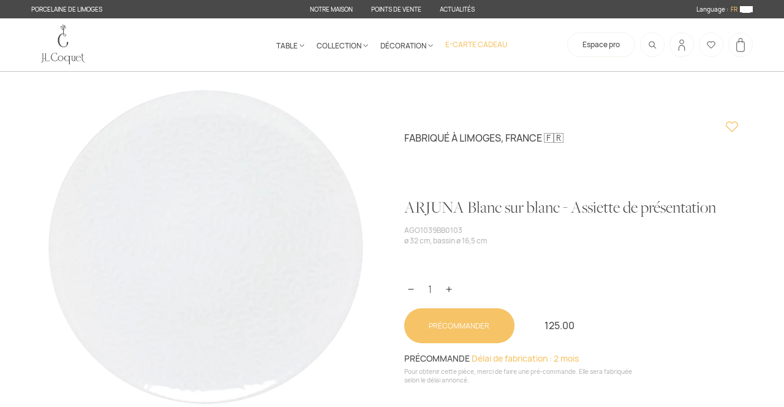

--- FILE ---
content_type: text/html; charset=utf-8
request_url: https://jlcoquet.com/collections/assiettes/products/arjuna-assiette-de-presentation
body_size: 77112
content:
<!doctype html>
<html class="no-js" lang="fr">
  <head>
    <meta charset="utf-8">
    <meta http-equiv="X-UA-Compatible" content="IE=edge">
    <meta name="viewport" content="width=device-width,initial-scale=1">
    <meta name="theme-color" content="">
    <link rel="canonical" href="https://jlcoquet.com/products/arjuna-assiette-de-presentation">
    <link rel="preconnect" href="https://cdn.shopify.com" crossorigin>
  <meta name="google-site-verification" content="EnZpQE2ERC_E2GL-bQO1HYt2OQczbIc8PSSbOovQfWk" />
    <link
      rel="icon"
      type="image/png"
      href="https://cdn.shopify.com/s/files/1/0067/2474/7316/files/Coquet.png?v=1667570219"
    ><link rel="preconnect" href="https://fonts.shopifycdn.com" crossorigin><title>
      ARJUNA Blanc sur blanc - Assiette de présentation
 &ndash; J.L Coquet &amp; Jaune de Chrome - eshop</title>

    
      <meta name="description" content="Cette assiette de présentation viendra parfaire la décoration de votre table, en associant à une assiette plate. Forme : Agora">
    

    

<meta property="og:site_name" content="J.L Coquet &amp; Jaune de Chrome - eshop">
<meta property="og:url" content="https://jlcoquet.com/products/arjuna-assiette-de-presentation">
<meta property="og:title" content="ARJUNA Blanc sur blanc - Assiette de présentation">
<meta property="og:type" content="product">
<meta property="og:description" content="Cette assiette de présentation viendra parfaire la décoration de votre table, en associant à une assiette plate. Forme : Agora"><meta property="og:image" content="http://jlcoquet.com/cdn/shop/products/Assiettedepresentation32cm_d050d1c8-0fe2-4a26-8cb0-2d5c4632abf9.jpg?v=1656948289">
  <meta property="og:image:secure_url" content="https://jlcoquet.com/cdn/shop/products/Assiettedepresentation32cm_d050d1c8-0fe2-4a26-8cb0-2d5c4632abf9.jpg?v=1656948289">
  <meta property="og:image:width" content="3000">
  <meta property="og:image:height" content="3000"><meta property="og:price:amount" content="125.00">
  <meta property="og:price:currency" content="EUR"><meta name="twitter:card" content="summary_large_image">
<meta name="twitter:title" content="ARJUNA Blanc sur blanc - Assiette de présentation">
<meta name="twitter:description" content="Cette assiette de présentation viendra parfaire la décoration de votre table, en associant à une assiette plate. Forme : Agora">


    <script>
      var activeFavIcon = 1;

      const favIconSwitch = () => {
        const url1 = 'https://cdn.shopify.com/s/files/1/0067/2474/7316/files/Coquet.png?v=1667570219';
        const url2 = 'https://cdn.shopify.com/s/files/1/0067/2474/7316/files/JChrome.png?v=1667570219';
        let favv = document.querySelector('link[rel=icon]');
        let res = '';
        if (activeFavIcon == 2) {
          activeFavIcon = 1;
          res = url1;
        } else {
          activeFavIcon = 2;
          res = url2;
        }
        favv.setAttribute('href', res);
      };
      setInterval(favIconSwitch, 3000);
    </script>

    <script>window.performance && window.performance.mark && window.performance.mark('shopify.content_for_header.start');</script><meta name="facebook-domain-verification" content="3xu8htt3went869j2ktjv19qvzzxbn">
<meta id="shopify-digital-wallet" name="shopify-digital-wallet" content="/6724747316/digital_wallets/dialog">
<meta name="shopify-checkout-api-token" content="ea60b225d560365d939215fb127ad192">
<link rel="alternate" hreflang="x-default" href="https://jlcoquet.com/products/arjuna-assiette-de-presentation">
<link rel="alternate" hreflang="fr" href="https://jlcoquet.com/products/arjuna-assiette-de-presentation">
<link rel="alternate" hreflang="en" href="https://jlcoquet.com/en/products/arjuna-assiette-de-presentation">
<link rel="alternate" hreflang="en-US" href="https://jlcoquet.com/en-us/products/arjuna-assiette-de-presentation">
<link rel="alternate" hreflang="fr-US" href="https://jlcoquet.com/fr-us/products/arjuna-assiette-de-presentation">
<link rel="alternate" type="application/json+oembed" href="https://jlcoquet.com/products/arjuna-assiette-de-presentation.oembed">
<script async="async" src="/checkouts/internal/preloads.js?locale=fr-FR"></script>
<link rel="preconnect" href="https://shop.app" crossorigin="anonymous">
<script async="async" src="https://shop.app/checkouts/internal/preloads.js?locale=fr-FR&shop_id=6724747316" crossorigin="anonymous"></script>
<script id="apple-pay-shop-capabilities" type="application/json">{"shopId":6724747316,"countryCode":"FR","currencyCode":"EUR","merchantCapabilities":["supports3DS"],"merchantId":"gid:\/\/shopify\/Shop\/6724747316","merchantName":"J.L Coquet \u0026 Jaune de Chrome - eshop","requiredBillingContactFields":["postalAddress","email","phone"],"requiredShippingContactFields":["postalAddress","email","phone"],"shippingType":"shipping","supportedNetworks":["visa","masterCard","amex","maestro"],"total":{"type":"pending","label":"J.L Coquet \u0026 Jaune de Chrome - eshop","amount":"1.00"},"shopifyPaymentsEnabled":true,"supportsSubscriptions":true}</script>
<script id="shopify-features" type="application/json">{"accessToken":"ea60b225d560365d939215fb127ad192","betas":["rich-media-storefront-analytics"],"domain":"jlcoquet.com","predictiveSearch":true,"shopId":6724747316,"locale":"fr"}</script>
<script>var Shopify = Shopify || {};
Shopify.shop = "jlcoquet-porcelaine.myshopify.com";
Shopify.locale = "fr";
Shopify.currency = {"active":"EUR","rate":"1.0"};
Shopify.country = "FR";
Shopify.theme = {"name":"White-dew-1504 05\/12\/2025","id":188367012167,"schema_name":"Dawn","schema_version":"6.0.2","theme_store_id":null,"role":"main"};
Shopify.theme.handle = "null";
Shopify.theme.style = {"id":null,"handle":null};
Shopify.cdnHost = "jlcoquet.com/cdn";
Shopify.routes = Shopify.routes || {};
Shopify.routes.root = "/";</script>
<script type="module">!function(o){(o.Shopify=o.Shopify||{}).modules=!0}(window);</script>
<script>!function(o){function n(){var o=[];function n(){o.push(Array.prototype.slice.apply(arguments))}return n.q=o,n}var t=o.Shopify=o.Shopify||{};t.loadFeatures=n(),t.autoloadFeatures=n()}(window);</script>
<script>
  window.ShopifyPay = window.ShopifyPay || {};
  window.ShopifyPay.apiHost = "shop.app\/pay";
  window.ShopifyPay.redirectState = null;
</script>
<script id="shop-js-analytics" type="application/json">{"pageType":"product"}</script>
<script defer="defer" async type="module" src="//jlcoquet.com/cdn/shopifycloud/shop-js/modules/v2/client.init-shop-cart-sync_XvpUV7qp.fr.esm.js"></script>
<script defer="defer" async type="module" src="//jlcoquet.com/cdn/shopifycloud/shop-js/modules/v2/chunk.common_C2xzKNNs.esm.js"></script>
<script type="module">
  await import("//jlcoquet.com/cdn/shopifycloud/shop-js/modules/v2/client.init-shop-cart-sync_XvpUV7qp.fr.esm.js");
await import("//jlcoquet.com/cdn/shopifycloud/shop-js/modules/v2/chunk.common_C2xzKNNs.esm.js");

  window.Shopify.SignInWithShop?.initShopCartSync?.({"fedCMEnabled":true,"windoidEnabled":true});

</script>
<script>
  window.Shopify = window.Shopify || {};
  if (!window.Shopify.featureAssets) window.Shopify.featureAssets = {};
  window.Shopify.featureAssets['shop-js'] = {"shop-cart-sync":["modules/v2/client.shop-cart-sync_C66VAAYi.fr.esm.js","modules/v2/chunk.common_C2xzKNNs.esm.js"],"init-fed-cm":["modules/v2/client.init-fed-cm_By4eIqYa.fr.esm.js","modules/v2/chunk.common_C2xzKNNs.esm.js"],"shop-button":["modules/v2/client.shop-button_Bz0N9rYp.fr.esm.js","modules/v2/chunk.common_C2xzKNNs.esm.js"],"shop-cash-offers":["modules/v2/client.shop-cash-offers_B90ok608.fr.esm.js","modules/v2/chunk.common_C2xzKNNs.esm.js","modules/v2/chunk.modal_7MqWQJ87.esm.js"],"init-windoid":["modules/v2/client.init-windoid_CdJe_Ee3.fr.esm.js","modules/v2/chunk.common_C2xzKNNs.esm.js"],"shop-toast-manager":["modules/v2/client.shop-toast-manager_kCJHoUCw.fr.esm.js","modules/v2/chunk.common_C2xzKNNs.esm.js"],"init-shop-email-lookup-coordinator":["modules/v2/client.init-shop-email-lookup-coordinator_BPuRLqHy.fr.esm.js","modules/v2/chunk.common_C2xzKNNs.esm.js"],"init-shop-cart-sync":["modules/v2/client.init-shop-cart-sync_XvpUV7qp.fr.esm.js","modules/v2/chunk.common_C2xzKNNs.esm.js"],"avatar":["modules/v2/client.avatar_BTnouDA3.fr.esm.js"],"pay-button":["modules/v2/client.pay-button_CmFhG2BZ.fr.esm.js","modules/v2/chunk.common_C2xzKNNs.esm.js"],"init-customer-accounts":["modules/v2/client.init-customer-accounts_C5-IhKGM.fr.esm.js","modules/v2/client.shop-login-button_DrlPOW6Z.fr.esm.js","modules/v2/chunk.common_C2xzKNNs.esm.js","modules/v2/chunk.modal_7MqWQJ87.esm.js"],"init-shop-for-new-customer-accounts":["modules/v2/client.init-shop-for-new-customer-accounts_Cv1WqR1n.fr.esm.js","modules/v2/client.shop-login-button_DrlPOW6Z.fr.esm.js","modules/v2/chunk.common_C2xzKNNs.esm.js","modules/v2/chunk.modal_7MqWQJ87.esm.js"],"shop-login-button":["modules/v2/client.shop-login-button_DrlPOW6Z.fr.esm.js","modules/v2/chunk.common_C2xzKNNs.esm.js","modules/v2/chunk.modal_7MqWQJ87.esm.js"],"init-customer-accounts-sign-up":["modules/v2/client.init-customer-accounts-sign-up_Dqgdz3C3.fr.esm.js","modules/v2/client.shop-login-button_DrlPOW6Z.fr.esm.js","modules/v2/chunk.common_C2xzKNNs.esm.js","modules/v2/chunk.modal_7MqWQJ87.esm.js"],"shop-follow-button":["modules/v2/client.shop-follow-button_D7RRykwK.fr.esm.js","modules/v2/chunk.common_C2xzKNNs.esm.js","modules/v2/chunk.modal_7MqWQJ87.esm.js"],"checkout-modal":["modules/v2/client.checkout-modal_NILs_SXn.fr.esm.js","modules/v2/chunk.common_C2xzKNNs.esm.js","modules/v2/chunk.modal_7MqWQJ87.esm.js"],"lead-capture":["modules/v2/client.lead-capture_CSmE_fhP.fr.esm.js","modules/v2/chunk.common_C2xzKNNs.esm.js","modules/v2/chunk.modal_7MqWQJ87.esm.js"],"shop-login":["modules/v2/client.shop-login_CKcjyRl_.fr.esm.js","modules/v2/chunk.common_C2xzKNNs.esm.js","modules/v2/chunk.modal_7MqWQJ87.esm.js"],"payment-terms":["modules/v2/client.payment-terms_eoGasybT.fr.esm.js","modules/v2/chunk.common_C2xzKNNs.esm.js","modules/v2/chunk.modal_7MqWQJ87.esm.js"]};
</script>
<script>(function() {
  var isLoaded = false;
  function asyncLoad() {
    if (isLoaded) return;
    isLoaded = true;
    var urls = ["https:\/\/cdn.weglot.com\/weglot_script_tag.js?shop=jlcoquet-porcelaine.myshopify.com","\/\/www.powr.io\/powr.js?powr-token=jlcoquet-porcelaine.myshopify.com\u0026external-type=shopify\u0026shop=jlcoquet-porcelaine.myshopify.com","https:\/\/chimpstatic.com\/mcjs-connected\/js\/users\/ee7b0ac15c6b6dac7b199e791\/d9f6a2b7d80a6d6ead9f79d57.js?shop=jlcoquet-porcelaine.myshopify.com","https:\/\/shopwebapp.dpd.fr\/shopify\/js\/dpd_maps.js?shop=jlcoquet-porcelaine.myshopify.com"];
    for (var i = 0; i < urls.length; i++) {
      var s = document.createElement('script');
      s.type = 'text/javascript';
      s.async = true;
      s.src = urls[i];
      var x = document.getElementsByTagName('script')[0];
      x.parentNode.insertBefore(s, x);
    }
  };
  if(window.attachEvent) {
    window.attachEvent('onload', asyncLoad);
  } else {
    window.addEventListener('load', asyncLoad, false);
  }
})();</script>
<script id="__st">var __st={"a":6724747316,"offset":3600,"reqid":"b886242c-d0f9-42c0-b26b-e040c47730c0-1768678786","pageurl":"jlcoquet.com\/collections\/assiettes\/products\/arjuna-assiette-de-presentation","u":"3215f9e39d55","p":"product","rtyp":"product","rid":4565243396185};</script>
<script>window.ShopifyPaypalV4VisibilityTracking = true;</script>
<script id="captcha-bootstrap">!function(){'use strict';const t='contact',e='account',n='new_comment',o=[[t,t],['blogs',n],['comments',n],[t,'customer']],c=[[e,'customer_login'],[e,'guest_login'],[e,'recover_customer_password'],[e,'create_customer']],r=t=>t.map((([t,e])=>`form[action*='/${t}']:not([data-nocaptcha='true']) input[name='form_type'][value='${e}']`)).join(','),a=t=>()=>t?[...document.querySelectorAll(t)].map((t=>t.form)):[];function s(){const t=[...o],e=r(t);return a(e)}const i='password',u='form_key',d=['recaptcha-v3-token','g-recaptcha-response','h-captcha-response',i],f=()=>{try{return window.sessionStorage}catch{return}},m='__shopify_v',_=t=>t.elements[u];function p(t,e,n=!1){try{const o=window.sessionStorage,c=JSON.parse(o.getItem(e)),{data:r}=function(t){const{data:e,action:n}=t;return t[m]||n?{data:e,action:n}:{data:t,action:n}}(c);for(const[e,n]of Object.entries(r))t.elements[e]&&(t.elements[e].value=n);n&&o.removeItem(e)}catch(o){console.error('form repopulation failed',{error:o})}}const l='form_type',E='cptcha';function T(t){t.dataset[E]=!0}const w=window,h=w.document,L='Shopify',v='ce_forms',y='captcha';let A=!1;((t,e)=>{const n=(g='f06e6c50-85a8-45c8-87d0-21a2b65856fe',I='https://cdn.shopify.com/shopifycloud/storefront-forms-hcaptcha/ce_storefront_forms_captcha_hcaptcha.v1.5.2.iife.js',D={infoText:'Protégé par hCaptcha',privacyText:'Confidentialité',termsText:'Conditions'},(t,e,n)=>{const o=w[L][v],c=o.bindForm;if(c)return c(t,g,e,D).then(n);var r;o.q.push([[t,g,e,D],n]),r=I,A||(h.body.append(Object.assign(h.createElement('script'),{id:'captcha-provider',async:!0,src:r})),A=!0)});var g,I,D;w[L]=w[L]||{},w[L][v]=w[L][v]||{},w[L][v].q=[],w[L][y]=w[L][y]||{},w[L][y].protect=function(t,e){n(t,void 0,e),T(t)},Object.freeze(w[L][y]),function(t,e,n,w,h,L){const[v,y,A,g]=function(t,e,n){const i=e?o:[],u=t?c:[],d=[...i,...u],f=r(d),m=r(i),_=r(d.filter((([t,e])=>n.includes(e))));return[a(f),a(m),a(_),s()]}(w,h,L),I=t=>{const e=t.target;return e instanceof HTMLFormElement?e:e&&e.form},D=t=>v().includes(t);t.addEventListener('submit',(t=>{const e=I(t);if(!e)return;const n=D(e)&&!e.dataset.hcaptchaBound&&!e.dataset.recaptchaBound,o=_(e),c=g().includes(e)&&(!o||!o.value);(n||c)&&t.preventDefault(),c&&!n&&(function(t){try{if(!f())return;!function(t){const e=f();if(!e)return;const n=_(t);if(!n)return;const o=n.value;o&&e.removeItem(o)}(t);const e=Array.from(Array(32),(()=>Math.random().toString(36)[2])).join('');!function(t,e){_(t)||t.append(Object.assign(document.createElement('input'),{type:'hidden',name:u})),t.elements[u].value=e}(t,e),function(t,e){const n=f();if(!n)return;const o=[...t.querySelectorAll(`input[type='${i}']`)].map((({name:t})=>t)),c=[...d,...o],r={};for(const[a,s]of new FormData(t).entries())c.includes(a)||(r[a]=s);n.setItem(e,JSON.stringify({[m]:1,action:t.action,data:r}))}(t,e)}catch(e){console.error('failed to persist form',e)}}(e),e.submit())}));const S=(t,e)=>{t&&!t.dataset[E]&&(n(t,e.some((e=>e===t))),T(t))};for(const o of['focusin','change'])t.addEventListener(o,(t=>{const e=I(t);D(e)&&S(e,y())}));const B=e.get('form_key'),M=e.get(l),P=B&&M;t.addEventListener('DOMContentLoaded',(()=>{const t=y();if(P)for(const e of t)e.elements[l].value===M&&p(e,B);[...new Set([...A(),...v().filter((t=>'true'===t.dataset.shopifyCaptcha))])].forEach((e=>S(e,t)))}))}(h,new URLSearchParams(w.location.search),n,t,e,['guest_login'])})(!0,!0)}();</script>
<script integrity="sha256-4kQ18oKyAcykRKYeNunJcIwy7WH5gtpwJnB7kiuLZ1E=" data-source-attribution="shopify.loadfeatures" defer="defer" src="//jlcoquet.com/cdn/shopifycloud/storefront/assets/storefront/load_feature-a0a9edcb.js" crossorigin="anonymous"></script>
<script crossorigin="anonymous" defer="defer" src="//jlcoquet.com/cdn/shopifycloud/storefront/assets/shopify_pay/storefront-65b4c6d7.js?v=20250812"></script>
<script data-source-attribution="shopify.dynamic_checkout.dynamic.init">var Shopify=Shopify||{};Shopify.PaymentButton=Shopify.PaymentButton||{isStorefrontPortableWallets:!0,init:function(){window.Shopify.PaymentButton.init=function(){};var t=document.createElement("script");t.src="https://jlcoquet.com/cdn/shopifycloud/portable-wallets/latest/portable-wallets.fr.js",t.type="module",document.head.appendChild(t)}};
</script>
<script data-source-attribution="shopify.dynamic_checkout.buyer_consent">
  function portableWalletsHideBuyerConsent(e){var t=document.getElementById("shopify-buyer-consent"),n=document.getElementById("shopify-subscription-policy-button");t&&n&&(t.classList.add("hidden"),t.setAttribute("aria-hidden","true"),n.removeEventListener("click",e))}function portableWalletsShowBuyerConsent(e){var t=document.getElementById("shopify-buyer-consent"),n=document.getElementById("shopify-subscription-policy-button");t&&n&&(t.classList.remove("hidden"),t.removeAttribute("aria-hidden"),n.addEventListener("click",e))}window.Shopify?.PaymentButton&&(window.Shopify.PaymentButton.hideBuyerConsent=portableWalletsHideBuyerConsent,window.Shopify.PaymentButton.showBuyerConsent=portableWalletsShowBuyerConsent);
</script>
<script data-source-attribution="shopify.dynamic_checkout.cart.bootstrap">document.addEventListener("DOMContentLoaded",(function(){function t(){return document.querySelector("shopify-accelerated-checkout-cart, shopify-accelerated-checkout")}if(t())Shopify.PaymentButton.init();else{new MutationObserver((function(e,n){t()&&(Shopify.PaymentButton.init(),n.disconnect())})).observe(document.body,{childList:!0,subtree:!0})}}));
</script>
<script id='scb4127' type='text/javascript' async='' src='https://jlcoquet.com/cdn/shopifycloud/privacy-banner/storefront-banner.js'></script><link id="shopify-accelerated-checkout-styles" rel="stylesheet" media="screen" href="https://jlcoquet.com/cdn/shopifycloud/portable-wallets/latest/accelerated-checkout-backwards-compat.css" crossorigin="anonymous">
<style id="shopify-accelerated-checkout-cart">
        #shopify-buyer-consent {
  margin-top: 1em;
  display: inline-block;
  width: 100%;
}

#shopify-buyer-consent.hidden {
  display: none;
}

#shopify-subscription-policy-button {
  background: none;
  border: none;
  padding: 0;
  text-decoration: underline;
  font-size: inherit;
  cursor: pointer;
}

#shopify-subscription-policy-button::before {
  box-shadow: none;
}

      </style>
<script id="sections-script" data-sections="product-recommendations,header" defer="defer" src="//jlcoquet.com/cdn/shop/t/18/compiled_assets/scripts.js?v=28139"></script>
<script>window.performance && window.performance.mark && window.performance.mark('shopify.content_for_header.end');</script>

    

    <style data-shopify>
      @font-face {
        font-family: 'FreightBig Pro';
        src: url(//jlcoquet.com/cdn/shop/t/18/assets/FreightBigPro-Light.woff2?v=19298103510932715101764956954) format('woff2'),
             url(//jlcoquet.com/cdn/shop/t/18/assets/FreightBigPro-Light.ttf?v=28139) format('truetype');
        font-weight: 400;
        font-style: normal;
      }



      @font-face {
        font-family: 'Hauora';
        src: url(//jlcoquet.com/cdn/shop/t/18/assets/Hauora-Bold.woff2?v=118501097762659088051764956954) format('woff2'),
             url(//jlcoquet.com/cdn/shop/t/18/assets/Hauora-Bold.ttf?v=25762150766244651901764956954) format('truetype');
        font-weight: 600;
        font-style: normal;
      }
      @font-face {
        font-family: 'Hauora';
        src: url(//jlcoquet.com/cdn/shop/t/18/assets/Hauora-ExtraBold.woff2?v=44074852153752336551764956954) format('woff2'),
             url(//jlcoquet.com/cdn/shop/t/18/assets/Hauora-ExtraBold.ttf?v=118671697777662573731764956954) format('truetype');
        font-weight: 800;
        font-style: normal;
      }
      @font-face {
        font-family: 'Hauora';
        src: url(//jlcoquet.com/cdn/shop/t/18/assets/Hauora-ExtraLight.woff2?v=148240345365309760171764956954) format('woff2'),
             url(//jlcoquet.com/cdn/shop/t/18/assets/Hauora-ExtraLight.ttf?v=81960451957305011221764956954) format('truetype');
        font-weight: 200;
        font-style: normal;
      }
      @font-face {
        font-family: 'Hauora';
        src: url(//jlcoquet.com/cdn/shop/t/18/assets/Hauora-Light.woff2?v=999383608633397201764956954) format('woff2'),
             url(//jlcoquet.com/cdn/shop/t/18/assets/Hauora-Light.ttf?v=149588608777039433061764956954) format('truetype');
        font-weight: 300;
        font-style: normal;
      }
      @font-face {
        font-family: 'Hauora';
        src: url(//jlcoquet.com/cdn/shop/t/18/assets/Hauora-Medium.woff2?v=110722356781177721731764956954) format('woff2'),
             url(//jlcoquet.com/cdn/shop/t/18/assets/Hauora-Medium.ttf?v=19764067315179282231764956954) format('truetype');
        font-weight: 500;
        font-style: normal;
      }
      @font-face {
        font-family: 'Hauora';
        src: url(//jlcoquet.com/cdn/shop/t/18/assets/Hauora-Regular.woff2?v=51429086967403373951764956954) format('woff2'),
             url(//jlcoquet.com/cdn/shop/t/18/assets/Hauora-Regular.ttf?v=37594231859380631031764956954) format('truetype');
        font-weight: 400;
        font-style: normal;
      }

      .Avada-CookiesFloat_card {
        background-color: #f4f2ee;
      }
      .Avada-CookiesFloat_card .Avada-CookiesBar_Container .Avada-CookiesBar_BtnAgree {
        background-color: #f6c367 !important;
        color: #fff;
      }
      
    </style>

    
    <link rel="stylesheet" href="//jlcoquet.com/cdn/shop/t/18/assets/main.css?v=111294377810631540761764956954">

    

    

    

    <script src="//jlcoquet.com/cdn/shop/t/18/assets/global.js?v=182745711886658330471764956954" defer="defer"></script>
    <script src="//jlcoquet.com/cdn/shop/t/18/assets/Wishlist.js?v=161730601954061569681764956954" defer="defer"></script>

    <link rel="alternate" hreflang="fr" href="https://jlcoquet.com/products/arjuna-assiette-de-presentation"><link rel="alternate" hreflang="en" href="https://jlcoquet.com/a/l/en/products/arjuna-assiette-de-presentation">


    <!--Start Weglot Script-->
<script src="https://cdn.weglot.com/weglot.min.js"></script>
<script id="has-script-tags">
  Weglot.initialize(
    { 
      api_key:"wg_531213d17302690551a56178926821097",
      switchers: [
        {
          button_style: {
            full_name: false,
            with_name: true,
            is_dropdown: false,
            with_flags: false,
            flag_type: "circle",
            invert_flags: false
          },
          // Move switcher somewhere in the page
          location: {
            target: ".localizationHeaderSelect", // You'll probably have to change it (see the step below in order to find the correct CSS selector)
            sibling: null
          }
        }
      ]
    }
  );
</script>
<!--End Weglot Script-->


    <!-- Image swap code end. Do not change GSEND -->

    <!-- GSSTART Show variants. Do not change -->
    
    <!-- Show variants code end. Do not change GSEND -->
  <script src="https://cdn.shopify.com/extensions/a424d896-690a-47f2-a3ae-a82565eec47e/preorder-now-wolf-5/assets/preorde_panda.js" type="text/javascript" defer="defer"></script>
<link href="https://monorail-edge.shopifysvc.com" rel="dns-prefetch">
<script>(function(){if ("sendBeacon" in navigator && "performance" in window) {try {var session_token_from_headers = performance.getEntriesByType('navigation')[0].serverTiming.find(x => x.name == '_s').description;} catch {var session_token_from_headers = undefined;}var session_cookie_matches = document.cookie.match(/_shopify_s=([^;]*)/);var session_token_from_cookie = session_cookie_matches && session_cookie_matches.length === 2 ? session_cookie_matches[1] : "";var session_token = session_token_from_headers || session_token_from_cookie || "";function handle_abandonment_event(e) {var entries = performance.getEntries().filter(function(entry) {return /monorail-edge.shopifysvc.com/.test(entry.name);});if (!window.abandonment_tracked && entries.length === 0) {window.abandonment_tracked = true;var currentMs = Date.now();var navigation_start = performance.timing.navigationStart;var payload = {shop_id: 6724747316,url: window.location.href,navigation_start,duration: currentMs - navigation_start,session_token,page_type: "product"};window.navigator.sendBeacon("https://monorail-edge.shopifysvc.com/v1/produce", JSON.stringify({schema_id: "online_store_buyer_site_abandonment/1.1",payload: payload,metadata: {event_created_at_ms: currentMs,event_sent_at_ms: currentMs}}));}}window.addEventListener('pagehide', handle_abandonment_event);}}());</script>
<script id="web-pixels-manager-setup">(function e(e,d,r,n,o){if(void 0===o&&(o={}),!Boolean(null===(a=null===(i=window.Shopify)||void 0===i?void 0:i.analytics)||void 0===a?void 0:a.replayQueue)){var i,a;window.Shopify=window.Shopify||{};var t=window.Shopify;t.analytics=t.analytics||{};var s=t.analytics;s.replayQueue=[],s.publish=function(e,d,r){return s.replayQueue.push([e,d,r]),!0};try{self.performance.mark("wpm:start")}catch(e){}var l=function(){var e={modern:/Edge?\/(1{2}[4-9]|1[2-9]\d|[2-9]\d{2}|\d{4,})\.\d+(\.\d+|)|Firefox\/(1{2}[4-9]|1[2-9]\d|[2-9]\d{2}|\d{4,})\.\d+(\.\d+|)|Chrom(ium|e)\/(9{2}|\d{3,})\.\d+(\.\d+|)|(Maci|X1{2}).+ Version\/(15\.\d+|(1[6-9]|[2-9]\d|\d{3,})\.\d+)([,.]\d+|)( \(\w+\)|)( Mobile\/\w+|) Safari\/|Chrome.+OPR\/(9{2}|\d{3,})\.\d+\.\d+|(CPU[ +]OS|iPhone[ +]OS|CPU[ +]iPhone|CPU IPhone OS|CPU iPad OS)[ +]+(15[._]\d+|(1[6-9]|[2-9]\d|\d{3,})[._]\d+)([._]\d+|)|Android:?[ /-](13[3-9]|1[4-9]\d|[2-9]\d{2}|\d{4,})(\.\d+|)(\.\d+|)|Android.+Firefox\/(13[5-9]|1[4-9]\d|[2-9]\d{2}|\d{4,})\.\d+(\.\d+|)|Android.+Chrom(ium|e)\/(13[3-9]|1[4-9]\d|[2-9]\d{2}|\d{4,})\.\d+(\.\d+|)|SamsungBrowser\/([2-9]\d|\d{3,})\.\d+/,legacy:/Edge?\/(1[6-9]|[2-9]\d|\d{3,})\.\d+(\.\d+|)|Firefox\/(5[4-9]|[6-9]\d|\d{3,})\.\d+(\.\d+|)|Chrom(ium|e)\/(5[1-9]|[6-9]\d|\d{3,})\.\d+(\.\d+|)([\d.]+$|.*Safari\/(?![\d.]+ Edge\/[\d.]+$))|(Maci|X1{2}).+ Version\/(10\.\d+|(1[1-9]|[2-9]\d|\d{3,})\.\d+)([,.]\d+|)( \(\w+\)|)( Mobile\/\w+|) Safari\/|Chrome.+OPR\/(3[89]|[4-9]\d|\d{3,})\.\d+\.\d+|(CPU[ +]OS|iPhone[ +]OS|CPU[ +]iPhone|CPU IPhone OS|CPU iPad OS)[ +]+(10[._]\d+|(1[1-9]|[2-9]\d|\d{3,})[._]\d+)([._]\d+|)|Android:?[ /-](13[3-9]|1[4-9]\d|[2-9]\d{2}|\d{4,})(\.\d+|)(\.\d+|)|Mobile Safari.+OPR\/([89]\d|\d{3,})\.\d+\.\d+|Android.+Firefox\/(13[5-9]|1[4-9]\d|[2-9]\d{2}|\d{4,})\.\d+(\.\d+|)|Android.+Chrom(ium|e)\/(13[3-9]|1[4-9]\d|[2-9]\d{2}|\d{4,})\.\d+(\.\d+|)|Android.+(UC? ?Browser|UCWEB|U3)[ /]?(15\.([5-9]|\d{2,})|(1[6-9]|[2-9]\d|\d{3,})\.\d+)\.\d+|SamsungBrowser\/(5\.\d+|([6-9]|\d{2,})\.\d+)|Android.+MQ{2}Browser\/(14(\.(9|\d{2,})|)|(1[5-9]|[2-9]\d|\d{3,})(\.\d+|))(\.\d+|)|K[Aa][Ii]OS\/(3\.\d+|([4-9]|\d{2,})\.\d+)(\.\d+|)/},d=e.modern,r=e.legacy,n=navigator.userAgent;return n.match(d)?"modern":n.match(r)?"legacy":"unknown"}(),u="modern"===l?"modern":"legacy",c=(null!=n?n:{modern:"",legacy:""})[u],f=function(e){return[e.baseUrl,"/wpm","/b",e.hashVersion,"modern"===e.buildTarget?"m":"l",".js"].join("")}({baseUrl:d,hashVersion:r,buildTarget:u}),m=function(e){var d=e.version,r=e.bundleTarget,n=e.surface,o=e.pageUrl,i=e.monorailEndpoint;return{emit:function(e){var a=e.status,t=e.errorMsg,s=(new Date).getTime(),l=JSON.stringify({metadata:{event_sent_at_ms:s},events:[{schema_id:"web_pixels_manager_load/3.1",payload:{version:d,bundle_target:r,page_url:o,status:a,surface:n,error_msg:t},metadata:{event_created_at_ms:s}}]});if(!i)return console&&console.warn&&console.warn("[Web Pixels Manager] No Monorail endpoint provided, skipping logging."),!1;try{return self.navigator.sendBeacon.bind(self.navigator)(i,l)}catch(e){}var u=new XMLHttpRequest;try{return u.open("POST",i,!0),u.setRequestHeader("Content-Type","text/plain"),u.send(l),!0}catch(e){return console&&console.warn&&console.warn("[Web Pixels Manager] Got an unhandled error while logging to Monorail."),!1}}}}({version:r,bundleTarget:l,surface:e.surface,pageUrl:self.location.href,monorailEndpoint:e.monorailEndpoint});try{o.browserTarget=l,function(e){var d=e.src,r=e.async,n=void 0===r||r,o=e.onload,i=e.onerror,a=e.sri,t=e.scriptDataAttributes,s=void 0===t?{}:t,l=document.createElement("script"),u=document.querySelector("head"),c=document.querySelector("body");if(l.async=n,l.src=d,a&&(l.integrity=a,l.crossOrigin="anonymous"),s)for(var f in s)if(Object.prototype.hasOwnProperty.call(s,f))try{l.dataset[f]=s[f]}catch(e){}if(o&&l.addEventListener("load",o),i&&l.addEventListener("error",i),u)u.appendChild(l);else{if(!c)throw new Error("Did not find a head or body element to append the script");c.appendChild(l)}}({src:f,async:!0,onload:function(){if(!function(){var e,d;return Boolean(null===(d=null===(e=window.Shopify)||void 0===e?void 0:e.analytics)||void 0===d?void 0:d.initialized)}()){var d=window.webPixelsManager.init(e)||void 0;if(d){var r=window.Shopify.analytics;r.replayQueue.forEach((function(e){var r=e[0],n=e[1],o=e[2];d.publishCustomEvent(r,n,o)})),r.replayQueue=[],r.publish=d.publishCustomEvent,r.visitor=d.visitor,r.initialized=!0}}},onerror:function(){return m.emit({status:"failed",errorMsg:"".concat(f," has failed to load")})},sri:function(e){var d=/^sha384-[A-Za-z0-9+/=]+$/;return"string"==typeof e&&d.test(e)}(c)?c:"",scriptDataAttributes:o}),m.emit({status:"loading"})}catch(e){m.emit({status:"failed",errorMsg:(null==e?void 0:e.message)||"Unknown error"})}}})({shopId: 6724747316,storefrontBaseUrl: "https://jlcoquet.com",extensionsBaseUrl: "https://extensions.shopifycdn.com/cdn/shopifycloud/web-pixels-manager",monorailEndpoint: "https://monorail-edge.shopifysvc.com/unstable/produce_batch",surface: "storefront-renderer",enabledBetaFlags: ["2dca8a86"],webPixelsConfigList: [{"id":"903348551","configuration":"{\"config\":\"{\\\"pixel_id\\\":\\\"G-KYT36C3CRT\\\",\\\"gtag_events\\\":[{\\\"type\\\":\\\"purchase\\\",\\\"action_label\\\":\\\"G-KYT36C3CRT\\\"},{\\\"type\\\":\\\"page_view\\\",\\\"action_label\\\":\\\"G-KYT36C3CRT\\\"},{\\\"type\\\":\\\"view_item\\\",\\\"action_label\\\":\\\"G-KYT36C3CRT\\\"},{\\\"type\\\":\\\"search\\\",\\\"action_label\\\":\\\"G-KYT36C3CRT\\\"},{\\\"type\\\":\\\"add_to_cart\\\",\\\"action_label\\\":\\\"G-KYT36C3CRT\\\"},{\\\"type\\\":\\\"begin_checkout\\\",\\\"action_label\\\":\\\"G-KYT36C3CRT\\\"},{\\\"type\\\":\\\"add_payment_info\\\",\\\"action_label\\\":\\\"G-KYT36C3CRT\\\"}],\\\"enable_monitoring_mode\\\":false}\"}","eventPayloadVersion":"v1","runtimeContext":"OPEN","scriptVersion":"b2a88bafab3e21179ed38636efcd8a93","type":"APP","apiClientId":1780363,"privacyPurposes":[],"dataSharingAdjustments":{"protectedCustomerApprovalScopes":["read_customer_address","read_customer_email","read_customer_name","read_customer_personal_data","read_customer_phone"]}},{"id":"321782087","configuration":"{\"pixel_id\":\"1111012956290609\",\"pixel_type\":\"facebook_pixel\",\"metaapp_system_user_token\":\"-\"}","eventPayloadVersion":"v1","runtimeContext":"OPEN","scriptVersion":"ca16bc87fe92b6042fbaa3acc2fbdaa6","type":"APP","apiClientId":2329312,"privacyPurposes":["ANALYTICS","MARKETING","SALE_OF_DATA"],"dataSharingAdjustments":{"protectedCustomerApprovalScopes":["read_customer_address","read_customer_email","read_customer_name","read_customer_personal_data","read_customer_phone"]}},{"id":"163610951","eventPayloadVersion":"v1","runtimeContext":"LAX","scriptVersion":"1","type":"CUSTOM","privacyPurposes":["ANALYTICS"],"name":"Google Analytics tag (migrated)"},{"id":"shopify-app-pixel","configuration":"{}","eventPayloadVersion":"v1","runtimeContext":"STRICT","scriptVersion":"0450","apiClientId":"shopify-pixel","type":"APP","privacyPurposes":["ANALYTICS","MARKETING"]},{"id":"shopify-custom-pixel","eventPayloadVersion":"v1","runtimeContext":"LAX","scriptVersion":"0450","apiClientId":"shopify-pixel","type":"CUSTOM","privacyPurposes":["ANALYTICS","MARKETING"]}],isMerchantRequest: false,initData: {"shop":{"name":"J.L Coquet \u0026 Jaune de Chrome - eshop","paymentSettings":{"currencyCode":"EUR"},"myshopifyDomain":"jlcoquet-porcelaine.myshopify.com","countryCode":"FR","storefrontUrl":"https:\/\/jlcoquet.com"},"customer":null,"cart":null,"checkout":null,"productVariants":[{"price":{"amount":125.0,"currencyCode":"EUR"},"product":{"title":"ARJUNA Blanc sur blanc - Assiette de présentation","vendor":"J.L Coquet \u0026 Jaune de Chrome - eshop","id":"4565243396185","untranslatedTitle":"ARJUNA Blanc sur blanc - Assiette de présentation","url":"\/products\/arjuna-assiette-de-presentation","type":"Assiettes de présentation"},"id":"31667521355865","image":{"src":"\/\/jlcoquet.com\/cdn\/shop\/products\/Assiettedepresentation32cm_d050d1c8-0fe2-4a26-8cb0-2d5c4632abf9.jpg?v=1656948289"},"sku":"AGO1039BB0103","title":"Default Title","untranslatedTitle":"Default Title"}],"purchasingCompany":null},},"https://jlcoquet.com/cdn","fcfee988w5aeb613cpc8e4bc33m6693e112",{"modern":"","legacy":""},{"shopId":"6724747316","storefrontBaseUrl":"https:\/\/jlcoquet.com","extensionBaseUrl":"https:\/\/extensions.shopifycdn.com\/cdn\/shopifycloud\/web-pixels-manager","surface":"storefront-renderer","enabledBetaFlags":"[\"2dca8a86\"]","isMerchantRequest":"false","hashVersion":"fcfee988w5aeb613cpc8e4bc33m6693e112","publish":"custom","events":"[[\"page_viewed\",{}],[\"product_viewed\",{\"productVariant\":{\"price\":{\"amount\":125.0,\"currencyCode\":\"EUR\"},\"product\":{\"title\":\"ARJUNA Blanc sur blanc - Assiette de présentation\",\"vendor\":\"J.L Coquet \u0026 Jaune de Chrome - eshop\",\"id\":\"4565243396185\",\"untranslatedTitle\":\"ARJUNA Blanc sur blanc - Assiette de présentation\",\"url\":\"\/products\/arjuna-assiette-de-presentation\",\"type\":\"Assiettes de présentation\"},\"id\":\"31667521355865\",\"image\":{\"src\":\"\/\/jlcoquet.com\/cdn\/shop\/products\/Assiettedepresentation32cm_d050d1c8-0fe2-4a26-8cb0-2d5c4632abf9.jpg?v=1656948289\"},\"sku\":\"AGO1039BB0103\",\"title\":\"Default Title\",\"untranslatedTitle\":\"Default Title\"}}]]"});</script><script>
  window.ShopifyAnalytics = window.ShopifyAnalytics || {};
  window.ShopifyAnalytics.meta = window.ShopifyAnalytics.meta || {};
  window.ShopifyAnalytics.meta.currency = 'EUR';
  var meta = {"product":{"id":4565243396185,"gid":"gid:\/\/shopify\/Product\/4565243396185","vendor":"J.L Coquet \u0026 Jaune de Chrome - eshop","type":"Assiettes de présentation","handle":"arjuna-assiette-de-presentation","variants":[{"id":31667521355865,"price":12500,"name":"ARJUNA Blanc sur blanc - Assiette de présentation","public_title":null,"sku":"AGO1039BB0103"}],"remote":false},"page":{"pageType":"product","resourceType":"product","resourceId":4565243396185,"requestId":"b886242c-d0f9-42c0-b26b-e040c47730c0-1768678786"}};
  for (var attr in meta) {
    window.ShopifyAnalytics.meta[attr] = meta[attr];
  }
</script>
<script class="analytics">
  (function () {
    var customDocumentWrite = function(content) {
      var jquery = null;

      if (window.jQuery) {
        jquery = window.jQuery;
      } else if (window.Checkout && window.Checkout.$) {
        jquery = window.Checkout.$;
      }

      if (jquery) {
        jquery('body').append(content);
      }
    };

    var hasLoggedConversion = function(token) {
      if (token) {
        return document.cookie.indexOf('loggedConversion=' + token) !== -1;
      }
      return false;
    }

    var setCookieIfConversion = function(token) {
      if (token) {
        var twoMonthsFromNow = new Date(Date.now());
        twoMonthsFromNow.setMonth(twoMonthsFromNow.getMonth() + 2);

        document.cookie = 'loggedConversion=' + token + '; expires=' + twoMonthsFromNow;
      }
    }

    var trekkie = window.ShopifyAnalytics.lib = window.trekkie = window.trekkie || [];
    if (trekkie.integrations) {
      return;
    }
    trekkie.methods = [
      'identify',
      'page',
      'ready',
      'track',
      'trackForm',
      'trackLink'
    ];
    trekkie.factory = function(method) {
      return function() {
        var args = Array.prototype.slice.call(arguments);
        args.unshift(method);
        trekkie.push(args);
        return trekkie;
      };
    };
    for (var i = 0; i < trekkie.methods.length; i++) {
      var key = trekkie.methods[i];
      trekkie[key] = trekkie.factory(key);
    }
    trekkie.load = function(config) {
      trekkie.config = config || {};
      trekkie.config.initialDocumentCookie = document.cookie;
      var first = document.getElementsByTagName('script')[0];
      var script = document.createElement('script');
      script.type = 'text/javascript';
      script.onerror = function(e) {
        var scriptFallback = document.createElement('script');
        scriptFallback.type = 'text/javascript';
        scriptFallback.onerror = function(error) {
                var Monorail = {
      produce: function produce(monorailDomain, schemaId, payload) {
        var currentMs = new Date().getTime();
        var event = {
          schema_id: schemaId,
          payload: payload,
          metadata: {
            event_created_at_ms: currentMs,
            event_sent_at_ms: currentMs
          }
        };
        return Monorail.sendRequest("https://" + monorailDomain + "/v1/produce", JSON.stringify(event));
      },
      sendRequest: function sendRequest(endpointUrl, payload) {
        // Try the sendBeacon API
        if (window && window.navigator && typeof window.navigator.sendBeacon === 'function' && typeof window.Blob === 'function' && !Monorail.isIos12()) {
          var blobData = new window.Blob([payload], {
            type: 'text/plain'
          });

          if (window.navigator.sendBeacon(endpointUrl, blobData)) {
            return true;
          } // sendBeacon was not successful

        } // XHR beacon

        var xhr = new XMLHttpRequest();

        try {
          xhr.open('POST', endpointUrl);
          xhr.setRequestHeader('Content-Type', 'text/plain');
          xhr.send(payload);
        } catch (e) {
          console.log(e);
        }

        return false;
      },
      isIos12: function isIos12() {
        return window.navigator.userAgent.lastIndexOf('iPhone; CPU iPhone OS 12_') !== -1 || window.navigator.userAgent.lastIndexOf('iPad; CPU OS 12_') !== -1;
      }
    };
    Monorail.produce('monorail-edge.shopifysvc.com',
      'trekkie_storefront_load_errors/1.1',
      {shop_id: 6724747316,
      theme_id: 188367012167,
      app_name: "storefront",
      context_url: window.location.href,
      source_url: "//jlcoquet.com/cdn/s/trekkie.storefront.cd680fe47e6c39ca5d5df5f0a32d569bc48c0f27.min.js"});

        };
        scriptFallback.async = true;
        scriptFallback.src = '//jlcoquet.com/cdn/s/trekkie.storefront.cd680fe47e6c39ca5d5df5f0a32d569bc48c0f27.min.js';
        first.parentNode.insertBefore(scriptFallback, first);
      };
      script.async = true;
      script.src = '//jlcoquet.com/cdn/s/trekkie.storefront.cd680fe47e6c39ca5d5df5f0a32d569bc48c0f27.min.js';
      first.parentNode.insertBefore(script, first);
    };
    trekkie.load(
      {"Trekkie":{"appName":"storefront","development":false,"defaultAttributes":{"shopId":6724747316,"isMerchantRequest":null,"themeId":188367012167,"themeCityHash":"5643437674804611805","contentLanguage":"fr","currency":"EUR","eventMetadataId":"95ee06ba-b731-484d-865f-fbf9a5848c5d"},"isServerSideCookieWritingEnabled":true,"monorailRegion":"shop_domain","enabledBetaFlags":["65f19447"]},"Session Attribution":{},"S2S":{"facebookCapiEnabled":false,"source":"trekkie-storefront-renderer","apiClientId":580111}}
    );

    var loaded = false;
    trekkie.ready(function() {
      if (loaded) return;
      loaded = true;

      window.ShopifyAnalytics.lib = window.trekkie;

      var originalDocumentWrite = document.write;
      document.write = customDocumentWrite;
      try { window.ShopifyAnalytics.merchantGoogleAnalytics.call(this); } catch(error) {};
      document.write = originalDocumentWrite;

      window.ShopifyAnalytics.lib.page(null,{"pageType":"product","resourceType":"product","resourceId":4565243396185,"requestId":"b886242c-d0f9-42c0-b26b-e040c47730c0-1768678786","shopifyEmitted":true});

      var match = window.location.pathname.match(/checkouts\/(.+)\/(thank_you|post_purchase)/)
      var token = match? match[1]: undefined;
      if (!hasLoggedConversion(token)) {
        setCookieIfConversion(token);
        window.ShopifyAnalytics.lib.track("Viewed Product",{"currency":"EUR","variantId":31667521355865,"productId":4565243396185,"productGid":"gid:\/\/shopify\/Product\/4565243396185","name":"ARJUNA Blanc sur blanc - Assiette de présentation","price":"125.00","sku":"AGO1039BB0103","brand":"J.L Coquet \u0026 Jaune de Chrome - eshop","variant":null,"category":"Assiettes de présentation","nonInteraction":true,"remote":false},undefined,undefined,{"shopifyEmitted":true});
      window.ShopifyAnalytics.lib.track("monorail:\/\/trekkie_storefront_viewed_product\/1.1",{"currency":"EUR","variantId":31667521355865,"productId":4565243396185,"productGid":"gid:\/\/shopify\/Product\/4565243396185","name":"ARJUNA Blanc sur blanc - Assiette de présentation","price":"125.00","sku":"AGO1039BB0103","brand":"J.L Coquet \u0026 Jaune de Chrome - eshop","variant":null,"category":"Assiettes de présentation","nonInteraction":true,"remote":false,"referer":"https:\/\/jlcoquet.com\/collections\/assiettes\/products\/arjuna-assiette-de-presentation"});
      }
    });


        var eventsListenerScript = document.createElement('script');
        eventsListenerScript.async = true;
        eventsListenerScript.src = "//jlcoquet.com/cdn/shopifycloud/storefront/assets/shop_events_listener-3da45d37.js";
        document.getElementsByTagName('head')[0].appendChild(eventsListenerScript);

})();</script>
  <script>
  if (!window.ga || (window.ga && typeof window.ga !== 'function')) {
    window.ga = function ga() {
      (window.ga.q = window.ga.q || []).push(arguments);
      if (window.Shopify && window.Shopify.analytics && typeof window.Shopify.analytics.publish === 'function') {
        window.Shopify.analytics.publish("ga_stub_called", {}, {sendTo: "google_osp_migration"});
      }
      console.error("Shopify's Google Analytics stub called with:", Array.from(arguments), "\nSee https://help.shopify.com/manual/promoting-marketing/pixels/pixel-migration#google for more information.");
    };
    if (window.Shopify && window.Shopify.analytics && typeof window.Shopify.analytics.publish === 'function') {
      window.Shopify.analytics.publish("ga_stub_initialized", {}, {sendTo: "google_osp_migration"});
    }
  }
</script>
<script
  defer
  src="https://jlcoquet.com/cdn/shopifycloud/perf-kit/shopify-perf-kit-3.0.4.min.js"
  data-application="storefront-renderer"
  data-shop-id="6724747316"
  data-render-region="gcp-us-east1"
  data-page-type="product"
  data-theme-instance-id="188367012167"
  data-theme-name="Dawn"
  data-theme-version="6.0.2"
  data-monorail-region="shop_domain"
  data-resource-timing-sampling-rate="10"
  data-shs="true"
  data-shs-beacon="true"
  data-shs-export-with-fetch="true"
  data-shs-logs-sample-rate="1"
  data-shs-beacon-endpoint="https://jlcoquet.com/api/collect"
></script>
</head>

  <body class="product">
    

    

    
    

    <div id="shopify-section-header" class="shopify-section section-header">
<header-menu-desktop>
  <header>
    <div class="topBar">
      <div class="wrapCtn">
        
        <div class="left">
          <p>Porcelaine de Limoges</p>
        </div>
  
        <nav class="center">
          <ul class="menu-drawer__menu has-submenu list-menu" role="list">

            
<li>
                <a href="https://jlcoquet.com/pages/histoire" class="menu-drawer__menu-item list-menu__item link link--text focus-inset">
                  NOTRE MAISON
                </a>
              </li><li>
                <a href="https://jlcoquet.com/pages/ou-nous-trouver" class="menu-drawer__menu-item list-menu__item link link--text focus-inset">
                  POINTS DE VENTE
                </a>
              </li><li>
                <a href="/blogs/infos" class="menu-drawer__menu-item list-menu__item link link--text focus-inset">
                  ACTUALITÉS
                </a>
              </li></ul>
        </nav>
  
        <div class="right">

          

          <span>Language : </span>
          <div class="localizationHeaderSelect"></div>

          

        </div>
      
      </div>
    </div>


    <div class="middleBar">
      <div class="wrapCtn">

        <div class="left">
          <a href="/">
            
<logo-switch>
  <svg viewBox="0 0 96 60" fill="none" xmlns="http://www.w3.org/2000/svg">
    <g class="jdc">
      <path d="M44.0997 9.15088C46.6561 12.0517 48.0669 15.7851 48.0678 19.6516C48.0678 28.5403 40.7409 35.7516 31.721 35.7516C27.4219 35.7614 23.2903 34.0847 20.2139 31.0816C21.7584 32.8471 23.6637 34.2609 25.8011 35.2275C27.9385 36.1941 30.2583 36.691 32.6041 36.6848C41.6317 36.6848 48.9548 29.4774 48.9548 20.5848C48.9541 18.4517 48.525 16.3406 47.693 14.3765C46.861 12.4124 45.643 10.6354 44.1113 9.15088" fill="#494949"/>
      <path d="M61.8467 0.00770834C58.4993 1.47375 55.8002 4.10845 54.2537 7.4195C50.7059 15.0434 54.1033 24.1442 61.8429 27.746C65.5248 29.4713 69.7364 29.6845 73.5737 28.3399C71.5462 29.2353 69.3504 29.6861 67.1341 29.6622C64.9178 29.6382 62.7323 29.14 60.7245 28.201C52.985 24.5954 49.5721 15.4984 53.1354 7.86683C53.9859 6.03853 55.1954 4.39993 56.6919 3.04847C58.1884 1.69702 59.9415 0.660314 61.8467 0" fill="#494949"/>
      <path d="M1.54639 55.376C1.54639 55.2564 1.54639 53.9337 1.51554 53.6291C1.51554 53.4671 1.45769 53.3746 1.19161 53.3746H0.89468C0.86383 53.3746 0.848406 53.363 0.848406 53.3399V53.1393C0.848406 53.0931 0.848405 53.0776 0.89468 53.0776C0.983375 53.0776 1.24946 53.1008 2.05157 53.1008C2.75341 53.1008 3.00407 53.0776 3.12361 53.0776C3.16603 53.0776 3.18146 53.0776 3.18146 53.1316V53.3167C3.18146 53.363 3.18146 53.3746 3.12361 53.3746H2.79583C2.58759 53.3746 2.52975 53.4363 2.52203 53.5789C2.51432 53.7216 2.4989 54.6471 2.4989 55.5534V55.8966C2.4989 56.8337 2.46804 57.5586 2.46804 57.7399C2.48683 58.1563 2.38363 58.5691 2.17111 58.9276C2.00902 59.228 1.77467 59.4834 1.48921 59.6705C1.20375 59.8577 0.876173 59.9708 0.536048 59.9997C0.401196 59.9992 0.271402 59.9483 0.172203 59.8569C0.0730032 59.7656 0.0115762 59.6404 1.81839e-05 59.5061C-0.000506565 59.4494 0.0103309 59.3932 0.0318989 59.3407C0.053467 59.2883 0.0853247 59.2408 0.125588 59.2008C0.165851 59.1609 0.213712 59.1295 0.266327 59.1084C0.318941 59.0873 0.375243 59.077 0.431921 59.078C0.576266 59.0848 0.714696 59.1374 0.827059 59.2282C0.939421 59.3191 1.01985 59.4435 1.05664 59.5832C1.15582 59.5513 1.24429 59.4926 1.31232 59.4137C1.38035 59.3348 1.42531 59.2387 1.44227 59.1359C1.60037 58.5921 1.53097 56.4365 1.53097 55.8966L1.54639 55.376Z" fill="#494949"/>
      <path d="M7.65815 56.0202C7.58102 55.8043 7.07585 54.0921 7.03343 53.9609C7.00258 53.8722 6.98716 53.826 6.95631 53.826C6.92546 53.826 6.88304 53.8568 6.85991 53.9224C6.83677 53.9879 6.16192 55.8505 6.11179 56.0202H7.65815ZM6.00766 56.3171C5.94596 56.4868 5.58347 57.5512 5.54491 57.7517C5.53976 57.803 5.53976 57.8546 5.54491 57.9059C5.54491 58.0023 5.6606 58.0833 5.811 58.0833H6.12335C6.1812 58.0833 6.19662 58.0833 6.19662 58.1219V58.307C6.19662 58.3533 6.19663 58.3803 6.13878 58.3803C6.03466 58.3803 5.72229 58.361 5.2017 58.361C4.6811 58.361 4.48828 58.3803 4.38416 58.3803C4.33789 58.3803 4.33789 58.3378 4.33789 58.2839V58.145C4.33789 58.0987 4.33789 58.0833 4.38416 58.0833H4.60784C4.81608 58.0833 4.94718 57.9792 5.08215 57.7517C5.15542 57.6167 5.69145 56.2786 5.91511 55.6539L6.64396 53.7064C6.64396 53.6332 6.7018 53.4982 6.64396 53.4558C6.61948 53.4303 6.60332 53.3981 6.59767 53.3632C6.59767 53.3362 6.59767 53.3054 6.67094 53.29C6.93725 53.2058 7.1866 53.0752 7.40749 52.9043C7.45377 52.858 7.48077 52.8311 7.51933 52.8311C7.55789 52.8311 7.5926 52.9197 7.60803 52.9622C7.743 53.4249 8.32143 55.087 8.4564 55.5652C8.63379 56.1436 9.10812 57.528 9.22766 57.7285C9.2685 57.8236 9.33473 57.9055 9.41909 57.9654C9.50344 58.0253 9.60266 58.0607 9.70585 58.0679H9.94108C9.98735 58.0679 10.0028 58.0679 10.0028 58.1219V58.2761C10.0028 58.3224 10.0028 58.3648 9.92951 58.3648C9.79454 58.3648 9.64415 58.3456 8.82662 58.3456C8.2019 58.3456 7.95123 58.3648 7.78541 58.3648C7.72757 58.3648 7.71214 58.3224 7.71214 58.2761V58.1296C7.71214 58.0833 7.71215 58.0679 7.77385 58.0679H7.96666C8.1749 58.0679 8.23274 57.9946 8.19032 57.7941C8.12862 57.528 7.83168 56.5755 7.74299 56.3017L6.00766 56.3171Z" fill="#494949"/>
      <path d="M11.9466 53.745C11.9466 53.4905 11.8887 53.3594 11.6921 53.3594H11.3527C11.3064 53.3594 11.291 53.3594 11.291 53.29V53.1203C11.291 53.074 11.291 53.0586 11.3681 53.0586C11.4453 53.0586 11.7962 53.0817 12.525 53.0817C13.1459 53.0817 13.5045 53.0586 13.5932 53.0586C13.6819 53.0586 13.6511 53.0586 13.6511 53.1126V53.2977C13.6511 53.344 13.6511 53.3594 13.5932 53.3594H13.2809C13.238 53.354 13.1945 53.3573 13.1529 53.369C13.1113 53.3807 13.0724 53.4007 13.0387 53.4276C13.0049 53.4546 12.9768 53.488 12.9562 53.526C12.9355 53.5639 12.9227 53.6056 12.9184 53.6486C12.9184 53.7373 12.8952 54.1808 12.8952 54.6127V55.5343C12.8952 55.92 12.8952 56.4328 12.9184 56.6719C12.9158 56.9974 13.0053 57.3169 13.1767 57.5936C13.2972 57.7441 13.4515 57.8641 13.627 57.9439C13.8026 58.0236 13.9945 58.0608 14.1871 58.0525C14.5502 58.055 14.9025 57.9294 15.182 57.6977C15.3342 57.5275 15.4508 57.3287 15.5249 57.1128C15.5991 56.8969 15.6294 56.6683 15.6139 56.4406V55.1024C15.6116 54.6283 15.5846 54.1546 15.5329 53.6833C15.5331 53.6006 15.5016 53.521 15.445 53.4608C15.3883 53.4006 15.3108 53.3643 15.2283 53.3594H14.9622C14.9159 53.3594 14.9005 53.3363 14.9005 53.3054V53.1203C14.9005 53.074 14.9005 53.0586 14.9622 53.0586C15.0239 53.0586 15.3748 53.0817 15.8684 53.0817C16.362 53.0817 16.5664 53.0586 16.6397 53.0586C16.713 53.0586 16.7168 53.0817 16.7168 53.1203V53.29C16.7168 53.3362 16.7168 53.3594 16.6705 53.3594H16.4045C16.3647 53.3568 16.3248 53.3623 16.2873 53.3756C16.2497 53.3889 16.2153 53.4097 16.186 53.4368C16.1568 53.4639 16.1334 53.4966 16.1172 53.533C16.1011 53.5694 16.0925 53.6088 16.0921 53.6486C16.0921 53.7373 16.0921 54.7785 16.0921 54.8749C16.0921 54.9713 16.0921 56.2709 16.0458 56.5678C16.045 56.8358 15.9891 57.1007 15.8817 57.3461C15.7742 57.5916 15.6174 57.8123 15.4211 57.9947C15.0431 58.3092 14.5628 58.4738 14.0714 58.4574C13.7061 58.462 13.3429 58.4006 12.9993 58.2762C12.7871 58.1882 12.5979 58.0528 12.4462 57.8803C12.2944 57.7078 12.1842 57.5029 12.124 57.2812C11.9976 56.6937 11.9522 56.0917 11.989 55.4919L11.9466 53.745Z" fill="#494949"/>
      <path d="M19.4707 54.9904C19.4707 56.2514 19.5286 57.3042 19.544 57.524C19.544 57.9096 19.6481 58.0716 19.9296 58.0716H20.1224C20.1841 58.0716 20.1841 58.1025 20.1841 58.141V58.3107C20.1841 58.357 20.1841 58.3685 20.1224 58.3685C20.0607 58.3685 19.6057 58.3492 19.3203 58.3492C19.1275 58.3492 18.6223 58.3685 18.5491 58.3685C18.4758 58.3685 18.5028 58.3685 18.5028 58.303V58.1179C18.5037 58.1059 18.5088 58.0946 18.5173 58.0861C18.5258 58.0776 18.5371 58.0725 18.5491 58.0716H18.7997C18.9925 58.0716 19.0966 57.9096 19.1352 57.4546C19.1352 57.3235 19.1892 56.2977 19.1892 55.0945V54.1498C19.1892 53.7024 18.9347 53.3592 18.6069 53.3592H18.3717C18.3653 53.3592 18.3589 53.3579 18.353 53.3554C18.3471 53.3528 18.3419 53.349 18.3375 53.3443C18.3331 53.3396 18.3298 53.334 18.3277 53.328C18.3257 53.3219 18.3249 53.3155 18.3254 53.3091V53.1086C18.3248 53.1023 18.3256 53.096 18.3277 53.0902C18.3298 53.0843 18.3332 53.0789 18.3376 53.0745C18.3421 53.0701 18.3474 53.0667 18.3533 53.0646C18.3592 53.0625 18.3654 53.0617 18.3717 53.0623H18.5992C18.7342 53.0623 18.9347 53.0623 19.2625 53.0623C19.3897 53.0623 19.5016 53.0623 19.5903 53.0623H19.7985C19.8314 53.0595 19.8645 53.0643 19.8953 53.0764C19.926 53.0884 19.9536 53.1073 19.9759 53.1317C20.0491 53.205 21.5184 55.0328 21.6534 55.2411C21.7575 55.3606 22.9182 56.8029 23.0378 56.9494H23.0686V56.1782C23.0686 55.5226 23.0686 55.1524 23.0686 54.7822C23.0686 54.4968 23.0223 53.768 22.9876 53.6446C22.965 53.5605 22.9146 53.4865 22.8446 53.4346C22.7746 53.3828 22.6891 53.3562 22.602 53.3592H22.3668C22.3205 53.3592 22.3205 53.3322 22.3205 53.2937V53.124C22.3205 53.0777 22.3205 53.0623 22.3784 53.0623C22.4362 53.0623 22.7061 53.0854 23.2113 53.0854C23.6586 53.0854 23.836 53.0623 23.9247 53.0623C24.0134 53.0623 24.0018 53.0931 24.0018 53.1163V53.2859C24.0018 53.3322 24.0018 53.3592 23.9556 53.3592H23.7473C23.6008 53.3592 23.5237 53.4788 23.5044 53.7448C23.4658 54.25 23.3925 55.4956 23.3925 56.2553V58.2181C23.3925 58.3223 23.3926 58.4264 23.3039 58.4264C23.207 58.42 23.1161 58.3773 23.0494 58.3068C22.9915 58.2336 22.5866 57.7708 22.1277 57.2232C21.6071 56.5831 21.0286 55.8851 20.94 55.7655C20.8513 55.646 19.6442 54.1729 19.5555 54.0688H19.5131L19.4707 54.9904Z" fill="#494949"/>
      <path d="M27.6077 56.2055C27.6077 56.5912 27.6308 57.3354 27.6308 57.4665C27.6308 57.8522 27.7658 58.0026 27.9277 58.0488C28.1177 58.0903 28.3118 58.1098 28.5062 58.1067C28.6411 58.1067 28.9843 58.1067 29.1309 58.0758C29.3524 58.047 29.5625 57.9606 29.7402 57.8252C29.8752 57.7056 30.2916 57.2159 30.4343 57.0346C30.4613 56.9999 30.4845 56.9922 30.5153 57.0076L30.6349 57.0809C30.6441 57.0909 30.6492 57.104 30.6492 57.1175C30.6492 57.1311 30.6441 57.1442 30.6349 57.1542L30.2801 58.2686C30.2703 58.3032 30.2488 58.3333 30.2192 58.3538C30.1897 58.3742 30.1539 58.3836 30.1181 58.3805C30.0795 58.3805 29.9176 58.3805 29.4548 58.3805C28.9921 58.3805 28.2208 58.3805 26.9791 58.3805H26.3467H26.0304C25.9842 58.3805 25.9688 58.3805 25.9688 58.3226V58.1452C25.9688 58.099 25.9688 58.0835 26.042 58.0835H26.3197C26.6629 58.0835 26.7053 58.0411 26.7053 57.7635V55.2684C26.7053 54.6592 26.7053 53.7259 26.6783 53.6334C26.6474 53.4329 26.5742 53.3711 26.3505 53.3711H26.069C26.0381 53.3711 26.0227 53.3712 26.0227 53.321V53.1282C26.0227 53.0896 26.0227 53.0742 26.069 53.0742C26.231 53.0742 26.497 53.1051 27.1063 53.0974H27.3146H29.6785H29.9754C29.9825 53.0963 29.9898 53.0966 29.9967 53.0984C30.0037 53.1001 30.0102 53.1032 30.016 53.1075C30.0217 53.1118 30.0266 53.1173 30.0302 53.1235C30.0338 53.1297 30.0362 53.1365 30.0371 53.1436C30.0641 53.24 30.3495 54.2504 30.3765 54.3237C30.4035 54.3969 30.3765 54.3931 30.3572 54.4085L30.2222 54.4663C30.1991 54.4663 30.176 54.4663 30.1567 54.4278C29.9057 54.1298 29.6324 53.8513 29.3391 53.5948C29.1677 53.4874 28.9736 53.4214 28.7723 53.402L27.6424 53.375V55.523C27.9256 55.525 28.2088 55.5121 28.4908 55.4844C28.5668 55.4755 28.6389 55.446 28.6994 55.3991C28.7599 55.3522 28.8064 55.2897 28.834 55.2183C28.8964 55.0873 28.9356 54.9463 28.9497 54.8018C28.9491 54.7936 28.9503 54.7853 28.9532 54.7776C28.9561 54.7698 28.9606 54.7628 28.9665 54.7569C28.9723 54.7511 28.9793 54.7466 28.9871 54.7437C28.9948 54.7408 29.0031 54.7396 29.0113 54.7401H29.2042C29.235 54.7401 29.2581 54.7401 29.2504 54.8018C29.2504 54.9175 29.2504 55.4111 29.2504 55.6039C29.2504 55.9009 29.2774 56.2557 29.2929 56.4215C29.2929 56.4562 29.2929 56.4639 29.235 56.4716L29.0731 56.5025C29.0422 56.5025 29.0268 56.5025 29.0113 56.4485C28.9796 56.3176 28.9397 56.1888 28.8918 56.0628C28.8577 55.9877 28.8038 55.9232 28.7359 55.8764C28.6679 55.8295 28.5885 55.802 28.5062 55.7968C28.2192 55.7668 27.9309 55.7513 27.6424 55.7505L27.6077 56.2055Z" fill="#494949"/>
      <path d="M37.017 55.5265C37.017 55.619 37.017 56.88 37.017 57.3428C37.0138 57.4929 37.0614 57.6396 37.152 57.7593C37.2407 57.8981 37.5376 57.9598 37.8037 57.9598C38.1011 57.9606 38.3948 57.8932 38.6622 57.7629C38.9296 57.6325 39.1636 57.4426 39.3462 57.2078C39.7036 56.7165 39.8917 56.1224 39.8822 55.5149C39.8753 54.9218 39.6657 54.349 39.2883 53.8914C38.8466 53.4485 38.248 53.1977 37.6224 53.1934C37.4607 53.1785 37.2978 53.2036 37.1481 53.2667C37.0982 53.3042 37.0593 53.3544 37.0356 53.4121C37.0118 53.4697 37.0041 53.5328 37.0131 53.5945C37.0131 53.9068 37.0131 54.8748 37.0131 54.9943L37.017 55.5265ZM36.0838 54.7976C36.0838 54.6048 36.0529 53.5521 36.0375 53.4402C36.0375 53.259 35.9179 53.232 35.7714 53.232H35.3858C35.3784 53.2325 35.3709 53.2315 35.3639 53.229C35.3569 53.2266 35.3505 53.2227 35.3451 53.2176C35.3396 53.2125 35.3353 53.2064 35.3324 53.1996C35.3294 53.1928 35.3279 53.1854 35.3279 53.178V52.9775C35.3279 52.9505 35.3588 52.9351 35.3935 52.9351C35.6094 52.9351 35.9989 52.9582 36.5157 52.9582C36.9013 52.9582 37.2599 52.9351 37.634 52.9351C38.6289 52.9351 39.431 53.0315 40.1136 53.6099C40.3875 53.8404 40.6049 54.1305 40.7493 54.4581C40.8937 54.7856 40.9611 55.1418 40.9465 55.4995C40.9629 55.8565 40.9067 56.2131 40.7815 56.5478C40.6562 56.8825 40.4644 57.1884 40.2177 57.4469C39.4888 58.2182 38.332 58.2413 37.8268 58.2413C37.5414 58.2413 36.7856 58.2182 36.4115 58.2182C35.7598 58.2182 35.4629 58.2413 35.3588 58.2413C35.3279 58.2413 35.3125 58.2413 35.3125 58.1719V57.9868C35.3125 57.9598 35.3125 57.9444 35.3742 57.9444H35.8023C35.9527 57.9444 36.0259 57.8827 36.049 57.7593C36.0722 57.6359 36.103 55.9275 36.103 55.3645L36.0838 54.7976Z" fill="#494949"/>
      <path d="M44.7102 56.0627C44.7102 56.4483 44.7333 57.1926 44.7333 57.3276C44.7333 57.7132 44.8683 57.8636 45.0303 57.906C45.2199 57.9495 45.4143 57.969 45.6087 57.9639C45.7437 57.9639 46.0869 57.9639 46.2335 57.9369C46.4557 57.9082 46.6661 57.8203 46.8427 57.6824C46.9777 57.5628 47.3942 57.0731 47.5369 56.9111C47.5639 56.8725 47.587 56.8648 47.6178 56.8802L47.7374 56.9535C47.7567 56.9535 47.7644 56.9921 47.7374 57.0306L47.3826 58.1451C47.3722 58.1793 47.3506 58.209 47.3212 58.2293C47.2917 58.2496 47.2563 58.2594 47.2207 58.2569H46.5574C46.0908 58.2569 45.3234 58.2569 44.0816 58.2569H43.4492H43.133C43.0867 58.2569 43.0713 58.2569 43.0713 58.1952V58.0179C43.0713 57.9754 43.0713 57.96 43.1446 57.96H43.3991C43.7423 57.96 43.7847 57.9137 43.7847 57.6399V55.1411C43.7847 54.5318 43.7847 53.5985 43.7577 53.506C43.7268 53.3055 43.6536 53.2476 43.4299 53.2476H43.1484C43.1176 53.2476 43.1021 53.2476 43.1021 53.1936V53.0008C43.1021 52.9661 43.1021 52.9507 43.1484 52.9507C43.3104 52.9507 43.5765 52.9777 44.1858 52.9738H44.394H46.7579H47.0548C47.0686 52.9715 47.0827 52.9747 47.0942 52.9826C47.1057 52.9905 47.1137 53.0026 47.1165 53.0162C47.1474 53.1127 47.4289 54.123 47.4559 54.2001C47.4829 54.2773 47.4559 54.2657 47.4559 54.2811L47.3209 54.3389C47.2978 54.3389 47.2746 54.339 47.2554 54.3042C47.0064 54.0044 46.7329 53.7258 46.4378 53.4713C46.2664 53.3639 46.0723 53.2979 45.871 53.2785L44.7411 53.2476V55.3956C45.0243 55.3976 45.3075 55.3847 45.5894 55.357C45.6657 55.349 45.7383 55.3198 45.7989 55.2728C45.8595 55.2258 45.9058 55.1628 45.9326 55.0909C45.9956 54.9601 46.0348 54.819 46.0483 54.6744C46.0477 54.6663 46.0488 54.6582 46.0518 54.6506C46.0547 54.643 46.0593 54.6362 46.0652 54.6306C46.0712 54.6251 46.0783 54.6209 46.086 54.6185C46.0938 54.6161 46.102 54.6154 46.11 54.6166H46.3029C46.3337 54.6166 46.3568 54.6166 46.3491 54.6744C46.3491 54.794 46.3491 55.2837 46.3491 55.4766C46.3491 55.7735 46.38 56.1321 46.3915 56.2941C46.3915 56.3327 46.3916 56.3404 46.3337 56.3481L46.1679 56.3751C46.1409 56.3751 46.1255 56.3751 46.11 56.3249C46.0789 56.1938 46.039 56.065 45.9905 55.9393C45.9573 55.8632 45.9037 55.7977 45.8357 55.7501C45.7676 55.7024 45.6878 55.6745 45.6049 55.6694C45.3179 55.6394 45.0296 55.6239 44.7411 55.6231L44.7102 56.0627Z" fill="#494949"/>
      <path d="M57.2505 57.096C57.259 57.1063 57.2636 57.1193 57.2636 57.1326C57.2636 57.146 57.259 57.1589 57.2505 57.1693C57.0151 57.5457 56.6892 57.8572 56.3026 58.0754C55.916 58.2936 55.4809 58.4116 55.037 58.4187C54.6853 58.4372 54.3334 58.385 54.0022 58.2651C53.6711 58.1452 53.3673 57.9601 53.1089 57.7207C52.5881 57.1839 52.2999 56.4634 52.3068 55.7155C52.2994 54.9767 52.5754 54.2632 53.078 53.7217C53.3277 53.4656 53.6283 53.2647 53.9604 53.1319C54.2925 52.999 54.6488 52.9372 55.0062 52.9505C55.5274 52.9472 56.0418 53.0689 56.5063 53.3053C56.6104 53.367 56.6412 53.367 56.6567 53.3053L56.7145 53.1125C56.7145 53.07 56.7454 53.07 56.8341 53.07C56.9228 53.07 56.9382 53.07 56.9382 53.1857C56.9382 53.3014 57.0847 54.5084 57.1156 54.7282C57.1156 54.7745 57.1156 54.7977 57.0847 54.8015L56.9459 54.8478C56.9073 54.8478 56.8842 54.8478 56.8611 54.7745C56.7411 54.4136 56.5436 54.0832 56.2826 53.8066C56.116 53.6321 55.9154 53.4935 55.6933 53.3993C55.4711 53.3051 55.232 53.2574 54.9907 53.259C53.803 53.259 53.3094 54.3272 53.3094 55.3992C53.3058 56.1024 53.5487 56.7847 53.9958 57.3274C54.1506 57.5145 54.346 57.6639 54.5672 57.7641C54.7884 57.8644 55.0295 57.9128 55.2723 57.9058C55.6154 57.9129 55.9554 57.8387 56.2644 57.6892C56.5734 57.5398 56.8426 57.3193 57.05 57.0459C57.0847 56.9919 57.1156 56.9687 57.1387 56.9919L57.2505 57.096Z" fill="#494949"/>
      <path d="M60.8906 55.7196C60.8096 55.7196 60.7865 55.7504 60.7865 55.8198V56.1476C60.7865 56.4175 60.7865 57.2775 60.8174 57.7904C60.8174 57.9716 60.906 58.0449 61.068 58.0449H61.3379C61.3958 58.0449 61.4112 58.0449 61.4112 58.095V58.2686C61.4112 58.311 61.4112 58.3418 61.3379 58.3418C61.203 58.3418 60.9523 58.3187 60.343 58.3187C59.6142 58.3187 59.3905 58.3418 59.2401 58.3418C59.1823 58.3418 59.1669 58.311 59.1669 58.2763V58.0758C59.1669 58.0333 59.1669 58.0179 59.2401 58.0179H59.6258C59.8031 58.0179 59.834 57.8405 59.834 57.667C59.834 57.3122 59.834 56.4638 59.834 55.9895V55.037C59.834 54.8133 59.834 53.8801 59.834 53.7798C59.834 53.3942 59.7877 53.3055 59.5486 53.3055H59.2208C59.163 53.3055 59.1476 53.2747 59.1476 53.24V53.0819C59.147 53.0721 59.1485 53.0623 59.152 53.0532C59.1555 53.044 59.1609 53.0357 59.1678 53.0288C59.1747 53.0219 59.183 53.0165 59.1922 53.013C59.2013 53.0095 59.2111 53.008 59.2208 53.0086C59.3558 53.0086 59.6065 53.0317 60.3237 53.0317C60.9909 53.0317 61.2608 53.0086 61.3919 53.0086C61.4536 53.0086 61.4691 53.0394 61.4691 53.0741V53.2323C61.4691 53.2747 61.4691 53.3055 61.3919 53.3055H61.1259C60.8559 53.3055 60.8289 53.4251 60.8212 53.7143C60.8212 53.8184 60.7826 54.7979 60.7826 54.9907V55.2915C60.7826 55.3648 60.8058 55.3956 60.8713 55.3956H63.3394C63.4589 55.3956 63.4898 55.3725 63.4898 55.2915V55.0678C63.4898 54.7979 63.4589 53.7606 63.4512 53.6757C63.4512 53.4405 63.4165 53.2901 63.2507 53.2901H62.9075C62.8573 53.2901 62.8496 53.267 62.8496 53.2245V53.051C62.8496 53.0163 62.8496 52.9932 62.9075 52.9932C63.0424 52.9932 63.3702 53.0163 63.9641 53.0163C64.5579 53.0163 64.8279 52.9932 64.9474 52.9932C65.067 52.9932 65.0361 53.024 65.0361 53.0587V53.2168C65.0361 53.2592 65.0361 53.2901 64.9474 53.2901H64.6775C64.4538 53.2901 64.4423 53.4096 64.4423 53.6757C64.4423 53.7798 64.4423 54.7902 64.4423 55.0293V55.8314C64.4423 56.1592 64.4423 57.2158 64.4423 57.6361C64.4423 57.9061 64.5155 58.0218 64.7392 58.0218H65.0361C65.0786 58.0218 65.094 58.0449 65.094 58.0719V58.2454C65.094 58.2878 65.094 58.3187 65.0207 58.3187C64.9012 58.3187 64.6351 58.2956 64.0104 58.2956C63.3124 58.2956 63.0733 58.3187 62.8535 58.3187C62.845 58.3187 62.8367 58.317 62.8289 58.3137C62.8212 58.3103 62.8142 58.3054 62.8084 58.2993C62.8026 58.2931 62.7982 58.2859 62.7953 58.2779C62.7924 58.27 62.7912 58.2616 62.7918 58.2531V58.0758C62.7918 58.041 62.7918 58.0179 62.8535 58.0179H63.2391C63.4165 58.0179 63.4242 57.8829 63.4319 57.6824C63.4319 57.3276 63.4628 56.1399 63.4628 56.0049V55.7967C63.4628 55.7273 63.4049 55.7041 63.3008 55.7041L60.8906 55.7196Z" fill="#494949"/>
      <path d="M68.6882 55.6924C68.7812 55.7083 68.8753 55.7173 68.9697 55.7194C69.1467 55.7331 69.3246 55.7104 69.4924 55.6527C69.6603 55.5951 69.8146 55.5036 69.9457 55.384C70.0769 55.2644 70.1822 55.1192 70.2551 54.9574C70.3279 54.7955 70.3669 54.6204 70.3695 54.443C70.373 54.2893 70.3457 54.1365 70.2895 53.9935C70.2332 53.8505 70.149 53.7201 70.0417 53.61C69.7657 53.3838 69.4147 53.2695 69.0584 53.2899C68.9672 53.2815 68.8753 53.2975 68.7923 53.3362C68.7616 53.3627 68.7376 53.3961 68.7222 53.4336C68.7068 53.4711 68.7004 53.5117 68.7036 53.5522L68.6882 55.6924ZM68.6882 56.3595C68.6882 56.8069 68.6882 57.6398 68.719 57.7478C68.7499 57.8558 68.7923 58.0332 68.9119 58.0332H69.2975C69.3438 58.0332 69.3592 58.0563 69.3592 58.0833V58.2645C69.3592 58.3147 69.3361 58.3301 69.2782 58.3301C69.2204 58.3301 69.0314 58.307 68.2601 58.307C67.4889 58.307 67.3539 58.3301 67.2768 58.3301C67.1997 58.3301 67.2189 58.307 67.2189 58.2645V58.0756C67.2189 58.0409 67.2189 58.0177 67.2614 58.0177H67.5159C67.6778 58.0177 67.7974 57.9715 67.7974 57.7709C67.7974 57.0267 67.7974 56.3287 67.7974 55.6307V53.6756C67.7974 53.4249 67.6933 53.2899 67.5583 53.2899H67.2691C67.2344 53.2899 67.2189 53.2899 67.2189 53.2437V53.0624C67.2189 53.0277 67.2189 53.0123 67.2691 53.0123C67.3192 53.0123 67.5583 53.0354 68.2871 53.0354C68.7036 53.0354 69.3862 53.0123 69.6098 53.0123C70.103 52.9963 70.5848 53.1624 70.9634 53.4789C71.0811 53.5841 71.176 53.7122 71.2424 53.8555C71.3087 53.9987 71.345 54.154 71.349 54.3118C71.349 55.2489 70.786 55.6346 69.9685 55.7695V55.8004C70.1464 55.8675 70.3007 55.9855 70.412 56.1397C70.5007 56.2593 70.9634 56.9573 71.0212 57.046C71.2173 57.3395 71.4284 57.6226 71.6537 57.8943C71.8064 58.0049 71.9944 58.0556 72.182 58.037C72.2244 58.037 72.2398 58.0602 72.2398 58.0872V58.2453C72.2398 58.2954 72.2398 58.3185 72.182 58.3185C72.1241 58.3185 71.9275 58.2954 71.4531 58.2954C71.2449 58.2954 70.9634 58.2954 70.7976 58.3185C70.67 58.1932 70.561 58.0504 70.4736 57.8943C70.3387 57.6861 70.0494 57.1501 69.9839 57.0305C69.9183 56.911 69.6985 56.5562 69.579 56.3943C69.3939 56.132 69.2242 55.9315 68.9119 55.9315H68.6728L68.6882 56.3595Z" fill="#494949"/>
      <path d="M75.5413 53.6755C75.1031 54.1722 74.8653 54.8141 74.8741 55.4764C74.8741 57.4045 76.0619 58.0909 76.6866 58.0909C78.1867 58.0909 78.4258 56.4289 78.4258 55.8041C78.4258 54.1845 77.3267 53.2628 76.6133 53.2628C76.4148 53.2431 76.2144 53.2701 76.0282 53.3418C75.8421 53.4134 75.6753 53.5277 75.5413 53.6755ZM78.3949 53.5289C78.7193 53.7944 78.9789 54.1304 79.154 54.5113C79.3291 54.8921 79.415 55.3079 79.4053 55.727C79.4157 56.3187 79.2223 56.896 78.8577 57.3621C78.6011 57.7073 78.2636 57.9841 77.875 58.1684C77.4863 58.3526 77.0584 58.4386 76.6287 58.4187C76.0354 58.4036 75.4561 58.2349 74.9474 57.929C74.5996 57.6793 74.3188 57.3478 74.1298 56.9637C73.9408 56.5796 73.8494 56.1549 73.8638 55.727C73.876 55.053 74.1167 54.4032 74.5463 53.8837C74.7971 53.5721 75.1176 53.3238 75.4821 53.159C75.8465 52.9942 76.2446 52.9175 76.6442 52.9351C77.2804 52.9146 77.9024 53.1256 78.3949 53.5289Z" fill="#494949"/>
      <path d="M86.8085 55.6154C86.8085 55.3956 86.8085 53.5522 86.8085 53.5214H86.7815C86.7198 53.6255 85.7827 55.7966 85.694 55.9894C85.6053 56.1822 84.8263 57.9793 84.7878 58.0564C84.7492 58.1335 84.6991 58.2184 84.6258 58.2184C84.5525 58.2184 84.5371 58.1721 84.5063 58.0834C84.4754 57.9947 83.5113 55.7195 83.4651 55.6038C83.3301 55.2606 82.6475 53.5947 82.5588 53.506C82.528 53.6101 82.5203 55.4843 82.5203 55.5729C82.5203 55.6616 82.5203 56.9265 82.5588 57.4085C82.5897 57.7479 82.6784 58.0333 82.9136 58.0333H83.2414C83.2488 58.0322 83.2563 58.0326 83.2635 58.0346C83.2707 58.0366 83.2775 58.0401 83.2833 58.0448C83.2891 58.0495 83.2938 58.0554 83.2972 58.062C83.3006 58.0686 83.3026 58.0759 83.3031 58.0834V58.2723C83.3031 58.2993 83.3031 58.3302 83.2298 58.3302C83.1566 58.3302 82.9445 58.3071 82.3814 58.3071C81.7413 58.3071 81.4906 58.3302 81.4135 58.3302C81.3364 58.3302 81.3557 58.3302 81.3557 58.2646V58.0757C81.3557 58.0757 81.3557 58.0333 81.3981 58.0333H81.7413C81.9958 58.0333 82.0768 57.7633 82.1269 57.5049C82.1963 56.9843 82.2388 55.1565 82.2388 55.0215V53.7528C82.2388 53.4828 82.2041 53.3209 81.8763 53.3209H81.5485C81.5414 53.3214 81.5343 53.3205 81.5275 53.3183C81.5207 53.316 81.5145 53.3125 81.5091 53.3078C81.5038 53.3032 81.4994 53.2975 81.4962 53.2911C81.493 53.2848 81.4911 53.2778 81.4906 53.2707V53.0625C81.4934 53.0496 81.5008 53.0381 81.5115 53.0303C81.5222 53.0225 81.5353 53.0188 81.5485 53.0201C81.6217 53.0201 81.8146 53.0432 82.6051 53.0432C82.9599 53.0432 83.1681 53.0201 83.2568 53.0201C83.2971 53.0169 83.3373 53.0278 83.3704 53.051C83.4035 53.0743 83.4274 53.1083 83.4381 53.1473C83.7041 53.8453 84.7453 56.3134 84.9806 56.9226C85.0461 56.7877 85.5744 55.5614 85.7518 55.1218C85.8868 54.8094 86.5539 53.2784 86.5925 53.1319C86.5925 53.0586 86.7043 53.0432 86.8817 53.0432C87.9653 53.0432 88.2199 53.0201 88.3086 53.0201C88.3355 53.0201 88.351 53.0509 88.351 53.0856V53.2437C88.351 53.2862 88.351 53.317 88.2931 53.317H87.9653C87.7725 53.317 87.7571 53.452 87.7494 53.6062C87.7417 53.7605 87.7494 55.2567 87.7494 55.4495V55.9701C87.7494 56.4175 87.7494 57.5127 87.7494 57.6283C87.7494 57.9099 87.8227 58.014 87.9576 58.014H88.3433C88.3895 58.014 88.3895 58.0448 88.3895 58.0641V58.2376C88.3895 58.2801 88.3895 58.3109 88.3278 58.3109C88.2661 58.3109 87.8844 58.2878 87.2288 58.2878C86.5 58.2878 86.2184 58.3109 86.1143 58.3109C86.0681 58.3109 86.0565 58.2801 86.0565 58.2454V58.0757C86.0565 58.0333 86.0565 58.0178 86.1143 58.0178H86.5771C86.7082 58.0178 86.7699 57.9716 86.7892 57.7556C86.7892 57.6823 86.8123 56.5987 86.8123 56.0164L86.8085 55.6154Z" fill="#494949"/>
      <path d="M92.0501 56.1474C92.0501 56.533 92.0732 57.2773 92.0732 57.4122C92.0732 57.7979 92.2082 57.9483 92.3701 57.9907C92.5595 58.036 92.7539 58.0567 92.9486 58.0524C93.0835 58.0524 93.4268 58.0524 93.5733 58.0215C93.7955 57.9929 94.006 57.905 94.1826 57.767C94.3175 57.6475 94.734 57.1577 94.8767 56.9958C94.9037 56.9572 94.9268 56.9533 94.9577 56.9649L95.0772 57.042C95.0965 57.042 95.1042 57.0767 95.0772 57.1153L94.7225 58.2298C94.7121 58.264 94.6904 58.2936 94.661 58.314C94.6316 58.3343 94.5962 58.344 94.5605 58.3416H93.8972C93.4306 58.3416 92.6632 58.3416 91.4215 58.3416H90.789H90.4728C90.4265 58.3416 90.4111 58.3416 90.4111 58.2838V58.0755C90.4111 58.0331 90.4111 58.0177 90.4844 58.0177H90.7389C91.0821 58.0177 91.1245 57.9714 91.1245 57.6976V55.1987C91.1245 54.5894 91.1245 53.6562 91.0975 53.5637C91.0667 53.3631 90.9934 53.3053 90.7698 53.3053H90.4883C90.4574 53.3053 90.442 53.3053 90.442 53.2552V53.0623C90.442 53.0276 90.442 53.0122 90.4883 53.0122C90.6502 53.0122 90.9163 53.0431 91.5256 53.0353H91.7338H94.0977H94.3947C94.4085 53.0331 94.4226 53.0362 94.4341 53.0441C94.4456 53.052 94.4536 53.0641 94.4564 53.0778C94.4834 53.178 94.7687 54.1845 94.7957 54.2616C94.8227 54.3388 94.7957 54.3272 94.7957 54.3426L94.6607 54.4043C94.6376 54.4043 94.6145 54.4043 94.5952 54.3658C94.3462 54.066 94.0728 53.7873 93.7777 53.5328C93.6062 53.4254 93.4122 53.3594 93.2108 53.34L92.0809 53.3091V55.4571C92.3046 55.4571 92.8522 55.4571 92.9293 55.4224C93.0056 55.4127 93.0778 55.3825 93.1383 55.335C93.1987 55.2874 93.2451 55.2243 93.2725 55.1525C93.3367 55.0218 93.3772 54.8808 93.392 54.736C93.3915 54.7282 93.3926 54.7205 93.3953 54.7132C93.398 54.7059 93.4022 54.6993 93.4077 54.6938C93.4132 54.6883 93.4198 54.6841 93.4271 54.6814C93.4344 54.6786 93.4421 54.6776 93.4499 54.6781H93.6427C93.6736 54.6781 93.6928 54.6781 93.6851 54.736C93.6851 54.8555 93.6851 55.3453 93.6851 55.5381C93.6851 55.835 93.7121 56.1937 93.7275 56.3556C93.7275 56.3942 93.7275 56.4019 93.6697 56.4096L93.5039 56.4366C93.4769 56.4366 93.4615 56.4366 93.446 56.3865C93.4149 56.2554 93.375 56.1265 93.3265 56.0008C93.2933 55.9247 93.2397 55.8592 93.1717 55.8116C93.1036 55.764 93.0238 55.736 92.9409 55.7309C92.6538 55.7021 92.3655 55.688 92.0771 55.6885L92.0501 56.1474Z" fill="#494949"/>
    </g>
    <g class="jl active">
      <path d="M54.9683 26.0121C54.3763 25.9045 53.7376 26.6651 53.5331 27.7092V27.7594C53.2891 29.4529 53.9959 30.5866 52.7115 31.8675C50.9175 33.6363 48.406 33.4354 48.406 33.4354C45.0155 33.4354 42.2636 29.1048 42.2636 23.7661C42.2636 18.4273 45.1339 14.0788 48.0867 14.0788C48.0867 14.0788 47.9827 16.0952 48.9765 17.0783C49.9703 18.0614 51.3158 18.0865 51.9508 17.4371C52.5859 16.7877 52.4424 15.496 51.3768 14.5668C50.6289 13.9657 49.7481 13.5524 48.8079 13.3612V7.90409C52.037 7.43049 52.1482 2.97435 52.1482 2.97435C51.7273 3.37394 51.2239 3.67644 50.6736 3.86056C50.6736 3.86056 51.2548 0.91491 50.7202 0.713989C50.1856 0.513068 49.2277 2.57968 49.2277 2.57968C48.406 0.0861099 47.6992 0 47.6992 0C46.2031 1.60019 46.8884 4.10094 46.8884 4.10094C45.812 2.66579 44.8146 2.28548 44.8146 2.28548C44.8146 2.28548 43.853 3.64169 44.8504 5.76213C45.1496 6.37556 45.6103 6.89583 46.1831 7.26692C46.7558 7.63802 47.419 7.84591 48.1011 7.86821V13.3325C43.609 13.5335 40.0176 18.1259 40.0176 23.7661C40.0176 29.5318 43.7741 34.2068 48.406 34.2068C48.406 34.2068 54.1466 34.6732 55.7038 28.1074C55.9406 27.0705 55.5638 26.109 54.9683 26.0121ZM51.3804 17.0424C50.9391 17.4837 50.0421 17.3043 49.3783 16.6406C49.3783 16.6406 48.6608 15.923 48.772 14.086C49.5785 14.2064 50.34 14.534 50.9821 15.0368C51.7248 15.6073 51.8073 16.6083 51.3696 17.0532L51.3804 17.0424ZM49.2277 4.0256C49.3461 3.72421 49.8699 2.55098 49.8699 2.55098C50.1605 1.97333 50.2861 1.88364 50.3184 1.91593C50.3414 2.08244 50.3546 2.25016 50.3578 2.41823C50.3972 2.72279 50.4164 3.02963 50.4152 3.33672C50.3686 3.86055 49.6977 4.14041 49.2886 4.41309C48.8796 4.68576 49.0949 4.33774 49.2097 4.03636L49.2277 4.0256ZM51.4091 4.07224C51.2878 4.71685 51.1064 5.34868 50.8673 5.95946C50.7777 6.21765 50.6241 6.44888 50.4208 6.63148C50.2175 6.81409 49.9711 6.94211 49.7048 7.00353C49.5041 7.05659 49.2908 7.03401 49.1055 6.94007C48.9203 6.84613 48.7761 6.6874 48.7002 6.49405C48.6483 6.36828 48.6296 6.23124 48.6459 6.09615C48.6623 5.96105 48.7131 5.83242 48.7935 5.72266C50.0887 3.95384 51.3911 4.083 51.3911 4.083L51.4091 4.07224ZM47.8212 6.69139C47.3656 7.2511 46.3861 7.05018 45.5752 5.97381C44.7033 4.8544 45.1913 3.36543 45.1913 3.36543C45.6075 3.4623 47.0713 4.92974 47.2902 5.15936C47.5091 5.38899 48.241 6.14603 47.7853 6.70215L47.8212 6.69139ZM47.3763 3.78162C47.3763 3.78162 47.1359 2.31059 47.3763 1.48897C47.6167 0.667348 47.9504 0.846739 48.1979 1.37416C48.6008 2.07441 48.7984 2.87387 48.7684 3.68116C48.6751 4.64989 48.5101 5.4751 48.241 5.34952C47.9719 5.22395 47.4373 4.38797 47.3404 3.79239L47.3763 3.78162Z" fill="#494949"/>
      <path d="M18.1583 43.7074C18.0585 43.8231 17.9981 43.9676 17.9861 44.12C17.9539 44.3121 17.9479 44.5076 17.9682 44.7012L18.0686 53.8539C18.1087 54.352 18.07 54.8533 17.9538 55.3393C17.7553 55.8829 17.3993 56.355 16.9313 56.6955C16.5109 56.9931 16.0111 57.158 15.4961 57.1691C14.9699 57.1882 14.4496 57.0522 14 56.778C14 56.778 15.532 56.9144 16.246 56.2686C16.4796 56.0824 16.6699 55.8477 16.8037 55.5807C16.9375 55.3137 17.0117 55.0207 17.021 54.7222V45.548C17.021 44.4932 17.0031 43.8904 16.8595 43.754C16.6191 43.5172 15.5213 43.3056 15.5213 43.3056C15.9984 43.3271 16.6335 43.2769 17.369 43.2769C18.1835 43.2769 18.8257 43.2769 19.3926 43.2769C19.3926 43.2769 18.4238 43.4814 18.1548 43.7289" fill="#494949"/>
      <path d="M20.1642 43.2695C21.2191 43.2946 21.3016 43.2695 21.646 43.2695C22.1088 43.2695 22.6399 43.2946 23.4399 43.2695L22.7439 43.474C22.5537 43.5069 22.3831 43.6108 22.2667 43.7647C22.1676 44.1339 22.1348 44.5178 22.1698 44.8984V52.9819V53.8071C22.1698 53.8071 22.1914 54.3058 22.2129 54.3991C22.2344 54.4924 23.0489 54.4673 23.4615 54.4673C24.2939 54.4673 24.9433 54.4242 25.4133 54.4422C25.9439 54.4451 26.4741 54.4079 26.9991 54.3309L27.5445 53.2546H27.7275C27.6162 53.8573 27.401 54.4781 27.34 55.0019C26.9417 55.0485 26.0376 55.027 25.3451 55.027H22.177C21.7501 55.027 20.8244 55.027 19.9238 55.0557L20.7383 54.783C21.0971 54.6718 21.1581 54.5964 21.2262 54.4673C21.3233 53.9676 21.3558 53.4576 21.3231 52.9496V45.3039C21.3231 44.3459 21.3016 43.9405 21.237 43.8328C21.0677 43.6558 20.8586 43.5217 20.6271 43.4418L20.1642 43.2695Z" fill="#494949"/>
      <path d="M38.5917 45.5587C38.5917 45.5587 38.4303 44.5433 37.9423 44.0804C37.6379 43.7708 37.2565 43.5479 36.8373 43.4346C36.335 43.292 35.8118 43.2374 35.2909 43.2732C33.906 43.3198 32.8117 44.0948 31.9936 45.0025C31.0789 46.0774 30.5799 47.4446 30.5872 48.8559C30.5897 49.8537 30.8269 50.837 31.2797 51.7262C31.765 52.6018 32.462 53.3419 33.3068 53.8789C34.0938 54.3559 34.995 54.6112 35.9152 54.618C36.5543 54.6164 37.1822 54.4496 37.7378 54.1337C38.3585 53.8323 39.1192 53.0035 39.6286 52.0563H39.7435C39.6394 52.311 39.2806 54.209 39.2806 54.209C38.799 54.5535 38.248 54.7886 37.6661 54.8979C37.0607 55.0749 36.4306 55.1524 35.8004 55.1275C34.5871 55.1282 33.3948 54.8115 32.3417 54.209C31.5092 53.7243 30.8178 53.0304 30.336 52.1962C29.7715 51.2413 29.4752 50.1518 29.4785 49.0425C29.4951 47.9486 29.7929 46.8773 30.3432 45.9318C30.8371 45.0154 31.5845 44.2606 32.4959 43.7575C33.4309 43.1905 34.4958 42.873 35.5887 42.8355C36.3295 42.8014 37.0718 42.8483 37.8024 42.9754C38.2832 43.0471 38.5666 43.0543 38.8788 43.1117C38.6491 43.7073 38.764 44.4751 38.8321 45.5587H38.5917Z" fill="#494949"/>
      <path d="M41.2214 50.8613C41.2446 51.7302 41.5242 52.5728 42.0251 53.2831C42.3182 53.6986 42.7156 54.0295 43.1773 54.2424C43.6391 54.4553 44.1488 54.5427 44.655 54.4958C45.3442 54.4213 45.9824 54.0972 46.449 53.5845C47.0751 52.8601 47.4179 51.9336 47.4141 50.9761C47.4354 50.3293 47.2791 49.689 46.962 49.1248C46.7104 48.56 46.2923 48.0856 45.7637 47.765C45.3226 47.4764 44.8053 47.3265 44.2783 47.3344C43.6581 47.3517 43.0601 47.5695 42.5741 47.9551C42.1918 48.2971 41.8713 48.7025 41.6269 49.1535C41.3483 49.6784 41.2134 50.2675 41.2358 50.8613M40.4608 52.4077C40.1949 51.742 40.1143 51.0166 40.2276 50.3088C40.3598 49.5694 40.6888 48.8793 41.18 48.3111C41.6712 47.7428 42.3065 47.3175 43.019 47.0797C43.9766 46.7488 45.0249 46.7989 45.9467 47.2196C46.8616 47.5784 47.4464 48.1632 47.9953 49.1965C48.2727 49.7646 48.4079 50.3916 48.3891 51.0235C48.3704 51.6554 48.1983 52.2733 47.8877 52.8239C47.6568 53.2949 47.3307 53.7129 46.9298 54.0514C46.529 54.3898 46.0623 54.6414 45.5592 54.79C45.1054 54.9717 44.6192 55.0587 44.1306 55.0458C43.6419 55.0328 43.1611 54.9201 42.7176 54.7147C41.6918 54.2715 40.8813 53.443 40.4608 52.4077" fill="#494949"/>
      <path d="M65.9456 54.0584C65.9766 54.1892 66.0393 54.3102 66.1281 54.411C66.217 54.5117 66.3293 54.589 66.4551 54.6361L67.3593 54.8908L67.187 55.0092C66.6776 54.9769 66.3224 54.959 65.9779 54.959C65.7196 54.959 65.35 54.9949 65.0953 54.9769V54.4136C65.0953 54.4136 65.0953 54.5715 64.6863 54.7724C64.2913 54.962 63.8558 55.0519 63.418 55.0344C62.9803 55.0169 62.5534 54.8924 62.1748 54.672C61.8685 54.4806 61.6076 54.2247 61.4106 53.9221C61.1621 53.4105 61.0532 52.8424 61.0948 52.2753C61.0948 51.8734 61.0948 51.407 61.1128 50.876L61.1343 49.4408C61.1545 48.8841 61.1353 48.3265 61.0769 47.7725C61.0374 47.6612 61.0769 47.5859 60.797 47.4316C60.4669 47.2486 60.266 47.4029 60.1835 47.3491C59.9969 47.2271 60.1835 47.1267 60.1835 47.1267L62.2035 47.1518C62.1497 48.4075 62.1389 49.9431 62.1389 51.0195C62.1128 51.7076 62.1307 52.3967 62.1927 53.0825C62.2417 53.4244 62.3974 53.7421 62.6376 53.9903C62.8137 54.1729 63.0464 54.2905 63.2978 54.3239C63.5367 54.375 63.7843 54.3691 64.0205 54.3068C64.2567 54.2445 64.475 54.1274 64.6576 53.9651C65.1132 53.6064 64.9984 53.0467 65.0379 50.6141C65.0558 49.5377 65.0164 47.9088 64.9733 47.7438C64.9418 47.6399 64.8776 47.549 64.7904 47.4844C64.7032 47.4198 64.5975 47.3849 64.489 47.385L63.9436 47.3348L63.9615 47.1123H65.9169C65.9169 47.1123 65.8954 53.8755 65.9349 54.0548" fill="#494949"/>
      <path d="M53.9441 54.6037C52.1932 54.6037 50.776 52.9425 50.776 50.8938C50.776 48.8451 52.1932 47.1839 53.9441 47.1839C55.695 47.1839 57.1122 48.8451 57.1122 50.8938C57.1122 52.9425 55.695 54.6037 53.9441 54.6037ZM55.9533 59.9855H59.2254C59.2254 59.9855 58.1168 59.9065 58.1168 59.3899V48.2173C58.1168 48.2173 58.0414 47.8298 58.1957 47.6755C58.4223 47.4659 58.7132 47.3395 59.0209 47.3167L59.046 47.1122L57.0081 47.1373C57.0081 47.1373 57.1122 48.1168 56.9579 48.2711C56.5166 47.7625 55.9483 47.38 55.3111 47.1624C54.5089 46.8416 53.6281 46.7728 52.7859 46.9651C51.9437 47.1573 51.18 47.6016 50.5966 48.2388C49.0502 49.8605 49.6925 52.3864 50.2629 53.1075C50.8334 53.8287 51.8918 55.2064 54.4859 54.9373C55.4769 54.698 56.3739 54.1683 57.0619 53.4161V59.2248C57.062 59.3162 57.0439 59.4067 57.0088 59.4911C56.9737 59.5754 56.9223 59.652 56.8574 59.7164C56.6242 59.9747 55.9533 59.9998 55.9533 59.9998" fill="#494949"/>
      <path d="M71.1014 47.3025C73.1071 47.3025 74.0112 49.2937 73.9717 49.4552C73.9323 49.6166 73.6847 49.5772 73.6847 49.5772H68.615C68.615 49.5772 68.3962 49.5413 68.4285 49.387C68.4608 49.2327 69.5371 47.2953 71.1014 47.2953M74.9118 52.3506C74.6893 52.878 73.1932 55.0559 71.3059 54.7653C67.4346 54.1733 68.1558 50.2409 68.1917 50.0185C68.2021 49.9547 68.2323 49.8958 68.278 49.8501C68.3237 49.8044 68.3826 49.7742 68.4464 49.7638H74.6391C74.8759 49.7638 74.9979 49.7279 75.0804 49.6597C74.7751 48.8785 74.2398 48.2084 73.5453 47.7381C72.8508 47.2678 72.0299 47.0196 71.1911 47.0262C70.6517 47.0101 70.1144 47.1025 69.6113 47.2978C69.1082 47.4931 68.6494 47.7875 68.2621 48.1634C67.8748 48.5393 67.5669 48.9891 67.3567 49.4862C67.1464 49.9832 67.0381 50.5175 67.0381 51.0572C67.0381 51.5969 67.1464 52.1311 67.3567 52.6282C67.5669 53.1253 67.8748 53.5751 68.2621 53.951C68.6494 54.3269 69.1082 54.6212 69.6113 54.8166C70.1144 55.0119 70.6517 55.1043 71.1911 55.0882C72.0444 55.0939 72.8786 54.8356 73.5794 54.3488C74.2801 53.8619 74.8132 53.1702 75.1055 52.3686L74.9118 52.3506Z" fill="#494949"/>
      <path d="M77.2469 43.3628C77.2469 43.3628 76.2781 44.1808 76.253 44.2598C76.2279 44.3387 76.253 46.8107 76.253 46.8107H75.2305V47.0942H76.2781V51.7907C76.2781 51.7907 76.3786 56.8711 81.7927 57.0757L81.7676 56.7958C81.7676 56.7958 77.3796 56.6415 77.2756 51.7728V47.1444H79.9306V46.8359H77.2469V43.3628Z" fill="#494949"/>
      <path d="M20.325 51.2455C20.325 51.3633 20.29 51.4784 20.2246 51.5764C20.1591 51.6743 20.0661 51.7507 19.9573 51.7957C19.8485 51.8408 19.7287 51.8526 19.6132 51.8296C19.4977 51.8067 19.3915 51.7499 19.3082 51.6666C19.2249 51.5834 19.1682 51.4772 19.1452 51.3617C19.1223 51.2462 19.134 51.1264 19.1791 51.0176C19.2242 50.9088 19.3005 50.8157 19.3985 50.7503C19.4964 50.6848 19.6116 50.6499 19.7294 50.6499C19.8077 50.6494 19.8854 50.6645 19.9579 50.6943C20.0303 50.724 20.0962 50.7679 20.1516 50.8233C20.207 50.8787 20.2508 50.9445 20.2806 51.017C20.3104 51.0895 20.3254 51.1672 20.325 51.2455Z" fill="#494949"/>
    </g>
  </svg>
</logo-switch>


<style data-shopify>

  logo-switch {
    display:block;
    width:100%;
    height:auto;
  }
  logo-switch svg {
    display:block;
  }
  logo-switch svg g {
    opacity: 0;
    /* transfrom: rotateY(90deg); */
    transition: opacity 0.6s, transform 0.6s;
  }
  logo-switch svg g.jl {
    
  }
  logo-switch svg g.jdc {
    
  }
  logo-switch svg g.active {
    opacity: 1;
    /* transfrom: rotateY(0deg); */
  }

</style>


<script type="module">
  import LogoSwitch from "//jlcoquet.com/cdn/shop/t/18/assets/logo-switch.js?v=48775569080073145551764956954";

  if (customElements.get('logo-switch') == undefined) {
    customElements.define('logo-switch', LogoSwitch);
  }
</script>
          </a>
        </div><nav class="center">
          <ul class="mainMenu lastColored">


            
            <li class="hasSubMenu tableCTA">
              <div>
                <span>Table</span>
                <svg aria-hidden="true" focusable="false" role="presentation" class="icon icon-caret" viewBox="0 0 10 6">
  <path fill-rule="evenodd" clip-rule="evenodd" d="M9.354.646a.5.5 0 00-.708 0L5 4.293 1.354.646a.5.5 0 00-.708.708l4 4a.5.5 0 00.708 0l4-4a.5.5 0 000-.708z" fill="currentColor">
</svg>

              </div>
            </li>



            
            <li class="hasSubMenu collectionCTA">
              <div>
                <span>Collection</span>
                <svg aria-hidden="true" focusable="false" role="presentation" class="icon icon-caret" viewBox="0 0 10 6">
  <path fill-rule="evenodd" clip-rule="evenodd" d="M9.354.646a.5.5 0 00-.708 0L5 4.293 1.354.646a.5.5 0 00-.708.708l4 4a.5.5 0 00.708 0l4-4a.5.5 0 000-.708z" fill="currentColor">
</svg>

              </div>
            </li>

             
            <li class="hasSubMenu decorationCTA">
              <div>
                <span>Décoration</span>
                <svg aria-hidden="true" focusable="false" role="presentation" class="icon icon-caret" viewBox="0 0 10 6">
  <path fill-rule="evenodd" clip-rule="evenodd" d="M9.354.646a.5.5 0 00-.708 0L5 4.293 1.354.646a.5.5 0 00-.708.708l4 4a.5.5 0 00.708 0l4-4a.5.5 0 000-.708z" fill="currentColor">
</svg>

              </div>
            </li>


            
<li class="otherLnk ">
                <a href="/products/e-carte-cadeau">
                  E-carte cadeau
                </a>
              </li></ul>
        </nav>                    

        
        <div class="right"><a href="/pages/connexion-pro" class="textNav espace_pro">Espace pro</a><p class="iconNav search callSearchModal">
            <svg class="searchIcon" viewBox="0 0 42 42" fill="none" xmlns="http://www.w3.org/2000/svg">
  <circle cx="21" cy="21" r="20.5" fill="white" stroke="#F4F2EE"/>
  <path d="M22.8983 17.243C24.4603 18.805 24.4603 21.3375 22.8983 22.8995C21.3363 24.4615 18.8038 24.4615 17.2418 22.8995C15.6798 21.3375 15.6798 18.805 17.2418 17.243C18.8038 15.681 21.3363 15.681 22.8983 17.243ZM23.9411 23.2366C25.551 21.2726 25.4392 18.3693 23.6056 16.5358C21.653 14.5831 18.4872 14.5831 16.5346 16.5358C14.5819 18.4884 14.5819 21.6542 16.5346 23.6068C18.3679 25.4401 21.2706 25.5522 23.2346 23.9429C23.2402 23.9491 23.2459 23.9551 23.2518 23.961L26.7883 27.4975C26.9836 27.6928 27.3002 27.6928 27.4956 27.4975C27.6909 27.3021 27.6909 26.9855 27.4956 26.7902L23.9591 23.2537C23.9532 23.2478 23.9472 23.2421 23.9411 23.2366Z" fill="#494949"/>
</svg>

          </p>
          <a href="/account/login" class="iconNav account">
            <svg class="accountIcon" viewBox="0 0 42 42" fill="none" xmlns="http://www.w3.org/2000/svg">
    <circle cx="21" cy="21" r="20.5" fill="white" stroke="#F4F2EE"/>
    <circle cx="21.001" cy="16" r="3.49987" stroke="#494949" stroke-width="1.00026"/>
    <path d="M15.4999 30.9995C15.4999 31.2757 15.7238 31.4996 16 31.4996C16.2762 31.4996 16.5001 31.2757 16.5001 30.9995H15.4999ZM25.4999 30.9995C25.4999 31.2757 25.7238 31.4996 26 31.4996C26.2762 31.4996 26.5001 31.2757 26.5001 30.9995H25.4999ZM16.5001 26.9086C16.5001 24.4822 18.5061 22.4996 21 22.4996V21.4994C17.9711 21.4994 15.4999 23.9126 15.4999 26.9086H16.5001ZM21 22.4996C23.4939 22.4996 25.4999 24.4822 25.4999 26.9086H26.5001C26.5001 23.9126 24.0289 21.4994 21 21.4994V22.4996ZM15.4999 26.9086V30.9995H16.5001V26.9086H15.4999ZM25.4999 26.9086V30.9995H26.5001V26.9086H25.4999Z" fill="#494949"/>
</svg>
 
          </a>
          <a href="/pages/wishlist" class="iconNav wishlist">
            
<svg class="heartIcon" xmlns="http://www.w3.org/2000/svg" viewBox="0 0 42 42">
	<circle cx="21" cy="21" r="20.5" fill="#FFFFFF" stroke="#F4F2EE"/>
	<path d="M26.8,16.2c-1.6-1.6-4.2-1.6-5.8,0c-1.6-1.6-4.2-1.6-5.8,0s-1.6,4.2,0,5.8l0,0l4.4,4.4c0.8,0.8,2,0.8,2.8,0
	l4.4-4.4c0,0,0,0,0,0C28.4,20.4,28.4,17.8,26.8,16.2z M26.1,21.3L26.1,21.3C26.1,21.3,26.1,21.3,26.1,21.3L26.1,21.3l-4.4,4.4
	c-0.4,0.4-1,0.4-1.4,0L16.6,22l0,0l-0.7-0.7c-1.2-1.2-1.2-3.2,0-4.4c1.2-1.2,3.2-1.2,4.4,0l0.7,0.7l0.7-0.7c1.2-1.2,3.2-1.2,4.4,0
	C27.3,18.1,27.3,20.1,26.1,21.3z" fill="#494949"/>
</svg>

          </a>
          <a href="/cart" class="iconNav cart is-empty" id="mashvp-cart-icon-bubble">
	<svg class="cartIcon" viewBox="0 0 42 42" xmlns="http://www.w3.org/2000/svg">
    <circle cx="21" cy="21" r="20.5" fill="white" stroke="#F4F2EE"/>
    <path fill-rule="evenodd" clip-rule="evenodd" d="M20.9992 9.49951C19.0661 9.49951 17.499 11.0666 17.499 12.9996V14.999H16.9998C15.3425 14.999 13.999 16.3425 13.999 17.9998V29.9982C13.999 31.6555 15.3425 32.999 16.9998 32.999H24.9983C26.6555 32.999 27.999 31.6555 27.999 29.9982V17.9998C27.999 16.3425 26.6555 14.999 24.9983 14.999H24.4993V12.9996C24.4993 11.0666 22.9322 9.49951 20.9992 9.49951ZM23.499 15.9992V17.9996C23.499 18.2759 23.723 18.4998 23.9992 18.4998C24.2754 18.4998 24.4993 18.2759 24.4993 17.9996V15.9992H24.9983C26.1031 15.9992 26.9988 16.8949 26.9988 17.9998V29.9982C26.9988 31.1031 26.1031 31.9987 24.9983 31.9987H16.9998C15.8949 31.9987 14.9993 31.1031 14.9993 29.9982V17.9998C14.9993 16.8949 15.8949 15.9992 16.9998 15.9992H17.499V17.9996C17.499 18.2759 17.723 18.4998 17.9992 18.4998C18.2754 18.4998 18.4993 18.2759 18.4993 17.9996V15.9992H23.499ZM23.499 14.999V12.9996C23.499 11.619 22.3798 10.4998 20.9992 10.4998C19.6185 10.4998 18.4993 11.619 18.4993 12.9996V14.999H23.499Z" fill="#494949"/>
</svg>

	<div class="cartCount">
		<div class="js-contents"><span class="cartCountValue pS">0</span></div>
	</div>
</a>
        </div>

      </div>
    </div>


    <div class="subMenuCtn">
      <div class="wrap">

        
          <div class="subMenu wrapCtn tableTab">
            <ul><li class="">
                <a href="/pages/table-blanche">
                  <div class="imgCtn">
                    
                        <img src="//jlcoquet.com/cdn/shop/files/Hemisphere_Blanc_web_00ea87a4-c1dc-40b2-a6ab-02f587630b5d.webp?v=1739369101&amp;width=400" alt="" srcset="//jlcoquet.com/cdn/shop/files/Hemisphere_Blanc_web_00ea87a4-c1dc-40b2-a6ab-02f587630b5d.webp?v=1739369101&amp;width=352 352w, //jlcoquet.com/cdn/shop/files/Hemisphere_Blanc_web_00ea87a4-c1dc-40b2-a6ab-02f587630b5d.webp?v=1739369101&amp;width=400 400w" width="400" height="511">
                    
                  </div>
                  <p class="h4">Table blanche</p>
                </a>
              </li><li class="">
                <a href="/pages/table-decoree">
                  <div class="imgCtn">
                    
                        <img src="//jlcoquet.com/cdn/shop/files/Table_Decoree_Song_Sienne.webp?v=1739439092&amp;width=400" alt="" srcset="//jlcoquet.com/cdn/shop/files/Table_Decoree_Song_Sienne.webp?v=1739439092&amp;width=352 352w, //jlcoquet.com/cdn/shop/files/Table_Decoree_Song_Sienne.webp?v=1739439092&amp;width=400 400w" width="400" height="613">
                    
                  </div>
                  <p class="h4">Table décorée</p>
                </a>
              </li><li class="">
                <a href="/pages/table-prestige">
                  <div class="imgCtn">
                    
                        <img src="//jlcoquet.com/cdn/shop/files/Hemisphere_metaux_precieux_web_2_4561daee-d9a3-4c82-a810-dc218469b5eb.webp?v=1739439132&amp;width=400" alt="" srcset="//jlcoquet.com/cdn/shop/files/Hemisphere_metaux_precieux_web_2_4561daee-d9a3-4c82-a810-dc218469b5eb.webp?v=1739439132&amp;width=352 352w, //jlcoquet.com/cdn/shop/files/Hemisphere_metaux_precieux_web_2_4561daee-d9a3-4c82-a810-dc218469b5eb.webp?v=1739439132&amp;width=400 400w" width="400" height="511">
                    
                  </div>
                  <p class="h4">Table prestige</p>
                </a>
              </li></ul>
          </div>
  
  
          <div class="subMenu gridCtn collectionTab ">
            <div class="left collectionWrap">
              <p class="ttl h3">J.L Coquet</p>
              <ul><li class="">
                  <a href="/pages/bolero">
                    <div class="imgCtn">
                      <img src="//jlcoquet.com/cdn/shop/files/Bolero_Blanc-the-_-cafe_web.jpg?v=1765793978&amp;width=400" alt="" srcset="//jlcoquet.com/cdn/shop/files/Bolero_Blanc-the-_-cafe_web.jpg?v=1765793978&amp;width=352 352w, //jlcoquet.com/cdn/shop/files/Bolero_Blanc-the-_-cafe_web.jpg?v=1765793978&amp;width=400 400w" width="400" height="511">
                      
                    </div>
                    <p class="sttl">Boléro</p>
                  </a>
                </li><li class="">
                  <a href="/collections/hemisphere-blanc-satine">
                    <div class="imgCtn">
                      <img src="//jlcoquet.com/cdn/shop/files/Hemisphere_Blanc_web_4fd17383-3614-4b73-864c-5d54d9093511.jpg?v=1746526201&amp;width=400" alt="" srcset="//jlcoquet.com/cdn/shop/files/Hemisphere_Blanc_web_4fd17383-3614-4b73-864c-5d54d9093511.jpg?v=1746526201&amp;width=352 352w, //jlcoquet.com/cdn/shop/files/Hemisphere_Blanc_web_4fd17383-3614-4b73-864c-5d54d9093511.jpg?v=1746526201&amp;width=400 400w" width="400" height="511">
                      
                    </div>
                    <p class="sttl">Hémisphère Blanc Satiné</p>
                  </a>
                </li><li class="">
                  <a href="/pages/reve">
                    <div class="imgCtn">
                      <img src="//jlcoquet.com/cdn/shop/files/Menu-_Collections_reve_web-3.jpg?v=1726581805&amp;width=400" alt="" srcset="//jlcoquet.com/cdn/shop/files/Menu-_Collections_reve_web-3.jpg?v=1726581805&amp;width=352 352w, //jlcoquet.com/cdn/shop/files/Menu-_Collections_reve_web-3.jpg?v=1726581805&amp;width=400 400w" width="400" height="511">
                      
                    </div>
                    <p class="sttl">Rêve by Thomas Bastide</p>
                  </a>
                </li><li class="">
                  <a href="/pages/swan-couleurs">
                    <div class="imgCtn">
                      <img src="//jlcoquet.com/cdn/shop/files/Swan-couleurs-vignette-web.jpg?v=1750858059&amp;width=400" alt="" srcset="//jlcoquet.com/cdn/shop/files/Swan-couleurs-vignette-web.jpg?v=1750858059&amp;width=352 352w, //jlcoquet.com/cdn/shop/files/Swan-couleurs-vignette-web.jpg?v=1750858059&amp;width=400 400w" width="400" height="511">
                      
                    </div>
                    <p class="sttl">Swan Couleurs</p>
                  </a>
                </li><li class="">
                  <a href="/pages/swan-metaux-precieux">
                    <div class="imgCtn">
                      <img src="//jlcoquet.com/cdn/shop/files/Swan-or-vignette-web.jpg?v=1756110850&amp;width=400" alt="" srcset="//jlcoquet.com/cdn/shop/files/Swan-or-vignette-web.jpg?v=1756110850&amp;width=352 352w, //jlcoquet.com/cdn/shop/files/Swan-or-vignette-web.jpg?v=1756110850&amp;width=400 400w" width="400" height="511">
                      
                    </div>
                    <p class="sttl">Swan Métaux Précieux</p>
                  </a>
                </li><li class="allCol">
                  <a href="/pages/collections-jl-coquet">
                    <svg height="131" viewBox="0 0 189 196" fill="none" xmlns="http://www.w3.org/2000/svg">
<path d="M11.58 121.52C11.17 121.9 11.17 122.44 11.09 122.68C11.01 122.92 11.04 123.02 11.04 124.3L11.33 149.81C11.33 151.71 11.35 153.12 11 153.95C10.47 155.26 9.58 156.8 8.15 157.73C6.71 158.65 5.47 159.06 4.17 159.06C1.18 159.06 0.43 158.01 0 157.97C0 157.97 4.27 158.35 6.26 156.55C7.2 155.7 8.42 154.34 8.42 152.23V126.66C8.42 123.72 8.37 122.05 7.97 121.64C7.31 120.98 4.24 120.39 4.24 120.39C5.57 120.45 7.34 120.31 9.39 120.31C11.66 120.31 13.45 120.33 15.03 120.26C15.03 120.26 12.33 120.83 11.58 121.52Z" fill="#494949"/>
<path d="M17.17 120.3C20.11 120.36 20.34 120.3 21.31 120.3C22.6 120.3 24.08 120.36 26.28 120.3L24.34 120.87C23.58 121.06 23.18 121.4 23.01 121.68C22.84 121.95 22.74 122.86 22.74 124.84V149.67C22.74 149.67 22.82 151.06 22.88 151.31C22.94 151.56 25.21 151.5 26.36 151.5C28.68 151.5 30.48 151.39 31.8 151.44C32.69 151.47 35.25 151.31 36.22 151.12L37.74 148.15H38.25C37.94 149.83 37.35 151.56 37.17 153.02C36.06 153.15 33.53 153.08 31.61 153.08L22.78 153.13C21.59 153.13 19.01 153.11 16.5 153.21L18.78 152.45C19.77 152.14 19.95 151.92 20.13 151.56C20.31 151.21 20.4 149.8 20.4 147.33V125.96C20.4 123.29 20.35 122.16 20.17 121.86C19.99 121.55 19.36 121.2 18.46 120.77L17.18 120.29L17.17 120.3Z" fill="#494949"/>
<path d="M68.52 126.67C68.52 126.67 68.07 123.84 66.72 122.56C65.7 121.58 65 121.21 63.63 120.76C62.26 120.32 60.81 120.26 59.33 120.31C55.47 120.44 52.41 122.6 50.14 125.13C47.86 127.66 46.22 131.63 46.22 135.86C46.22 138.83 46.99 141.51 48.15 143.83C49.31 146.16 51.68 148.45 53.8 149.81C55.93 151.17 58.7 151.87 61.07 151.87C62.95 151.87 64.1 151.51 66.15 150.52C67.89 149.68 70.01 147.37 71.42 144.73H71.74C71.45 145.44 70.45 150.78 70.45 150.78C68.7 152.05 67.61 152.25 65.95 152.7C64.29 153.15 62.74 153.42 60.74 153.34C57.21 153.21 53.6 152.42 51.1 150.77C48.46 149.04 47.05 147.75 45.52 145.17C44.02 142.64 43.13 139.63 43.13 136.37C43.13 133.11 44.12 130.26 45.54 127.7C46.96 125.13 48.97 123.05 51.55 121.65C54.14 120.24 56.31 119.27 60.17 119.08C62.14 118.98 63.7 119.08 66.34 119.47C67.68 119.67 68.47 119.69 69.3 119.85C68.67 121.5 68.98 123.64 69.17 126.66H68.53L68.52 126.67Z" fill="#494949"/>
<path d="M75.85 141.46C75.92 143.33 76.36 145.7 78.1 148.21C79.51 150.25 82.42 152 85.43 151.58C87.55 151.29 88.97 150.49 90.38 149.04C91.8 147.58 93.09 144.72 93.08 141.78C93.08 139.4 92.66 138.35 91.81 136.62C90.96 134.88 89.85 133.62 88.48 132.82C87.11 132.04 86.04 131.62 84.34 131.62C82.83 131.62 80.63 132.36 79.59 133.36C78.17 134.71 77.52 135.65 76.95 136.7C76.18 138.14 75.8 139.78 75.85 141.46ZM73.74 145.77C72.96 143.83 72.81 141.85 73.09 139.92C73.38 137.98 74.37 136.01 75.66 134.46C76.96 132.91 78.71 131.63 80.87 130.92C84.02 129.89 86.49 130.28 89.03 131.31C91.57 132.34 93.21 133.95 94.74 136.82C96.5 140.13 96 143.91 94.43 146.93C93.04 149.63 91.15 151.3 87.94 152.41C85.02 153.42 82.58 153.37 80.02 152.2C77.46 151.05 75.03 149.01 73.72 145.77" fill="#494949"/>
<path d="M144.77 150.37C144.91 151.03 145.39 151.65 146.19 151.98L148.7 152.69L148.22 153.02C146.8 152.92 145.81 152.88 144.85 152.88C144.13 152.88 143.09 152.98 142.38 152.93V151.36C142.38 151.36 142.38 151.8 141.24 152.31C137.64 153.92 134.83 152.38 134.27 152.03C133.7 151.67 132.75 150.94 132.13 149.94C131.58 149.05 131.26 147.52 131.26 145.35C131.26 144.24 131.28 142.94 131.31 141.45L131.36 137.47C131.36 134.68 131.31 133.14 131.2 132.82C131.09 132.51 131.18 132.3 130.42 131.88C129.5 131.36 128.94 131.79 128.71 131.64C128.19 131.31 128.71 131.02 128.71 131.02L134.34 131.09C134.19 134.59 134.16 138.87 134.16 141.87C134.16 144.87 134.14 146.78 134.31 147.61C134.48 148.45 134.79 149.41 135.55 150.15C136.1 150.68 136.64 150.97 137.39 151.08C138.39 151.22 139.52 151.37 141.18 150.09C142.45 149.11 142.13 147.53 142.24 140.74C142.29 137.75 142.18 133.21 142.06 132.78C141.95 132.43 141.61 131.83 140.71 131.78L139.19 131.64L139.24 131.02H144.69C144.69 131.02 144.63 149.87 144.74 150.37" fill="#494949"/>
<path d="M111.32 151.89C106.44 151.89 102.49 147.26 102.49 141.55C102.49 135.84 106.44 131.21 111.32 131.21C116.2 131.21 120.15 135.84 120.15 141.55C120.15 147.26 116.2 151.89 111.32 151.89ZM116.92 166.9H126.04C126.04 166.9 122.95 166.68 122.95 165.25V134.09C122.95 134.09 122.73 133.01 123.17 132.58C123.6 132.15 124.46 131.65 125.47 131.57L125.54 130.99L119.87 131.06C119.87 131.06 120.16 133.79 119.73 134.22C119.73 134.22 118.51 132.49 115.14 131.13C111.77 129.77 106.31 129.62 102 134.15C97.69 138.67 99.49 145.71 101.07 147.72C102.65 149.73 105.61 153.57 112.84 152.82C114.2 152.68 118.23 150.88 120.02 148.58V164.73C120.02 164.73 120.09 165.38 119.45 166.09C118.8 166.81 116.94 166.88 116.94 166.88" fill="#494949"/>
<path d="M159.14 131.54C164.74 131.54 167.25 137.09 167.15 137.56C167.05 138.03 166.34 137.89 166.34 137.89H152.21C152.21 137.89 151.59 137.8 151.69 137.37C151.78 136.94 154.77 131.54 159.13 131.54M169.76 145.62C169.14 147.09 164.97 153.16 159.71 152.35C148.92 150.7 150.94 139.74 151.03 139.12C151.13 138.5 151.74 138.41 151.74 138.41H169C169.66 138.36 170.04 138.31 170.23 138.12V138.09C168.6 133.8 164.38 130.73 159.39 130.73C152.99 130.73 147.8 135.76 147.8 141.97C147.8 148.18 152.99 153.21 159.39 153.21C164.47 153.21 168.73 150.03 170.3 145.62H169.75H169.76Z" fill="#494949"/>
<path d="M176.27 120.56C176.27 120.56 173.57 122.84 173.5 123.05C173.43 123.26 173.5 130.17 173.5 130.17H170.65V130.95H173.57V144.05C173.57 144.05 173.86 158.2 188.94 158.78L188.87 158C188.87 158 176.64 157.58 176.35 144.06V131.1H183.75V130.25H176.27V120.57V120.56Z" fill="#494949"/>
<path d="M17.62 142.52C17.62 143.43 16.88 144.17 15.97 144.17C15.06 144.17 14.32 143.43 14.32 142.52C14.32 141.61 15.06 140.87 15.97 140.87C16.88 140.87 17.62 141.61 17.62 142.52Z" fill="#494949"/>
<path d="M114.2 72.5C112.55 72.2 110.77 74.31 110.23 77.23L110.21 77.36C109.53 82.08 111.5 85.24 107.92 88.81C102.97 93.74 95.89 93.18 95.89 93.18C86.44 93.18 78.77 81.11 78.77 66.23C78.77 51.35 86.77 39.28 95 39.28C95 39.28 94.7 44.91 97.48 47.64C100.15 50.27 104 50.45 105.77 48.69C107.54 46.92 107.15 43.28 104.17 40.7C101.76 38.61 98.65 37.7 97.01 37.34V22.03C106 20.71 106.32 8.29 106.32 8.29C103.88 10.38 102.22 10.76 102.22 10.76C102.22 10.76 103.84 2.56 102.34 1.99C100.84 1.43 98.18 7.19 98.18 7.19C95.89 0.24 93.92 0 93.92 0C89.75 4.46 91.66 11.43 91.66 11.43C88.7 7.44 85.89 6.37 85.89 6.37C85.89 6.37 83.21 10.14 85.99 16.05C88.77 21.96 95.05 21.93 95.05 21.93V37.16C82.53 37.72 72.52 50.52 72.52 66.23C72.52 81.94 82.99 95.33 95.9 95.33C95.9 95.33 111.92 96.63 116.23 78.33C116.91 75.44 115.86 72.8 114.21 72.5M104.17 47.52C102.94 48.75 100.44 48.25 98.59 46.4C98.59 46.4 96.55 44.43 96.9 39.28C96.9 39.28 99.74 39.49 103.06 41.94C105.16 43.49 105.41 46.29 104.18 47.52M98.15 11.25C98.47 10.41 99.94 7.14 99.94 7.14C100.75 5.53 101.1 5.29 101.18 5.38C101.24 5.44 101.28 6.52 101.29 6.77C101.32 7.92 101.54 8.3 101.45 9.34C101.32 10.79 99.41 11.57 98.31 12.35C97.21 13.13 97.82 12.09 98.14 11.25M104.22 11.38C104.11 12.31 103.5 14.54 102.72 16.65C101.94 18.75 100.26 19.37 99.48 19.55C98.7 19.73 97.21 19.6 96.68 18.13C96.2 16.82 96.94 15.99 96.94 15.99C100.59 11.02 104.22 11.38 104.22 11.38ZM94.18 18.68C92.91 20.24 90.23 19.65 87.92 16.7C85.48 13.59 86.85 9.43 86.85 9.43C88.01 9.71 92.09 13.79 92.7 14.46C93.31 15.13 95.45 17.12 94.17 18.68M92.94 10.57C92.94 10.57 92.26 6.47 92.93 4.18C93.6 1.89 94.52 2.39 95.22 3.86C95.91 5.33 97.07 7.6 96.81 10.29C96.55 12.98 96.09 15.3 95.33 14.94C94.57 14.58 93.2 12.23 92.93 10.57" fill="#494949"/>
<path d="M17.99 187.16H18.93V194.21H22.56V195.09H17.99V187.16Z" fill="#494949"/>
<path d="M26.92 187.16H27.86V195.09H26.92V187.16Z" fill="#494949"/>
<path d="M33.16 187.16H34.56L37.25 193.37H37.27L39.98 187.16H41.35V195.09H40.41V188.43H40.38L37.54 195.09H36.97L34.12 188.43H34.1V195.09H33.16V187.16Z" fill="#494949"/>
<path d="M50.33 195.29C49.73 195.29 49.17 195.19 48.67 194.98C48.17 194.77 47.73 194.48 47.36 194.11C46.99 193.74 46.7 193.3 46.5 192.79C46.29 192.28 46.19 191.72 46.19 191.13C46.19 190.54 46.29 189.98 46.5 189.47C46.71 188.96 46.99 188.52 47.36 188.15C47.73 187.78 48.17 187.49 48.67 187.28C49.17 187.07 49.73 186.97 50.33 186.97C50.93 186.97 51.49 187.07 51.99 187.28C52.49 187.49 52.93 187.78 53.3 188.15C53.67 188.52 53.96 188.96 54.16 189.47C54.37 189.98 54.47 190.53 54.47 191.13C54.47 191.73 54.37 192.28 54.16 192.79C53.95 193.3 53.67 193.74 53.3 194.11C52.93 194.48 52.49 194.77 51.99 194.98C51.49 195.19 50.93 195.29 50.33 195.29ZM50.33 194.42C50.79 194.42 51.22 194.33 51.6 194.16C51.99 193.99 52.31 193.75 52.59 193.45C52.87 193.15 53.08 192.8 53.23 192.4C53.38 192 53.46 191.57 53.46 191.12C53.46 190.67 53.38 190.24 53.23 189.84C53.08 189.44 52.86 189.09 52.59 188.79C52.31 188.49 51.98 188.26 51.6 188.08C51.22 187.91 50.79 187.82 50.33 187.82C49.87 187.82 49.44 187.91 49.06 188.08C48.67 188.25 48.35 188.49 48.07 188.79C47.79 189.09 47.58 189.44 47.43 189.84C47.28 190.24 47.2 190.67 47.2 191.12C47.2 191.57 47.28 192 47.43 192.4C47.58 192.8 47.8 193.15 48.07 193.45C48.35 193.75 48.68 193.98 49.06 194.16C49.44 194.33 49.87 194.42 50.33 194.42Z" fill="#494949"/>
<path d="M66.05 194.55C65.59 194.81 65.12 194.99 64.61 195.11C64.11 195.23 63.6 195.29 63.08 195.29C62.46 195.29 61.89 195.19 61.38 194.99C60.86 194.79 60.42 194.5 60.04 194.14C59.66 193.77 59.37 193.34 59.16 192.82C58.95 192.31 58.85 191.74 58.85 191.12C58.85 190.5 58.96 189.92 59.18 189.41C59.4 188.9 59.7 188.46 60.09 188.1C60.48 187.74 60.93 187.46 61.44 187.25C61.95 187.05 62.51 186.95 63.11 186.95C63.63 186.95 64.13 187.03 64.62 187.19C65.1 187.35 65.53 187.62 65.91 188L65.2 188.74C64.93 188.45 64.6 188.23 64.22 188.07C63.84 187.91 63.44 187.83 63.04 187.83C62.58 187.83 62.16 187.91 61.77 188.08C61.38 188.24 61.04 188.47 60.76 188.76C60.47 189.05 60.25 189.4 60.09 189.8C59.93 190.2 59.85 190.64 59.85 191.12C59.85 191.6 59.93 192.03 60.09 192.43C60.25 192.83 60.48 193.18 60.76 193.48C61.05 193.77 61.39 194 61.8 194.17C62.2 194.33 62.65 194.42 63.13 194.42C63.45 194.42 63.79 194.38 64.14 194.3C64.49 194.22 64.81 194.11 65.1 193.96V191.53H63.27V190.66H66.04V194.56L66.05 194.55Z" fill="#494949"/>
<path d="M71.35 187.16H76.33V188.03H72.29V190.52H76.07V191.39H72.29V194.21H76.54V195.09H71.35V187.16Z" fill="#494949"/>
<path d="M85.08 188.56C84.92 188.31 84.71 188.12 84.45 188.01C84.19 187.89 83.92 187.84 83.63 187.84C83.42 187.84 83.22 187.87 83.01 187.92C82.81 187.97 82.63 188.05 82.47 188.16C82.31 188.26 82.18 188.4 82.08 188.57C81.98 188.74 81.93 188.94 81.93 189.17C81.93 189.35 81.96 189.51 82.01 189.65C82.07 189.79 82.16 189.91 82.28 190.03C82.41 190.14 82.58 190.25 82.79 190.34C83.01 190.44 83.27 190.53 83.59 190.63C83.9 190.73 84.19 190.83 84.48 190.94C84.77 191.05 85.02 191.19 85.24 191.37C85.46 191.54 85.63 191.76 85.77 192.01C85.9 192.27 85.97 192.59 85.97 192.98C85.97 193.37 85.89 193.72 85.73 194.01C85.57 194.3 85.37 194.54 85.11 194.73C84.85 194.92 84.56 195.06 84.22 195.16C83.88 195.25 83.54 195.3 83.18 195.3C82.95 195.3 82.72 195.28 82.49 195.24C82.26 195.2 82.04 195.13 81.82 195.05C81.61 194.96 81.41 194.85 81.22 194.71C81.03 194.57 80.87 194.4 80.74 194.2L81.55 193.54C81.72 193.83 81.96 194.05 82.27 194.2C82.58 194.35 82.9 194.42 83.24 194.42C83.44 194.42 83.65 194.39 83.85 194.33C84.05 194.27 84.24 194.18 84.4 194.07C84.56 193.95 84.7 193.81 84.8 193.64C84.9 193.47 84.96 193.27 84.96 193.05C84.96 192.8 84.92 192.6 84.84 192.45C84.76 192.3 84.63 192.16 84.46 192.05C84.29 191.94 84.07 191.84 83.81 191.75C83.55 191.66 83.24 191.55 82.89 191.44C82.61 191.35 82.35 191.25 82.11 191.13C81.87 191.01 81.66 190.87 81.49 190.7C81.31 190.53 81.18 190.33 81.08 190.1C80.98 189.86 80.93 189.58 80.93 189.25C80.93 188.87 81 188.54 81.15 188.25C81.3 187.96 81.5 187.73 81.75 187.54C82 187.35 82.29 187.21 82.61 187.11C82.93 187.01 83.27 186.96 83.62 186.96C84.07 186.96 84.48 187.03 84.85 187.17C85.22 187.31 85.55 187.55 85.84 187.89L85.07 188.56H85.08Z" fill="#494949"/>
<path d="M96.82 192H99.56V192.81H96.82V192Z" fill="#494949"/>
<path d="M110.81 187.16H115.73V188.03H111.75V190.65H115.45V191.53H111.75V195.09H110.81V187.16Z" fill="#494949"/>
<path d="M120.36 187.16H122.39C122.77 187.16 123.15 187.18 123.53 187.23C123.91 187.27 124.24 187.37 124.54 187.52C124.84 187.67 125.08 187.89 125.27 188.18C125.46 188.47 125.55 188.86 125.55 189.35C125.55 189.93 125.37 190.4 125.02 190.76C124.67 191.12 124.18 191.34 123.56 191.44L125.81 195.09H124.66L122.51 191.53H121.3V195.09H120.36V187.16ZM121.3 190.65H122.14C122.4 190.65 122.67 190.65 122.95 190.63C123.23 190.61 123.49 190.57 123.72 190.48C123.96 190.4 124.15 190.27 124.3 190.09C124.45 189.91 124.53 189.66 124.53 189.33C124.53 189.05 124.47 188.82 124.36 188.65C124.25 188.48 124.1 188.34 123.92 188.25C123.74 188.16 123.53 188.1 123.3 188.07C123.07 188.04 122.84 188.03 122.61 188.03H121.29V190.65H121.3Z" fill="#494949"/>
<path d="M133.11 187.16H134L137.37 195.09H136.27L135.47 193.14H131.51L130.69 195.09H129.63L133.12 187.16H133.11ZM133.53 188.37H133.51L131.86 192.27H135.1L133.53 188.37Z" fill="#494949"/>
<path d="M141.74 187.16H142.93L147.52 193.74H147.55V187.16H148.49V195.09H147.3L142.71 188.5H142.68V195.09H141.74V187.16Z" fill="#494949"/>
<path d="M159.34 188.79C159.1 188.47 158.81 188.23 158.45 188.07C158.1 187.91 157.73 187.83 157.35 187.83C156.91 187.83 156.5 187.92 156.13 188.1C155.76 188.28 155.44 188.52 155.17 188.82C154.9 189.12 154.69 189.47 154.54 189.87C154.39 190.27 154.32 190.69 154.32 191.12C154.32 191.58 154.39 192.02 154.54 192.41C154.69 192.81 154.9 193.16 155.16 193.45C155.43 193.74 155.74 193.98 156.11 194.15C156.48 194.32 156.89 194.41 157.34 194.41C157.82 194.41 158.26 194.31 158.64 194.12C159.02 193.93 159.35 193.66 159.64 193.3L160.35 193.89C159.99 194.37 159.56 194.72 159.06 194.94C158.56 195.17 157.99 195.28 157.35 195.28C156.78 195.28 156.25 195.18 155.76 194.97C155.27 194.76 154.84 194.47 154.48 194.1C154.12 193.73 153.83 193.29 153.63 192.78C153.43 192.27 153.32 191.72 153.32 191.11C153.32 190.5 153.42 189.98 153.62 189.48C153.82 188.97 154.1 188.53 154.45 188.16C154.81 187.79 155.23 187.49 155.73 187.28C156.22 187.06 156.76 186.96 157.35 186.96C157.89 186.96 158.4 187.06 158.9 187.25C159.4 187.44 159.81 187.76 160.15 188.2L159.33 188.79H159.34Z" fill="#494949"/>
<path d="M164.99 187.16H169.98V188.03H165.93V190.52H169.71V191.39H165.93V194.21H170.18V195.09H164.99V187.16Z" fill="#494949"/>
</svg>

<!--<svg width="110" height="124" viewBox="0 0 110 124" fill="none" xmlns="http://www.w3.org/2000/svg">
<path d="M65.8921 42.7623C64.94 42.5891 63.9128 43.8125 63.5839 45.4918V45.5726C63.1915 48.2963 64.3283 50.1199 62.2624 52.18C59.377 55.025 55.3376 54.7018 55.3376 54.7018C49.8843 54.7018 45.4581 47.7366 45.4581 39.1498C45.4581 30.563 50.0747 23.569 54.824 23.569C54.824 23.569 54.6566 26.8121 56.2551 28.3933C57.8536 29.9744 60.0176 30.0148 61.039 28.9703C62.0604 27.9258 61.8296 25.8484 60.1157 24.3538C58.9128 23.3871 57.4961 22.7223 55.9839 22.4148V13.6376C61.1775 12.8759 61.3564 5.70871 61.3564 5.70871C60.6794 6.3514 59.8699 6.83793 58.9846 7.13407C58.9846 7.13407 59.9195 2.39633 59.0597 2.07317C58.1998 1.75002 56.659 5.07393 56.659 5.07393C55.3376 1.0633 54.2007 0.924805 54.2007 0.924805C51.7944 3.49853 52.8966 7.5207 52.8966 7.5207C51.1654 5.21243 49.5611 4.60074 49.5611 4.60074C49.5611 4.60074 48.0146 6.78205 49.6188 10.1925C50.0999 11.1792 50.8409 12.0159 51.7622 12.6128C52.6834 13.2097 53.75 13.544 54.8471 13.5799V22.3687C47.6222 22.6918 41.8457 30.0783 41.8457 39.1498C41.8457 48.4233 47.8876 55.9425 55.3376 55.9425C55.3376 55.9425 64.5706 56.6927 67.0751 46.1323C67.456 44.4646 66.8501 42.9181 65.8921 42.7623ZM60.1215 28.3356C59.4117 29.0453 57.969 28.7568 56.9014 27.6892C56.9014 27.6892 55.7473 26.5351 55.9262 23.5805C57.2234 23.7742 58.4482 24.3011 59.4809 25.1097C60.6754 26.0273 60.8082 27.6373 60.1041 28.3529L60.1215 28.3356ZM56.659 7.39951C56.8495 6.91477 57.692 5.02776 57.692 5.02776C58.1594 4.09868 58.3614 3.95442 58.4133 4.00636C58.4504 4.27417 58.4716 4.54394 58.4768 4.81425C58.5401 5.30411 58.571 5.79761 58.5691 6.29154C58.4941 7.13406 57.415 7.58418 56.7572 8.02275C56.0993 8.46132 56.4455 7.90156 56.6302 7.41682L56.659 7.39951ZM60.1676 7.47453C59.9726 8.51132 59.6809 9.52755 59.2963 10.5099C59.1522 10.9252 58.9051 11.2971 58.5781 11.5908C58.2511 11.8845 57.8549 12.0904 57.4266 12.1892C57.1036 12.2745 56.7605 12.2382 56.4626 12.0871C56.1647 11.936 55.9327 11.6807 55.8108 11.3697C55.7272 11.1674 55.6971 10.947 55.7234 10.7298C55.7497 10.5125 55.8314 10.3056 55.9608 10.129C58.044 7.2841 60.1388 7.49185 60.1388 7.49185L60.1676 7.47453ZM54.3969 11.6871C53.6641 12.5874 52.0887 12.2642 50.7845 10.533C49.3822 8.73254 50.167 6.33771 50.167 6.33771C50.8364 6.49352 53.1909 8.85373 53.5429 9.22305C53.8949 9.59237 55.0721 10.81 54.3392 11.7044L54.3969 11.6871ZM53.6814 7.00711C53.6814 7.00711 53.2947 4.64113 53.6814 3.31964C54.068 1.99816 54.6047 2.28669 55.0029 3.13498C55.6508 4.26125 55.9687 5.54709 55.9204 6.84553C55.7704 8.40362 55.5049 9.73087 55.0721 9.5289C54.6393 9.32692 53.7795 7.98235 53.6237 7.02442L53.6814 7.00711Z" fill="#494949"/>
<path d="M6.68822 81.3738C6.52757 81.5598 6.43053 81.7923 6.41123 82.0374C6.35937 82.3463 6.34967 82.6607 6.38237 82.9722L6.54395 97.6933C6.60844 98.4944 6.54611 99.3006 6.35929 100.082C6.0399 100.957 5.46735 101.716 4.71465 102.264C4.03852 102.742 3.23459 103.008 2.40637 103.025C1.55995 103.056 0.723169 102.837 0 102.396C0 102.396 2.46408 102.616 3.61244 101.577C3.98814 101.278 4.29421 100.9 4.50945 100.471C4.72468 100.041 4.84393 99.5699 4.85891 99.0898V84.3341C4.85891 82.6375 4.83006 81.6681 4.59924 81.4488C4.2126 81.0679 2.44676 80.7274 2.44676 80.7274C3.21426 80.7621 4.23568 80.6813 5.41867 80.6813C6.72862 80.6813 7.76157 80.6813 8.67334 80.6813C8.67334 80.6813 7.11524 81.0102 6.68244 81.4084" fill="#494949"/>
<path d="M9.91398 80.6697C11.6106 80.7101 11.7433 80.6697 12.2973 80.6697C13.0417 80.6697 13.8958 80.7101 15.1826 80.6697L14.0631 80.9986C13.7572 81.0514 13.4829 81.2185 13.2956 81.466C13.1361 82.0599 13.0834 82.6773 13.1398 83.2896V96.2909V97.6182C13.1398 97.6182 13.1744 98.4203 13.209 98.5703C13.2437 98.7204 14.5536 98.68 15.2172 98.68C16.556 98.68 17.6005 98.6107 18.3565 98.6396C19.21 98.6443 20.0626 98.5845 20.9071 98.4607L21.7843 96.7295H22.0786C21.8997 97.699 21.5534 98.6973 21.4553 99.5398C20.8148 99.6148 19.3606 99.5802 18.2468 99.5802H13.1513C12.4646 99.5802 10.9758 99.5802 9.52734 99.6264L10.8373 99.1878C11.4144 99.0089 11.5125 98.8877 11.6221 98.68C11.7782 97.8763 11.8306 97.056 11.7779 96.239V83.9417C11.7779 82.4009 11.7433 81.7488 11.6394 81.5757C11.3671 81.2909 11.0308 81.0753 10.6584 80.9467L9.91398 80.6697Z" fill="#494949"/>
<path d="M39.5521 84.3513C39.5521 84.3513 39.2924 82.7182 38.5076 81.9738C38.018 81.4758 37.4045 81.1172 36.7302 80.9351C35.9224 80.7058 35.0809 80.6179 34.2431 80.6754C32.0156 80.7504 30.2555 81.9969 28.9398 83.4569C27.4686 85.1856 26.666 87.3846 26.6777 89.6546C26.6817 91.2595 27.0633 92.8409 27.7915 94.2711C28.5721 95.6794 29.693 96.8697 31.0519 97.7336C32.3176 98.5006 33.7672 98.9114 35.2472 98.9223C36.2752 98.9197 37.285 98.6514 38.1787 98.1433C39.177 97.6585 40.4004 96.3255 41.2198 94.802H41.4045C41.2372 95.2118 40.6601 98.2644 40.6601 98.2644C39.8855 98.8185 38.9992 99.1966 38.0633 99.3724C37.0896 99.6571 36.0762 99.7819 35.0625 99.7417C33.1111 99.7428 31.1933 99.2335 29.4996 98.2644C28.1606 97.4848 27.0486 96.3688 26.2738 95.0271C25.3657 93.4913 24.8892 91.7388 24.8946 89.9547C24.9212 88.1952 25.4001 86.4723 26.2853 84.9515C27.0797 83.4776 28.2817 82.2635 29.7477 81.4545C31.2515 80.5424 32.9643 80.0317 34.722 79.9714C35.9135 79.9166 37.1074 79.9921 38.2826 80.1964C39.0558 80.3119 39.5117 80.3234 40.0138 80.4157C39.6444 81.3737 39.8291 82.6086 39.9387 84.3513H39.5521Z" fill="#494949"/>
<path d="M43.7822 92.8804C43.8194 94.2779 44.2692 95.6332 45.0748 96.7756C45.5462 97.4439 46.1854 97.9761 46.928 98.3185C47.6707 98.661 48.4904 98.8016 49.3047 98.7261C50.4132 98.6063 51.4396 98.085 52.1901 97.2604C53.1971 96.0953 53.7485 94.6051 53.7424 93.0651C53.7767 92.0247 53.5252 90.9949 53.0153 90.0874C52.6105 89.1791 51.9381 88.4161 51.0879 87.9003C50.3785 87.4363 49.5464 87.1951 48.6988 87.2078C47.7012 87.2356 46.7395 87.5859 45.9577 88.2062C45.3428 88.7563 44.8275 89.4083 44.4343 90.1336C43.9863 90.9778 43.7693 91.9254 43.8053 92.8804M42.5588 95.3676C42.1311 94.2969 42.0015 93.1302 42.1837 91.9917C42.3964 90.8025 42.9255 89.6926 43.7156 88.7787C44.5056 87.8647 45.5274 87.1806 46.6733 86.7981C48.2136 86.2659 49.8996 86.3465 51.3822 87.0232C52.8537 87.6003 53.7943 88.5409 54.6772 90.2028C55.1234 91.1165 55.3407 92.1249 55.3106 93.1413C55.2804 94.1576 55.0036 95.1514 54.5041 96.037C54.1328 96.7947 53.6082 97.467 52.9635 98.0113C52.3188 98.5557 51.5681 98.9602 50.7589 99.1993C50.0291 99.4915 49.2472 99.6315 48.4612 99.6107C47.6753 99.5898 46.9019 99.4086 46.1886 99.0781C44.5387 98.3654 43.2351 97.0327 42.5588 95.3676Z" fill="#494949"/>
<path d="M83.5476 98.0222C83.5974 98.2324 83.6982 98.4271 83.8411 98.5892C83.984 98.7512 84.1646 98.8755 84.367 98.9512L85.8212 99.361L85.5442 99.5514C84.7248 99.4994 84.1535 99.4706 83.5995 99.4706C83.184 99.4706 82.5896 99.5283 82.1799 99.4994V98.5934C82.1799 98.5934 82.1799 98.8474 81.5221 99.1705C80.8867 99.4754 80.1864 99.62 79.4822 99.5919C78.7781 99.5637 78.0915 99.3636 77.4826 99.0089C76.9899 98.7012 76.5704 98.2896 76.2534 97.8029C75.8539 96.9801 75.6787 96.0663 75.7456 95.1541C75.7456 94.5078 75.7456 93.7576 75.7745 92.9036L75.8091 90.5953C75.8416 89.6998 75.8108 88.8031 75.7167 87.9119C75.6533 87.733 75.7167 87.6118 75.2666 87.3637C74.7357 87.0694 74.4126 87.3175 74.2799 87.231C73.9798 87.0348 74.2799 86.8732 74.2799 86.8732L77.5287 86.9136C77.4422 88.9333 77.4249 91.4032 77.4249 93.1344C77.3828 94.2411 77.4118 95.3495 77.5114 96.4525C77.5902 97.0024 77.8407 97.5134 78.227 97.9125C78.5102 98.2062 78.8844 98.3953 79.2888 98.4492C79.6731 98.5313 80.0713 98.5219 80.4512 98.4216C80.8311 98.3214 81.1822 98.1331 81.4759 97.8721C82.2088 97.295 82.0241 96.3948 82.0876 92.4823C82.1164 90.7511 82.053 88.1312 81.9837 87.8657C81.933 87.6987 81.8298 87.5524 81.6895 87.4485C81.5492 87.3446 81.3793 87.2886 81.2047 87.2887L80.3275 87.2079L80.3564 86.8501H83.5014C83.5014 86.8501 83.4668 97.7278 83.5303 98.0164" fill="#494949"/>
<path d="M64.2453 98.8993C61.4292 98.8993 59.1498 96.2274 59.1498 92.9324C59.1498 89.6373 61.4292 86.9655 64.2453 86.9655C67.0614 86.9655 69.3408 89.6373 69.3408 92.9324C69.3408 96.2274 67.0614 98.8993 64.2453 98.8993ZM67.4769 107.555H72.7398C72.7398 107.555 70.9566 107.428 70.9566 106.597V88.6275C70.9566 88.6275 70.8354 88.0042 71.0836 87.7561C71.448 87.4191 71.9159 87.2156 72.4108 87.179L72.4512 86.8501L69.1735 86.8905C69.1735 86.8905 69.3408 88.4659 69.0927 88.714C68.3829 87.896 67.4689 87.2808 66.444 86.9309C65.1538 86.4149 63.7371 86.3042 62.3825 86.6134C61.0279 86.9227 59.7996 87.6373 58.8613 88.6621C56.3741 91.2704 57.4071 95.333 58.3246 96.4929C59.2422 97.6528 60.9445 99.8687 65.1167 99.4359C66.7106 99.0511 68.1533 98.1991 69.26 96.9892V106.332C69.2601 106.479 69.2311 106.624 69.1746 106.76C69.1181 106.896 69.0354 107.019 68.9311 107.122C68.556 107.538 67.4769 107.578 67.4769 107.578" fill="#494949"/>
<path d="M91.8401 87.156C95.0659 87.156 96.5201 90.3587 96.4567 90.6184C96.3932 90.8781 95.995 90.8146 95.995 90.8146H87.841C87.841 90.8146 87.489 90.7569 87.541 90.5087C87.5929 90.2606 89.3241 87.1444 91.8401 87.1444M97.9686 95.2753C97.6108 96.1236 95.2044 99.6264 92.169 99.159C85.9425 98.2068 87.1024 91.8822 87.1601 91.5244C87.1769 91.4218 87.2254 91.327 87.2989 91.2535C87.3725 91.18 87.4672 91.1314 87.5698 91.1147H97.53C97.9109 91.1147 98.1071 91.0569 98.2398 90.9473C97.7489 89.6908 96.8879 88.613 95.7708 87.8566C94.6538 87.1002 93.3334 86.701 91.9844 86.7116C91.1167 86.6857 90.2526 86.8343 89.4434 87.1484C88.6342 87.4626 87.8963 87.936 87.2734 88.5406C86.6505 89.1452 86.1553 89.8687 85.8171 90.6682C85.4789 91.4677 85.3047 92.3269 85.3047 93.195C85.3047 94.063 85.4789 94.9223 85.8171 95.7218C86.1553 96.5213 86.6505 97.2448 87.2734 97.8494C87.8963 98.4539 88.6342 98.9273 89.4434 99.2415C90.2526 99.5557 91.1167 99.7042 91.9844 99.6784C93.3568 99.6876 94.6985 99.2722 95.8256 98.4891C96.9527 97.706 97.8101 96.5936 98.2802 95.3042L97.9686 95.2753Z" fill="#494949"/>
<path d="M101.726 80.8197C101.726 80.8197 100.167 82.1354 100.127 82.2624C100.087 82.3893 100.127 86.3653 100.127 86.3653H98.4824V86.8212H100.167V94.375C100.167 94.375 100.329 102.546 109.037 102.875L108.997 102.425C108.997 102.425 101.939 102.177 101.772 94.3462V86.902H106.042V86.4057H101.726V80.8197Z" fill="#494949"/>
<path d="M10.1737 93.498C10.1737 93.6875 10.1175 93.8727 10.0122 94.0302C9.90698 94.1877 9.75738 94.3105 9.58234 94.383C9.4073 94.4555 9.21469 94.4745 9.02887 94.4375C8.84305 94.4005 8.67236 94.3093 8.53839 94.1754C8.40442 94.0414 8.31318 93.8707 8.27622 93.6849C8.23926 93.4991 8.25823 93.3064 8.33073 93.1314C8.40324 92.9564 8.52601 92.8068 8.68355 92.7015C8.84108 92.5962 9.02629 92.5401 9.21575 92.5401C9.34176 92.5393 9.46667 92.5635 9.58323 92.6114C9.6998 92.6593 9.80571 92.7298 9.89481 92.8189C9.98392 92.908 10.0544 93.0139 10.1023 93.1305C10.1502 93.2471 10.1744 93.372 10.1737 93.498Z" fill="#494949"/>
<path d="M34.8857 119.258V123.823H37.5172V123.321H35.4282V119.258H34.8857Z" fill="#494949"/>
<path d="M40.5874 119.258H40.0449V123.823H40.5874V119.258Z" fill="#494949"/>
<path d="M47.5813 119.258L46.0232 122.842H46.0059L44.4594 119.258H43.6572V123.823H44.1939V119.997H44.2112L45.8501 123.823H46.179L47.8121 119.997H47.8294V123.823H48.3661V119.258H47.5813Z" fill="#494949"/>
<path d="M53.56 123.442C53.8055 123.442 54.0483 123.39 54.2729 123.291C54.4974 123.192 54.6988 123.047 54.8641 122.865C55.0262 122.689 55.1518 122.483 55.2334 122.259C55.3223 122.023 55.3673 121.773 55.3662 121.52C55.3667 121.268 55.3218 121.018 55.2334 120.782C55.15 120.567 55.0244 120.37 54.8641 120.205C54.702 120.03 54.5056 119.89 54.287 119.795C53.8193 119.603 53.2948 119.603 52.8271 119.795C52.6073 119.888 52.4103 120.028 52.25 120.205C52.0895 120.371 51.9622 120.567 51.8749 120.782C51.7866 121.018 51.7416 121.268 51.7422 121.52C51.7411 121.773 51.7861 122.023 51.8749 122.259C51.9609 122.483 52.0882 122.688 52.25 122.865C52.4126 123.038 52.6091 123.175 52.8271 123.269C53.056 123.37 53.3039 123.421 53.5542 123.419M53.5542 123.921C53.2264 123.922 52.9014 123.862 52.5962 123.742C52.3156 123.626 52.0606 123.455 51.8461 123.24C51.6295 123.023 51.4605 122.764 51.3498 122.478C51.1113 121.862 51.1113 121.179 51.3498 120.562C51.4605 120.277 51.6295 120.017 51.8461 119.801C52.0612 119.588 52.3161 119.419 52.5962 119.304C52.9002 119.18 53.2258 119.117 53.5542 119.12C53.8826 119.116 54.2084 119.179 54.5121 119.304C54.7944 119.418 55.0513 119.587 55.2681 119.801C55.4846 120.017 55.6536 120.277 55.7643 120.562C56.0028 121.179 56.0028 121.862 55.7643 122.478C55.6536 122.764 55.4846 123.023 55.2681 123.24C55.0512 123.455 54.7944 123.626 54.5121 123.742C54.2073 123.863 53.882 123.923 53.5542 123.921Z" fill="#494949"/>
<path d="M62.631 123.517C62.3718 123.662 62.0942 123.77 61.8058 123.84C61.5165 123.909 61.2202 123.944 60.9228 123.944C60.5879 123.948 60.2552 123.889 59.9418 123.771C59.6577 123.657 59.3974 123.49 59.1743 123.281C58.9543 123.064 58.7814 122.805 58.6665 122.519C58.5432 122.209 58.4824 121.877 58.4876 121.544C58.4828 121.207 58.5476 120.873 58.6781 120.563C58.7978 120.276 58.9768 120.019 59.2032 119.807C59.4314 119.598 59.6953 119.432 59.9822 119.316C60.2907 119.202 60.617 119.143 60.9459 119.143C61.2401 119.142 61.5324 119.189 61.8115 119.281C62.0937 119.372 62.3493 119.531 62.556 119.743L62.152 120.17C61.9899 120.001 61.793 119.869 61.5749 119.783C61.359 119.695 61.1275 119.65 60.894 119.651C60.6448 119.648 60.3975 119.695 60.1669 119.789C59.9517 119.883 59.7559 120.016 59.5898 120.182C59.4274 120.348 59.2982 120.544 59.2089 120.759C59.0241 121.248 59.0241 121.787 59.2089 122.276C59.2982 122.491 59.4274 122.687 59.5898 122.854C59.753 123.024 59.9494 123.16 60.1669 123.252C60.4112 123.348 60.6717 123.397 60.9344 123.396C61.1287 123.395 61.3223 123.371 61.5115 123.327C61.7115 123.286 61.9054 123.22 62.0885 123.131V121.728H61.0325V121.226H62.6252L62.631 123.517Z" fill="#494949"/>
<path d="M65.7012 119.258V123.823H68.6846V123.321H66.2436V121.699H68.4192V121.197H66.2436V119.76H68.5692V119.258H65.7012Z" fill="#494949"/>
<path d="M73.6242 120.066C73.5421 119.925 73.4167 119.813 73.2665 119.749C73.1179 119.681 72.9563 119.648 72.7933 119.651C72.6747 119.649 72.5565 119.663 72.4412 119.691C72.3308 119.721 72.2256 119.767 72.1296 119.83C71.9986 119.925 71.9024 120.061 71.8555 120.216C71.8086 120.371 71.8137 120.537 71.8699 120.689C71.9072 120.772 71.9601 120.846 72.0258 120.909C72.1172 120.982 72.2181 121.042 72.3258 121.088C72.447 121.139 72.6028 121.197 72.7817 121.255C72.9606 121.313 73.1279 121.37 73.2953 121.434C73.4521 121.494 73.5998 121.575 73.7339 121.676C73.8599 121.778 73.9622 121.906 74.0339 122.051C74.1186 122.231 74.1582 122.429 74.1494 122.628C74.152 122.829 74.1044 123.028 74.0109 123.205C73.9258 123.37 73.8032 123.512 73.6531 123.621C73.4998 123.733 73.3279 123.817 73.1453 123.869C72.957 123.92 72.7632 123.947 72.5682 123.95C72.4328 123.949 72.2977 123.938 72.1642 123.915C72.0347 123.888 71.9074 123.852 71.7834 123.806C71.6608 123.754 71.5446 123.688 71.4371 123.609C71.3277 123.529 71.2339 123.429 71.1602 123.315L71.6276 122.934C71.7221 123.1 71.865 123.233 72.0373 123.315C72.2169 123.402 72.4147 123.446 72.6144 123.442C72.7333 123.444 72.8519 123.428 72.9664 123.396C73.0822 123.363 73.1915 123.31 73.2895 123.24C73.3834 123.175 73.4621 123.09 73.5204 122.992C73.5798 122.888 73.6098 122.771 73.6069 122.651C73.6115 122.532 73.5878 122.413 73.5377 122.305C73.485 122.213 73.4095 122.135 73.3184 122.08C73.2031 122.003 73.0766 121.945 72.9433 121.907L72.4182 121.722C72.2616 121.675 72.1091 121.615 71.9623 121.543C71.8312 121.482 71.7105 121.4 71.6045 121.301C71.5045 121.202 71.4242 121.084 71.3679 120.955C71.3068 120.799 71.2774 120.632 71.2813 120.464C71.274 120.274 71.3139 120.085 71.3975 119.914C71.4811 119.742 71.6057 119.595 71.7603 119.483C71.9101 119.372 72.078 119.288 72.2566 119.235C72.4434 119.177 72.638 119.148 72.8337 119.149C73.0756 119.146 73.3162 119.187 73.5434 119.27C73.7666 119.359 73.9647 119.502 74.1205 119.685L73.6242 120.066Z" fill="#494949"/>
</svg>-->

                    <p>Toutes les collections<br>J.L Coquet</p>
                  </a>
                </li>
              </ul>
            </div>
            <div class="right collectionWrap">
              <p class="ttl h3">Jaune de Chrome</p>
              <ul><li class="">
                  <a href="/collections/basmati">
                    <div class="imgCtn">
                      <img src="//jlcoquet.com/cdn/shop/files/Menu__Collections_Basmati_web.jpg?v=1665043097&amp;width=400" alt="" srcset="//jlcoquet.com/cdn/shop/files/Menu__Collections_Basmati_web.jpg?v=1665043097&amp;width=352 352w, //jlcoquet.com/cdn/shop/files/Menu__Collections_Basmati_web.jpg?v=1665043097&amp;width=400 400w" width="400" height="511">
                      
                      
                    </div>
                    <p class="sttl">Basmati</p>
                  </a>
                </li><li class="">
                  <a href="/collections/blue">
                    <div class="imgCtn">
                      <img src="//jlcoquet.com/cdn/shop/files/Menu__Collections_BlueBolero_web.jpg?v=1665043097&amp;width=400" alt="" srcset="//jlcoquet.com/cdn/shop/files/Menu__Collections_BlueBolero_web.jpg?v=1665043097&amp;width=352 352w, //jlcoquet.com/cdn/shop/files/Menu__Collections_BlueBolero_web.jpg?v=1665043097&amp;width=400 400w" width="400" height="511">
                      
                      
                    </div>
                    <p class="sttl">Blue</p>
                  </a>
                </li><li class="">
                  <a href="/pages/song-couleur">
                    <div class="imgCtn">
                      <img src="//jlcoquet.com/cdn/shop/files/Menu-_Collections_Song_sienne_web-3_266db958-2053-4051-b213-098c3522cc31.jpg?v=1743597012&amp;width=400" alt="" srcset="//jlcoquet.com/cdn/shop/files/Menu-_Collections_Song_sienne_web-3_266db958-2053-4051-b213-098c3522cc31.jpg?v=1743597012&amp;width=352 352w, //jlcoquet.com/cdn/shop/files/Menu-_Collections_Song_sienne_web-3_266db958-2053-4051-b213-098c3522cc31.jpg?v=1743597012&amp;width=400 400w" width="400" height="511">
                      
                      
                    </div>
                    <p class="sttl">Song</p>
                  </a>
                </li><li class="">
                  <a href="/pages/paysage">
                    <div class="imgCtn">
                      <img src="//jlcoquet.com/cdn/shop/files/Menu-_Collections_Paysage_web-1_a16f9206-1bfc-4a8a-8164-3f6cbbb41429.jpg?v=1744123699&amp;width=400" alt="" srcset="//jlcoquet.com/cdn/shop/files/Menu-_Collections_Paysage_web-1_a16f9206-1bfc-4a8a-8164-3f6cbbb41429.jpg?v=1744123699&amp;width=352 352w, //jlcoquet.com/cdn/shop/files/Menu-_Collections_Paysage_web-1_a16f9206-1bfc-4a8a-8164-3f6cbbb41429.jpg?v=1744123699&amp;width=400 400w" width="400" height="511">
                      
                      
                    </div>
                    <p class="sttl">Paysage</p>
                  </a>
                </li><li class="">
                  <a href="/collections/zoulou">
                    <div class="imgCtn">
                      <img src="//jlcoquet.com/cdn/shop/files/Menu__Collections_Zoulou_web.jpg?v=1665043101&amp;width=400" alt="" srcset="//jlcoquet.com/cdn/shop/files/Menu__Collections_Zoulou_web.jpg?v=1665043101&amp;width=352 352w, //jlcoquet.com/cdn/shop/files/Menu__Collections_Zoulou_web.jpg?v=1665043101&amp;width=400 400w" width="400" height="511">
                      
                      
                    </div>
                    <p class="sttl">Zoulou</p>
                  </a>
                </li><li class="allCol">
                  <a href="/pages/collections-jaune-de-chrome">
                    <svg height="131" viewBox="0 0 247 195" fill="none" xmlns="http://www.w3.org/2000/svg">
<path d="M47.22 186.78H48.16V193.83H51.79V194.71H47.22V186.78Z" fill="#494949"/>
<path d="M56.15 186.78H57.09V194.71H56.15V186.78Z" fill="#494949"/>
<path d="M62.39 186.78H63.79L66.47 192.99H66.5L69.21 186.78H70.57V194.71H69.63V188.05H69.61L66.76 194.71H66.19L63.35 188.05H63.33V194.71H62.39V186.78Z" fill="#494949"/>
<path d="M79.55 194.91C78.94 194.91 78.39 194.81 77.89 194.6C77.39 194.39 76.95 194.1 76.58 193.73C76.21 193.36 75.92 192.92 75.72 192.41C75.51 191.9 75.41 191.34 75.41 190.75C75.41 190.16 75.51 189.6 75.72 189.09C75.92 188.58 76.21 188.14 76.58 187.77C76.95 187.4 77.39 187.11 77.89 186.9C78.39 186.69 78.95 186.59 79.55 186.59C80.15 186.59 80.71 186.69 81.21 186.9C81.71 187.11 82.15 187.4 82.52 187.77C82.89 188.14 83.18 188.58 83.38 189.09C83.59 189.6 83.69 190.15 83.69 190.75C83.69 191.35 83.59 191.9 83.38 192.41C83.17 192.92 82.89 193.36 82.52 193.73C82.15 194.1 81.71 194.39 81.21 194.6C80.71 194.81 80.15 194.91 79.55 194.91ZM79.55 194.04C80.01 194.04 80.44 193.95 80.82 193.78C81.21 193.61 81.53 193.37 81.81 193.07C82.09 192.77 82.3 192.42 82.45 192.02C82.6 191.62 82.68 191.19 82.68 190.74C82.68 190.29 82.6 189.86 82.45 189.46C82.3 189.06 82.08 188.71 81.81 188.41C81.53 188.11 81.2 187.88 80.82 187.7C80.44 187.53 80.01 187.44 79.55 187.44C79.09 187.44 78.66 187.53 78.28 187.7C77.89 187.87 77.57 188.11 77.29 188.41C77.01 188.71 76.8 189.06 76.65 189.46C76.5 189.86 76.42 190.29 76.42 190.74C76.42 191.19 76.5 191.62 76.65 192.02C76.8 192.42 77.02 192.77 77.29 193.07C77.57 193.37 77.9 193.6 78.28 193.78C78.66 193.95 79.09 194.04 79.55 194.04Z" fill="#494949"/>
<path d="M95.28 194.17C94.82 194.43 94.35 194.61 93.84 194.73C93.34 194.85 92.83 194.91 92.31 194.91C91.69 194.91 91.12 194.81 90.61 194.61C90.09 194.41 89.65 194.12 89.27 193.76C88.89 193.39 88.6 192.96 88.39 192.44C88.18 191.93 88.08 191.36 88.08 190.74C88.08 190.12 88.19 189.54 88.41 189.03C88.63 188.52 88.93 188.08 89.32 187.72C89.71 187.36 90.16 187.08 90.67 186.87C91.19 186.67 91.74 186.57 92.34 186.57C92.86 186.57 93.37 186.65 93.85 186.81C94.33 186.97 94.76 187.24 95.14 187.62L94.43 188.36C94.16 188.07 93.83 187.85 93.45 187.69C93.06 187.53 92.67 187.45 92.27 187.45C91.81 187.45 91.39 187.53 91 187.7C90.61 187.86 90.27 188.09 89.99 188.38C89.71 188.67 89.48 189.02 89.32 189.42C89.16 189.82 89.08 190.26 89.08 190.74C89.08 191.22 89.16 191.65 89.32 192.05C89.48 192.45 89.71 192.8 89.99 193.1C90.27 193.4 90.62 193.62 91.03 193.79C91.43 193.95 91.88 194.04 92.36 194.04C92.68 194.04 93.02 194 93.37 193.92C93.72 193.84 94.04 193.73 94.33 193.58V191.15H92.5V190.28H95.27V194.18L95.28 194.17Z" fill="#494949"/>
<path d="M100.58 186.78H105.56V187.65H101.52V190.14H105.29V191.01H101.52V193.83H105.76V194.71H100.58V186.78Z" fill="#494949"/>
<path d="M114.31 188.18C114.15 187.93 113.94 187.74 113.68 187.63C113.42 187.51 113.15 187.46 112.86 187.46C112.65 187.46 112.45 187.49 112.24 187.54C112.04 187.59 111.86 187.67 111.7 187.78C111.54 187.88 111.41 188.02 111.31 188.19C111.21 188.36 111.17 188.56 111.17 188.79C111.17 188.97 111.2 189.13 111.25 189.27C111.31 189.41 111.4 189.53 111.52 189.65C111.65 189.76 111.82 189.87 112.04 189.96C112.26 190.06 112.52 190.15 112.84 190.25C113.15 190.35 113.44 190.45 113.73 190.56C114.02 190.67 114.27 190.81 114.49 190.99C114.71 191.16 114.89 191.38 115.02 191.63C115.15 191.89 115.22 192.21 115.22 192.6C115.22 192.99 115.14 193.34 114.99 193.63C114.83 193.92 114.63 194.16 114.37 194.35C114.11 194.54 113.82 194.68 113.48 194.78C113.14 194.87 112.8 194.92 112.44 194.92C112.21 194.92 111.98 194.9 111.75 194.86C111.52 194.82 111.3 194.75 111.08 194.67C110.87 194.58 110.67 194.47 110.48 194.33C110.29 194.19 110.13 194.02 110 193.82L110.81 193.16C110.98 193.45 111.22 193.67 111.53 193.82C111.84 193.97 112.16 194.04 112.5 194.04C112.7 194.04 112.9 194.01 113.11 193.95C113.32 193.89 113.5 193.8 113.66 193.69C113.82 193.57 113.96 193.43 114.06 193.26C114.16 193.09 114.22 192.89 114.22 192.67C114.22 192.42 114.18 192.22 114.1 192.07C114.02 191.92 113.89 191.78 113.72 191.67C113.55 191.56 113.33 191.46 113.07 191.37C112.81 191.28 112.5 191.17 112.15 191.06C111.87 190.97 111.6 190.87 111.37 190.75C111.13 190.63 110.92 190.49 110.75 190.32C110.57 190.15 110.44 189.95 110.34 189.72C110.24 189.48 110.19 189.2 110.19 188.87C110.19 188.49 110.26 188.16 110.41 187.87C110.56 187.58 110.76 187.35 111.01 187.16C111.26 186.97 111.55 186.83 111.87 186.73C112.19 186.63 112.53 186.58 112.88 186.58C113.33 186.58 113.74 186.65 114.11 186.79C114.48 186.93 114.81 187.17 115.1 187.51L114.33 188.18H114.31Z" fill="#494949"/>
<path d="M126.05 191.62H128.79V192.43H126.05V191.62Z" fill="#494949"/>
<path d="M140.03 186.78H144.95V187.65H140.97V190.27H144.67V191.15H140.97V194.71H140.03V186.78Z" fill="#494949"/>
<path d="M149.59 186.78H151.62C152 186.78 152.38 186.8 152.76 186.85C153.14 186.89 153.47 186.99 153.77 187.14C154.07 187.29 154.31 187.51 154.5 187.8C154.69 188.09 154.78 188.48 154.78 188.97C154.78 189.55 154.6 190.02 154.25 190.38C153.9 190.74 153.41 190.96 152.79 191.06L155.04 194.71H153.89L151.74 191.15H150.53V194.71H149.59V186.78ZM150.53 190.27H151.37C151.63 190.27 151.9 190.27 152.18 190.25C152.46 190.24 152.72 190.19 152.95 190.1C153.18 190.02 153.38 189.89 153.53 189.71C153.68 189.53 153.76 189.28 153.76 188.95C153.76 188.67 153.7 188.44 153.59 188.27C153.48 188.1 153.33 187.96 153.15 187.87C152.97 187.78 152.76 187.72 152.54 187.69C152.31 187.66 152.08 187.65 151.85 187.65H150.53V190.27Z" fill="#494949"/>
<path d="M162.33 186.78H163.22L166.59 194.71H165.49L164.69 192.76H160.72L159.9 194.71H158.84L162.33 186.78ZM162.76 187.99H162.74L161.09 191.89H164.33L162.76 187.99Z" fill="#494949"/>
<path d="M170.97 186.78H172.16L176.75 193.36H176.77V186.78H177.71V194.71H176.52L171.93 188.12H171.91V194.71H170.97V186.78Z" fill="#494949"/>
<path d="M188.56 188.41C188.32 188.09 188.03 187.85 187.67 187.69C187.32 187.53 186.95 187.45 186.57 187.45C186.13 187.45 185.72 187.54 185.35 187.72C184.98 187.9 184.66 188.14 184.39 188.44C184.12 188.74 183.91 189.09 183.76 189.49C183.61 189.89 183.53 190.31 183.53 190.74C183.53 191.2 183.61 191.64 183.76 192.03C183.91 192.43 184.12 192.78 184.38 193.07C184.64 193.36 184.96 193.6 185.33 193.77C185.7 193.94 186.11 194.03 186.56 194.03C187.04 194.03 187.48 193.93 187.86 193.74C188.24 193.55 188.57 193.28 188.86 192.92L189.57 193.51C189.21 193.99 188.78 194.34 188.28 194.56C187.78 194.79 187.21 194.9 186.57 194.9C186 194.9 185.47 194.8 184.98 194.59C184.49 194.38 184.06 194.09 183.7 193.72C183.34 193.35 183.05 192.91 182.85 192.4C182.64 191.89 182.54 191.34 182.54 190.73C182.54 190.12 182.64 189.6 182.84 189.1C183.04 188.59 183.32 188.15 183.67 187.78C184.03 187.41 184.45 187.11 184.95 186.9C185.44 186.68 185.98 186.58 186.57 186.58C187.11 186.58 187.62 186.68 188.12 186.87C188.62 187.06 189.03 187.38 189.37 187.82L188.55 188.41H188.56Z" fill="#494949"/>
<path d="M194.22 186.78H199.2V187.65H195.16V190.14H198.94V191.01H195.16V193.83H199.41V194.71H194.22V186.78Z" fill="#494949"/>
<path d="M116.07 23.72C122.47 31.03 126.36 40.53 126.36 50.95C126.36 74.01 107.38 92.7 83.97 92.7C72.33 92.7 61.79 88.07 54.13 80.6C61.91 89.48 73.39 95.13 86.23 95.13C109.64 95.13 128.63 76.44 128.63 53.38C128.63 41.78 123.83 31.29 116.07 23.73" fill="#494949"/>
<path d="M162.09 0C153.68 3.71 146.56 10.3 142.4 19.23C133.2 39 142.01 62.59 162.08 71.94C172.06 76.59 182.94 76.83 192.5 73.47C182.29 77.98 170.19 78.24 159.18 73.11C139.11 63.76 130.3 40.17 139.5 20.4C144.13 10.46 152.43 3.39 162.1 0" fill="#494949"/>
<path d="M4.02 144.38C4.02 144.07 4.02 140.64 3.94 139.85C3.9 139.43 3.79001 139.2 3.09001 139.2H2.32001C2.24001 139.2 2.20001 139.16 2.20001 139.1V138.58C2.20001 138.46 2.24001 138.43 2.32001 138.43C2.55001 138.43 3.24001 138.49 5.29001 138.49C7.10001 138.49 7.76001 138.43 8.06001 138.43C8.17001 138.43 8.21001 138.47 8.21001 138.56V139.04C8.21001 139.15 8.17001 139.19 8.06001 139.19H7.25002C6.71002 139.19 6.55999 139.34 6.53999 139.71C6.51999 140.02 6.48 142.48 6.48 144.84V145.73C6.48 148.16 6.40001 150.05 6.40001 150.51C6.40001 151.63 6.25 152.55 5.63 153.59C4.74 154.98 3.28 156.37 1.39 156.37C0.969999 156.37 0 156.02 0 155.1C0 154.48 0.46001 153.98 1.12001 153.98C1.97001 153.98 2.47001 154.6 2.74001 155.29C3.16001 155.25 3.59001 154.79 3.78001 154.13C4.18001 152.72 4.01001 147.12 4.01001 145.73V144.38H4.02Z" fill="#494949"/>
<path d="M19.87 146.05C19.68 145.49 18.37 141.1 18.25 140.71C18.17 140.48 18.14 140.36 18.06 140.36C17.95 140.36 17.87 140.44 17.81 140.61C17.73 140.86 16 145.6 15.86 146.04H19.87V146.05ZM15.59 146.82C15.44 147.26 14.49 150.02 14.39 150.54C14.35 150.69 14.35 150.85 14.35 150.94C14.35 151.19 14.66 151.4 15.04 151.4H15.85C16 151.4 16.04 151.44 16.04 151.5V151.98C16.04 152.1 16 152.17 15.89 152.17C15.62 152.17 14.81 152.11 13.46 152.11C12.04 152.11 11.61 152.17 11.34 152.17C11.22 152.17 11.22 152.05 11.22 151.92V151.55C11.22 151.44 11.26 151.4 11.34 151.4H11.92C12.46 151.4 12.81 151.13 13.15 150.53C13.34 150.18 14.73 146.71 15.31 145.1L17.2 140.05C17.24 139.86 17.35 139.51 17.24 139.4C17.18 139.34 17.12 139.23 17.12 139.17C17.12 139.09 17.16 139.02 17.31 138.98C17.93 138.83 18.99 138.25 19.22 138.02C19.33 137.9 19.41 137.83 19.51 137.83C19.63 137.83 19.7 138.06 19.74 138.18C20.09 139.38 21.59 143.69 21.94 144.92C22.4 146.42 23.64 150.01 23.91 150.53C24.26 151.19 24.76 151.42 25.14 151.42H25.76C25.87 151.42 25.91 151.46 25.91 151.55V151.96C25.91 152.08 25.87 152.19 25.72 152.19C25.37 152.19 24.99 152.13 22.87 152.13C21.25 152.13 20.6 152.19 20.17 152.19C20.02 152.19 19.98 152.07 19.98 151.96V151.57C19.98 151.46 20.02 151.42 20.13 151.42H20.63C21.17 151.42 21.32 151.23 21.21 150.71C21.06 150.02 20.28 147.55 20.05 146.84H15.58L15.59 146.82Z" fill="#494949"/>
<path d="M30.99 140.16C30.99 139.5 30.84 139.2 30.33 139.2H29.44C29.32 139.2 29.29 139.16 29.29 139.03V138.59C29.29 138.47 29.33 138.44 29.48 138.44C29.67 138.44 30.6 138.5 32.45 138.5C34.07 138.5 34.99 138.44 35.22 138.44C35.33 138.44 35.37 138.48 35.37 138.57V139.05C35.37 139.16 35.33 139.2 35.22 139.2H34.41C33.83 139.2 33.49 139.55 33.47 139.95C33.45 140.18 33.41 141.34 33.41 142.46V144.85C33.41 145.81 33.43 147.18 33.47 147.8C33.53 148.69 33.68 149.57 34.14 150.19C34.79 151.08 35.84 151.38 36.76 151.38C37.68 151.38 38.72 151.03 39.34 150.45C40.07 149.72 40.46 148.6 40.46 147.19V143.72C40.46 142.18 40.31 140.48 40.25 140.04C40.19 139.54 39.88 139.19 39.46 139.19H38.76C38.64 139.19 38.61 139.13 38.61 139.05V138.57C38.61 138.45 38.65 138.42 38.76 138.42C38.95 138.42 39.84 138.48 41.11 138.48C42.31 138.48 42.92 138.42 43.07 138.42C43.24 138.42 43.26 138.48 43.26 138.57V139.01C43.26 139.12 43.24 139.18 43.14 139.18H42.45C41.76 139.18 41.68 139.72 41.64 139.93C41.6 140.16 41.6 142.86 41.6 143.11C41.6 143.38 41.56 146.73 41.49 147.51C41.37 149.09 40.91 150.28 39.87 151.21C39.06 151.94 37.83 152.41 36.36 152.41C35.44 152.41 34.32 152.26 33.59 151.95C32.47 151.49 31.7 150.6 31.32 149.37C31.05 148.52 30.97 147.25 30.97 144.73V140.16H30.99Z" fill="#494949"/>
<path d="M50.5 143.41C50.5 146.68 50.65 149.39 50.69 149.98C50.73 150.94 50.96 151.41 51.65 151.41H52.15C52.3 151.41 52.3 151.49 52.3 151.58V152.02C52.3 152.14 52.3 152.17 52.15 152.17C51.96 152.17 50.8 152.11 50.07 152.11C49.57 152.11 48.26 152.17 48.07 152.17C47.99 152.17 47.95 152.13 47.95 152V151.52C47.95 151.52 47.99 151.4 48.07 151.4H48.73C49.23 151.4 49.5 150.98 49.6 149.8C49.62 149.45 49.74 146.76 49.74 143.67V141.22C49.74 140.06 49.08 139.18 48.24 139.18H47.62C47.54 139.16 47.5 139.12 47.5 139.04V138.52C47.5 138.44 47.54 138.41 47.62 138.41C47.72 138.41 47.87 138.43 48.22 138.45C48.57 138.47 49.09 138.47 49.93 138.47C50.26 138.47 50.55 138.45 50.78 138.43C51.03 138.43 51.2 138.41 51.32 138.41C51.55 138.41 51.67 138.47 51.78 138.58C51.97 138.77 55.75 143.51 56.14 144.05C56.41 144.36 59.42 148.1 59.72 148.48H59.8V146.48C59.8 144.78 59.8 143.82 59.76 142.86C59.72 142.13 59.65 140.24 59.55 139.91C59.42 139.45 58.99 139.18 58.53 139.18H57.91C57.79 139.18 57.79 139.1 57.79 139.01V138.57C57.79 138.45 57.79 138.42 57.94 138.42C58.17 138.42 58.79 138.48 60.1 138.48C61.26 138.48 61.72 138.42 61.95 138.42C62.11 138.42 62.14 138.5 62.14 138.55V138.99C62.14 139.11 62.1 139.18 62.03 139.18H61.49C61.1 139.18 60.91 139.49 60.85 140.2C60.75 141.51 60.56 144.75 60.56 146.71V151.8C60.56 152.07 60.56 152.34 60.33 152.34C60.06 152.34 59.83 152.18 59.67 152.03C59.52 151.84 58.47 150.64 57.28 149.22C55.93 147.56 54.43 145.75 54.2 145.44C53.93 145.17 50.85 141.32 50.62 141.05H50.5V143.4V143.41Z" fill="#494949"/>
<path d="M71.6 146.54C71.62 147.58 71.66 149.47 71.66 149.82C71.66 150.82 72.01 151.21 72.43 151.32C72.74 151.4 73.2 151.47 73.93 151.47C74.28 151.47 75.16 151.43 75.55 151.39C75.9 151.35 76.63 151.16 77.13 150.73C77.48 150.42 78.56 149.15 78.92 148.69C79 148.59 79.05 148.57 79.13 148.61L79.44 148.8C79.5 148.84 79.52 148.9 79.48 148.99L78.55 151.88C78.49 152.05 78.36 152.17 78.13 152.17C78.03 152.17 77.61 152.15 76.42 152.13C75.21 152.13 73.22 152.11 70 152.11C69.29 152.11 68.77 152.13 68.36 152.13C67.98 152.15 67.71 152.17 67.53 152.17C67.42 152.17 67.38 152.13 67.38 152.02V151.56C67.38 151.44 67.42 151.41 67.57 151.41H68.23C69.12 151.41 69.19 151.29 69.19 150.58V144.11C69.19 142.53 69.15 140.14 69.11 139.87C69.03 139.35 68.84 139.2 68.26 139.2H67.53C67.45 139.2 67.42 139.16 67.42 139.06V138.56C67.42 138.46 67.44 138.42 67.53 138.42C67.95 138.42 68.65 138.5 70.23 138.48H70.77C71.62 138.48 76.05 138.44 76.9 138.44C77.21 138.44 77.58 138.42 77.67 138.42C77.76 138.42 77.81 138.46 77.82 138.54C77.9 138.79 78.63 141.41 78.71 141.6C78.75 141.72 78.73 141.77 78.65 141.81L78.3 141.96C78.24 141.98 78.19 141.96 78.13 141.86C78.05 141.74 76.47 139.97 76.01 139.7C75.6 139.47 75.08 139.22 74.54 139.2L71.61 139.12L71.57 144.69C72.15 144.69 73.54 144.65 73.77 144.59C74.19 144.51 74.43 144.36 74.66 143.89C74.77 143.64 74.97 143.16 74.97 142.81C74.97 142.69 75.05 142.66 75.12 142.66L75.62 142.7C75.7 142.7 75.75 142.74 75.74 142.85C75.7 143.16 75.7 144.43 75.7 144.93C75.7 145.7 75.78 146.63 75.82 147.05C75.82 147.15 75.78 147.17 75.67 147.19L75.25 147.27C75.17 147.29 75.14 147.25 75.1 147.14C75.02 146.83 74.89 146.41 74.79 146.18C74.62 145.79 74.25 145.52 73.83 145.49C73.14 145.41 72.21 145.37 71.59 145.37L71.61 146.53L71.6 146.54Z" fill="#494949"/>
<path d="M96 144.78C96 145.01 96.04 148.29 96.04 149.48C96.04 149.86 96.12 150.17 96.39 150.56C96.62 150.93 97.35 151.08 98.08 151.08C99.58 151.08 101.13 150.41 102.09 149.13C102.9 148.09 103.48 146.51 103.48 144.74C103.48 143.2 102.83 141.54 101.94 140.54C100.9 139.42 99.2 138.73 97.62 138.73C97.2 138.73 96.69 138.73 96.39 138.92C96.12 139.07 96.04 139.38 96.04 139.77C96 140.58 96 143.08 96 143.39V144.78ZM93.57 142.89C93.57 142.39 93.49 139.65 93.45 139.36C93.41 138.9 93.14 138.82 92.76 138.82H91.72C91.64 138.82 91.57 138.78 91.57 138.68V138.16C91.57 138.08 91.65 138.04 91.74 138.04C92.3 138.04 93.3 138.1 94.65 138.1C95.61 138.1 96.58 138.04 97.54 138.04C100.12 138.04 102.2 138.29 103.98 139.79C105.25 140.83 106.14 142.45 106.14 144.69C106.14 146.93 105.52 148.35 104.25 149.74C102.36 151.78 99.36 151.8 98.04 151.8C97.31 151.8 95.34 151.74 94.38 151.74C92.68 151.74 91.91 151.8 91.64 151.8C91.56 151.8 91.52 151.76 91.52 151.63V151.15C91.52 151.07 91.56 151.03 91.67 151.03H92.79C93.18 151.03 93.37 150.88 93.43 150.55C93.49 150.16 93.57 145.81 93.57 144.34V142.88V142.89Z" fill="#494949"/>
<path d="M115.95 146.17C115.97 147.21 116.01 149.1 116.01 149.45C116.01 150.45 116.36 150.84 116.78 150.95C117.09 151.03 117.55 151.1 118.28 151.1C118.63 151.1 119.51 151.06 119.9 151.02C120.25 150.98 120.98 150.79 121.48 150.36C121.83 150.05 122.91 148.78 123.27 148.32C123.35 148.22 123.4 148.2 123.48 148.24L123.79 148.43C123.85 148.47 123.87 148.53 123.83 148.62L122.9 151.51C122.85 151.68 122.71 151.8 122.48 151.8C122.38 151.8 121.96 151.78 120.76 151.76C119.55 151.76 117.56 151.74 114.34 151.74C113.63 151.74 113.11 151.76 112.7 151.76C112.31 151.78 112.04 151.8 111.87 151.8C111.75 151.8 111.72 151.76 111.72 151.65V151.19C111.72 151.07 111.76 151.04 111.91 151.04H112.57C113.46 151.04 113.53 150.92 113.53 150.21V143.74C113.53 142.16 113.49 139.77 113.45 139.5C113.37 138.98 113.18 138.83 112.6 138.83H111.87C111.79 138.83 111.75 138.79 111.75 138.69V138.19C111.75 138.09 111.77 138.05 111.87 138.05C112.29 138.05 112.99 138.13 114.57 138.11H115.11C115.96 138.11 120.39 138.07 121.24 138.07C121.55 138.07 121.91 138.05 122.01 138.05C122.11 138.05 122.15 138.09 122.16 138.17C122.24 138.42 122.97 141.04 123.05 141.23C123.09 141.35 123.07 141.4 122.99 141.44L122.65 141.59C122.59 141.61 122.53 141.59 122.48 141.49C122.4 141.37 120.82 139.6 120.36 139.33C119.95 139.1 119.43 138.85 118.89 138.83L115.96 138.75L115.92 144.32C116.5 144.32 117.89 144.28 118.12 144.22C118.54 144.14 118.78 143.99 119.01 143.52C119.13 143.27 119.32 142.79 119.32 142.44C119.32 142.32 119.4 142.29 119.47 142.29L119.97 142.33C120.05 142.33 120.11 142.37 120.09 142.48C120.05 142.79 120.05 144.06 120.05 144.56C120.05 145.33 120.13 146.26 120.17 146.68C120.17 146.78 120.13 146.8 120.02 146.82L119.6 146.9C119.52 146.92 119.48 146.88 119.44 146.77C119.36 146.46 119.23 146.04 119.13 145.81C118.96 145.42 118.59 145.15 118.16 145.12C117.47 145.04 116.54 145 115.92 145L115.94 146.16L115.95 146.17Z" fill="#494949"/>
<path d="M148.46 148.85C148.52 148.91 148.54 148.97 148.5 149.04C147.34 150.7 145.49 152.28 142.76 152.28C140.29 152.28 138.91 151.55 137.71 150.47C136.28 149.2 135.63 146.96 135.63 145.27C135.63 143.38 136.25 141.57 137.6 140.11C138.64 138.99 140.3 138.07 142.61 138.07C144.38 138.07 145.81 138.61 146.5 138.99C146.77 139.14 146.85 139.14 146.89 138.99L147.04 138.49C147.08 138.37 147.12 138.37 147.35 138.37C147.58 138.37 147.62 138.41 147.62 138.68C147.62 139.03 148 142.11 148.08 142.69C148.1 142.81 148.08 142.86 148 142.88L147.64 143C147.54 143.04 147.49 142.96 147.43 142.81C147.2 142.12 146.73 141.15 145.93 140.3C145.08 139.49 144.08 138.87 142.58 138.87C139.5 138.87 138.22 141.64 138.22 144.42C138.22 145.61 138.57 147.89 139.99 149.43C141.26 150.78 142.38 150.93 143.31 150.93C145.43 150.93 147.11 149.87 147.91 148.69C148.01 148.56 148.09 148.5 148.14 148.56L148.47 148.85H148.46Z" fill="#494949"/>
<path d="M157.91 145.28C157.7 145.28 157.64 145.36 157.64 145.53V146.36C157.64 147.05 157.68 149.29 157.72 150.62C157.74 151.08 157.95 151.28 158.38 151.28H159.07C159.22 151.28 159.26 151.32 159.26 151.41V151.85C159.26 151.97 159.22 152.04 159.07 152.04C158.72 152.04 158.07 151.98 156.49 151.98C154.6 151.98 154.02 152.04 153.64 152.04C153.49 152.04 153.45 151.96 153.45 151.87V151.43C153.45 151.31 153.49 151.28 153.64 151.28H154.64C155.1 151.28 155.18 150.82 155.18 150.37C155.18 149.44 155.22 147.25 155.22 146.01V143.54C155.22 142.96 155.18 140.57 155.18 140.28C155.18 139.32 155.07 139.04 154.45 139.04H153.6C153.45 139.04 153.41 138.96 153.41 138.87V138.47C153.41 138.39 153.45 138.28 153.6 138.28C153.95 138.28 154.57 138.34 156.45 138.34C158.19 138.34 158.88 138.28 159.23 138.28C159.39 138.28 159.42 138.36 159.42 138.45V138.85C159.42 138.97 159.38 139.04 159.23 139.04H158.54C157.85 139.04 157.77 139.35 157.75 140.1C157.73 140.37 157.65 142.91 157.65 143.41V144.18C157.65 144.37 157.71 144.45 157.88 144.45H164.24C164.55 144.45 164.62 144.39 164.62 144.18V143.6C164.62 142.91 164.54 140.21 164.53 140C164.51 139.38 164.43 139.03 164.01 139.03H163.12C162.99 139.03 162.97 138.97 162.97 138.86V138.42C162.97 138.32 162.99 138.27 163.12 138.27C163.47 138.27 164.32 138.33 165.86 138.33C167.4 138.33 168.1 138.27 168.4 138.27C168.59 138.27 168.63 138.35 168.63 138.44V138.84C168.63 138.96 168.59 139.03 168.4 139.03H167.71C167.13 139.03 167.09 139.34 167.09 140.01C167.09 140.28 167.05 142.9 167.05 143.52V145.6C167.05 146.45 167.09 149.19 167.09 150.28C167.09 150.97 167.28 151.24 167.86 151.24H168.63C168.74 151.24 168.78 151.3 168.78 151.37V151.81C168.78 151.93 168.74 152 168.59 152C168.28 152 167.63 151.94 165.97 151.94C164.16 151.94 163.54 152 163 152C162.89 152 162.85 151.9 162.85 151.83V151.39C162.85 151.29 162.87 151.24 163 151.24H164.04C164.5 151.24 164.52 150.89 164.54 150.37C164.58 149.44 164.62 146.36 164.62 146.02V145.48C164.62 145.31 164.47 145.25 164.2 145.25H157.92L157.91 145.28Z" fill="#494949"/>
<path d="M178.13 145.21C178.4 145.25 178.63 145.29 178.86 145.29C181.87 145.29 182.48 142.86 182.48 141.97C182.48 141.08 182.11 140.26 181.63 139.81C180.94 139.19 180.05 138.98 179.09 138.98C178.78 138.98 178.55 139 178.4 139.1C178.24 139.2 178.17 139.43 178.17 139.66L178.13 145.21ZM178.09 146.94C178.09 148.1 178.13 150.25 178.17 150.54C178.23 150.93 178.36 151.27 178.67 151.27H179.63C179.75 151.27 179.78 151.33 179.78 151.4V151.86C179.78 152 179.72 152.03 179.57 152.03C179.32 152.03 178.93 151.97 176.93 151.97C175.04 151.97 174.58 152.03 174.39 152.03C174.27 152.03 174.24 151.97 174.24 151.86V151.42C174.24 151.32 174.28 151.27 174.36 151.27H175.01C175.43 151.27 175.74 151.15 175.74 150.63C175.78 148.7 175.78 146.89 175.78 145.08V140.01C175.78 139.36 175.51 139.05 175.16 139.05H174.41C174.31 139.05 174.28 139.01 174.28 138.93V138.41C174.28 138.31 174.32 138.28 174.41 138.28C174.55 138.28 175.16 138.34 177.05 138.34C178.13 138.34 179.9 138.28 180.48 138.28C182.02 138.28 183.22 138.8 183.99 139.49C184.69 140.11 185.03 140.92 185.03 141.65C185.03 144.08 183.57 145.08 181.45 145.43V145.51C181.99 145.7 182.34 146.05 182.61 146.4C182.84 146.71 184.03 148.52 184.19 148.75C184.31 148.94 185.54 150.68 185.83 150.95C186.2 151.28 186.74 151.32 187.2 151.32C187.31 151.32 187.35 151.38 187.35 151.46V151.86C187.35 151.99 187.31 152.05 187.2 152.05C187.05 152.05 186.54 151.99 185.31 151.99C184.77 151.99 184.04 152.03 183.61 152.05C183.38 151.88 183.01 151.36 182.76 150.95C182.41 150.41 181.66 149.02 181.49 148.71C181.3 148.36 180.76 147.48 180.45 147.05C179.97 146.37 179.53 145.86 178.72 145.86C178.64 145.86 178.31 145.88 178.1 145.9V146.94H178.09Z" fill="#494949"/>
<path d="M195.9 139.98C194.73 141.12 194.17 143.1 194.17 144.64C194.17 149.65 197.25 151.42 198.87 151.42C202.76 151.42 203.38 147.1 203.38 145.48C203.38 141.28 200.53 138.89 198.68 138.89C198.33 138.89 197.22 138.7 195.9 139.97M203.3 139.6C204.75 140.78 205.92 142.68 205.92 145.31C205.92 146.74 205.54 148.24 204.5 149.55C203.27 151.09 201.61 152.29 198.72 152.29C197.56 152.29 195.9 151.94 194.37 151.02C193 150.19 191.56 148.09 191.56 145.32C191.56 144.16 191.89 142.33 193.33 140.54C195.03 138.46 197.11 138.07 198.77 138.07C200.2 138.07 201.74 138.34 203.32 139.61" fill="#494949"/>
<path d="M225.12 145.01C225.12 144.43 225.12 139.65 225.08 139.58H225C224.85 139.85 222.42 145.48 222.19 145.98C221.9 146.6 219.93 151.15 219.84 151.34C219.76 151.49 219.61 151.76 219.42 151.76C219.31 151.76 219.19 151.64 219.11 151.41C219.03 151.29 216.53 145.28 216.41 144.97C216.06 144.08 214.29 139.77 214.06 139.54C213.98 139.81 213.96 144.67 213.96 144.9C213.96 145.13 213.94 148.41 214.06 149.66C214.14 150.55 214.37 151.28 214.98 151.28H215.83C215.94 151.28 215.98 151.36 215.98 151.42V151.9C215.98 151.98 215.94 152.05 215.79 152.05C215.6 152.05 215.06 151.99 213.59 151.99C211.93 151.99 211.28 152.05 211.08 152.05C210.93 152.05 210.93 152.01 210.93 151.88V151.4C210.93 151.4 210.93 151.28 211.05 151.28H211.94C212.6 151.28 212.81 150.59 212.9 149.91C213.07 148.56 213.19 143.82 213.19 143.47V140.18C213.19 139.49 213.09 139.06 212.24 139.06H211.39C211.28 139.06 211.24 138.98 211.24 138.93V138.41C211.24 138.41 211.28 138.3 211.39 138.3C211.58 138.3 212.09 138.36 214.13 138.36C215.05 138.36 215.59 138.3 215.83 138.3C216.07 138.3 216.19 138.38 216.29 138.63C216.98 140.44 219.68 146.84 220.26 148.42C220.43 148.07 221.8 144.89 222.3 143.76C222.65 142.95 224.38 138.98 224.48 138.6C224.54 138.41 224.77 138.37 225.23 138.37C228.04 138.39 228.7 138.31 228.93 138.31C229.01 138.31 229.05 138.39 229.05 138.48V138.88C229.05 139 229.01 139.07 228.9 139.07H228.05C227.55 139.07 227.51 139.42 227.49 139.82C227.47 140.24 227.47 144.1 227.47 144.6V145.95C227.47 147.11 227.51 149.92 227.51 150.25C227.53 150.98 227.7 151.29 228.05 151.29H229.09C229.21 151.29 229.21 151.37 229.21 151.43V151.87C229.21 151.99 229.21 152.06 229.06 152.06C228.83 152.06 227.9 152 226.21 152C224.32 152 223.59 152.06 223.32 152.06C223.2 152.06 223.17 151.98 223.17 151.89V151.45C223.17 151.33 223.21 151.3 223.32 151.3H224.52C224.87 151.3 225.02 151.18 225.08 150.63C225.1 150.44 225.14 147.66 225.14 146.12V145.04L225.12 145.01Z" fill="#494949"/>
<path d="M238.71 146.4C238.73 147.44 238.77 149.33 238.77 149.68C238.77 150.68 239.12 151.07 239.54 151.18C239.85 151.26 240.31 151.33 241.04 151.33C241.39 151.33 242.27 151.29 242.66 151.25C243.01 151.21 243.74 151.02 244.24 150.59C244.59 150.28 245.67 149.01 246.03 148.55C246.11 148.45 246.17 148.43 246.24 148.47L246.55 148.66C246.61 148.7 246.63 148.76 246.59 148.85L245.67 151.74C245.61 151.91 245.48 152.03 245.25 152.03C245.15 152.03 244.73 152.01 243.53 151.99C242.32 151.99 240.33 151.97 237.11 151.97C236.4 151.97 235.88 151.99 235.47 151.99C235.08 152.01 234.81 152.03 234.64 152.03C234.52 152.03 234.49 151.99 234.49 151.88V151.42C234.49 151.3 234.53 151.27 234.68 151.27H235.33C236.22 151.27 236.29 151.15 236.29 150.44V143.97C236.29 142.39 236.25 140 236.21 139.73C236.13 139.21 235.94 139.06 235.36 139.06H234.63C234.55 139.06 234.51 139.02 234.51 138.92V138.42C234.51 138.32 234.53 138.28 234.63 138.28C235.05 138.28 235.75 138.36 237.33 138.34H237.87C238.72 138.34 243.15 138.3 244 138.3C244.31 138.3 244.67 138.28 244.77 138.28C244.87 138.28 244.91 138.32 244.92 138.4C245 138.65 245.73 141.27 245.81 141.46C245.85 141.58 245.83 141.63 245.75 141.67L245.4 141.82C245.34 141.84 245.29 141.82 245.23 141.72C245.15 141.6 243.57 139.83 243.11 139.56C242.7 139.33 242.18 139.08 241.64 139.06L238.71 138.98L238.67 144.55C239.25 144.55 240.63 144.51 240.87 144.45C241.29 144.37 241.53 144.22 241.76 143.75C241.88 143.5 242.07 143.02 242.07 142.67C242.07 142.55 242.15 142.52 242.22 142.52L242.72 142.56C242.8 142.56 242.86 142.6 242.83 142.71C242.79 143.02 242.79 144.29 242.79 144.79C242.79 145.56 242.87 146.49 242.91 146.91C242.91 147.01 242.87 147.03 242.76 147.05L242.34 147.13C242.26 147.15 242.22 147.11 242.19 147C242.11 146.69 241.98 146.27 241.88 146.04C241.71 145.65 241.34 145.38 240.91 145.35C240.22 145.27 239.29 145.23 238.68 145.23L238.7 146.39L238.71 146.4Z" fill="#494949"/>
</svg>

<!--<svg width="143" height="131" viewBox="0 0 143 131" fill="none" xmlns="http://www.w3.org/2000/svg">
<path d="M66.0293 13.8125C69.8547 18.1533 71.9659 23.7402 71.9673 29.5261C71.9673 42.8275 61.003 53.6187 47.5054 53.6187C41.072 53.6333 34.8894 51.1243 30.2856 46.6304C32.597 49.2724 35.4481 51.388 38.6465 52.8344C41.845 54.2808 45.3165 55.0245 48.8269 55.0152C62.336 55.0152 73.2946 44.2298 73.2946 30.9226C73.2935 27.7306 72.6513 24.5714 71.4063 21.6323C70.1613 18.6931 68.3387 16.034 66.0466 13.8125" fill="#494949"/>
<path d="M92.586 0.130187C87.5768 2.32403 83.5378 6.26668 81.2236 11.2214C75.9145 22.6301 80.9985 36.2489 92.5803 41.6387C98.09 44.2206 104.392 44.5396 110.135 42.5274C107.101 43.8673 103.815 44.542 100.498 44.5062C97.1817 44.4703 93.9112 43.7248 90.9068 42.3197C79.325 36.9241 74.2179 23.311 79.5501 11.8908C80.8228 9.15491 82.6327 6.70285 84.8722 4.68049C87.1117 2.65813 89.7349 1.10677 92.586 0.118652" fill="#494949"/>
<path d="M2.35119 100.749C2.35119 100.57 2.35118 98.5907 2.30501 98.1348C2.30501 97.8924 2.21845 97.7539 1.82028 97.7539H1.37594C1.32977 97.7539 1.30669 97.7366 1.30669 97.702V97.4019C1.30669 97.3327 1.30669 97.3096 1.37594 97.3096C1.50867 97.3096 1.90684 97.3442 3.10714 97.3442C4.15741 97.3442 4.5325 97.3096 4.71139 97.3096C4.77487 97.3096 4.79795 97.3096 4.79795 97.3904V97.6673C4.79795 97.7366 4.79795 97.7539 4.71139 97.7539H4.22088C3.90927 97.7539 3.82271 97.8462 3.81117 98.0598C3.79963 98.2733 3.77655 99.6582 3.77655 101.014V101.528C3.77655 102.93 3.73037 104.015 3.73037 104.286C3.75848 104.909 3.60406 105.527 3.28603 106.064C3.04348 106.513 2.69279 106.895 2.26562 107.175C1.83844 107.455 1.34825 107.625 0.83927 107.668C0.637474 107.667 0.443244 107.591 0.294799 107.454C0.146354 107.318 0.0544323 107.13 0.0371366 106.929C0.0363513 106.844 0.0525689 106.76 0.084844 106.682C0.117119 106.603 0.164792 106.532 0.225043 106.473C0.285294 106.413 0.356915 106.366 0.43565 106.334C0.514384 106.303 0.598636 106.287 0.68345 106.289C0.899454 106.299 1.10661 106.378 1.27475 106.514C1.44289 106.65 1.56324 106.836 1.6183 107.045C1.76671 106.997 1.89911 106.909 2.00091 106.791C2.10271 106.673 2.16999 106.529 2.19537 106.375C2.43196 105.562 2.3281 102.336 2.3281 101.528L2.35119 100.749Z" fill="#494949"/>
<path d="M11.4978 101.712C11.3824 101.389 10.6265 98.827 10.563 98.6307C10.5168 98.498 10.4938 98.4288 10.4476 98.4288C10.4014 98.4288 10.338 98.475 10.3033 98.5731C10.2687 98.6712 9.25883 101.458 9.18381 101.712H11.4978ZM9.02799 102.157C8.93566 102.411 8.39323 104.003 8.33552 104.303C8.32781 104.38 8.32781 104.457 8.33552 104.534C8.33552 104.678 8.50865 104.8 8.7337 104.8H9.20113C9.28769 104.8 9.31077 104.8 9.31077 104.857V105.134C9.31077 105.204 9.31077 105.244 9.22421 105.244C9.06841 105.244 8.60097 105.215 7.82192 105.215C7.04288 105.215 6.75435 105.244 6.59854 105.244C6.52929 105.244 6.5293 105.18 6.5293 105.1V104.892C6.5293 104.823 6.52929 104.8 6.59854 104.8H6.93325C7.24487 104.8 7.44106 104.644 7.64303 104.303C7.75268 104.101 8.5548 102.099 8.8895 101.164L9.98017 98.2499C9.98017 98.1403 10.0667 97.9383 9.98017 97.8748C9.94354 97.8367 9.91937 97.7884 9.91091 97.7363C9.91091 97.6959 9.91091 97.6497 10.0206 97.6267C10.4191 97.5007 10.7922 97.3053 11.1228 97.0496C11.192 96.9803 11.2324 96.9399 11.2901 96.9399C11.3478 96.9399 11.3998 97.0727 11.4228 97.1361C11.6248 97.8286 12.4904 100.316 12.6924 101.031C12.9578 101.897 13.6676 103.969 13.8465 104.269C13.9076 104.411 14.0067 104.534 14.133 104.623C14.2592 104.713 14.4077 104.766 14.5621 104.777H14.9141C14.9833 104.777 15.0064 104.777 15.0064 104.857V105.088C15.0064 105.157 15.0064 105.221 14.8968 105.221C14.6948 105.221 14.4698 105.192 13.2464 105.192C12.3115 105.192 11.9364 105.221 11.6883 105.221C11.6017 105.221 11.5786 105.157 11.5786 105.088V104.869C11.5786 104.8 11.5786 104.777 11.671 104.777H11.9595C12.2711 104.777 12.3577 104.667 12.2942 104.367C12.2019 103.969 11.7575 102.543 11.6248 102.134L9.02799 102.157Z" fill="#494949"/>
<path d="M17.9146 98.3075C17.9146 97.9266 17.8281 97.7304 17.5337 97.7304H17.0259C16.9567 97.7304 16.9336 97.7304 16.9336 97.6265V97.3726C16.9336 97.3034 16.9336 97.2803 17.049 97.2803C17.1644 97.2803 17.6896 97.3149 18.7802 97.3149C19.7093 97.3149 20.246 97.2803 20.3787 97.2803C20.5114 97.2803 20.4652 97.2803 20.4652 97.3611V97.6381C20.4652 97.7073 20.4653 97.7304 20.3787 97.7304H19.9113C19.8471 97.7224 19.782 97.7273 19.7197 97.7448C19.6575 97.7623 19.5994 97.7921 19.5488 97.8325C19.4983 97.8728 19.4563 97.9229 19.4254 97.9796C19.3945 98.0364 19.3753 98.0988 19.3688 98.1632C19.3688 98.2959 19.3342 98.9595 19.3342 99.6059V100.985C19.3342 101.562 19.3342 102.33 19.3688 102.687C19.3649 103.174 19.499 103.653 19.7555 104.067C19.9358 104.292 20.1666 104.471 20.4293 104.591C20.692 104.71 20.9791 104.766 21.2674 104.753C21.8107 104.757 22.3379 104.569 22.7562 104.222C22.9839 103.968 23.1584 103.67 23.2694 103.347C23.3804 103.024 23.4256 102.682 23.4025 102.341V100.339C23.3991 99.6292 23.3587 98.9204 23.2813 98.2151C23.2816 98.0914 23.2345 97.9723 23.1497 97.8822C23.065 97.7921 22.949 97.7377 22.8255 97.7304H22.4273C22.358 97.7304 22.335 97.6958 22.335 97.6496V97.3726C22.335 97.3034 22.3349 97.2803 22.4273 97.2803C22.5196 97.2803 23.0447 97.3149 23.7834 97.3149C24.522 97.3149 24.8279 97.2803 24.9375 97.2803C25.0472 97.2803 25.0529 97.3149 25.0529 97.3726V97.6265C25.0529 97.6958 25.053 97.7304 24.9837 97.7304H24.5855C24.526 97.7265 24.4664 97.7347 24.4102 97.7546C24.354 97.7745 24.3024 97.8057 24.2587 97.8462C24.2149 97.8867 24.1799 97.9357 24.1557 97.9902C24.1315 98.0447 24.1188 98.1036 24.1181 98.1632C24.1181 98.2959 24.1181 99.854 24.1181 99.9983C24.1181 100.143 24.1181 102.087 24.0488 102.532C24.0476 102.933 23.964 103.329 23.8032 103.696C23.6424 104.064 23.4078 104.394 23.114 104.667C22.5484 105.137 21.8296 105.384 21.0943 105.359C20.5475 105.366 20.0041 105.274 19.49 105.088C19.1725 104.956 18.8893 104.754 18.6622 104.496C18.4351 104.238 18.2702 103.931 18.1801 103.599C17.9909 102.72 17.9229 101.819 17.9781 100.922L17.9146 98.3075Z" fill="#494949"/>
<path d="M29.1732 100.172C29.1732 102.059 29.2597 103.634 29.2828 103.963C29.2828 104.54 29.4386 104.782 29.8599 104.782H30.1484C30.2407 104.782 30.2407 104.829 30.2407 104.886V105.14C30.2407 105.209 30.2407 105.227 30.1484 105.227C30.0561 105.227 29.3752 105.198 28.9481 105.198C28.6596 105.198 27.9036 105.227 27.794 105.227C27.6843 105.227 27.7247 105.227 27.7247 105.129V104.852C27.7261 104.834 27.7338 104.817 27.7465 104.804C27.7592 104.791 27.7761 104.784 27.794 104.782H28.1691C28.4576 104.782 28.6134 104.54 28.6711 103.859C28.6711 103.663 28.7519 102.128 28.7519 100.327V98.9136C28.7519 98.2442 28.371 97.7306 27.8805 97.7306H27.5285C27.5189 97.7307 27.5094 97.7287 27.5006 97.7249C27.4918 97.721 27.4839 97.7154 27.4774 97.7083C27.4709 97.7013 27.4659 97.693 27.4628 97.6839C27.4597 97.6748 27.4585 97.6652 27.4593 97.6556V97.3555C27.4584 97.3462 27.4596 97.3368 27.4627 97.328C27.4659 97.3192 27.471 97.3112 27.4776 97.3046C27.4842 97.298 27.4922 97.2929 27.501 97.2897C27.5098 97.2866 27.5192 97.2854 27.5285 97.2863H27.869C28.071 97.2863 28.3711 97.2863 28.8616 97.2863C29.052 97.2863 29.2193 97.2863 29.3521 97.2863H29.6637C29.7129 97.2822 29.7625 97.2894 29.8085 97.3074C29.8545 97.3254 29.8958 97.3537 29.9291 97.3902C30.0388 97.4998 32.2374 100.235 32.4394 100.547C32.5952 100.726 34.3322 102.884 34.511 103.103H34.5572V101.949C34.5572 100.968 34.5572 100.414 34.5572 99.86C34.5572 99.433 34.488 98.3423 34.436 98.1577C34.4022 98.0318 34.3268 97.921 34.222 97.8435C34.1172 97.766 33.9892 97.7262 33.859 97.7306H33.507C33.4377 97.7306 33.4377 97.6902 33.4377 97.6325V97.3786C33.4377 97.3094 33.4377 97.2863 33.5243 97.2863C33.6108 97.2863 34.0148 97.3209 34.7707 97.3209C35.4401 97.3209 35.7056 97.2863 35.8383 97.2863C35.971 97.2863 35.9537 97.3325 35.9537 97.3671V97.621C35.9537 97.6902 35.9537 97.7306 35.8845 97.7306H35.5729C35.3536 97.7306 35.2382 97.9095 35.2093 98.3077C35.1516 99.0637 35.0419 100.928 35.0419 102.064V105.002C35.0419 105.157 35.042 105.313 34.9092 105.313C34.7643 105.304 34.6283 105.24 34.5284 105.134C34.4418 105.025 33.8359 104.332 33.1492 103.513C32.3701 102.555 31.5045 101.51 31.3718 101.332C31.2391 101.153 29.4328 98.9482 29.3001 98.7924H29.2367L29.1732 100.172Z" fill="#494949"/>
<path d="M41.3495 101.989C41.3495 102.566 41.3841 103.68 41.3841 103.876C41.3841 104.453 41.5861 104.678 41.8285 104.747C42.1127 104.81 42.4032 104.839 42.6941 104.834C42.896 104.834 43.4096 104.834 43.6289 104.788C43.9604 104.745 44.2748 104.615 44.5407 104.413C44.7427 104.234 45.3659 103.501 45.5794 103.23C45.6198 103.178 45.6544 103.166 45.7006 103.189L45.8795 103.299C45.8933 103.314 45.9009 103.333 45.9009 103.354C45.9009 103.374 45.8933 103.394 45.8795 103.409L45.3486 105.076C45.334 105.128 45.3018 105.173 45.2575 105.204C45.2133 105.234 45.1598 105.248 45.1062 105.244C45.0485 105.244 44.8061 105.244 44.1137 105.244C43.4212 105.244 42.267 105.244 40.4089 105.244H39.4625H38.9893C38.92 105.244 38.897 105.244 38.897 105.157V104.892C38.897 104.822 38.897 104.799 39.0066 104.799H39.4221C39.9357 104.799 39.9992 104.736 39.9992 104.32V100.587C39.9992 99.675 39.9992 98.2785 39.9588 98.14C39.9126 97.8399 39.803 97.7476 39.4683 97.7476H39.047C39.0008 97.7476 38.9777 97.7476 38.9777 97.6726V97.384C38.9777 97.3263 38.9777 97.3032 39.047 97.3032C39.2893 97.3032 39.6875 97.3494 40.5993 97.3378H40.9109H44.4484H44.8927C44.9033 97.3362 44.9142 97.3367 44.9246 97.3393C44.935 97.342 44.9448 97.3466 44.9534 97.3531C44.962 97.3595 44.9693 97.3676 44.9747 97.3769C44.9801 97.3862 44.9836 97.3964 44.985 97.4071C45.0254 97.5514 45.4525 99.0633 45.4929 99.1729C45.5333 99.2826 45.4928 99.2768 45.464 99.2999L45.262 99.3864C45.2274 99.3864 45.1928 99.3864 45.1639 99.3287C44.7883 98.8828 44.3794 98.4661 43.9405 98.0823C43.684 97.9216 43.3936 97.8228 43.0922 97.7937L41.4014 97.7533V100.968C41.8253 100.971 42.2491 100.951 42.671 100.91C42.7847 100.897 42.8927 100.852 42.9832 100.782C43.0737 100.712 43.1433 100.619 43.1846 100.512C43.2781 100.316 43.3366 100.105 43.3577 99.8885C43.3568 99.8761 43.3586 99.8638 43.363 99.8522C43.3673 99.8406 43.3741 99.8301 43.3828 99.8213C43.3916 99.8126 43.4021 99.8058 43.4137 99.8014C43.4253 99.7971 43.4377 99.7953 43.45 99.7962H43.7385C43.7847 99.7962 43.8193 99.7962 43.8078 99.8885C43.8078 100.062 43.8078 100.8 43.8078 101.089C43.8078 101.533 43.8482 102.064 43.8713 102.312C43.8713 102.364 43.8713 102.376 43.7847 102.387L43.5424 102.433C43.4962 102.433 43.4731 102.433 43.45 102.353C43.4025 102.157 43.3428 101.964 43.2711 101.776C43.2201 101.663 43.1394 101.567 43.0378 101.496C42.9361 101.426 42.8173 101.385 42.6941 101.377C42.2646 101.332 41.8332 101.309 41.4014 101.308L41.3495 101.989Z" fill="#494949"/>
<path d="M55.43 100.974C55.43 101.112 55.43 102.999 55.43 103.692C55.4253 103.916 55.4965 104.136 55.632 104.315C55.7647 104.523 56.2091 104.615 56.6073 104.615C57.0524 104.616 57.4919 104.515 57.892 104.32C58.2921 104.125 58.6423 103.841 58.9155 103.49C59.4504 102.754 59.7318 101.865 59.7176 100.956C59.7073 100.069 59.3937 99.2115 58.829 98.5268C58.1679 97.864 57.2721 97.4887 56.336 97.4823C56.094 97.4599 55.8502 97.4976 55.6262 97.592C55.5516 97.648 55.4934 97.7232 55.4579 97.8095C55.4223 97.8958 55.4107 97.9901 55.4243 98.0825C55.4243 98.5499 55.4243 99.9984 55.4243 100.177L55.43 100.974ZM54.0335 99.8829C54.0335 99.5944 53.9874 98.019 53.9643 97.8517C53.9643 97.5804 53.7854 97.54 53.5661 97.54H52.989C52.978 97.5408 52.9668 97.5393 52.9564 97.5356C52.9459 97.5319 52.9363 97.5261 52.9281 97.5185C52.92 97.5109 52.9135 97.5018 52.9091 97.4916C52.9047 97.4814 52.9024 97.4704 52.9025 97.4592V97.1592C52.9025 97.1188 52.9487 97.0957 53.0006 97.0957C53.3237 97.0957 53.9066 97.1303 54.6798 97.1303C55.2569 97.1303 55.7936 97.0957 56.3534 97.0957C57.8422 97.0957 59.0425 97.24 60.0639 98.1056C60.4737 98.4505 60.7991 98.8846 61.0152 99.3748C61.2313 99.8649 61.3322 100.398 61.3104 100.933C61.3348 101.467 61.2508 102.001 61.0633 102.502C60.8759 103.003 60.5889 103.461 60.2197 103.847C59.129 105.002 57.3979 105.036 56.6419 105.036C56.2149 105.036 55.0838 105.002 54.524 105.002C53.5488 105.002 53.1044 105.036 52.9486 105.036C52.9025 105.036 52.8794 105.036 52.8794 104.932V104.655C52.8794 104.615 52.8794 104.592 52.9717 104.592H53.6123C53.8373 104.592 53.947 104.499 53.9816 104.315C54.0162 104.13 54.0624 101.574 54.0624 100.731L54.0335 99.8829Z" fill="#494949"/>
<path d="M66.9423 101.776C66.9423 102.353 66.9769 103.466 66.9769 103.668C66.9769 104.245 67.1789 104.471 67.4213 104.534C67.705 104.599 67.9958 104.628 68.2869 104.621C68.4888 104.621 69.0024 104.621 69.2217 104.58C69.5543 104.537 69.8692 104.406 70.1335 104.199C70.3354 104.02 70.9587 103.288 71.1722 103.045C71.2126 102.987 71.2472 102.976 71.2934 102.999L71.4723 103.109C71.5011 103.109 71.5127 103.166 71.4723 103.224L70.9414 104.892C70.9258 104.943 70.8934 104.987 70.8494 105.018C70.8054 105.048 70.7524 105.063 70.699 105.059H69.7064C69.0082 105.059 67.8598 105.059 66.0017 105.059H65.0553H64.5821C64.5128 105.059 64.4897 105.059 64.4897 104.967V104.701C64.4897 104.638 64.4897 104.615 64.5994 104.615H64.9802C65.4938 104.615 65.5573 104.546 65.5573 104.136V100.396C65.5573 99.4846 65.5573 98.0881 65.5169 97.9496C65.4707 97.6496 65.3611 97.563 65.0264 97.563H64.6052C64.559 97.563 64.5359 97.563 64.5359 97.4822V97.1937C64.5359 97.1417 64.5359 97.1187 64.6052 97.1187C64.8475 97.1187 65.2457 97.159 66.1575 97.1533H66.4691H70.0065H70.4509C70.4715 97.1499 70.4926 97.1546 70.5098 97.1664C70.527 97.1782 70.539 97.1963 70.5432 97.2168C70.5894 97.361 71.0106 98.873 71.051 98.9884C71.0914 99.1038 71.051 99.0865 71.051 99.1095L70.8491 99.1961C70.8144 99.1961 70.7798 99.1961 70.7509 99.1442C70.3783 98.6955 69.9691 98.2786 69.5275 97.8977C69.271 97.737 68.9806 97.6382 68.6793 97.6092L66.9885 97.563V100.777C67.4124 100.78 67.8361 100.761 68.258 100.72C68.3721 100.708 68.4807 100.664 68.5714 100.594C68.6621 100.523 68.7315 100.429 68.7716 100.321C68.8659 100.126 68.9245 99.9145 68.9447 99.6981C68.9437 99.686 68.9455 99.6738 68.9498 99.6625C68.9542 99.6511 68.9611 99.6409 68.97 99.6326C68.9789 99.6242 68.9895 99.618 69.0011 99.6144C69.0127 99.6108 69.025 99.6098 69.037 99.6116H69.3256C69.3717 99.6116 69.4064 99.6116 69.3948 99.6981C69.3948 99.877 69.3948 100.61 69.3948 100.898C69.3948 101.343 69.441 101.879 69.4583 102.122C69.4583 102.18 69.4583 102.191 69.3718 102.203L69.1236 102.243C69.0832 102.243 69.0601 102.243 69.037 102.168C68.9905 101.972 68.9307 101.779 68.8582 101.591C68.8085 101.477 68.7283 101.379 68.6265 101.308C68.5247 101.236 68.4051 101.195 68.2811 101.187C67.8517 101.142 67.4202 101.119 66.9885 101.118L66.9423 101.776Z" fill="#494949"/>
<path d="M85.7088 103.322C85.7214 103.338 85.7283 103.357 85.7283 103.377C85.7283 103.397 85.7214 103.417 85.7088 103.432C85.3565 103.995 84.8688 104.461 84.2903 104.788C83.7117 105.114 83.0606 105.291 82.3964 105.302C81.87 105.329 81.3435 105.251 80.8479 105.072C80.3523 104.892 79.8977 104.615 79.511 104.257C78.7317 103.454 78.3004 102.376 78.3108 101.256C78.2998 100.151 78.7128 99.0833 79.4649 98.273C79.8386 97.8897 80.2884 97.5891 80.7853 97.3903C81.2823 97.1915 81.8154 97.099 82.3502 97.1188C83.1302 97.114 83.8999 97.296 84.595 97.6497C84.7509 97.7421 84.797 97.7421 84.8201 97.6497L84.9066 97.3612C84.9066 97.2977 84.9528 97.2977 85.0855 97.2977C85.2183 97.2977 85.2414 97.2977 85.2414 97.4709C85.2414 97.644 85.4606 99.4502 85.5068 99.7791C85.5068 99.8484 85.5068 99.883 85.4606 99.8888L85.2529 99.958C85.1952 99.958 85.1606 99.958 85.1259 99.8484C84.9464 99.3083 84.6509 98.8139 84.2603 98.3999C84.011 98.1388 83.7108 97.9314 83.3784 97.7905C83.0459 97.6496 82.6882 97.5781 82.3271 97.5805C80.5498 97.5805 79.8111 99.179 79.8111 100.783C79.8057 101.836 80.1692 102.856 80.8383 103.669C81.0699 103.949 81.3623 104.172 81.6933 104.322C82.0243 104.472 82.3852 104.545 82.7484 104.534C83.2619 104.545 83.7707 104.434 84.233 104.21C84.6954 103.986 85.0983 103.656 85.4087 103.247C85.4606 103.167 85.5068 103.132 85.5414 103.167L85.7088 103.322Z" fill="#494949"/>
<path d="M91.1564 101.262C91.0352 101.262 91.0006 101.308 91.0006 101.412V101.903C91.0006 102.306 91.0006 103.593 91.0467 104.361C91.0467 104.632 91.1794 104.742 91.4218 104.742H91.8258C91.9123 104.742 91.9354 104.742 91.9354 104.817V105.076C91.9354 105.14 91.9354 105.186 91.8258 105.186C91.6238 105.186 91.2487 105.151 90.3369 105.151C89.2463 105.151 88.9116 105.186 88.6865 105.186C88.6 105.186 88.5769 105.14 88.5769 105.088V104.788C88.5769 104.724 88.5769 104.701 88.6865 104.701H89.2636C89.529 104.701 89.5752 104.436 89.5752 104.176C89.5752 103.645 89.5752 102.376 89.5752 101.666V100.241C89.5752 99.9059 89.5752 98.5094 89.5752 98.3593C89.5752 97.7823 89.5059 97.6496 89.1482 97.6496H88.6577C88.5711 97.6496 88.548 97.6034 88.548 97.5514V97.3148C88.5472 97.3002 88.5494 97.2856 88.5546 97.2719C88.5599 97.2582 88.5679 97.2458 88.5783 97.2355C88.5886 97.2251 88.601 97.2171 88.6147 97.2118C88.6284 97.2066 88.643 97.2044 88.6577 97.2052C88.8596 97.2052 89.2347 97.2398 90.3081 97.2398C91.3064 97.2398 91.7104 97.2052 91.9066 97.2052C91.9989 97.2052 92.022 97.2514 92.022 97.3033V97.5399C92.022 97.6034 92.022 97.6496 91.9066 97.6496H91.5084C91.1044 97.6496 91.064 97.8284 91.0525 98.2612C91.0525 98.4171 90.9948 99.8828 90.9948 100.171V100.621C90.9948 100.731 91.0294 100.777 91.1275 100.777H94.8208C94.9996 100.777 95.0458 100.743 95.0458 100.621V100.287C95.0458 99.8828 94.9996 98.3305 94.9881 98.2035C94.9881 97.8515 94.9362 97.6265 94.688 97.6265H94.1744C94.0994 97.6265 94.0879 97.5919 94.0879 97.5284V97.2687C94.0879 97.2167 94.0879 97.1821 94.1744 97.1821C94.3764 97.1821 94.8669 97.2168 95.7556 97.2168C96.6443 97.2168 97.0482 97.1821 97.2271 97.1821C97.406 97.1821 97.3599 97.2283 97.3599 97.2802V97.5168C97.3599 97.5803 97.3598 97.6265 97.2271 97.6265H96.8232C96.4885 97.6265 96.4712 97.8054 96.4712 98.2035C96.4712 98.3593 96.4712 99.8713 96.4712 100.229V101.429C96.4712 101.92 96.4712 103.501 96.4712 104.13C96.4712 104.534 96.5808 104.707 96.9155 104.707H97.3599C97.4233 104.707 97.4464 104.742 97.4464 104.782V105.042C97.4464 105.105 97.4464 105.151 97.3368 105.151C97.1579 105.151 96.7597 105.117 95.8248 105.117C94.7804 105.117 94.4226 105.151 94.0936 105.151C94.081 105.151 94.0685 105.149 94.0569 105.144C94.0453 105.139 94.0349 105.132 94.0262 105.122C94.0176 105.113 94.0109 105.102 94.0066 105.09C94.0023 105.079 94.0005 105.066 94.0013 105.053V104.788C94.0013 104.736 94.0013 104.701 94.0936 104.701H94.6707C94.9362 104.701 94.9477 104.499 94.9592 104.199C94.9592 103.668 95.0054 101.891 95.0054 101.689V101.377C95.0054 101.274 94.9189 101.239 94.7631 101.239L91.1564 101.262Z" fill="#494949"/>
<path d="M102.824 101.222C102.964 101.245 103.104 101.259 103.246 101.262C103.51 101.283 103.777 101.249 104.028 101.162C104.279 101.076 104.51 100.939 104.706 100.76C104.903 100.581 105.06 100.364 105.169 100.122C105.278 99.8795 105.336 99.6176 105.34 99.352C105.346 99.122 105.305 98.8934 105.221 98.6794C105.136 98.4654 105.01 98.2703 104.85 98.1055C104.437 97.767 103.912 97.596 103.378 97.6265C103.242 97.6139 103.104 97.6378 102.98 97.6958C102.934 97.7354 102.898 97.7854 102.875 97.8415C102.852 97.8977 102.843 97.9584 102.847 98.0189L102.824 101.222ZM102.824 102.22C102.824 102.889 102.824 104.136 102.871 104.297C102.917 104.459 102.98 104.724 103.159 104.724H103.736C103.805 104.724 103.828 104.759 103.828 104.799V105.071C103.828 105.146 103.794 105.169 103.707 105.169C103.621 105.169 103.338 105.134 102.184 105.134C101.03 105.134 100.828 105.169 100.712 105.169C100.597 105.169 100.626 105.134 100.626 105.071V104.788C100.626 104.736 100.626 104.701 100.689 104.701H101.07C101.312 104.701 101.491 104.632 101.491 104.332C101.491 103.218 101.491 102.174 101.491 101.129V98.2036C101.491 97.8285 101.336 97.6265 101.134 97.6265H100.701C100.649 97.6265 100.626 97.6265 100.626 97.5573V97.2861C100.626 97.2341 100.626 97.211 100.701 97.211C100.776 97.211 101.134 97.2457 102.224 97.2457C102.847 97.2457 103.869 97.211 104.204 97.211C104.942 97.1872 105.663 97.4357 106.229 97.9093C106.405 98.0667 106.547 98.2585 106.647 98.4729C106.746 98.6872 106.8 98.9196 106.806 99.1558C106.806 100.558 105.964 101.135 104.74 101.337V101.383C105.007 101.484 105.237 101.66 105.404 101.891C105.537 102.07 106.229 103.114 106.316 103.247C106.609 103.686 106.925 104.11 107.262 104.517C107.491 104.682 107.772 104.758 108.053 104.73C108.116 104.73 108.139 104.765 108.139 104.805V105.042C108.139 105.117 108.139 105.152 108.053 105.152C107.966 105.152 107.672 105.117 106.962 105.117C106.65 105.117 106.229 105.117 105.981 105.152C105.79 104.964 105.627 104.75 105.496 104.517C105.294 104.205 104.861 103.403 104.763 103.224C104.665 103.045 104.336 102.514 104.157 102.272C103.88 101.88 103.627 101.579 103.159 101.579H102.801L102.824 102.22Z" fill="#494949"/>
<path d="M113.079 98.2039C112.423 98.9472 112.067 99.9078 112.081 100.899C112.081 103.784 113.858 104.811 114.793 104.811C117.038 104.811 117.395 102.324 117.395 101.389C117.395 98.9656 115.751 97.5865 114.683 97.5865C114.386 97.5569 114.086 97.5973 113.808 97.7045C113.529 97.8118 113.279 97.9828 113.079 98.2039M117.349 97.9846C117.835 98.3819 118.223 98.8846 118.485 99.4546C118.747 100.025 118.876 100.647 118.861 101.274C118.877 102.159 118.587 103.023 118.042 103.721C117.658 104.237 117.153 104.652 116.571 104.927C115.99 105.203 115.349 105.332 114.706 105.302C113.818 105.279 112.951 105.027 112.19 104.569C111.67 104.195 111.25 103.699 110.967 103.125C110.684 102.55 110.547 101.914 110.569 101.274C110.587 100.265 110.947 99.2928 111.59 98.5155C111.965 98.0492 112.445 97.6777 112.99 97.4311C113.536 97.1845 114.131 97.0697 114.729 97.096C115.681 97.0654 116.612 97.3811 117.349 97.9846" fill="#494949"/>
<path d="M129.941 101.106C129.941 100.777 129.941 98.0189 129.941 97.9727H129.9C129.808 98.1285 128.406 101.377 128.273 101.666C128.14 101.954 126.975 104.644 126.917 104.759C126.859 104.874 126.784 105.001 126.675 105.001C126.565 105.001 126.542 104.932 126.496 104.799C126.45 104.667 125.007 101.262 124.938 101.089C124.736 100.575 123.714 98.0823 123.582 97.9496C123.535 98.1054 123.524 100.91 123.524 101.043C123.524 101.175 123.524 103.068 123.582 103.79C123.628 104.297 123.76 104.724 124.112 104.724H124.603C124.614 104.723 124.625 104.723 124.636 104.726C124.647 104.729 124.657 104.735 124.666 104.742C124.674 104.749 124.681 104.757 124.686 104.767C124.692 104.777 124.695 104.788 124.695 104.799V105.082C124.695 105.123 124.695 105.169 124.586 105.169C124.476 105.169 124.159 105.134 123.316 105.134C122.358 105.134 121.983 105.169 121.868 105.169C121.752 105.169 121.781 105.169 121.781 105.071V104.788C121.781 104.788 121.781 104.724 121.845 104.724H122.358C122.739 104.724 122.86 104.32 122.935 103.934C123.039 103.155 123.103 100.419 123.103 100.217V98.3189C123.103 97.915 123.051 97.6726 122.56 97.6726H122.07C122.059 97.6734 122.048 97.6721 122.038 97.6687C122.028 97.6654 122.019 97.6601 122.011 97.6531C122.003 97.6461 121.996 97.6376 121.991 97.6281C121.987 97.6186 121.984 97.6082 121.983 97.5976V97.286C121.987 97.2666 121.998 97.2495 122.014 97.2378C122.03 97.2261 122.05 97.2207 122.07 97.2225C122.179 97.2225 122.468 97.2571 123.651 97.2571C124.182 97.2571 124.493 97.2225 124.626 97.2225C124.686 97.2177 124.746 97.2341 124.796 97.2688C124.845 97.3036 124.881 97.3546 124.897 97.4129C125.295 98.4574 126.853 102.151 127.205 103.062C127.304 102.86 128.094 101.025 128.36 100.368C128.562 99.9001 129.56 97.6091 129.618 97.3898C129.618 97.2802 129.785 97.2571 130.05 97.2571C131.672 97.2571 132.053 97.2225 132.186 97.2225C132.226 97.2225 132.249 97.2687 132.249 97.3206V97.5572C132.249 97.6207 132.249 97.6668 132.163 97.6668H131.672C131.383 97.6668 131.36 97.8688 131.349 98.0996C131.337 98.3305 131.349 100.569 131.349 100.858V101.637C131.349 102.306 131.349 103.945 131.349 104.118C131.349 104.54 131.459 104.696 131.66 104.696H132.238C132.307 104.696 132.307 104.742 132.307 104.771V105.03C132.307 105.094 132.307 105.14 132.214 105.14C132.122 105.14 131.551 105.105 130.57 105.105C129.479 105.105 129.058 105.14 128.902 105.14C128.833 105.14 128.815 105.094 128.815 105.042V104.788C128.815 104.724 128.816 104.701 128.902 104.701H129.595C129.791 104.701 129.883 104.632 129.912 104.309C129.912 104.199 129.947 102.578 129.947 101.706L129.941 101.106Z" fill="#494949"/>
<path d="M137.784 101.903C137.784 102.48 137.818 103.593 137.818 103.795C137.818 104.372 138.02 104.597 138.263 104.661C138.546 104.729 138.837 104.76 139.128 104.753C139.33 104.753 139.844 104.753 140.063 104.707C140.396 104.664 140.71 104.533 140.975 104.326C141.177 104.147 141.8 103.414 142.014 103.172C142.054 103.114 142.089 103.109 142.135 103.126L142.314 103.241C142.342 103.241 142.354 103.293 142.314 103.351L141.783 105.019C141.767 105.07 141.735 105.114 141.691 105.145C141.647 105.175 141.594 105.19 141.54 105.186H140.548C139.849 105.186 138.701 105.186 136.843 105.186H135.897H135.423C135.354 105.186 135.331 105.186 135.331 105.099V104.788C135.331 104.724 135.331 104.701 135.441 104.701H135.822C136.335 104.701 136.399 104.632 136.399 104.222V100.483C136.399 99.5712 136.399 98.1746 136.358 98.0361C136.312 97.7361 136.202 97.6495 135.868 97.6495H135.446C135.4 97.6495 135.377 97.6495 135.377 97.5745V97.286C135.377 97.234 135.377 97.2109 135.446 97.2109C135.689 97.2109 136.087 97.2571 136.999 97.2456H137.31H140.848H141.292C141.313 97.2421 141.334 97.2469 141.351 97.2587C141.368 97.2705 141.38 97.2886 141.384 97.309C141.425 97.4591 141.852 98.9652 141.892 99.0806C141.933 99.196 141.892 99.1787 141.892 99.2018L141.69 99.2942C141.656 99.2942 141.621 99.2942 141.592 99.2365C141.22 98.7878 140.81 98.3709 140.369 97.99C140.112 97.8293 139.822 97.7305 139.521 97.7014L137.83 97.6553V100.87C138.164 100.87 138.984 100.87 139.099 100.818C139.213 100.803 139.322 100.758 139.412 100.687C139.503 100.616 139.572 100.521 139.613 100.414C139.709 100.218 139.77 100.007 139.792 99.7904C139.791 99.7788 139.793 99.7672 139.797 99.7563C139.801 99.7454 139.807 99.7355 139.815 99.7273C139.823 99.7191 139.833 99.7127 139.844 99.7087C139.855 99.7047 139.867 99.703 139.878 99.7039H140.167C140.213 99.7039 140.242 99.7039 140.23 99.7904C140.23 99.9693 140.23 100.702 140.23 100.991C140.23 101.435 140.271 101.972 140.294 102.214C140.294 102.272 140.294 102.283 140.207 102.295L139.959 102.335C139.919 102.335 139.896 102.335 139.873 102.26C139.826 102.064 139.766 101.871 139.694 101.683C139.644 101.569 139.564 101.471 139.462 101.4C139.36 101.329 139.241 101.287 139.117 101.279C138.687 101.236 138.256 101.215 137.824 101.216L137.784 101.903Z" fill="#494949"/>
<path d="M52.335 126.25V130.635H54.8625V130.15H52.8543V126.25H52.335Z" fill="#494949"/>
<path d="M57.8055 126.25H57.2861V130.635H57.8055V126.25Z" fill="#494949"/>
<path d="M64.5284 126.25L63.028 129.689H63.0165L61.5277 126.25H60.7544V130.635H61.2738V126.954H61.2853L62.8607 130.635H63.1781L64.7477 126.954H64.765V130.635H65.2844V126.25H64.5284Z" fill="#494949"/>
<path d="M70.2705 130.26C70.5129 130.264 70.7533 130.215 70.9745 130.116C71.1924 130.03 71.3893 129.898 71.5516 129.729C71.7051 129.56 71.8264 129.365 71.9093 129.152C72.0786 128.696 72.0786 128.194 71.9093 127.738C71.8264 127.526 71.7051 127.33 71.5516 127.161C71.3893 126.992 71.1924 126.861 70.9745 126.775C70.7533 126.675 70.5129 126.626 70.2705 126.63C70.0281 126.627 69.7879 126.676 69.5664 126.775C69.3574 126.865 69.1695 126.998 69.0146 127.165C68.8596 127.332 68.741 127.529 68.6662 127.744C68.4969 128.2 68.4969 128.702 68.6662 129.158C68.741 129.373 68.8596 129.57 69.0146 129.737C69.1695 129.904 69.3574 130.037 69.5664 130.127C69.7879 130.226 70.0281 130.275 70.2705 130.272M70.2705 130.756C69.9562 130.76 69.6442 130.702 69.3529 130.583C69.0802 130.473 68.8328 130.308 68.6258 130.099C68.4189 129.892 68.2577 129.644 68.1526 129.371C67.9218 128.78 67.9218 128.123 68.1526 127.531C68.2577 127.258 68.4189 127.01 68.6258 126.804C68.8328 126.594 69.0802 126.429 69.3529 126.319C69.9428 126.088 70.5981 126.088 71.188 126.319C71.4614 126.428 71.7091 126.593 71.9151 126.804C72.1219 127.011 72.2848 127.259 72.3941 127.531C72.6173 128.124 72.6173 128.778 72.3941 129.371C72.2848 129.643 72.1219 129.891 71.9151 130.099C71.7091 130.309 71.4614 130.474 71.188 130.583C70.8967 130.702 70.5848 130.76 70.2705 130.756" fill="#494949"/>
<path d="M78.9838 130.335C78.7336 130.473 78.4656 130.576 78.1874 130.641C77.9119 130.71 77.6289 130.745 77.3449 130.745C77.0218 130.747 76.701 130.691 76.3985 130.577C76.1243 130.468 75.8735 130.308 75.6598 130.104C75.4495 129.898 75.2844 129.65 75.1751 129.377C75.057 129.08 74.9981 128.762 75.002 128.442C74.9951 128.117 75.0581 127.794 75.1866 127.496C75.302 127.221 75.473 126.974 75.6887 126.769C75.9089 126.569 76.163 126.411 76.4389 126.301C76.7337 126.189 77.0467 126.132 77.3622 126.134C77.6445 126.134 77.9249 126.179 78.1932 126.267C78.4635 126.356 78.7087 126.508 78.9087 126.711L78.5221 127.121C78.37 126.96 78.185 126.834 77.9797 126.751C77.7648 126.662 77.5344 126.615 77.3016 126.615C77.0688 126.615 76.8383 126.662 76.6235 126.751C76.4073 126.835 76.2107 126.963 76.0465 127.126C75.8837 127.29 75.7578 127.487 75.6772 127.703C75.5004 128.172 75.5004 128.689 75.6772 129.158C75.7578 129.374 75.8837 129.571 76.0465 129.735C76.2088 129.902 76.4058 130.032 76.6235 130.116C76.8583 130.21 77.1093 130.257 77.3622 130.254C77.5562 130.253 77.7496 130.232 77.9393 130.191C78.1228 130.147 78.3009 130.083 78.4702 130V128.656H77.4603V128.171H78.9895L78.9838 130.335Z" fill="#494949"/>
<path d="M81.9268 126.25V130.635H84.7948V130.15H82.4461V128.592H84.5351V128.108H82.4461V126.734H84.6851V126.25H81.9268Z" fill="#494949"/>
<path d="M89.5442 127.023C89.4624 126.886 89.3391 126.779 89.1922 126.717C89.0507 126.653 88.8973 126.62 88.7421 126.619C88.6271 126.62 88.5127 126.635 88.4016 126.665C88.2945 126.688 88.1927 126.731 88.1016 126.792C88.0122 126.85 87.9387 126.929 87.888 127.023C87.8329 127.126 87.8051 127.241 87.8072 127.358C87.8065 127.446 87.8222 127.534 87.8534 127.617C87.8859 127.698 87.9374 127.769 88.0035 127.825C88.0904 127.897 88.1876 127.955 88.292 127.998C88.4339 128.063 88.5805 128.117 88.7306 128.16C88.8979 128.217 89.0653 128.269 89.2211 128.333C89.3719 128.392 89.5137 128.471 89.6424 128.569C89.7657 128.665 89.8662 128.788 89.9366 128.927C90.0115 129.096 90.047 129.279 90.0405 129.464C90.049 129.664 90.0052 129.863 89.9136 130.041C89.829 130.199 89.7109 130.337 89.5673 130.445C89.4194 130.551 89.2531 130.63 89.0768 130.676C88.7653 130.765 88.4375 130.78 88.1189 130.722C87.9926 130.7 87.8689 130.665 87.7496 130.618C87.632 130.569 87.5213 130.505 87.4206 130.428C87.3134 130.351 87.2214 130.255 87.1494 130.145L87.5995 129.781C87.6899 129.94 87.8269 130.067 87.9919 130.145C88.1601 130.229 88.346 130.273 88.5344 130.272C88.6479 130.271 88.7607 130.253 88.8691 130.22C88.9789 130.191 89.0826 130.142 89.1749 130.076C89.2655 130.013 89.3421 129.933 89.4 129.839C89.4588 129.739 89.4887 129.626 89.4865 129.51C89.4921 129.396 89.4682 129.283 89.4173 129.181C89.3687 129.091 89.297 129.015 89.2096 128.962C89.0963 128.89 88.974 128.834 88.846 128.794L88.3382 128.621C88.1905 128.573 88.0459 128.515 87.9054 128.448C87.7794 128.389 87.6642 128.309 87.5649 128.212C87.4657 128.117 87.3871 128.003 87.3341 127.877C87.2751 127.728 87.2476 127.569 87.2533 127.409C87.2479 127.22 87.2895 127.031 87.3744 126.861C87.4534 126.706 87.5681 126.571 87.7092 126.469C87.8529 126.36 88.0152 126.278 88.1881 126.226C88.3752 126.17 88.5698 126.143 88.7652 126.146C88.9972 126.144 89.2276 126.183 89.4461 126.261C89.6696 126.342 89.8684 126.479 90.0232 126.659L89.5442 127.023Z" fill="#494949"/>
</svg>-->

                    <p>Toutes les collections<br>Jaune de Chrome</p>
                  </a>
                </li>
              </ul>
            </div>
          </div>

          <div class="subMenu wrapCtn decorationTab">
            <ul><li class="">
                <a href="/collections/bougies">
                  <div class="imgCtn">
                    
                        <img src="//jlcoquet.com/cdn/shop/files/Bougies.jpg?v=1747646804&amp;width=400" alt="" srcset="//jlcoquet.com/cdn/shop/files/Bougies.jpg?v=1747646804&amp;width=352 352w, //jlcoquet.com/cdn/shop/files/Bougies.jpg?v=1747646804&amp;width=400 400w" width="400" height="613">
                    
                  </div>
                  <p class="h4">Bougies</p>
                </a>
              </li><li class="">
                <a href="/collections/luminaires">
                  <div class="imgCtn">
                    
                        <img src="//jlcoquet.com/cdn/shop/files/Luminaires.jpg?v=1747646805&amp;width=400" alt="" srcset="//jlcoquet.com/cdn/shop/files/Luminaires.jpg?v=1747646805&amp;width=352 352w, //jlcoquet.com/cdn/shop/files/Luminaires.jpg?v=1747646805&amp;width=400 400w" width="400" height="613">
                    
                  </div>
                  <p class="h4">Luminaires</p>
                </a>
              </li><li class="">
                <a href="/collections/vase">
                  <div class="imgCtn">
                    
                        <img src="//jlcoquet.com/cdn/shop/files/Vases.jpg?v=1747646805&amp;width=400" alt="" srcset="//jlcoquet.com/cdn/shop/files/Vases.jpg?v=1747646805&amp;width=352 352w, //jlcoquet.com/cdn/shop/files/Vases.jpg?v=1747646805&amp;width=400 400w" width="400" height="613">
                    
                  </div>
                  <p class="h4">Vases</p>
                </a>
              </li><li class="">
                <a href="/collections/cendriers">
                  <div class="imgCtn">
                    
                        <img src="//jlcoquet.com/cdn/shop/files/Cendrier.jpg?v=1701768806&amp;width=400" alt="" srcset="//jlcoquet.com/cdn/shop/files/Cendrier.jpg?v=1701768806&amp;width=352 352w, //jlcoquet.com/cdn/shop/files/Cendrier.jpg?v=1701768806&amp;width=400 400w" width="400" height="613">
                    
                  </div>
                  <p class="h4">Collection Cigares</p>
                </a>
              </li><li class="">
                <a href="/collections/coffrets-cadeaux">
                  <div class="imgCtn">
                    
                        <img src="//jlcoquet.com/cdn/shop/files/Vide-poche-1_96897d98-9164-4c0b-b334-17dae819da22.jpg?v=1752670888&amp;width=400" alt="" srcset="//jlcoquet.com/cdn/shop/files/Vide-poche-1_96897d98-9164-4c0b-b334-17dae819da22.jpg?v=1752670888&amp;width=352 352w, //jlcoquet.com/cdn/shop/files/Vide-poche-1_96897d98-9164-4c0b-b334-17dae819da22.jpg?v=1752670888&amp;width=400 400w" width="400" height="613">
                    
                  </div>
                  <p class="h4">Cadeaux</p>
                </a>
              </li></ul>
          </div>
        
        
      </div>
    </div><div class="searchModalCtn">
        <div class="wrap">


<search-modal><div class="gridCtn">

    


    <div class="template-search__search">
      
        <form action="/search" method="get" role="search" class="search">
          <input type="hidden" name="type" value="product">
          <input
            class="search__input field__input h3"
            id="Search-In-Template"
            type="text"
            name="q"
            value=""
            placeholder="Recherche"
            
          >
          
          <input name="options[prefix]" type="hidden" value="last">

          

          <button type="submit" class="search__button field__button" aria-label="Recherche">
            <svg class="searchIcon" viewBox="0 0 42 42" fill="none" xmlns="http://www.w3.org/2000/svg">
  <circle cx="21" cy="21" r="20.5" fill="white" stroke="#F4F2EE"/>
  <path d="M22.8983 17.243C24.4603 18.805 24.4603 21.3375 22.8983 22.8995C21.3363 24.4615 18.8038 24.4615 17.2418 22.8995C15.6798 21.3375 15.6798 18.805 17.2418 17.243C18.8038 15.681 21.3363 15.681 22.8983 17.243ZM23.9411 23.2366C25.551 21.2726 25.4392 18.3693 23.6056 16.5358C21.653 14.5831 18.4872 14.5831 16.5346 16.5358C14.5819 18.4884 14.5819 21.6542 16.5346 23.6068C18.3679 25.4401 21.2706 25.5522 23.2346 23.9429C23.2402 23.9491 23.2459 23.9551 23.2518 23.961L26.7883 27.4975C26.9836 27.6928 27.3002 27.6928 27.4956 27.4975C27.6909 27.3021 27.6909 26.9855 27.4956 26.7902L23.9591 23.2537C23.9532 23.2478 23.9472 23.2421 23.9411 23.2366Z" fill="#494949"/>
</svg>

          </button>
        </form>
      

    </div></div>
</search-modal></div>
      </div><bottom-bar class="bottomBar show">
      <div class="wrapCtn">
        <ul>
            
<li class="">
              <a href="/collections/assiettes">
                <div class="imgCtn">
                  
                    
                    <img src="//jlcoquet.com/cdn/shop/files/picto-assiette-plate.png?v=1665058085&amp;width=400" alt="" srcset="//jlcoquet.com/cdn/shop/files/picto-assiette-plate.png?v=1665058085&amp;width=352 352w, //jlcoquet.com/cdn/shop/files/picto-assiette-plate.png?v=1665058085&amp;width=400 400w" width="400" height="397">

                  
                </div>
                <p>Assiette</p>
              </a> 
              
            </li><li class="">
              <a href="/collections/assiettes-creuses">
                <div class="imgCtn">
                  
                    
                    <img src="//jlcoquet.com/cdn/shop/files/picto-assiette-creuse.png?v=1665060137&amp;width=400" alt="" srcset="//jlcoquet.com/cdn/shop/files/picto-assiette-creuse.png?v=1665060137&amp;width=352 352w, //jlcoquet.com/cdn/shop/files/picto-assiette-creuse.png?v=1665060137&amp;width=400 400w" width="400" height="397">

                  
                </div>
                <p>Assiettes creuses</p>
              </a> 
              
            </li><li class="">
              <a href="/collections/contenants-et-plats">
                <div class="imgCtn">
                  
                    
                    <img src="//jlcoquet.com/cdn/shop/files/picto-bols-contenants.png?v=1665060112&amp;width=400" alt="" srcset="//jlcoquet.com/cdn/shop/files/picto-bols-contenants.png?v=1665060112&amp;width=352 352w, //jlcoquet.com/cdn/shop/files/picto-bols-contenants.png?v=1665060112&amp;width=400 400w" width="400" height="397">

                  
                </div>
                <p>Bols · contenants</p>
              </a> 
              
            </li><li class="">
              <a href="/collections/bubble">
                <div class="imgCtn">
                  
                    
                    <img src="//jlcoquet.com/cdn/shop/files/picto-bubble.png?v=1665060202&amp;width=400" alt="" srcset="//jlcoquet.com/cdn/shop/files/picto-bubble.png?v=1665060202&amp;width=352 352w, //jlcoquet.com/cdn/shop/files/picto-bubble.png?v=1665060202&amp;width=400 400w" width="400" height="397">

                  
                </div>
                <p>Bubble</p>
              </a> 
              
            </li><li class="">
              <a href="/collections/petit-dejeuner">
                <div class="imgCtn">
                  
                    
                    <img src="//jlcoquet.com/cdn/shop/files/picto-the-cafe.png?v=1665060087&amp;width=400" alt="" srcset="//jlcoquet.com/cdn/shop/files/picto-the-cafe.png?v=1665060087&amp;width=352 352w, //jlcoquet.com/cdn/shop/files/picto-the-cafe.png?v=1665060087&amp;width=400 400w" width="400" height="397">

                  
                </div>
                <p>Thé · Café</p>
              </a> 
              
            </li><li class="">
              <a href="/collections/accessoires-de-table">
                <div class="imgCtn">
                  
                    
                    <img src="//jlcoquet.com/cdn/shop/files/picto-accessoires_de_table.png?v=1665060524&amp;width=400" alt="" srcset="//jlcoquet.com/cdn/shop/files/picto-accessoires_de_table.png?v=1665060524&amp;width=352 352w, //jlcoquet.com/cdn/shop/files/picto-accessoires_de_table.png?v=1665060524&amp;width=400 400w" width="400" height="397">

                  
                </div>
                <p>Accessoires</p>
              </a> 
              
            </li><li class="">
              <a href="/collections/decoration">
                <div class="imgCtn">
                  
                    
                    <img src="//jlcoquet.com/cdn/shop/files/picto-service-asie.png?v=1665060584&amp;width=400" alt="" srcset="//jlcoquet.com/cdn/shop/files/picto-service-asie.png?v=1665060584&amp;width=352 352w, //jlcoquet.com/cdn/shop/files/picto-service-asie.png?v=1665060584&amp;width=400 400w" width="400" height="397">

                  
                </div>
                <p>Décoration</p>
              </a> 
              
            </li></ul>


      </div>
    </bottom-bar>


  </header>
</header-menu-desktop>

<header-menu-mobil>
  <div class="bottomBarCtn">
    <div class="wrapCtn">
      <div class="iconNav menuIcon">
        <svg width="40" height="40" viewBox="0 0 40 40" fill="none" xmlns="http://www.w3.org/2000/svg">
<circle cx="20" cy="20" r="20" fill="white"/>
<path d="M13 16H27" stroke="#494949"/>
<path d="M13 24H27" stroke="#494949"/>
</svg>

      </div>


      <div class="iconNav proIcon"><a href="/pages/connexion-pro" class="textNav espace_pro">
            <svg viewBox="0 0 42 42" fill="none" xmlns="http://www.w3.org/2000/svg">
<circle cx="21" cy="21" r="20.5" fill="white" stroke="#F4F2EE"/>
<path d="M14.5 12C14.5 10.6193 15.6193 9.5 17 9.5H25C26.3807 9.5 27.5 10.6193 27.5 12V32.5H14.5V12Z" stroke="#494949"/>
<path d="M14.5 28H17.75M27.5 28H24.25M21 28H24.25M21 28H17.75M21 28V15.5M24.25 28V16.5M17.75 28V16.5" stroke="#494949"/>
</svg>

          </a></div>


      <div class="iconNav searchIcon">
        <svg class="searchIcon" viewBox="0 0 42 42" fill="none" xmlns="http://www.w3.org/2000/svg">
  <circle cx="21" cy="21" r="20.5" fill="white" stroke="#F4F2EE"/>
  <path d="M22.8983 17.243C24.4603 18.805 24.4603 21.3375 22.8983 22.8995C21.3363 24.4615 18.8038 24.4615 17.2418 22.8995C15.6798 21.3375 15.6798 18.805 17.2418 17.243C18.8038 15.681 21.3363 15.681 22.8983 17.243ZM23.9411 23.2366C25.551 21.2726 25.4392 18.3693 23.6056 16.5358C21.653 14.5831 18.4872 14.5831 16.5346 16.5358C14.5819 18.4884 14.5819 21.6542 16.5346 23.6068C18.3679 25.4401 21.2706 25.5522 23.2346 23.9429C23.2402 23.9491 23.2459 23.9551 23.2518 23.961L26.7883 27.4975C26.9836 27.6928 27.3002 27.6928 27.4956 27.4975C27.6909 27.3021 27.6909 26.9855 27.4956 26.7902L23.9591 23.2537C23.9532 23.2478 23.9472 23.2421 23.9411 23.2366Z" fill="#494949"/>
</svg>

      </div>
      <a href="/pages/wishlist" class="iconNav wishlist">
        
<svg class="heartIcon" xmlns="http://www.w3.org/2000/svg" viewBox="0 0 42 42">
	<circle cx="21" cy="21" r="20.5" fill="#FFFFFF" stroke="#F4F2EE"/>
	<path d="M26.8,16.2c-1.6-1.6-4.2-1.6-5.8,0c-1.6-1.6-4.2-1.6-5.8,0s-1.6,4.2,0,5.8l0,0l4.4,4.4c0.8,0.8,2,0.8,2.8,0
	l4.4-4.4c0,0,0,0,0,0C28.4,20.4,28.4,17.8,26.8,16.2z M26.1,21.3L26.1,21.3C26.1,21.3,26.1,21.3,26.1,21.3L26.1,21.3l-4.4,4.4
	c-0.4,0.4-1,0.4-1.4,0L16.6,22l0,0l-0.7-0.7c-1.2-1.2-1.2-3.2,0-4.4c1.2-1.2,3.2-1.2,4.4,0l0.7,0.7l0.7-0.7c1.2-1.2,3.2-1.2,4.4,0
	C27.3,18.1,27.3,20.1,26.1,21.3z" fill="#494949"/>
</svg>

      </a>
      <div class="iconNav accountIcon">
        <a href="/account/login" class="">
          <svg class="accountIcon" viewBox="0 0 42 42" fill="none" xmlns="http://www.w3.org/2000/svg">
    <circle cx="21" cy="21" r="20.5" fill="white" stroke="#F4F2EE"/>
    <circle cx="21.001" cy="16" r="3.49987" stroke="#494949" stroke-width="1.00026"/>
    <path d="M15.4999 30.9995C15.4999 31.2757 15.7238 31.4996 16 31.4996C16.2762 31.4996 16.5001 31.2757 16.5001 30.9995H15.4999ZM25.4999 30.9995C25.4999 31.2757 25.7238 31.4996 26 31.4996C26.2762 31.4996 26.5001 31.2757 26.5001 30.9995H25.4999ZM16.5001 26.9086C16.5001 24.4822 18.5061 22.4996 21 22.4996V21.4994C17.9711 21.4994 15.4999 23.9126 15.4999 26.9086H16.5001ZM21 22.4996C23.4939 22.4996 25.4999 24.4822 25.4999 26.9086H26.5001C26.5001 23.9126 24.0289 21.4994 21 21.4994V22.4996ZM15.4999 26.9086V30.9995H16.5001V26.9086H15.4999ZM25.4999 26.9086V30.9995H26.5001V26.9086H25.4999Z" fill="#494949"/>
</svg>
 
        </a> 
      </div>
      <a href="/cart" class="iconNav cart is-empty" id="mashvp-cart-icon-bubble">
	<svg class="cartIcon" viewBox="0 0 42 42" xmlns="http://www.w3.org/2000/svg">
    <circle cx="21" cy="21" r="20.5" fill="white" stroke="#F4F2EE"/>
    <path fill-rule="evenodd" clip-rule="evenodd" d="M20.9992 9.49951C19.0661 9.49951 17.499 11.0666 17.499 12.9996V14.999H16.9998C15.3425 14.999 13.999 16.3425 13.999 17.9998V29.9982C13.999 31.6555 15.3425 32.999 16.9998 32.999H24.9983C26.6555 32.999 27.999 31.6555 27.999 29.9982V17.9998C27.999 16.3425 26.6555 14.999 24.9983 14.999H24.4993V12.9996C24.4993 11.0666 22.9322 9.49951 20.9992 9.49951ZM23.499 15.9992V17.9996C23.499 18.2759 23.723 18.4998 23.9992 18.4998C24.2754 18.4998 24.4993 18.2759 24.4993 17.9996V15.9992H24.9983C26.1031 15.9992 26.9988 16.8949 26.9988 17.9998V29.9982C26.9988 31.1031 26.1031 31.9987 24.9983 31.9987H16.9998C15.8949 31.9987 14.9993 31.1031 14.9993 29.9982V17.9998C14.9993 16.8949 15.8949 15.9992 16.9998 15.9992H17.499V17.9996C17.499 18.2759 17.723 18.4998 17.9992 18.4998C18.2754 18.4998 18.4993 18.2759 18.4993 17.9996V15.9992H23.499ZM23.499 14.999V12.9996C23.499 11.619 22.3798 10.4998 20.9992 10.4998C19.6185 10.4998 18.4993 11.619 18.4993 12.9996V14.999H23.499Z" fill="#494949"/>
</svg>

	<div class="cartCount">
		<div class="js-contents"><span class="cartCountValue pS">0</span></div>
	</div>
</a>
    </div>
  </div><div class="searchModalCtn">
      <div class="bgClose"></div>
      <div class="wrap">
        <div class="inside">


<search-modal><div class="gridCtn">

    


    <div class="template-search__search">
      
        <form action="/search" method="get" role="search" class="search">
          <input type="hidden" name="type" value="product">
          <input
            class="search__input field__input h3"
            id="Search-In-Template"
            type="text"
            name="q"
            value=""
            placeholder="Recherche"
            
          >
          
          <input name="options[prefix]" type="hidden" value="last">

          

          <button type="submit" class="search__button field__button" aria-label="Recherche">
            <svg class="searchIcon" viewBox="0 0 42 42" fill="none" xmlns="http://www.w3.org/2000/svg">
  <circle cx="21" cy="21" r="20.5" fill="white" stroke="#F4F2EE"/>
  <path d="M22.8983 17.243C24.4603 18.805 24.4603 21.3375 22.8983 22.8995C21.3363 24.4615 18.8038 24.4615 17.2418 22.8995C15.6798 21.3375 15.6798 18.805 17.2418 17.243C18.8038 15.681 21.3363 15.681 22.8983 17.243ZM23.9411 23.2366C25.551 21.2726 25.4392 18.3693 23.6056 16.5358C21.653 14.5831 18.4872 14.5831 16.5346 16.5358C14.5819 18.4884 14.5819 21.6542 16.5346 23.6068C18.3679 25.4401 21.2706 25.5522 23.2346 23.9429C23.2402 23.9491 23.2459 23.9551 23.2518 23.961L26.7883 27.4975C26.9836 27.6928 27.3002 27.6928 27.4956 27.4975C27.6909 27.3021 27.6909 26.9855 27.4956 26.7902L23.9591 23.2537C23.9532 23.2478 23.9472 23.2421 23.9411 23.2366Z" fill="#494949"/>
</svg>

          </button>
        </form>
      

    </div></div>
</search-modal></div>
      </div>
    </div><div class="menuModalCtn">
    <div class="bgClose"></div>
    <div class="wrap">
      <div class="inside">

        <div class="close">
          <svg xmlns="http://www.w3.org/2000/svg" aria-hidden="true" focusable="false" role="presentation" class="icon icon-close" fill="none" viewBox="0 0 18 17">
  <path d="M.865 15.978a.5.5 0 00.707.707l7.433-7.431 7.579 7.282a.501.501 0 00.846-.37.5.5 0 00-.153-.351L9.712 8.546l7.417-7.416a.5.5 0 10-.707-.708L8.991 7.853 1.413.573a.5.5 0 10-.693.72l7.563 7.268-7.418 7.417z" fill="currentColor">
</svg>

        </div>

        <div class="logoCtnM">
          <div class="wCtn">
            
<logo-switch>
  <svg viewBox="0 0 96 60" fill="none" xmlns="http://www.w3.org/2000/svg">
    <g class="jdc">
      <path d="M44.0997 9.15088C46.6561 12.0517 48.0669 15.7851 48.0678 19.6516C48.0678 28.5403 40.7409 35.7516 31.721 35.7516C27.4219 35.7614 23.2903 34.0847 20.2139 31.0816C21.7584 32.8471 23.6637 34.2609 25.8011 35.2275C27.9385 36.1941 30.2583 36.691 32.6041 36.6848C41.6317 36.6848 48.9548 29.4774 48.9548 20.5848C48.9541 18.4517 48.525 16.3406 47.693 14.3765C46.861 12.4124 45.643 10.6354 44.1113 9.15088" fill="#494949"/>
      <path d="M61.8467 0.00770834C58.4993 1.47375 55.8002 4.10845 54.2537 7.4195C50.7059 15.0434 54.1033 24.1442 61.8429 27.746C65.5248 29.4713 69.7364 29.6845 73.5737 28.3399C71.5462 29.2353 69.3504 29.6861 67.1341 29.6622C64.9178 29.6382 62.7323 29.14 60.7245 28.201C52.985 24.5954 49.5721 15.4984 53.1354 7.86683C53.9859 6.03853 55.1954 4.39993 56.6919 3.04847C58.1884 1.69702 59.9415 0.660314 61.8467 0" fill="#494949"/>
      <path d="M1.54639 55.376C1.54639 55.2564 1.54639 53.9337 1.51554 53.6291C1.51554 53.4671 1.45769 53.3746 1.19161 53.3746H0.89468C0.86383 53.3746 0.848406 53.363 0.848406 53.3399V53.1393C0.848406 53.0931 0.848405 53.0776 0.89468 53.0776C0.983375 53.0776 1.24946 53.1008 2.05157 53.1008C2.75341 53.1008 3.00407 53.0776 3.12361 53.0776C3.16603 53.0776 3.18146 53.0776 3.18146 53.1316V53.3167C3.18146 53.363 3.18146 53.3746 3.12361 53.3746H2.79583C2.58759 53.3746 2.52975 53.4363 2.52203 53.5789C2.51432 53.7216 2.4989 54.6471 2.4989 55.5534V55.8966C2.4989 56.8337 2.46804 57.5586 2.46804 57.7399C2.48683 58.1563 2.38363 58.5691 2.17111 58.9276C2.00902 59.228 1.77467 59.4834 1.48921 59.6705C1.20375 59.8577 0.876173 59.9708 0.536048 59.9997C0.401196 59.9992 0.271402 59.9483 0.172203 59.8569C0.0730032 59.7656 0.0115762 59.6404 1.81839e-05 59.5061C-0.000506565 59.4494 0.0103309 59.3932 0.0318989 59.3407C0.053467 59.2883 0.0853247 59.2408 0.125588 59.2008C0.165851 59.1609 0.213712 59.1295 0.266327 59.1084C0.318941 59.0873 0.375243 59.077 0.431921 59.078C0.576266 59.0848 0.714696 59.1374 0.827059 59.2282C0.939421 59.3191 1.01985 59.4435 1.05664 59.5832C1.15582 59.5513 1.24429 59.4926 1.31232 59.4137C1.38035 59.3348 1.42531 59.2387 1.44227 59.1359C1.60037 58.5921 1.53097 56.4365 1.53097 55.8966L1.54639 55.376Z" fill="#494949"/>
      <path d="M7.65815 56.0202C7.58102 55.8043 7.07585 54.0921 7.03343 53.9609C7.00258 53.8722 6.98716 53.826 6.95631 53.826C6.92546 53.826 6.88304 53.8568 6.85991 53.9224C6.83677 53.9879 6.16192 55.8505 6.11179 56.0202H7.65815ZM6.00766 56.3171C5.94596 56.4868 5.58347 57.5512 5.54491 57.7517C5.53976 57.803 5.53976 57.8546 5.54491 57.9059C5.54491 58.0023 5.6606 58.0833 5.811 58.0833H6.12335C6.1812 58.0833 6.19662 58.0833 6.19662 58.1219V58.307C6.19662 58.3533 6.19663 58.3803 6.13878 58.3803C6.03466 58.3803 5.72229 58.361 5.2017 58.361C4.6811 58.361 4.48828 58.3803 4.38416 58.3803C4.33789 58.3803 4.33789 58.3378 4.33789 58.2839V58.145C4.33789 58.0987 4.33789 58.0833 4.38416 58.0833H4.60784C4.81608 58.0833 4.94718 57.9792 5.08215 57.7517C5.15542 57.6167 5.69145 56.2786 5.91511 55.6539L6.64396 53.7064C6.64396 53.6332 6.7018 53.4982 6.64396 53.4558C6.61948 53.4303 6.60332 53.3981 6.59767 53.3632C6.59767 53.3362 6.59767 53.3054 6.67094 53.29C6.93725 53.2058 7.1866 53.0752 7.40749 52.9043C7.45377 52.858 7.48077 52.8311 7.51933 52.8311C7.55789 52.8311 7.5926 52.9197 7.60803 52.9622C7.743 53.4249 8.32143 55.087 8.4564 55.5652C8.63379 56.1436 9.10812 57.528 9.22766 57.7285C9.2685 57.8236 9.33473 57.9055 9.41909 57.9654C9.50344 58.0253 9.60266 58.0607 9.70585 58.0679H9.94108C9.98735 58.0679 10.0028 58.0679 10.0028 58.1219V58.2761C10.0028 58.3224 10.0028 58.3648 9.92951 58.3648C9.79454 58.3648 9.64415 58.3456 8.82662 58.3456C8.2019 58.3456 7.95123 58.3648 7.78541 58.3648C7.72757 58.3648 7.71214 58.3224 7.71214 58.2761V58.1296C7.71214 58.0833 7.71215 58.0679 7.77385 58.0679H7.96666C8.1749 58.0679 8.23274 57.9946 8.19032 57.7941C8.12862 57.528 7.83168 56.5755 7.74299 56.3017L6.00766 56.3171Z" fill="#494949"/>
      <path d="M11.9466 53.745C11.9466 53.4905 11.8887 53.3594 11.6921 53.3594H11.3527C11.3064 53.3594 11.291 53.3594 11.291 53.29V53.1203C11.291 53.074 11.291 53.0586 11.3681 53.0586C11.4453 53.0586 11.7962 53.0817 12.525 53.0817C13.1459 53.0817 13.5045 53.0586 13.5932 53.0586C13.6819 53.0586 13.6511 53.0586 13.6511 53.1126V53.2977C13.6511 53.344 13.6511 53.3594 13.5932 53.3594H13.2809C13.238 53.354 13.1945 53.3573 13.1529 53.369C13.1113 53.3807 13.0724 53.4007 13.0387 53.4276C13.0049 53.4546 12.9768 53.488 12.9562 53.526C12.9355 53.5639 12.9227 53.6056 12.9184 53.6486C12.9184 53.7373 12.8952 54.1808 12.8952 54.6127V55.5343C12.8952 55.92 12.8952 56.4328 12.9184 56.6719C12.9158 56.9974 13.0053 57.3169 13.1767 57.5936C13.2972 57.7441 13.4515 57.8641 13.627 57.9439C13.8026 58.0236 13.9945 58.0608 14.1871 58.0525C14.5502 58.055 14.9025 57.9294 15.182 57.6977C15.3342 57.5275 15.4508 57.3287 15.5249 57.1128C15.5991 56.8969 15.6294 56.6683 15.6139 56.4406V55.1024C15.6116 54.6283 15.5846 54.1546 15.5329 53.6833C15.5331 53.6006 15.5016 53.521 15.445 53.4608C15.3883 53.4006 15.3108 53.3643 15.2283 53.3594H14.9622C14.9159 53.3594 14.9005 53.3363 14.9005 53.3054V53.1203C14.9005 53.074 14.9005 53.0586 14.9622 53.0586C15.0239 53.0586 15.3748 53.0817 15.8684 53.0817C16.362 53.0817 16.5664 53.0586 16.6397 53.0586C16.713 53.0586 16.7168 53.0817 16.7168 53.1203V53.29C16.7168 53.3362 16.7168 53.3594 16.6705 53.3594H16.4045C16.3647 53.3568 16.3248 53.3623 16.2873 53.3756C16.2497 53.3889 16.2153 53.4097 16.186 53.4368C16.1568 53.4639 16.1334 53.4966 16.1172 53.533C16.1011 53.5694 16.0925 53.6088 16.0921 53.6486C16.0921 53.7373 16.0921 54.7785 16.0921 54.8749C16.0921 54.9713 16.0921 56.2709 16.0458 56.5678C16.045 56.8358 15.9891 57.1007 15.8817 57.3461C15.7742 57.5916 15.6174 57.8123 15.4211 57.9947C15.0431 58.3092 14.5628 58.4738 14.0714 58.4574C13.7061 58.462 13.3429 58.4006 12.9993 58.2762C12.7871 58.1882 12.5979 58.0528 12.4462 57.8803C12.2944 57.7078 12.1842 57.5029 12.124 57.2812C11.9976 56.6937 11.9522 56.0917 11.989 55.4919L11.9466 53.745Z" fill="#494949"/>
      <path d="M19.4707 54.9904C19.4707 56.2514 19.5286 57.3042 19.544 57.524C19.544 57.9096 19.6481 58.0716 19.9296 58.0716H20.1224C20.1841 58.0716 20.1841 58.1025 20.1841 58.141V58.3107C20.1841 58.357 20.1841 58.3685 20.1224 58.3685C20.0607 58.3685 19.6057 58.3492 19.3203 58.3492C19.1275 58.3492 18.6223 58.3685 18.5491 58.3685C18.4758 58.3685 18.5028 58.3685 18.5028 58.303V58.1179C18.5037 58.1059 18.5088 58.0946 18.5173 58.0861C18.5258 58.0776 18.5371 58.0725 18.5491 58.0716H18.7997C18.9925 58.0716 19.0966 57.9096 19.1352 57.4546C19.1352 57.3235 19.1892 56.2977 19.1892 55.0945V54.1498C19.1892 53.7024 18.9347 53.3592 18.6069 53.3592H18.3717C18.3653 53.3592 18.3589 53.3579 18.353 53.3554C18.3471 53.3528 18.3419 53.349 18.3375 53.3443C18.3331 53.3396 18.3298 53.334 18.3277 53.328C18.3257 53.3219 18.3249 53.3155 18.3254 53.3091V53.1086C18.3248 53.1023 18.3256 53.096 18.3277 53.0902C18.3298 53.0843 18.3332 53.0789 18.3376 53.0745C18.3421 53.0701 18.3474 53.0667 18.3533 53.0646C18.3592 53.0625 18.3654 53.0617 18.3717 53.0623H18.5992C18.7342 53.0623 18.9347 53.0623 19.2625 53.0623C19.3897 53.0623 19.5016 53.0623 19.5903 53.0623H19.7985C19.8314 53.0595 19.8645 53.0643 19.8953 53.0764C19.926 53.0884 19.9536 53.1073 19.9759 53.1317C20.0491 53.205 21.5184 55.0328 21.6534 55.2411C21.7575 55.3606 22.9182 56.8029 23.0378 56.9494H23.0686V56.1782C23.0686 55.5226 23.0686 55.1524 23.0686 54.7822C23.0686 54.4968 23.0223 53.768 22.9876 53.6446C22.965 53.5605 22.9146 53.4865 22.8446 53.4346C22.7746 53.3828 22.6891 53.3562 22.602 53.3592H22.3668C22.3205 53.3592 22.3205 53.3322 22.3205 53.2937V53.124C22.3205 53.0777 22.3205 53.0623 22.3784 53.0623C22.4362 53.0623 22.7061 53.0854 23.2113 53.0854C23.6586 53.0854 23.836 53.0623 23.9247 53.0623C24.0134 53.0623 24.0018 53.0931 24.0018 53.1163V53.2859C24.0018 53.3322 24.0018 53.3592 23.9556 53.3592H23.7473C23.6008 53.3592 23.5237 53.4788 23.5044 53.7448C23.4658 54.25 23.3925 55.4956 23.3925 56.2553V58.2181C23.3925 58.3223 23.3926 58.4264 23.3039 58.4264C23.207 58.42 23.1161 58.3773 23.0494 58.3068C22.9915 58.2336 22.5866 57.7708 22.1277 57.2232C21.6071 56.5831 21.0286 55.8851 20.94 55.7655C20.8513 55.646 19.6442 54.1729 19.5555 54.0688H19.5131L19.4707 54.9904Z" fill="#494949"/>
      <path d="M27.6077 56.2055C27.6077 56.5912 27.6308 57.3354 27.6308 57.4665C27.6308 57.8522 27.7658 58.0026 27.9277 58.0488C28.1177 58.0903 28.3118 58.1098 28.5062 58.1067C28.6411 58.1067 28.9843 58.1067 29.1309 58.0758C29.3524 58.047 29.5625 57.9606 29.7402 57.8252C29.8752 57.7056 30.2916 57.2159 30.4343 57.0346C30.4613 56.9999 30.4845 56.9922 30.5153 57.0076L30.6349 57.0809C30.6441 57.0909 30.6492 57.104 30.6492 57.1175C30.6492 57.1311 30.6441 57.1442 30.6349 57.1542L30.2801 58.2686C30.2703 58.3032 30.2488 58.3333 30.2192 58.3538C30.1897 58.3742 30.1539 58.3836 30.1181 58.3805C30.0795 58.3805 29.9176 58.3805 29.4548 58.3805C28.9921 58.3805 28.2208 58.3805 26.9791 58.3805H26.3467H26.0304C25.9842 58.3805 25.9688 58.3805 25.9688 58.3226V58.1452C25.9688 58.099 25.9688 58.0835 26.042 58.0835H26.3197C26.6629 58.0835 26.7053 58.0411 26.7053 57.7635V55.2684C26.7053 54.6592 26.7053 53.7259 26.6783 53.6334C26.6474 53.4329 26.5742 53.3711 26.3505 53.3711H26.069C26.0381 53.3711 26.0227 53.3712 26.0227 53.321V53.1282C26.0227 53.0896 26.0227 53.0742 26.069 53.0742C26.231 53.0742 26.497 53.1051 27.1063 53.0974H27.3146H29.6785H29.9754C29.9825 53.0963 29.9898 53.0966 29.9967 53.0984C30.0037 53.1001 30.0102 53.1032 30.016 53.1075C30.0217 53.1118 30.0266 53.1173 30.0302 53.1235C30.0338 53.1297 30.0362 53.1365 30.0371 53.1436C30.0641 53.24 30.3495 54.2504 30.3765 54.3237C30.4035 54.3969 30.3765 54.3931 30.3572 54.4085L30.2222 54.4663C30.1991 54.4663 30.176 54.4663 30.1567 54.4278C29.9057 54.1298 29.6324 53.8513 29.3391 53.5948C29.1677 53.4874 28.9736 53.4214 28.7723 53.402L27.6424 53.375V55.523C27.9256 55.525 28.2088 55.5121 28.4908 55.4844C28.5668 55.4755 28.6389 55.446 28.6994 55.3991C28.7599 55.3522 28.8064 55.2897 28.834 55.2183C28.8964 55.0873 28.9356 54.9463 28.9497 54.8018C28.9491 54.7936 28.9503 54.7853 28.9532 54.7776C28.9561 54.7698 28.9606 54.7628 28.9665 54.7569C28.9723 54.7511 28.9793 54.7466 28.9871 54.7437C28.9948 54.7408 29.0031 54.7396 29.0113 54.7401H29.2042C29.235 54.7401 29.2581 54.7401 29.2504 54.8018C29.2504 54.9175 29.2504 55.4111 29.2504 55.6039C29.2504 55.9009 29.2774 56.2557 29.2929 56.4215C29.2929 56.4562 29.2929 56.4639 29.235 56.4716L29.0731 56.5025C29.0422 56.5025 29.0268 56.5025 29.0113 56.4485C28.9796 56.3176 28.9397 56.1888 28.8918 56.0628C28.8577 55.9877 28.8038 55.9232 28.7359 55.8764C28.6679 55.8295 28.5885 55.802 28.5062 55.7968C28.2192 55.7668 27.9309 55.7513 27.6424 55.7505L27.6077 56.2055Z" fill="#494949"/>
      <path d="M37.017 55.5265C37.017 55.619 37.017 56.88 37.017 57.3428C37.0138 57.4929 37.0614 57.6396 37.152 57.7593C37.2407 57.8981 37.5376 57.9598 37.8037 57.9598C38.1011 57.9606 38.3948 57.8932 38.6622 57.7629C38.9296 57.6325 39.1636 57.4426 39.3462 57.2078C39.7036 56.7165 39.8917 56.1224 39.8822 55.5149C39.8753 54.9218 39.6657 54.349 39.2883 53.8914C38.8466 53.4485 38.248 53.1977 37.6224 53.1934C37.4607 53.1785 37.2978 53.2036 37.1481 53.2667C37.0982 53.3042 37.0593 53.3544 37.0356 53.4121C37.0118 53.4697 37.0041 53.5328 37.0131 53.5945C37.0131 53.9068 37.0131 54.8748 37.0131 54.9943L37.017 55.5265ZM36.0838 54.7976C36.0838 54.6048 36.0529 53.5521 36.0375 53.4402C36.0375 53.259 35.9179 53.232 35.7714 53.232H35.3858C35.3784 53.2325 35.3709 53.2315 35.3639 53.229C35.3569 53.2266 35.3505 53.2227 35.3451 53.2176C35.3396 53.2125 35.3353 53.2064 35.3324 53.1996C35.3294 53.1928 35.3279 53.1854 35.3279 53.178V52.9775C35.3279 52.9505 35.3588 52.9351 35.3935 52.9351C35.6094 52.9351 35.9989 52.9582 36.5157 52.9582C36.9013 52.9582 37.2599 52.9351 37.634 52.9351C38.6289 52.9351 39.431 53.0315 40.1136 53.6099C40.3875 53.8404 40.6049 54.1305 40.7493 54.4581C40.8937 54.7856 40.9611 55.1418 40.9465 55.4995C40.9629 55.8565 40.9067 56.2131 40.7815 56.5478C40.6562 56.8825 40.4644 57.1884 40.2177 57.4469C39.4888 58.2182 38.332 58.2413 37.8268 58.2413C37.5414 58.2413 36.7856 58.2182 36.4115 58.2182C35.7598 58.2182 35.4629 58.2413 35.3588 58.2413C35.3279 58.2413 35.3125 58.2413 35.3125 58.1719V57.9868C35.3125 57.9598 35.3125 57.9444 35.3742 57.9444H35.8023C35.9527 57.9444 36.0259 57.8827 36.049 57.7593C36.0722 57.6359 36.103 55.9275 36.103 55.3645L36.0838 54.7976Z" fill="#494949"/>
      <path d="M44.7102 56.0627C44.7102 56.4483 44.7333 57.1926 44.7333 57.3276C44.7333 57.7132 44.8683 57.8636 45.0303 57.906C45.2199 57.9495 45.4143 57.969 45.6087 57.9639C45.7437 57.9639 46.0869 57.9639 46.2335 57.9369C46.4557 57.9082 46.6661 57.8203 46.8427 57.6824C46.9777 57.5628 47.3942 57.0731 47.5369 56.9111C47.5639 56.8725 47.587 56.8648 47.6178 56.8802L47.7374 56.9535C47.7567 56.9535 47.7644 56.9921 47.7374 57.0306L47.3826 58.1451C47.3722 58.1793 47.3506 58.209 47.3212 58.2293C47.2917 58.2496 47.2563 58.2594 47.2207 58.2569H46.5574C46.0908 58.2569 45.3234 58.2569 44.0816 58.2569H43.4492H43.133C43.0867 58.2569 43.0713 58.2569 43.0713 58.1952V58.0179C43.0713 57.9754 43.0713 57.96 43.1446 57.96H43.3991C43.7423 57.96 43.7847 57.9137 43.7847 57.6399V55.1411C43.7847 54.5318 43.7847 53.5985 43.7577 53.506C43.7268 53.3055 43.6536 53.2476 43.4299 53.2476H43.1484C43.1176 53.2476 43.1021 53.2476 43.1021 53.1936V53.0008C43.1021 52.9661 43.1021 52.9507 43.1484 52.9507C43.3104 52.9507 43.5765 52.9777 44.1858 52.9738H44.394H46.7579H47.0548C47.0686 52.9715 47.0827 52.9747 47.0942 52.9826C47.1057 52.9905 47.1137 53.0026 47.1165 53.0162C47.1474 53.1127 47.4289 54.123 47.4559 54.2001C47.4829 54.2773 47.4559 54.2657 47.4559 54.2811L47.3209 54.3389C47.2978 54.3389 47.2746 54.339 47.2554 54.3042C47.0064 54.0044 46.7329 53.7258 46.4378 53.4713C46.2664 53.3639 46.0723 53.2979 45.871 53.2785L44.7411 53.2476V55.3956C45.0243 55.3976 45.3075 55.3847 45.5894 55.357C45.6657 55.349 45.7383 55.3198 45.7989 55.2728C45.8595 55.2258 45.9058 55.1628 45.9326 55.0909C45.9956 54.9601 46.0348 54.819 46.0483 54.6744C46.0477 54.6663 46.0488 54.6582 46.0518 54.6506C46.0547 54.643 46.0593 54.6362 46.0652 54.6306C46.0712 54.6251 46.0783 54.6209 46.086 54.6185C46.0938 54.6161 46.102 54.6154 46.11 54.6166H46.3029C46.3337 54.6166 46.3568 54.6166 46.3491 54.6744C46.3491 54.794 46.3491 55.2837 46.3491 55.4766C46.3491 55.7735 46.38 56.1321 46.3915 56.2941C46.3915 56.3327 46.3916 56.3404 46.3337 56.3481L46.1679 56.3751C46.1409 56.3751 46.1255 56.3751 46.11 56.3249C46.0789 56.1938 46.039 56.065 45.9905 55.9393C45.9573 55.8632 45.9037 55.7977 45.8357 55.7501C45.7676 55.7024 45.6878 55.6745 45.6049 55.6694C45.3179 55.6394 45.0296 55.6239 44.7411 55.6231L44.7102 56.0627Z" fill="#494949"/>
      <path d="M57.2505 57.096C57.259 57.1063 57.2636 57.1193 57.2636 57.1326C57.2636 57.146 57.259 57.1589 57.2505 57.1693C57.0151 57.5457 56.6892 57.8572 56.3026 58.0754C55.916 58.2936 55.4809 58.4116 55.037 58.4187C54.6853 58.4372 54.3334 58.385 54.0022 58.2651C53.6711 58.1452 53.3673 57.9601 53.1089 57.7207C52.5881 57.1839 52.2999 56.4634 52.3068 55.7155C52.2994 54.9767 52.5754 54.2632 53.078 53.7217C53.3277 53.4656 53.6283 53.2647 53.9604 53.1319C54.2925 52.999 54.6488 52.9372 55.0062 52.9505C55.5274 52.9472 56.0418 53.0689 56.5063 53.3053C56.6104 53.367 56.6412 53.367 56.6567 53.3053L56.7145 53.1125C56.7145 53.07 56.7454 53.07 56.8341 53.07C56.9228 53.07 56.9382 53.07 56.9382 53.1857C56.9382 53.3014 57.0847 54.5084 57.1156 54.7282C57.1156 54.7745 57.1156 54.7977 57.0847 54.8015L56.9459 54.8478C56.9073 54.8478 56.8842 54.8478 56.8611 54.7745C56.7411 54.4136 56.5436 54.0832 56.2826 53.8066C56.116 53.6321 55.9154 53.4935 55.6933 53.3993C55.4711 53.3051 55.232 53.2574 54.9907 53.259C53.803 53.259 53.3094 54.3272 53.3094 55.3992C53.3058 56.1024 53.5487 56.7847 53.9958 57.3274C54.1506 57.5145 54.346 57.6639 54.5672 57.7641C54.7884 57.8644 55.0295 57.9128 55.2723 57.9058C55.6154 57.9129 55.9554 57.8387 56.2644 57.6892C56.5734 57.5398 56.8426 57.3193 57.05 57.0459C57.0847 56.9919 57.1156 56.9687 57.1387 56.9919L57.2505 57.096Z" fill="#494949"/>
      <path d="M60.8906 55.7196C60.8096 55.7196 60.7865 55.7504 60.7865 55.8198V56.1476C60.7865 56.4175 60.7865 57.2775 60.8174 57.7904C60.8174 57.9716 60.906 58.0449 61.068 58.0449H61.3379C61.3958 58.0449 61.4112 58.0449 61.4112 58.095V58.2686C61.4112 58.311 61.4112 58.3418 61.3379 58.3418C61.203 58.3418 60.9523 58.3187 60.343 58.3187C59.6142 58.3187 59.3905 58.3418 59.2401 58.3418C59.1823 58.3418 59.1669 58.311 59.1669 58.2763V58.0758C59.1669 58.0333 59.1669 58.0179 59.2401 58.0179H59.6258C59.8031 58.0179 59.834 57.8405 59.834 57.667C59.834 57.3122 59.834 56.4638 59.834 55.9895V55.037C59.834 54.8133 59.834 53.8801 59.834 53.7798C59.834 53.3942 59.7877 53.3055 59.5486 53.3055H59.2208C59.163 53.3055 59.1476 53.2747 59.1476 53.24V53.0819C59.147 53.0721 59.1485 53.0623 59.152 53.0532C59.1555 53.044 59.1609 53.0357 59.1678 53.0288C59.1747 53.0219 59.183 53.0165 59.1922 53.013C59.2013 53.0095 59.2111 53.008 59.2208 53.0086C59.3558 53.0086 59.6065 53.0317 60.3237 53.0317C60.9909 53.0317 61.2608 53.0086 61.3919 53.0086C61.4536 53.0086 61.4691 53.0394 61.4691 53.0741V53.2323C61.4691 53.2747 61.4691 53.3055 61.3919 53.3055H61.1259C60.8559 53.3055 60.8289 53.4251 60.8212 53.7143C60.8212 53.8184 60.7826 54.7979 60.7826 54.9907V55.2915C60.7826 55.3648 60.8058 55.3956 60.8713 55.3956H63.3394C63.4589 55.3956 63.4898 55.3725 63.4898 55.2915V55.0678C63.4898 54.7979 63.4589 53.7606 63.4512 53.6757C63.4512 53.4405 63.4165 53.2901 63.2507 53.2901H62.9075C62.8573 53.2901 62.8496 53.267 62.8496 53.2245V53.051C62.8496 53.0163 62.8496 52.9932 62.9075 52.9932C63.0424 52.9932 63.3702 53.0163 63.9641 53.0163C64.5579 53.0163 64.8279 52.9932 64.9474 52.9932C65.067 52.9932 65.0361 53.024 65.0361 53.0587V53.2168C65.0361 53.2592 65.0361 53.2901 64.9474 53.2901H64.6775C64.4538 53.2901 64.4423 53.4096 64.4423 53.6757C64.4423 53.7798 64.4423 54.7902 64.4423 55.0293V55.8314C64.4423 56.1592 64.4423 57.2158 64.4423 57.6361C64.4423 57.9061 64.5155 58.0218 64.7392 58.0218H65.0361C65.0786 58.0218 65.094 58.0449 65.094 58.0719V58.2454C65.094 58.2878 65.094 58.3187 65.0207 58.3187C64.9012 58.3187 64.6351 58.2956 64.0104 58.2956C63.3124 58.2956 63.0733 58.3187 62.8535 58.3187C62.845 58.3187 62.8367 58.317 62.8289 58.3137C62.8212 58.3103 62.8142 58.3054 62.8084 58.2993C62.8026 58.2931 62.7982 58.2859 62.7953 58.2779C62.7924 58.27 62.7912 58.2616 62.7918 58.2531V58.0758C62.7918 58.041 62.7918 58.0179 62.8535 58.0179H63.2391C63.4165 58.0179 63.4242 57.8829 63.4319 57.6824C63.4319 57.3276 63.4628 56.1399 63.4628 56.0049V55.7967C63.4628 55.7273 63.4049 55.7041 63.3008 55.7041L60.8906 55.7196Z" fill="#494949"/>
      <path d="M68.6882 55.6924C68.7812 55.7083 68.8753 55.7173 68.9697 55.7194C69.1467 55.7331 69.3246 55.7104 69.4924 55.6527C69.6603 55.5951 69.8146 55.5036 69.9457 55.384C70.0769 55.2644 70.1822 55.1192 70.2551 54.9574C70.3279 54.7955 70.3669 54.6204 70.3695 54.443C70.373 54.2893 70.3457 54.1365 70.2895 53.9935C70.2332 53.8505 70.149 53.7201 70.0417 53.61C69.7657 53.3838 69.4147 53.2695 69.0584 53.2899C68.9672 53.2815 68.8753 53.2975 68.7923 53.3362C68.7616 53.3627 68.7376 53.3961 68.7222 53.4336C68.7068 53.4711 68.7004 53.5117 68.7036 53.5522L68.6882 55.6924ZM68.6882 56.3595C68.6882 56.8069 68.6882 57.6398 68.719 57.7478C68.7499 57.8558 68.7923 58.0332 68.9119 58.0332H69.2975C69.3438 58.0332 69.3592 58.0563 69.3592 58.0833V58.2645C69.3592 58.3147 69.3361 58.3301 69.2782 58.3301C69.2204 58.3301 69.0314 58.307 68.2601 58.307C67.4889 58.307 67.3539 58.3301 67.2768 58.3301C67.1997 58.3301 67.2189 58.307 67.2189 58.2645V58.0756C67.2189 58.0409 67.2189 58.0177 67.2614 58.0177H67.5159C67.6778 58.0177 67.7974 57.9715 67.7974 57.7709C67.7974 57.0267 67.7974 56.3287 67.7974 55.6307V53.6756C67.7974 53.4249 67.6933 53.2899 67.5583 53.2899H67.2691C67.2344 53.2899 67.2189 53.2899 67.2189 53.2437V53.0624C67.2189 53.0277 67.2189 53.0123 67.2691 53.0123C67.3192 53.0123 67.5583 53.0354 68.2871 53.0354C68.7036 53.0354 69.3862 53.0123 69.6098 53.0123C70.103 52.9963 70.5848 53.1624 70.9634 53.4789C71.0811 53.5841 71.176 53.7122 71.2424 53.8555C71.3087 53.9987 71.345 54.154 71.349 54.3118C71.349 55.2489 70.786 55.6346 69.9685 55.7695V55.8004C70.1464 55.8675 70.3007 55.9855 70.412 56.1397C70.5007 56.2593 70.9634 56.9573 71.0212 57.046C71.2173 57.3395 71.4284 57.6226 71.6537 57.8943C71.8064 58.0049 71.9944 58.0556 72.182 58.037C72.2244 58.037 72.2398 58.0602 72.2398 58.0872V58.2453C72.2398 58.2954 72.2398 58.3185 72.182 58.3185C72.1241 58.3185 71.9275 58.2954 71.4531 58.2954C71.2449 58.2954 70.9634 58.2954 70.7976 58.3185C70.67 58.1932 70.561 58.0504 70.4736 57.8943C70.3387 57.6861 70.0494 57.1501 69.9839 57.0305C69.9183 56.911 69.6985 56.5562 69.579 56.3943C69.3939 56.132 69.2242 55.9315 68.9119 55.9315H68.6728L68.6882 56.3595Z" fill="#494949"/>
      <path d="M75.5413 53.6755C75.1031 54.1722 74.8653 54.8141 74.8741 55.4764C74.8741 57.4045 76.0619 58.0909 76.6866 58.0909C78.1867 58.0909 78.4258 56.4289 78.4258 55.8041C78.4258 54.1845 77.3267 53.2628 76.6133 53.2628C76.4148 53.2431 76.2144 53.2701 76.0282 53.3418C75.8421 53.4134 75.6753 53.5277 75.5413 53.6755ZM78.3949 53.5289C78.7193 53.7944 78.9789 54.1304 79.154 54.5113C79.3291 54.8921 79.415 55.3079 79.4053 55.727C79.4157 56.3187 79.2223 56.896 78.8577 57.3621C78.6011 57.7073 78.2636 57.9841 77.875 58.1684C77.4863 58.3526 77.0584 58.4386 76.6287 58.4187C76.0354 58.4036 75.4561 58.2349 74.9474 57.929C74.5996 57.6793 74.3188 57.3478 74.1298 56.9637C73.9408 56.5796 73.8494 56.1549 73.8638 55.727C73.876 55.053 74.1167 54.4032 74.5463 53.8837C74.7971 53.5721 75.1176 53.3238 75.4821 53.159C75.8465 52.9942 76.2446 52.9175 76.6442 52.9351C77.2804 52.9146 77.9024 53.1256 78.3949 53.5289Z" fill="#494949"/>
      <path d="M86.8085 55.6154C86.8085 55.3956 86.8085 53.5522 86.8085 53.5214H86.7815C86.7198 53.6255 85.7827 55.7966 85.694 55.9894C85.6053 56.1822 84.8263 57.9793 84.7878 58.0564C84.7492 58.1335 84.6991 58.2184 84.6258 58.2184C84.5525 58.2184 84.5371 58.1721 84.5063 58.0834C84.4754 57.9947 83.5113 55.7195 83.4651 55.6038C83.3301 55.2606 82.6475 53.5947 82.5588 53.506C82.528 53.6101 82.5203 55.4843 82.5203 55.5729C82.5203 55.6616 82.5203 56.9265 82.5588 57.4085C82.5897 57.7479 82.6784 58.0333 82.9136 58.0333H83.2414C83.2488 58.0322 83.2563 58.0326 83.2635 58.0346C83.2707 58.0366 83.2775 58.0401 83.2833 58.0448C83.2891 58.0495 83.2938 58.0554 83.2972 58.062C83.3006 58.0686 83.3026 58.0759 83.3031 58.0834V58.2723C83.3031 58.2993 83.3031 58.3302 83.2298 58.3302C83.1566 58.3302 82.9445 58.3071 82.3814 58.3071C81.7413 58.3071 81.4906 58.3302 81.4135 58.3302C81.3364 58.3302 81.3557 58.3302 81.3557 58.2646V58.0757C81.3557 58.0757 81.3557 58.0333 81.3981 58.0333H81.7413C81.9958 58.0333 82.0768 57.7633 82.1269 57.5049C82.1963 56.9843 82.2388 55.1565 82.2388 55.0215V53.7528C82.2388 53.4828 82.2041 53.3209 81.8763 53.3209H81.5485C81.5414 53.3214 81.5343 53.3205 81.5275 53.3183C81.5207 53.316 81.5145 53.3125 81.5091 53.3078C81.5038 53.3032 81.4994 53.2975 81.4962 53.2911C81.493 53.2848 81.4911 53.2778 81.4906 53.2707V53.0625C81.4934 53.0496 81.5008 53.0381 81.5115 53.0303C81.5222 53.0225 81.5353 53.0188 81.5485 53.0201C81.6217 53.0201 81.8146 53.0432 82.6051 53.0432C82.9599 53.0432 83.1681 53.0201 83.2568 53.0201C83.2971 53.0169 83.3373 53.0278 83.3704 53.051C83.4035 53.0743 83.4274 53.1083 83.4381 53.1473C83.7041 53.8453 84.7453 56.3134 84.9806 56.9226C85.0461 56.7877 85.5744 55.5614 85.7518 55.1218C85.8868 54.8094 86.5539 53.2784 86.5925 53.1319C86.5925 53.0586 86.7043 53.0432 86.8817 53.0432C87.9653 53.0432 88.2199 53.0201 88.3086 53.0201C88.3355 53.0201 88.351 53.0509 88.351 53.0856V53.2437C88.351 53.2862 88.351 53.317 88.2931 53.317H87.9653C87.7725 53.317 87.7571 53.452 87.7494 53.6062C87.7417 53.7605 87.7494 55.2567 87.7494 55.4495V55.9701C87.7494 56.4175 87.7494 57.5127 87.7494 57.6283C87.7494 57.9099 87.8227 58.014 87.9576 58.014H88.3433C88.3895 58.014 88.3895 58.0448 88.3895 58.0641V58.2376C88.3895 58.2801 88.3895 58.3109 88.3278 58.3109C88.2661 58.3109 87.8844 58.2878 87.2288 58.2878C86.5 58.2878 86.2184 58.3109 86.1143 58.3109C86.0681 58.3109 86.0565 58.2801 86.0565 58.2454V58.0757C86.0565 58.0333 86.0565 58.0178 86.1143 58.0178H86.5771C86.7082 58.0178 86.7699 57.9716 86.7892 57.7556C86.7892 57.6823 86.8123 56.5987 86.8123 56.0164L86.8085 55.6154Z" fill="#494949"/>
      <path d="M92.0501 56.1474C92.0501 56.533 92.0732 57.2773 92.0732 57.4122C92.0732 57.7979 92.2082 57.9483 92.3701 57.9907C92.5595 58.036 92.7539 58.0567 92.9486 58.0524C93.0835 58.0524 93.4268 58.0524 93.5733 58.0215C93.7955 57.9929 94.006 57.905 94.1826 57.767C94.3175 57.6475 94.734 57.1577 94.8767 56.9958C94.9037 56.9572 94.9268 56.9533 94.9577 56.9649L95.0772 57.042C95.0965 57.042 95.1042 57.0767 95.0772 57.1153L94.7225 58.2298C94.7121 58.264 94.6904 58.2936 94.661 58.314C94.6316 58.3343 94.5962 58.344 94.5605 58.3416H93.8972C93.4306 58.3416 92.6632 58.3416 91.4215 58.3416H90.789H90.4728C90.4265 58.3416 90.4111 58.3416 90.4111 58.2838V58.0755C90.4111 58.0331 90.4111 58.0177 90.4844 58.0177H90.7389C91.0821 58.0177 91.1245 57.9714 91.1245 57.6976V55.1987C91.1245 54.5894 91.1245 53.6562 91.0975 53.5637C91.0667 53.3631 90.9934 53.3053 90.7698 53.3053H90.4883C90.4574 53.3053 90.442 53.3053 90.442 53.2552V53.0623C90.442 53.0276 90.442 53.0122 90.4883 53.0122C90.6502 53.0122 90.9163 53.0431 91.5256 53.0353H91.7338H94.0977H94.3947C94.4085 53.0331 94.4226 53.0362 94.4341 53.0441C94.4456 53.052 94.4536 53.0641 94.4564 53.0778C94.4834 53.178 94.7687 54.1845 94.7957 54.2616C94.8227 54.3388 94.7957 54.3272 94.7957 54.3426L94.6607 54.4043C94.6376 54.4043 94.6145 54.4043 94.5952 54.3658C94.3462 54.066 94.0728 53.7873 93.7777 53.5328C93.6062 53.4254 93.4122 53.3594 93.2108 53.34L92.0809 53.3091V55.4571C92.3046 55.4571 92.8522 55.4571 92.9293 55.4224C93.0056 55.4127 93.0778 55.3825 93.1383 55.335C93.1987 55.2874 93.2451 55.2243 93.2725 55.1525C93.3367 55.0218 93.3772 54.8808 93.392 54.736C93.3915 54.7282 93.3926 54.7205 93.3953 54.7132C93.398 54.7059 93.4022 54.6993 93.4077 54.6938C93.4132 54.6883 93.4198 54.6841 93.4271 54.6814C93.4344 54.6786 93.4421 54.6776 93.4499 54.6781H93.6427C93.6736 54.6781 93.6928 54.6781 93.6851 54.736C93.6851 54.8555 93.6851 55.3453 93.6851 55.5381C93.6851 55.835 93.7121 56.1937 93.7275 56.3556C93.7275 56.3942 93.7275 56.4019 93.6697 56.4096L93.5039 56.4366C93.4769 56.4366 93.4615 56.4366 93.446 56.3865C93.4149 56.2554 93.375 56.1265 93.3265 56.0008C93.2933 55.9247 93.2397 55.8592 93.1717 55.8116C93.1036 55.764 93.0238 55.736 92.9409 55.7309C92.6538 55.7021 92.3655 55.688 92.0771 55.6885L92.0501 56.1474Z" fill="#494949"/>
    </g>
    <g class="jl active">
      <path d="M54.9683 26.0121C54.3763 25.9045 53.7376 26.6651 53.5331 27.7092V27.7594C53.2891 29.4529 53.9959 30.5866 52.7115 31.8675C50.9175 33.6363 48.406 33.4354 48.406 33.4354C45.0155 33.4354 42.2636 29.1048 42.2636 23.7661C42.2636 18.4273 45.1339 14.0788 48.0867 14.0788C48.0867 14.0788 47.9827 16.0952 48.9765 17.0783C49.9703 18.0614 51.3158 18.0865 51.9508 17.4371C52.5859 16.7877 52.4424 15.496 51.3768 14.5668C50.6289 13.9657 49.7481 13.5524 48.8079 13.3612V7.90409C52.037 7.43049 52.1482 2.97435 52.1482 2.97435C51.7273 3.37394 51.2239 3.67644 50.6736 3.86056C50.6736 3.86056 51.2548 0.91491 50.7202 0.713989C50.1856 0.513068 49.2277 2.57968 49.2277 2.57968C48.406 0.0861099 47.6992 0 47.6992 0C46.2031 1.60019 46.8884 4.10094 46.8884 4.10094C45.812 2.66579 44.8146 2.28548 44.8146 2.28548C44.8146 2.28548 43.853 3.64169 44.8504 5.76213C45.1496 6.37556 45.6103 6.89583 46.1831 7.26692C46.7558 7.63802 47.419 7.84591 48.1011 7.86821V13.3325C43.609 13.5335 40.0176 18.1259 40.0176 23.7661C40.0176 29.5318 43.7741 34.2068 48.406 34.2068C48.406 34.2068 54.1466 34.6732 55.7038 28.1074C55.9406 27.0705 55.5638 26.109 54.9683 26.0121ZM51.3804 17.0424C50.9391 17.4837 50.0421 17.3043 49.3783 16.6406C49.3783 16.6406 48.6608 15.923 48.772 14.086C49.5785 14.2064 50.34 14.534 50.9821 15.0368C51.7248 15.6073 51.8073 16.6083 51.3696 17.0532L51.3804 17.0424ZM49.2277 4.0256C49.3461 3.72421 49.8699 2.55098 49.8699 2.55098C50.1605 1.97333 50.2861 1.88364 50.3184 1.91593C50.3414 2.08244 50.3546 2.25016 50.3578 2.41823C50.3972 2.72279 50.4164 3.02963 50.4152 3.33672C50.3686 3.86055 49.6977 4.14041 49.2886 4.41309C48.8796 4.68576 49.0949 4.33774 49.2097 4.03636L49.2277 4.0256ZM51.4091 4.07224C51.2878 4.71685 51.1064 5.34868 50.8673 5.95946C50.7777 6.21765 50.6241 6.44888 50.4208 6.63148C50.2175 6.81409 49.9711 6.94211 49.7048 7.00353C49.5041 7.05659 49.2908 7.03401 49.1055 6.94007C48.9203 6.84613 48.7761 6.6874 48.7002 6.49405C48.6483 6.36828 48.6296 6.23124 48.6459 6.09615C48.6623 5.96105 48.7131 5.83242 48.7935 5.72266C50.0887 3.95384 51.3911 4.083 51.3911 4.083L51.4091 4.07224ZM47.8212 6.69139C47.3656 7.2511 46.3861 7.05018 45.5752 5.97381C44.7033 4.8544 45.1913 3.36543 45.1913 3.36543C45.6075 3.4623 47.0713 4.92974 47.2902 5.15936C47.5091 5.38899 48.241 6.14603 47.7853 6.70215L47.8212 6.69139ZM47.3763 3.78162C47.3763 3.78162 47.1359 2.31059 47.3763 1.48897C47.6167 0.667348 47.9504 0.846739 48.1979 1.37416C48.6008 2.07441 48.7984 2.87387 48.7684 3.68116C48.6751 4.64989 48.5101 5.4751 48.241 5.34952C47.9719 5.22395 47.4373 4.38797 47.3404 3.79239L47.3763 3.78162Z" fill="#494949"/>
      <path d="M18.1583 43.7074C18.0585 43.8231 17.9981 43.9676 17.9861 44.12C17.9539 44.3121 17.9479 44.5076 17.9682 44.7012L18.0686 53.8539C18.1087 54.352 18.07 54.8533 17.9538 55.3393C17.7553 55.8829 17.3993 56.355 16.9313 56.6955C16.5109 56.9931 16.0111 57.158 15.4961 57.1691C14.9699 57.1882 14.4496 57.0522 14 56.778C14 56.778 15.532 56.9144 16.246 56.2686C16.4796 56.0824 16.6699 55.8477 16.8037 55.5807C16.9375 55.3137 17.0117 55.0207 17.021 54.7222V45.548C17.021 44.4932 17.0031 43.8904 16.8595 43.754C16.6191 43.5172 15.5213 43.3056 15.5213 43.3056C15.9984 43.3271 16.6335 43.2769 17.369 43.2769C18.1835 43.2769 18.8257 43.2769 19.3926 43.2769C19.3926 43.2769 18.4238 43.4814 18.1548 43.7289" fill="#494949"/>
      <path d="M20.1642 43.2695C21.2191 43.2946 21.3016 43.2695 21.646 43.2695C22.1088 43.2695 22.6399 43.2946 23.4399 43.2695L22.7439 43.474C22.5537 43.5069 22.3831 43.6108 22.2667 43.7647C22.1676 44.1339 22.1348 44.5178 22.1698 44.8984V52.9819V53.8071C22.1698 53.8071 22.1914 54.3058 22.2129 54.3991C22.2344 54.4924 23.0489 54.4673 23.4615 54.4673C24.2939 54.4673 24.9433 54.4242 25.4133 54.4422C25.9439 54.4451 26.4741 54.4079 26.9991 54.3309L27.5445 53.2546H27.7275C27.6162 53.8573 27.401 54.4781 27.34 55.0019C26.9417 55.0485 26.0376 55.027 25.3451 55.027H22.177C21.7501 55.027 20.8244 55.027 19.9238 55.0557L20.7383 54.783C21.0971 54.6718 21.1581 54.5964 21.2262 54.4673C21.3233 53.9676 21.3558 53.4576 21.3231 52.9496V45.3039C21.3231 44.3459 21.3016 43.9405 21.237 43.8328C21.0677 43.6558 20.8586 43.5217 20.6271 43.4418L20.1642 43.2695Z" fill="#494949"/>
      <path d="M38.5917 45.5587C38.5917 45.5587 38.4303 44.5433 37.9423 44.0804C37.6379 43.7708 37.2565 43.5479 36.8373 43.4346C36.335 43.292 35.8118 43.2374 35.2909 43.2732C33.906 43.3198 32.8117 44.0948 31.9936 45.0025C31.0789 46.0774 30.5799 47.4446 30.5872 48.8559C30.5897 49.8537 30.8269 50.837 31.2797 51.7262C31.765 52.6018 32.462 53.3419 33.3068 53.8789C34.0938 54.3559 34.995 54.6112 35.9152 54.618C36.5543 54.6164 37.1822 54.4496 37.7378 54.1337C38.3585 53.8323 39.1192 53.0035 39.6286 52.0563H39.7435C39.6394 52.311 39.2806 54.209 39.2806 54.209C38.799 54.5535 38.248 54.7886 37.6661 54.8979C37.0607 55.0749 36.4306 55.1524 35.8004 55.1275C34.5871 55.1282 33.3948 54.8115 32.3417 54.209C31.5092 53.7243 30.8178 53.0304 30.336 52.1962C29.7715 51.2413 29.4752 50.1518 29.4785 49.0425C29.4951 47.9486 29.7929 46.8773 30.3432 45.9318C30.8371 45.0154 31.5845 44.2606 32.4959 43.7575C33.4309 43.1905 34.4958 42.873 35.5887 42.8355C36.3295 42.8014 37.0718 42.8483 37.8024 42.9754C38.2832 43.0471 38.5666 43.0543 38.8788 43.1117C38.6491 43.7073 38.764 44.4751 38.8321 45.5587H38.5917Z" fill="#494949"/>
      <path d="M41.2214 50.8613C41.2446 51.7302 41.5242 52.5728 42.0251 53.2831C42.3182 53.6986 42.7156 54.0295 43.1773 54.2424C43.6391 54.4553 44.1488 54.5427 44.655 54.4958C45.3442 54.4213 45.9824 54.0972 46.449 53.5845C47.0751 52.8601 47.4179 51.9336 47.4141 50.9761C47.4354 50.3293 47.2791 49.689 46.962 49.1248C46.7104 48.56 46.2923 48.0856 45.7637 47.765C45.3226 47.4764 44.8053 47.3265 44.2783 47.3344C43.6581 47.3517 43.0601 47.5695 42.5741 47.9551C42.1918 48.2971 41.8713 48.7025 41.6269 49.1535C41.3483 49.6784 41.2134 50.2675 41.2358 50.8613M40.4608 52.4077C40.1949 51.742 40.1143 51.0166 40.2276 50.3088C40.3598 49.5694 40.6888 48.8793 41.18 48.3111C41.6712 47.7428 42.3065 47.3175 43.019 47.0797C43.9766 46.7488 45.0249 46.7989 45.9467 47.2196C46.8616 47.5784 47.4464 48.1632 47.9953 49.1965C48.2727 49.7646 48.4079 50.3916 48.3891 51.0235C48.3704 51.6554 48.1983 52.2733 47.8877 52.8239C47.6568 53.2949 47.3307 53.7129 46.9298 54.0514C46.529 54.3898 46.0623 54.6414 45.5592 54.79C45.1054 54.9717 44.6192 55.0587 44.1306 55.0458C43.6419 55.0328 43.1611 54.9201 42.7176 54.7147C41.6918 54.2715 40.8813 53.443 40.4608 52.4077" fill="#494949"/>
      <path d="M65.9456 54.0584C65.9766 54.1892 66.0393 54.3102 66.1281 54.411C66.217 54.5117 66.3293 54.589 66.4551 54.6361L67.3593 54.8908L67.187 55.0092C66.6776 54.9769 66.3224 54.959 65.9779 54.959C65.7196 54.959 65.35 54.9949 65.0953 54.9769V54.4136C65.0953 54.4136 65.0953 54.5715 64.6863 54.7724C64.2913 54.962 63.8558 55.0519 63.418 55.0344C62.9803 55.0169 62.5534 54.8924 62.1748 54.672C61.8685 54.4806 61.6076 54.2247 61.4106 53.9221C61.1621 53.4105 61.0532 52.8424 61.0948 52.2753C61.0948 51.8734 61.0948 51.407 61.1128 50.876L61.1343 49.4408C61.1545 48.8841 61.1353 48.3265 61.0769 47.7725C61.0374 47.6612 61.0769 47.5859 60.797 47.4316C60.4669 47.2486 60.266 47.4029 60.1835 47.3491C59.9969 47.2271 60.1835 47.1267 60.1835 47.1267L62.2035 47.1518C62.1497 48.4075 62.1389 49.9431 62.1389 51.0195C62.1128 51.7076 62.1307 52.3967 62.1927 53.0825C62.2417 53.4244 62.3974 53.7421 62.6376 53.9903C62.8137 54.1729 63.0464 54.2905 63.2978 54.3239C63.5367 54.375 63.7843 54.3691 64.0205 54.3068C64.2567 54.2445 64.475 54.1274 64.6576 53.9651C65.1132 53.6064 64.9984 53.0467 65.0379 50.6141C65.0558 49.5377 65.0164 47.9088 64.9733 47.7438C64.9418 47.6399 64.8776 47.549 64.7904 47.4844C64.7032 47.4198 64.5975 47.3849 64.489 47.385L63.9436 47.3348L63.9615 47.1123H65.9169C65.9169 47.1123 65.8954 53.8755 65.9349 54.0548" fill="#494949"/>
      <path d="M53.9441 54.6037C52.1932 54.6037 50.776 52.9425 50.776 50.8938C50.776 48.8451 52.1932 47.1839 53.9441 47.1839C55.695 47.1839 57.1122 48.8451 57.1122 50.8938C57.1122 52.9425 55.695 54.6037 53.9441 54.6037ZM55.9533 59.9855H59.2254C59.2254 59.9855 58.1168 59.9065 58.1168 59.3899V48.2173C58.1168 48.2173 58.0414 47.8298 58.1957 47.6755C58.4223 47.4659 58.7132 47.3395 59.0209 47.3167L59.046 47.1122L57.0081 47.1373C57.0081 47.1373 57.1122 48.1168 56.9579 48.2711C56.5166 47.7625 55.9483 47.38 55.3111 47.1624C54.5089 46.8416 53.6281 46.7728 52.7859 46.9651C51.9437 47.1573 51.18 47.6016 50.5966 48.2388C49.0502 49.8605 49.6925 52.3864 50.2629 53.1075C50.8334 53.8287 51.8918 55.2064 54.4859 54.9373C55.4769 54.698 56.3739 54.1683 57.0619 53.4161V59.2248C57.062 59.3162 57.0439 59.4067 57.0088 59.4911C56.9737 59.5754 56.9223 59.652 56.8574 59.7164C56.6242 59.9747 55.9533 59.9998 55.9533 59.9998" fill="#494949"/>
      <path d="M71.1014 47.3025C73.1071 47.3025 74.0112 49.2937 73.9717 49.4552C73.9323 49.6166 73.6847 49.5772 73.6847 49.5772H68.615C68.615 49.5772 68.3962 49.5413 68.4285 49.387C68.4608 49.2327 69.5371 47.2953 71.1014 47.2953M74.9118 52.3506C74.6893 52.878 73.1932 55.0559 71.3059 54.7653C67.4346 54.1733 68.1558 50.2409 68.1917 50.0185C68.2021 49.9547 68.2323 49.8958 68.278 49.8501C68.3237 49.8044 68.3826 49.7742 68.4464 49.7638H74.6391C74.8759 49.7638 74.9979 49.7279 75.0804 49.6597C74.7751 48.8785 74.2398 48.2084 73.5453 47.7381C72.8508 47.2678 72.0299 47.0196 71.1911 47.0262C70.6517 47.0101 70.1144 47.1025 69.6113 47.2978C69.1082 47.4931 68.6494 47.7875 68.2621 48.1634C67.8748 48.5393 67.5669 48.9891 67.3567 49.4862C67.1464 49.9832 67.0381 50.5175 67.0381 51.0572C67.0381 51.5969 67.1464 52.1311 67.3567 52.6282C67.5669 53.1253 67.8748 53.5751 68.2621 53.951C68.6494 54.3269 69.1082 54.6212 69.6113 54.8166C70.1144 55.0119 70.6517 55.1043 71.1911 55.0882C72.0444 55.0939 72.8786 54.8356 73.5794 54.3488C74.2801 53.8619 74.8132 53.1702 75.1055 52.3686L74.9118 52.3506Z" fill="#494949"/>
      <path d="M77.2469 43.3628C77.2469 43.3628 76.2781 44.1808 76.253 44.2598C76.2279 44.3387 76.253 46.8107 76.253 46.8107H75.2305V47.0942H76.2781V51.7907C76.2781 51.7907 76.3786 56.8711 81.7927 57.0757L81.7676 56.7958C81.7676 56.7958 77.3796 56.6415 77.2756 51.7728V47.1444H79.9306V46.8359H77.2469V43.3628Z" fill="#494949"/>
      <path d="M20.325 51.2455C20.325 51.3633 20.29 51.4784 20.2246 51.5764C20.1591 51.6743 20.0661 51.7507 19.9573 51.7957C19.8485 51.8408 19.7287 51.8526 19.6132 51.8296C19.4977 51.8067 19.3915 51.7499 19.3082 51.6666C19.2249 51.5834 19.1682 51.4772 19.1452 51.3617C19.1223 51.2462 19.134 51.1264 19.1791 51.0176C19.2242 50.9088 19.3005 50.8157 19.3985 50.7503C19.4964 50.6848 19.6116 50.6499 19.7294 50.6499C19.8077 50.6494 19.8854 50.6645 19.9579 50.6943C20.0303 50.724 20.0962 50.7679 20.1516 50.8233C20.207 50.8787 20.2508 50.9445 20.2806 51.017C20.3104 51.0895 20.3254 51.1672 20.325 51.2455Z" fill="#494949"/>
    </g>
  </svg>
</logo-switch>


<style data-shopify>

  logo-switch {
    display:block;
    width:100%;
    height:auto;
  }
  logo-switch svg {
    display:block;
  }
  logo-switch svg g {
    opacity: 0;
    /* transfrom: rotateY(90deg); */
    transition: opacity 0.6s, transform 0.6s;
  }
  logo-switch svg g.jl {
    
  }
  logo-switch svg g.jdc {
    
  }
  logo-switch svg g.active {
    opacity: 1;
    /* transfrom: rotateY(0deg); */
  }

</style>


<script type="module">
  import LogoSwitch from "//jlcoquet.com/cdn/shop/t/18/assets/logo-switch.js?v=48775569080073145551764956954";

  if (customElements.get('logo-switch') == undefined) {
    customElements.define('logo-switch', LogoSwitch);
  }
</script>
          </div>
        </div>
        
        <div class="wrapper">

          <div class="container homeTab">
            <ul>
              <li class="allCol">
                <a href="/">
                  <p>Accueil</p>
                </a>
              </li>
            </ul>
          </div>

          <div class="container collectionTab">
            <h2>Collections</h2>
            <ul>
              <li class="allCol">
                <a href="/pages/collections-jl-coquet">
                  
                  <p>Toutes les collections J.L Coquet</p>
                </a>
              </li>
              <li class="allCol">
                <a href="/pages/collections-jaune-de-chrome">
                  
                  <p>Toutes les collections Jaune de Chrome</p>
                </a>
              </li>
            </ul>
          </div>

          <div class="container tableTab">
            <h2>Tables</h2>
            <ul><li class="">
                <a href="/pages/table-blanche">
                  
                  <p>Table blanche</p>
                </a>
              </li><li class="">
                <a href="/pages/table-decoree">
                  
                  <p>Table décorée</p>
                </a>
              </li><li class="">
                <a href="/pages/table-prestige">
                  
                  <p>Table prestige</p>
                </a>
              </li></ul>
          </div>

          <div class="container decorationTab">
            <h2>Décoration</h2>
            <ul><li class="">
                <a href="/collections/bougies">
                  
                  <p>Bougies</p>
                </a>
              </li><li class="">
                <a href="/collections/luminaires">
                  
                  <p>Luminaires</p>
                </a>
              </li><li class="">
                <a href="/collections/vase">
                  
                  <p>Vases</p>
                </a>
              </li><li class="">
                <a href="/collections/cendriers">
                  
                  <p>Collection Cigares</p>
                </a>
              </li><li class="">
                <a href="/collections/coffrets-cadeaux">
                  
                  <p>Cadeaux</p>
                </a>
              </li></ul>
          </div>
  
          <div class="container typeTab">
            <h2>Formes</h2>
            <ul><li class="">
                  <a href="/collections/assiettes">
                    
                    <p>Assiette</p>
                  </a> 
                  
                </li><li class="">
                  <a href="/collections/assiettes-creuses">
                    
                    <p>Assiettes creuses</p>
                  </a> 
                  
                </li><li class="">
                  <a href="/collections/contenants-et-plats">
                    
                    <p>Bols · contenants</p>
                  </a> 
                  
                </li><li class="">
                  <a href="/collections/bubble">
                    
                    <p>Bubble</p>
                  </a> 
                  
                </li><li class="">
                  <a href="/collections/petit-dejeuner">
                    
                    <p>Thé · Café</p>
                  </a> 
                  
                </li><li class="">
                  <a href="/collections/accessoires-de-table">
                    
                    <p>Accessoires</p>
                  </a> 
                  
                </li><li class="">
                  <a href="/collections/decoration">
                    
                    <p>Décoration</p>
                  </a> 
                  
                </li></ul>
          </div>
  
          <div class="container shopTab">
            <h2>Plus</h2>
            <ul><li class="otherLnk ">
                  <a href="/products/e-carte-cadeau">
                    E-carte cadeau
                  </a>
                </li></ul>
          </div>
  
          <div class="container instiTab">
            <ul class="menu-drawer__menu has-submenu list-menu" role="list"><li>
                  <a href="https://jlcoquet.com/pages/histoire" class="menu-drawer__menu-item list-menu__item link link--text focus-inset">
                    NOTRE MAISON
                  </a>
                </li><li>
                  <a href="https://jlcoquet.com/pages/ou-nous-trouver" class="menu-drawer__menu-item list-menu__item link link--text focus-inset">
                    POINTS DE VENTE
                  </a>
                </li><li>
                  <a href="/blogs/infos" class="menu-drawer__menu-item list-menu__item link link--text focus-inset">
                    ACTUALITÉS
                  </a>
                </li></ul>
          </div>
  
          <div class="container localizationTab">
            <div class="localizationCtn">
              <span>Langue : </span>
              <language-select class="localizationHeaderMobileSelect">
                <a href="#Weglot-en" data-lang="en">En</a>
                <a href="#Weglot-fr" data-lang="fr">Fr</a>
              </language-select>
            </div>
            
          </div>


        </div>
      </div>
    </div>
  </div>
</header-menu-mobil>

<div class="logoCtnMobil">
  <div class="gridCtn">
    <a href="/">
      
<logo-switch>
  <svg viewBox="0 0 96 60" fill="none" xmlns="http://www.w3.org/2000/svg">
    <g class="jdc">
      <path d="M44.0997 9.15088C46.6561 12.0517 48.0669 15.7851 48.0678 19.6516C48.0678 28.5403 40.7409 35.7516 31.721 35.7516C27.4219 35.7614 23.2903 34.0847 20.2139 31.0816C21.7584 32.8471 23.6637 34.2609 25.8011 35.2275C27.9385 36.1941 30.2583 36.691 32.6041 36.6848C41.6317 36.6848 48.9548 29.4774 48.9548 20.5848C48.9541 18.4517 48.525 16.3406 47.693 14.3765C46.861 12.4124 45.643 10.6354 44.1113 9.15088" fill="#494949"/>
      <path d="M61.8467 0.00770834C58.4993 1.47375 55.8002 4.10845 54.2537 7.4195C50.7059 15.0434 54.1033 24.1442 61.8429 27.746C65.5248 29.4713 69.7364 29.6845 73.5737 28.3399C71.5462 29.2353 69.3504 29.6861 67.1341 29.6622C64.9178 29.6382 62.7323 29.14 60.7245 28.201C52.985 24.5954 49.5721 15.4984 53.1354 7.86683C53.9859 6.03853 55.1954 4.39993 56.6919 3.04847C58.1884 1.69702 59.9415 0.660314 61.8467 0" fill="#494949"/>
      <path d="M1.54639 55.376C1.54639 55.2564 1.54639 53.9337 1.51554 53.6291C1.51554 53.4671 1.45769 53.3746 1.19161 53.3746H0.89468C0.86383 53.3746 0.848406 53.363 0.848406 53.3399V53.1393C0.848406 53.0931 0.848405 53.0776 0.89468 53.0776C0.983375 53.0776 1.24946 53.1008 2.05157 53.1008C2.75341 53.1008 3.00407 53.0776 3.12361 53.0776C3.16603 53.0776 3.18146 53.0776 3.18146 53.1316V53.3167C3.18146 53.363 3.18146 53.3746 3.12361 53.3746H2.79583C2.58759 53.3746 2.52975 53.4363 2.52203 53.5789C2.51432 53.7216 2.4989 54.6471 2.4989 55.5534V55.8966C2.4989 56.8337 2.46804 57.5586 2.46804 57.7399C2.48683 58.1563 2.38363 58.5691 2.17111 58.9276C2.00902 59.228 1.77467 59.4834 1.48921 59.6705C1.20375 59.8577 0.876173 59.9708 0.536048 59.9997C0.401196 59.9992 0.271402 59.9483 0.172203 59.8569C0.0730032 59.7656 0.0115762 59.6404 1.81839e-05 59.5061C-0.000506565 59.4494 0.0103309 59.3932 0.0318989 59.3407C0.053467 59.2883 0.0853247 59.2408 0.125588 59.2008C0.165851 59.1609 0.213712 59.1295 0.266327 59.1084C0.318941 59.0873 0.375243 59.077 0.431921 59.078C0.576266 59.0848 0.714696 59.1374 0.827059 59.2282C0.939421 59.3191 1.01985 59.4435 1.05664 59.5832C1.15582 59.5513 1.24429 59.4926 1.31232 59.4137C1.38035 59.3348 1.42531 59.2387 1.44227 59.1359C1.60037 58.5921 1.53097 56.4365 1.53097 55.8966L1.54639 55.376Z" fill="#494949"/>
      <path d="M7.65815 56.0202C7.58102 55.8043 7.07585 54.0921 7.03343 53.9609C7.00258 53.8722 6.98716 53.826 6.95631 53.826C6.92546 53.826 6.88304 53.8568 6.85991 53.9224C6.83677 53.9879 6.16192 55.8505 6.11179 56.0202H7.65815ZM6.00766 56.3171C5.94596 56.4868 5.58347 57.5512 5.54491 57.7517C5.53976 57.803 5.53976 57.8546 5.54491 57.9059C5.54491 58.0023 5.6606 58.0833 5.811 58.0833H6.12335C6.1812 58.0833 6.19662 58.0833 6.19662 58.1219V58.307C6.19662 58.3533 6.19663 58.3803 6.13878 58.3803C6.03466 58.3803 5.72229 58.361 5.2017 58.361C4.6811 58.361 4.48828 58.3803 4.38416 58.3803C4.33789 58.3803 4.33789 58.3378 4.33789 58.2839V58.145C4.33789 58.0987 4.33789 58.0833 4.38416 58.0833H4.60784C4.81608 58.0833 4.94718 57.9792 5.08215 57.7517C5.15542 57.6167 5.69145 56.2786 5.91511 55.6539L6.64396 53.7064C6.64396 53.6332 6.7018 53.4982 6.64396 53.4558C6.61948 53.4303 6.60332 53.3981 6.59767 53.3632C6.59767 53.3362 6.59767 53.3054 6.67094 53.29C6.93725 53.2058 7.1866 53.0752 7.40749 52.9043C7.45377 52.858 7.48077 52.8311 7.51933 52.8311C7.55789 52.8311 7.5926 52.9197 7.60803 52.9622C7.743 53.4249 8.32143 55.087 8.4564 55.5652C8.63379 56.1436 9.10812 57.528 9.22766 57.7285C9.2685 57.8236 9.33473 57.9055 9.41909 57.9654C9.50344 58.0253 9.60266 58.0607 9.70585 58.0679H9.94108C9.98735 58.0679 10.0028 58.0679 10.0028 58.1219V58.2761C10.0028 58.3224 10.0028 58.3648 9.92951 58.3648C9.79454 58.3648 9.64415 58.3456 8.82662 58.3456C8.2019 58.3456 7.95123 58.3648 7.78541 58.3648C7.72757 58.3648 7.71214 58.3224 7.71214 58.2761V58.1296C7.71214 58.0833 7.71215 58.0679 7.77385 58.0679H7.96666C8.1749 58.0679 8.23274 57.9946 8.19032 57.7941C8.12862 57.528 7.83168 56.5755 7.74299 56.3017L6.00766 56.3171Z" fill="#494949"/>
      <path d="M11.9466 53.745C11.9466 53.4905 11.8887 53.3594 11.6921 53.3594H11.3527C11.3064 53.3594 11.291 53.3594 11.291 53.29V53.1203C11.291 53.074 11.291 53.0586 11.3681 53.0586C11.4453 53.0586 11.7962 53.0817 12.525 53.0817C13.1459 53.0817 13.5045 53.0586 13.5932 53.0586C13.6819 53.0586 13.6511 53.0586 13.6511 53.1126V53.2977C13.6511 53.344 13.6511 53.3594 13.5932 53.3594H13.2809C13.238 53.354 13.1945 53.3573 13.1529 53.369C13.1113 53.3807 13.0724 53.4007 13.0387 53.4276C13.0049 53.4546 12.9768 53.488 12.9562 53.526C12.9355 53.5639 12.9227 53.6056 12.9184 53.6486C12.9184 53.7373 12.8952 54.1808 12.8952 54.6127V55.5343C12.8952 55.92 12.8952 56.4328 12.9184 56.6719C12.9158 56.9974 13.0053 57.3169 13.1767 57.5936C13.2972 57.7441 13.4515 57.8641 13.627 57.9439C13.8026 58.0236 13.9945 58.0608 14.1871 58.0525C14.5502 58.055 14.9025 57.9294 15.182 57.6977C15.3342 57.5275 15.4508 57.3287 15.5249 57.1128C15.5991 56.8969 15.6294 56.6683 15.6139 56.4406V55.1024C15.6116 54.6283 15.5846 54.1546 15.5329 53.6833C15.5331 53.6006 15.5016 53.521 15.445 53.4608C15.3883 53.4006 15.3108 53.3643 15.2283 53.3594H14.9622C14.9159 53.3594 14.9005 53.3363 14.9005 53.3054V53.1203C14.9005 53.074 14.9005 53.0586 14.9622 53.0586C15.0239 53.0586 15.3748 53.0817 15.8684 53.0817C16.362 53.0817 16.5664 53.0586 16.6397 53.0586C16.713 53.0586 16.7168 53.0817 16.7168 53.1203V53.29C16.7168 53.3362 16.7168 53.3594 16.6705 53.3594H16.4045C16.3647 53.3568 16.3248 53.3623 16.2873 53.3756C16.2497 53.3889 16.2153 53.4097 16.186 53.4368C16.1568 53.4639 16.1334 53.4966 16.1172 53.533C16.1011 53.5694 16.0925 53.6088 16.0921 53.6486C16.0921 53.7373 16.0921 54.7785 16.0921 54.8749C16.0921 54.9713 16.0921 56.2709 16.0458 56.5678C16.045 56.8358 15.9891 57.1007 15.8817 57.3461C15.7742 57.5916 15.6174 57.8123 15.4211 57.9947C15.0431 58.3092 14.5628 58.4738 14.0714 58.4574C13.7061 58.462 13.3429 58.4006 12.9993 58.2762C12.7871 58.1882 12.5979 58.0528 12.4462 57.8803C12.2944 57.7078 12.1842 57.5029 12.124 57.2812C11.9976 56.6937 11.9522 56.0917 11.989 55.4919L11.9466 53.745Z" fill="#494949"/>
      <path d="M19.4707 54.9904C19.4707 56.2514 19.5286 57.3042 19.544 57.524C19.544 57.9096 19.6481 58.0716 19.9296 58.0716H20.1224C20.1841 58.0716 20.1841 58.1025 20.1841 58.141V58.3107C20.1841 58.357 20.1841 58.3685 20.1224 58.3685C20.0607 58.3685 19.6057 58.3492 19.3203 58.3492C19.1275 58.3492 18.6223 58.3685 18.5491 58.3685C18.4758 58.3685 18.5028 58.3685 18.5028 58.303V58.1179C18.5037 58.1059 18.5088 58.0946 18.5173 58.0861C18.5258 58.0776 18.5371 58.0725 18.5491 58.0716H18.7997C18.9925 58.0716 19.0966 57.9096 19.1352 57.4546C19.1352 57.3235 19.1892 56.2977 19.1892 55.0945V54.1498C19.1892 53.7024 18.9347 53.3592 18.6069 53.3592H18.3717C18.3653 53.3592 18.3589 53.3579 18.353 53.3554C18.3471 53.3528 18.3419 53.349 18.3375 53.3443C18.3331 53.3396 18.3298 53.334 18.3277 53.328C18.3257 53.3219 18.3249 53.3155 18.3254 53.3091V53.1086C18.3248 53.1023 18.3256 53.096 18.3277 53.0902C18.3298 53.0843 18.3332 53.0789 18.3376 53.0745C18.3421 53.0701 18.3474 53.0667 18.3533 53.0646C18.3592 53.0625 18.3654 53.0617 18.3717 53.0623H18.5992C18.7342 53.0623 18.9347 53.0623 19.2625 53.0623C19.3897 53.0623 19.5016 53.0623 19.5903 53.0623H19.7985C19.8314 53.0595 19.8645 53.0643 19.8953 53.0764C19.926 53.0884 19.9536 53.1073 19.9759 53.1317C20.0491 53.205 21.5184 55.0328 21.6534 55.2411C21.7575 55.3606 22.9182 56.8029 23.0378 56.9494H23.0686V56.1782C23.0686 55.5226 23.0686 55.1524 23.0686 54.7822C23.0686 54.4968 23.0223 53.768 22.9876 53.6446C22.965 53.5605 22.9146 53.4865 22.8446 53.4346C22.7746 53.3828 22.6891 53.3562 22.602 53.3592H22.3668C22.3205 53.3592 22.3205 53.3322 22.3205 53.2937V53.124C22.3205 53.0777 22.3205 53.0623 22.3784 53.0623C22.4362 53.0623 22.7061 53.0854 23.2113 53.0854C23.6586 53.0854 23.836 53.0623 23.9247 53.0623C24.0134 53.0623 24.0018 53.0931 24.0018 53.1163V53.2859C24.0018 53.3322 24.0018 53.3592 23.9556 53.3592H23.7473C23.6008 53.3592 23.5237 53.4788 23.5044 53.7448C23.4658 54.25 23.3925 55.4956 23.3925 56.2553V58.2181C23.3925 58.3223 23.3926 58.4264 23.3039 58.4264C23.207 58.42 23.1161 58.3773 23.0494 58.3068C22.9915 58.2336 22.5866 57.7708 22.1277 57.2232C21.6071 56.5831 21.0286 55.8851 20.94 55.7655C20.8513 55.646 19.6442 54.1729 19.5555 54.0688H19.5131L19.4707 54.9904Z" fill="#494949"/>
      <path d="M27.6077 56.2055C27.6077 56.5912 27.6308 57.3354 27.6308 57.4665C27.6308 57.8522 27.7658 58.0026 27.9277 58.0488C28.1177 58.0903 28.3118 58.1098 28.5062 58.1067C28.6411 58.1067 28.9843 58.1067 29.1309 58.0758C29.3524 58.047 29.5625 57.9606 29.7402 57.8252C29.8752 57.7056 30.2916 57.2159 30.4343 57.0346C30.4613 56.9999 30.4845 56.9922 30.5153 57.0076L30.6349 57.0809C30.6441 57.0909 30.6492 57.104 30.6492 57.1175C30.6492 57.1311 30.6441 57.1442 30.6349 57.1542L30.2801 58.2686C30.2703 58.3032 30.2488 58.3333 30.2192 58.3538C30.1897 58.3742 30.1539 58.3836 30.1181 58.3805C30.0795 58.3805 29.9176 58.3805 29.4548 58.3805C28.9921 58.3805 28.2208 58.3805 26.9791 58.3805H26.3467H26.0304C25.9842 58.3805 25.9688 58.3805 25.9688 58.3226V58.1452C25.9688 58.099 25.9688 58.0835 26.042 58.0835H26.3197C26.6629 58.0835 26.7053 58.0411 26.7053 57.7635V55.2684C26.7053 54.6592 26.7053 53.7259 26.6783 53.6334C26.6474 53.4329 26.5742 53.3711 26.3505 53.3711H26.069C26.0381 53.3711 26.0227 53.3712 26.0227 53.321V53.1282C26.0227 53.0896 26.0227 53.0742 26.069 53.0742C26.231 53.0742 26.497 53.1051 27.1063 53.0974H27.3146H29.6785H29.9754C29.9825 53.0963 29.9898 53.0966 29.9967 53.0984C30.0037 53.1001 30.0102 53.1032 30.016 53.1075C30.0217 53.1118 30.0266 53.1173 30.0302 53.1235C30.0338 53.1297 30.0362 53.1365 30.0371 53.1436C30.0641 53.24 30.3495 54.2504 30.3765 54.3237C30.4035 54.3969 30.3765 54.3931 30.3572 54.4085L30.2222 54.4663C30.1991 54.4663 30.176 54.4663 30.1567 54.4278C29.9057 54.1298 29.6324 53.8513 29.3391 53.5948C29.1677 53.4874 28.9736 53.4214 28.7723 53.402L27.6424 53.375V55.523C27.9256 55.525 28.2088 55.5121 28.4908 55.4844C28.5668 55.4755 28.6389 55.446 28.6994 55.3991C28.7599 55.3522 28.8064 55.2897 28.834 55.2183C28.8964 55.0873 28.9356 54.9463 28.9497 54.8018C28.9491 54.7936 28.9503 54.7853 28.9532 54.7776C28.9561 54.7698 28.9606 54.7628 28.9665 54.7569C28.9723 54.7511 28.9793 54.7466 28.9871 54.7437C28.9948 54.7408 29.0031 54.7396 29.0113 54.7401H29.2042C29.235 54.7401 29.2581 54.7401 29.2504 54.8018C29.2504 54.9175 29.2504 55.4111 29.2504 55.6039C29.2504 55.9009 29.2774 56.2557 29.2929 56.4215C29.2929 56.4562 29.2929 56.4639 29.235 56.4716L29.0731 56.5025C29.0422 56.5025 29.0268 56.5025 29.0113 56.4485C28.9796 56.3176 28.9397 56.1888 28.8918 56.0628C28.8577 55.9877 28.8038 55.9232 28.7359 55.8764C28.6679 55.8295 28.5885 55.802 28.5062 55.7968C28.2192 55.7668 27.9309 55.7513 27.6424 55.7505L27.6077 56.2055Z" fill="#494949"/>
      <path d="M37.017 55.5265C37.017 55.619 37.017 56.88 37.017 57.3428C37.0138 57.4929 37.0614 57.6396 37.152 57.7593C37.2407 57.8981 37.5376 57.9598 37.8037 57.9598C38.1011 57.9606 38.3948 57.8932 38.6622 57.7629C38.9296 57.6325 39.1636 57.4426 39.3462 57.2078C39.7036 56.7165 39.8917 56.1224 39.8822 55.5149C39.8753 54.9218 39.6657 54.349 39.2883 53.8914C38.8466 53.4485 38.248 53.1977 37.6224 53.1934C37.4607 53.1785 37.2978 53.2036 37.1481 53.2667C37.0982 53.3042 37.0593 53.3544 37.0356 53.4121C37.0118 53.4697 37.0041 53.5328 37.0131 53.5945C37.0131 53.9068 37.0131 54.8748 37.0131 54.9943L37.017 55.5265ZM36.0838 54.7976C36.0838 54.6048 36.0529 53.5521 36.0375 53.4402C36.0375 53.259 35.9179 53.232 35.7714 53.232H35.3858C35.3784 53.2325 35.3709 53.2315 35.3639 53.229C35.3569 53.2266 35.3505 53.2227 35.3451 53.2176C35.3396 53.2125 35.3353 53.2064 35.3324 53.1996C35.3294 53.1928 35.3279 53.1854 35.3279 53.178V52.9775C35.3279 52.9505 35.3588 52.9351 35.3935 52.9351C35.6094 52.9351 35.9989 52.9582 36.5157 52.9582C36.9013 52.9582 37.2599 52.9351 37.634 52.9351C38.6289 52.9351 39.431 53.0315 40.1136 53.6099C40.3875 53.8404 40.6049 54.1305 40.7493 54.4581C40.8937 54.7856 40.9611 55.1418 40.9465 55.4995C40.9629 55.8565 40.9067 56.2131 40.7815 56.5478C40.6562 56.8825 40.4644 57.1884 40.2177 57.4469C39.4888 58.2182 38.332 58.2413 37.8268 58.2413C37.5414 58.2413 36.7856 58.2182 36.4115 58.2182C35.7598 58.2182 35.4629 58.2413 35.3588 58.2413C35.3279 58.2413 35.3125 58.2413 35.3125 58.1719V57.9868C35.3125 57.9598 35.3125 57.9444 35.3742 57.9444H35.8023C35.9527 57.9444 36.0259 57.8827 36.049 57.7593C36.0722 57.6359 36.103 55.9275 36.103 55.3645L36.0838 54.7976Z" fill="#494949"/>
      <path d="M44.7102 56.0627C44.7102 56.4483 44.7333 57.1926 44.7333 57.3276C44.7333 57.7132 44.8683 57.8636 45.0303 57.906C45.2199 57.9495 45.4143 57.969 45.6087 57.9639C45.7437 57.9639 46.0869 57.9639 46.2335 57.9369C46.4557 57.9082 46.6661 57.8203 46.8427 57.6824C46.9777 57.5628 47.3942 57.0731 47.5369 56.9111C47.5639 56.8725 47.587 56.8648 47.6178 56.8802L47.7374 56.9535C47.7567 56.9535 47.7644 56.9921 47.7374 57.0306L47.3826 58.1451C47.3722 58.1793 47.3506 58.209 47.3212 58.2293C47.2917 58.2496 47.2563 58.2594 47.2207 58.2569H46.5574C46.0908 58.2569 45.3234 58.2569 44.0816 58.2569H43.4492H43.133C43.0867 58.2569 43.0713 58.2569 43.0713 58.1952V58.0179C43.0713 57.9754 43.0713 57.96 43.1446 57.96H43.3991C43.7423 57.96 43.7847 57.9137 43.7847 57.6399V55.1411C43.7847 54.5318 43.7847 53.5985 43.7577 53.506C43.7268 53.3055 43.6536 53.2476 43.4299 53.2476H43.1484C43.1176 53.2476 43.1021 53.2476 43.1021 53.1936V53.0008C43.1021 52.9661 43.1021 52.9507 43.1484 52.9507C43.3104 52.9507 43.5765 52.9777 44.1858 52.9738H44.394H46.7579H47.0548C47.0686 52.9715 47.0827 52.9747 47.0942 52.9826C47.1057 52.9905 47.1137 53.0026 47.1165 53.0162C47.1474 53.1127 47.4289 54.123 47.4559 54.2001C47.4829 54.2773 47.4559 54.2657 47.4559 54.2811L47.3209 54.3389C47.2978 54.3389 47.2746 54.339 47.2554 54.3042C47.0064 54.0044 46.7329 53.7258 46.4378 53.4713C46.2664 53.3639 46.0723 53.2979 45.871 53.2785L44.7411 53.2476V55.3956C45.0243 55.3976 45.3075 55.3847 45.5894 55.357C45.6657 55.349 45.7383 55.3198 45.7989 55.2728C45.8595 55.2258 45.9058 55.1628 45.9326 55.0909C45.9956 54.9601 46.0348 54.819 46.0483 54.6744C46.0477 54.6663 46.0488 54.6582 46.0518 54.6506C46.0547 54.643 46.0593 54.6362 46.0652 54.6306C46.0712 54.6251 46.0783 54.6209 46.086 54.6185C46.0938 54.6161 46.102 54.6154 46.11 54.6166H46.3029C46.3337 54.6166 46.3568 54.6166 46.3491 54.6744C46.3491 54.794 46.3491 55.2837 46.3491 55.4766C46.3491 55.7735 46.38 56.1321 46.3915 56.2941C46.3915 56.3327 46.3916 56.3404 46.3337 56.3481L46.1679 56.3751C46.1409 56.3751 46.1255 56.3751 46.11 56.3249C46.0789 56.1938 46.039 56.065 45.9905 55.9393C45.9573 55.8632 45.9037 55.7977 45.8357 55.7501C45.7676 55.7024 45.6878 55.6745 45.6049 55.6694C45.3179 55.6394 45.0296 55.6239 44.7411 55.6231L44.7102 56.0627Z" fill="#494949"/>
      <path d="M57.2505 57.096C57.259 57.1063 57.2636 57.1193 57.2636 57.1326C57.2636 57.146 57.259 57.1589 57.2505 57.1693C57.0151 57.5457 56.6892 57.8572 56.3026 58.0754C55.916 58.2936 55.4809 58.4116 55.037 58.4187C54.6853 58.4372 54.3334 58.385 54.0022 58.2651C53.6711 58.1452 53.3673 57.9601 53.1089 57.7207C52.5881 57.1839 52.2999 56.4634 52.3068 55.7155C52.2994 54.9767 52.5754 54.2632 53.078 53.7217C53.3277 53.4656 53.6283 53.2647 53.9604 53.1319C54.2925 52.999 54.6488 52.9372 55.0062 52.9505C55.5274 52.9472 56.0418 53.0689 56.5063 53.3053C56.6104 53.367 56.6412 53.367 56.6567 53.3053L56.7145 53.1125C56.7145 53.07 56.7454 53.07 56.8341 53.07C56.9228 53.07 56.9382 53.07 56.9382 53.1857C56.9382 53.3014 57.0847 54.5084 57.1156 54.7282C57.1156 54.7745 57.1156 54.7977 57.0847 54.8015L56.9459 54.8478C56.9073 54.8478 56.8842 54.8478 56.8611 54.7745C56.7411 54.4136 56.5436 54.0832 56.2826 53.8066C56.116 53.6321 55.9154 53.4935 55.6933 53.3993C55.4711 53.3051 55.232 53.2574 54.9907 53.259C53.803 53.259 53.3094 54.3272 53.3094 55.3992C53.3058 56.1024 53.5487 56.7847 53.9958 57.3274C54.1506 57.5145 54.346 57.6639 54.5672 57.7641C54.7884 57.8644 55.0295 57.9128 55.2723 57.9058C55.6154 57.9129 55.9554 57.8387 56.2644 57.6892C56.5734 57.5398 56.8426 57.3193 57.05 57.0459C57.0847 56.9919 57.1156 56.9687 57.1387 56.9919L57.2505 57.096Z" fill="#494949"/>
      <path d="M60.8906 55.7196C60.8096 55.7196 60.7865 55.7504 60.7865 55.8198V56.1476C60.7865 56.4175 60.7865 57.2775 60.8174 57.7904C60.8174 57.9716 60.906 58.0449 61.068 58.0449H61.3379C61.3958 58.0449 61.4112 58.0449 61.4112 58.095V58.2686C61.4112 58.311 61.4112 58.3418 61.3379 58.3418C61.203 58.3418 60.9523 58.3187 60.343 58.3187C59.6142 58.3187 59.3905 58.3418 59.2401 58.3418C59.1823 58.3418 59.1669 58.311 59.1669 58.2763V58.0758C59.1669 58.0333 59.1669 58.0179 59.2401 58.0179H59.6258C59.8031 58.0179 59.834 57.8405 59.834 57.667C59.834 57.3122 59.834 56.4638 59.834 55.9895V55.037C59.834 54.8133 59.834 53.8801 59.834 53.7798C59.834 53.3942 59.7877 53.3055 59.5486 53.3055H59.2208C59.163 53.3055 59.1476 53.2747 59.1476 53.24V53.0819C59.147 53.0721 59.1485 53.0623 59.152 53.0532C59.1555 53.044 59.1609 53.0357 59.1678 53.0288C59.1747 53.0219 59.183 53.0165 59.1922 53.013C59.2013 53.0095 59.2111 53.008 59.2208 53.0086C59.3558 53.0086 59.6065 53.0317 60.3237 53.0317C60.9909 53.0317 61.2608 53.0086 61.3919 53.0086C61.4536 53.0086 61.4691 53.0394 61.4691 53.0741V53.2323C61.4691 53.2747 61.4691 53.3055 61.3919 53.3055H61.1259C60.8559 53.3055 60.8289 53.4251 60.8212 53.7143C60.8212 53.8184 60.7826 54.7979 60.7826 54.9907V55.2915C60.7826 55.3648 60.8058 55.3956 60.8713 55.3956H63.3394C63.4589 55.3956 63.4898 55.3725 63.4898 55.2915V55.0678C63.4898 54.7979 63.4589 53.7606 63.4512 53.6757C63.4512 53.4405 63.4165 53.2901 63.2507 53.2901H62.9075C62.8573 53.2901 62.8496 53.267 62.8496 53.2245V53.051C62.8496 53.0163 62.8496 52.9932 62.9075 52.9932C63.0424 52.9932 63.3702 53.0163 63.9641 53.0163C64.5579 53.0163 64.8279 52.9932 64.9474 52.9932C65.067 52.9932 65.0361 53.024 65.0361 53.0587V53.2168C65.0361 53.2592 65.0361 53.2901 64.9474 53.2901H64.6775C64.4538 53.2901 64.4423 53.4096 64.4423 53.6757C64.4423 53.7798 64.4423 54.7902 64.4423 55.0293V55.8314C64.4423 56.1592 64.4423 57.2158 64.4423 57.6361C64.4423 57.9061 64.5155 58.0218 64.7392 58.0218H65.0361C65.0786 58.0218 65.094 58.0449 65.094 58.0719V58.2454C65.094 58.2878 65.094 58.3187 65.0207 58.3187C64.9012 58.3187 64.6351 58.2956 64.0104 58.2956C63.3124 58.2956 63.0733 58.3187 62.8535 58.3187C62.845 58.3187 62.8367 58.317 62.8289 58.3137C62.8212 58.3103 62.8142 58.3054 62.8084 58.2993C62.8026 58.2931 62.7982 58.2859 62.7953 58.2779C62.7924 58.27 62.7912 58.2616 62.7918 58.2531V58.0758C62.7918 58.041 62.7918 58.0179 62.8535 58.0179H63.2391C63.4165 58.0179 63.4242 57.8829 63.4319 57.6824C63.4319 57.3276 63.4628 56.1399 63.4628 56.0049V55.7967C63.4628 55.7273 63.4049 55.7041 63.3008 55.7041L60.8906 55.7196Z" fill="#494949"/>
      <path d="M68.6882 55.6924C68.7812 55.7083 68.8753 55.7173 68.9697 55.7194C69.1467 55.7331 69.3246 55.7104 69.4924 55.6527C69.6603 55.5951 69.8146 55.5036 69.9457 55.384C70.0769 55.2644 70.1822 55.1192 70.2551 54.9574C70.3279 54.7955 70.3669 54.6204 70.3695 54.443C70.373 54.2893 70.3457 54.1365 70.2895 53.9935C70.2332 53.8505 70.149 53.7201 70.0417 53.61C69.7657 53.3838 69.4147 53.2695 69.0584 53.2899C68.9672 53.2815 68.8753 53.2975 68.7923 53.3362C68.7616 53.3627 68.7376 53.3961 68.7222 53.4336C68.7068 53.4711 68.7004 53.5117 68.7036 53.5522L68.6882 55.6924ZM68.6882 56.3595C68.6882 56.8069 68.6882 57.6398 68.719 57.7478C68.7499 57.8558 68.7923 58.0332 68.9119 58.0332H69.2975C69.3438 58.0332 69.3592 58.0563 69.3592 58.0833V58.2645C69.3592 58.3147 69.3361 58.3301 69.2782 58.3301C69.2204 58.3301 69.0314 58.307 68.2601 58.307C67.4889 58.307 67.3539 58.3301 67.2768 58.3301C67.1997 58.3301 67.2189 58.307 67.2189 58.2645V58.0756C67.2189 58.0409 67.2189 58.0177 67.2614 58.0177H67.5159C67.6778 58.0177 67.7974 57.9715 67.7974 57.7709C67.7974 57.0267 67.7974 56.3287 67.7974 55.6307V53.6756C67.7974 53.4249 67.6933 53.2899 67.5583 53.2899H67.2691C67.2344 53.2899 67.2189 53.2899 67.2189 53.2437V53.0624C67.2189 53.0277 67.2189 53.0123 67.2691 53.0123C67.3192 53.0123 67.5583 53.0354 68.2871 53.0354C68.7036 53.0354 69.3862 53.0123 69.6098 53.0123C70.103 52.9963 70.5848 53.1624 70.9634 53.4789C71.0811 53.5841 71.176 53.7122 71.2424 53.8555C71.3087 53.9987 71.345 54.154 71.349 54.3118C71.349 55.2489 70.786 55.6346 69.9685 55.7695V55.8004C70.1464 55.8675 70.3007 55.9855 70.412 56.1397C70.5007 56.2593 70.9634 56.9573 71.0212 57.046C71.2173 57.3395 71.4284 57.6226 71.6537 57.8943C71.8064 58.0049 71.9944 58.0556 72.182 58.037C72.2244 58.037 72.2398 58.0602 72.2398 58.0872V58.2453C72.2398 58.2954 72.2398 58.3185 72.182 58.3185C72.1241 58.3185 71.9275 58.2954 71.4531 58.2954C71.2449 58.2954 70.9634 58.2954 70.7976 58.3185C70.67 58.1932 70.561 58.0504 70.4736 57.8943C70.3387 57.6861 70.0494 57.1501 69.9839 57.0305C69.9183 56.911 69.6985 56.5562 69.579 56.3943C69.3939 56.132 69.2242 55.9315 68.9119 55.9315H68.6728L68.6882 56.3595Z" fill="#494949"/>
      <path d="M75.5413 53.6755C75.1031 54.1722 74.8653 54.8141 74.8741 55.4764C74.8741 57.4045 76.0619 58.0909 76.6866 58.0909C78.1867 58.0909 78.4258 56.4289 78.4258 55.8041C78.4258 54.1845 77.3267 53.2628 76.6133 53.2628C76.4148 53.2431 76.2144 53.2701 76.0282 53.3418C75.8421 53.4134 75.6753 53.5277 75.5413 53.6755ZM78.3949 53.5289C78.7193 53.7944 78.9789 54.1304 79.154 54.5113C79.3291 54.8921 79.415 55.3079 79.4053 55.727C79.4157 56.3187 79.2223 56.896 78.8577 57.3621C78.6011 57.7073 78.2636 57.9841 77.875 58.1684C77.4863 58.3526 77.0584 58.4386 76.6287 58.4187C76.0354 58.4036 75.4561 58.2349 74.9474 57.929C74.5996 57.6793 74.3188 57.3478 74.1298 56.9637C73.9408 56.5796 73.8494 56.1549 73.8638 55.727C73.876 55.053 74.1167 54.4032 74.5463 53.8837C74.7971 53.5721 75.1176 53.3238 75.4821 53.159C75.8465 52.9942 76.2446 52.9175 76.6442 52.9351C77.2804 52.9146 77.9024 53.1256 78.3949 53.5289Z" fill="#494949"/>
      <path d="M86.8085 55.6154C86.8085 55.3956 86.8085 53.5522 86.8085 53.5214H86.7815C86.7198 53.6255 85.7827 55.7966 85.694 55.9894C85.6053 56.1822 84.8263 57.9793 84.7878 58.0564C84.7492 58.1335 84.6991 58.2184 84.6258 58.2184C84.5525 58.2184 84.5371 58.1721 84.5063 58.0834C84.4754 57.9947 83.5113 55.7195 83.4651 55.6038C83.3301 55.2606 82.6475 53.5947 82.5588 53.506C82.528 53.6101 82.5203 55.4843 82.5203 55.5729C82.5203 55.6616 82.5203 56.9265 82.5588 57.4085C82.5897 57.7479 82.6784 58.0333 82.9136 58.0333H83.2414C83.2488 58.0322 83.2563 58.0326 83.2635 58.0346C83.2707 58.0366 83.2775 58.0401 83.2833 58.0448C83.2891 58.0495 83.2938 58.0554 83.2972 58.062C83.3006 58.0686 83.3026 58.0759 83.3031 58.0834V58.2723C83.3031 58.2993 83.3031 58.3302 83.2298 58.3302C83.1566 58.3302 82.9445 58.3071 82.3814 58.3071C81.7413 58.3071 81.4906 58.3302 81.4135 58.3302C81.3364 58.3302 81.3557 58.3302 81.3557 58.2646V58.0757C81.3557 58.0757 81.3557 58.0333 81.3981 58.0333H81.7413C81.9958 58.0333 82.0768 57.7633 82.1269 57.5049C82.1963 56.9843 82.2388 55.1565 82.2388 55.0215V53.7528C82.2388 53.4828 82.2041 53.3209 81.8763 53.3209H81.5485C81.5414 53.3214 81.5343 53.3205 81.5275 53.3183C81.5207 53.316 81.5145 53.3125 81.5091 53.3078C81.5038 53.3032 81.4994 53.2975 81.4962 53.2911C81.493 53.2848 81.4911 53.2778 81.4906 53.2707V53.0625C81.4934 53.0496 81.5008 53.0381 81.5115 53.0303C81.5222 53.0225 81.5353 53.0188 81.5485 53.0201C81.6217 53.0201 81.8146 53.0432 82.6051 53.0432C82.9599 53.0432 83.1681 53.0201 83.2568 53.0201C83.2971 53.0169 83.3373 53.0278 83.3704 53.051C83.4035 53.0743 83.4274 53.1083 83.4381 53.1473C83.7041 53.8453 84.7453 56.3134 84.9806 56.9226C85.0461 56.7877 85.5744 55.5614 85.7518 55.1218C85.8868 54.8094 86.5539 53.2784 86.5925 53.1319C86.5925 53.0586 86.7043 53.0432 86.8817 53.0432C87.9653 53.0432 88.2199 53.0201 88.3086 53.0201C88.3355 53.0201 88.351 53.0509 88.351 53.0856V53.2437C88.351 53.2862 88.351 53.317 88.2931 53.317H87.9653C87.7725 53.317 87.7571 53.452 87.7494 53.6062C87.7417 53.7605 87.7494 55.2567 87.7494 55.4495V55.9701C87.7494 56.4175 87.7494 57.5127 87.7494 57.6283C87.7494 57.9099 87.8227 58.014 87.9576 58.014H88.3433C88.3895 58.014 88.3895 58.0448 88.3895 58.0641V58.2376C88.3895 58.2801 88.3895 58.3109 88.3278 58.3109C88.2661 58.3109 87.8844 58.2878 87.2288 58.2878C86.5 58.2878 86.2184 58.3109 86.1143 58.3109C86.0681 58.3109 86.0565 58.2801 86.0565 58.2454V58.0757C86.0565 58.0333 86.0565 58.0178 86.1143 58.0178H86.5771C86.7082 58.0178 86.7699 57.9716 86.7892 57.7556C86.7892 57.6823 86.8123 56.5987 86.8123 56.0164L86.8085 55.6154Z" fill="#494949"/>
      <path d="M92.0501 56.1474C92.0501 56.533 92.0732 57.2773 92.0732 57.4122C92.0732 57.7979 92.2082 57.9483 92.3701 57.9907C92.5595 58.036 92.7539 58.0567 92.9486 58.0524C93.0835 58.0524 93.4268 58.0524 93.5733 58.0215C93.7955 57.9929 94.006 57.905 94.1826 57.767C94.3175 57.6475 94.734 57.1577 94.8767 56.9958C94.9037 56.9572 94.9268 56.9533 94.9577 56.9649L95.0772 57.042C95.0965 57.042 95.1042 57.0767 95.0772 57.1153L94.7225 58.2298C94.7121 58.264 94.6904 58.2936 94.661 58.314C94.6316 58.3343 94.5962 58.344 94.5605 58.3416H93.8972C93.4306 58.3416 92.6632 58.3416 91.4215 58.3416H90.789H90.4728C90.4265 58.3416 90.4111 58.3416 90.4111 58.2838V58.0755C90.4111 58.0331 90.4111 58.0177 90.4844 58.0177H90.7389C91.0821 58.0177 91.1245 57.9714 91.1245 57.6976V55.1987C91.1245 54.5894 91.1245 53.6562 91.0975 53.5637C91.0667 53.3631 90.9934 53.3053 90.7698 53.3053H90.4883C90.4574 53.3053 90.442 53.3053 90.442 53.2552V53.0623C90.442 53.0276 90.442 53.0122 90.4883 53.0122C90.6502 53.0122 90.9163 53.0431 91.5256 53.0353H91.7338H94.0977H94.3947C94.4085 53.0331 94.4226 53.0362 94.4341 53.0441C94.4456 53.052 94.4536 53.0641 94.4564 53.0778C94.4834 53.178 94.7687 54.1845 94.7957 54.2616C94.8227 54.3388 94.7957 54.3272 94.7957 54.3426L94.6607 54.4043C94.6376 54.4043 94.6145 54.4043 94.5952 54.3658C94.3462 54.066 94.0728 53.7873 93.7777 53.5328C93.6062 53.4254 93.4122 53.3594 93.2108 53.34L92.0809 53.3091V55.4571C92.3046 55.4571 92.8522 55.4571 92.9293 55.4224C93.0056 55.4127 93.0778 55.3825 93.1383 55.335C93.1987 55.2874 93.2451 55.2243 93.2725 55.1525C93.3367 55.0218 93.3772 54.8808 93.392 54.736C93.3915 54.7282 93.3926 54.7205 93.3953 54.7132C93.398 54.7059 93.4022 54.6993 93.4077 54.6938C93.4132 54.6883 93.4198 54.6841 93.4271 54.6814C93.4344 54.6786 93.4421 54.6776 93.4499 54.6781H93.6427C93.6736 54.6781 93.6928 54.6781 93.6851 54.736C93.6851 54.8555 93.6851 55.3453 93.6851 55.5381C93.6851 55.835 93.7121 56.1937 93.7275 56.3556C93.7275 56.3942 93.7275 56.4019 93.6697 56.4096L93.5039 56.4366C93.4769 56.4366 93.4615 56.4366 93.446 56.3865C93.4149 56.2554 93.375 56.1265 93.3265 56.0008C93.2933 55.9247 93.2397 55.8592 93.1717 55.8116C93.1036 55.764 93.0238 55.736 92.9409 55.7309C92.6538 55.7021 92.3655 55.688 92.0771 55.6885L92.0501 56.1474Z" fill="#494949"/>
    </g>
    <g class="jl active">
      <path d="M54.9683 26.0121C54.3763 25.9045 53.7376 26.6651 53.5331 27.7092V27.7594C53.2891 29.4529 53.9959 30.5866 52.7115 31.8675C50.9175 33.6363 48.406 33.4354 48.406 33.4354C45.0155 33.4354 42.2636 29.1048 42.2636 23.7661C42.2636 18.4273 45.1339 14.0788 48.0867 14.0788C48.0867 14.0788 47.9827 16.0952 48.9765 17.0783C49.9703 18.0614 51.3158 18.0865 51.9508 17.4371C52.5859 16.7877 52.4424 15.496 51.3768 14.5668C50.6289 13.9657 49.7481 13.5524 48.8079 13.3612V7.90409C52.037 7.43049 52.1482 2.97435 52.1482 2.97435C51.7273 3.37394 51.2239 3.67644 50.6736 3.86056C50.6736 3.86056 51.2548 0.91491 50.7202 0.713989C50.1856 0.513068 49.2277 2.57968 49.2277 2.57968C48.406 0.0861099 47.6992 0 47.6992 0C46.2031 1.60019 46.8884 4.10094 46.8884 4.10094C45.812 2.66579 44.8146 2.28548 44.8146 2.28548C44.8146 2.28548 43.853 3.64169 44.8504 5.76213C45.1496 6.37556 45.6103 6.89583 46.1831 7.26692C46.7558 7.63802 47.419 7.84591 48.1011 7.86821V13.3325C43.609 13.5335 40.0176 18.1259 40.0176 23.7661C40.0176 29.5318 43.7741 34.2068 48.406 34.2068C48.406 34.2068 54.1466 34.6732 55.7038 28.1074C55.9406 27.0705 55.5638 26.109 54.9683 26.0121ZM51.3804 17.0424C50.9391 17.4837 50.0421 17.3043 49.3783 16.6406C49.3783 16.6406 48.6608 15.923 48.772 14.086C49.5785 14.2064 50.34 14.534 50.9821 15.0368C51.7248 15.6073 51.8073 16.6083 51.3696 17.0532L51.3804 17.0424ZM49.2277 4.0256C49.3461 3.72421 49.8699 2.55098 49.8699 2.55098C50.1605 1.97333 50.2861 1.88364 50.3184 1.91593C50.3414 2.08244 50.3546 2.25016 50.3578 2.41823C50.3972 2.72279 50.4164 3.02963 50.4152 3.33672C50.3686 3.86055 49.6977 4.14041 49.2886 4.41309C48.8796 4.68576 49.0949 4.33774 49.2097 4.03636L49.2277 4.0256ZM51.4091 4.07224C51.2878 4.71685 51.1064 5.34868 50.8673 5.95946C50.7777 6.21765 50.6241 6.44888 50.4208 6.63148C50.2175 6.81409 49.9711 6.94211 49.7048 7.00353C49.5041 7.05659 49.2908 7.03401 49.1055 6.94007C48.9203 6.84613 48.7761 6.6874 48.7002 6.49405C48.6483 6.36828 48.6296 6.23124 48.6459 6.09615C48.6623 5.96105 48.7131 5.83242 48.7935 5.72266C50.0887 3.95384 51.3911 4.083 51.3911 4.083L51.4091 4.07224ZM47.8212 6.69139C47.3656 7.2511 46.3861 7.05018 45.5752 5.97381C44.7033 4.8544 45.1913 3.36543 45.1913 3.36543C45.6075 3.4623 47.0713 4.92974 47.2902 5.15936C47.5091 5.38899 48.241 6.14603 47.7853 6.70215L47.8212 6.69139ZM47.3763 3.78162C47.3763 3.78162 47.1359 2.31059 47.3763 1.48897C47.6167 0.667348 47.9504 0.846739 48.1979 1.37416C48.6008 2.07441 48.7984 2.87387 48.7684 3.68116C48.6751 4.64989 48.5101 5.4751 48.241 5.34952C47.9719 5.22395 47.4373 4.38797 47.3404 3.79239L47.3763 3.78162Z" fill="#494949"/>
      <path d="M18.1583 43.7074C18.0585 43.8231 17.9981 43.9676 17.9861 44.12C17.9539 44.3121 17.9479 44.5076 17.9682 44.7012L18.0686 53.8539C18.1087 54.352 18.07 54.8533 17.9538 55.3393C17.7553 55.8829 17.3993 56.355 16.9313 56.6955C16.5109 56.9931 16.0111 57.158 15.4961 57.1691C14.9699 57.1882 14.4496 57.0522 14 56.778C14 56.778 15.532 56.9144 16.246 56.2686C16.4796 56.0824 16.6699 55.8477 16.8037 55.5807C16.9375 55.3137 17.0117 55.0207 17.021 54.7222V45.548C17.021 44.4932 17.0031 43.8904 16.8595 43.754C16.6191 43.5172 15.5213 43.3056 15.5213 43.3056C15.9984 43.3271 16.6335 43.2769 17.369 43.2769C18.1835 43.2769 18.8257 43.2769 19.3926 43.2769C19.3926 43.2769 18.4238 43.4814 18.1548 43.7289" fill="#494949"/>
      <path d="M20.1642 43.2695C21.2191 43.2946 21.3016 43.2695 21.646 43.2695C22.1088 43.2695 22.6399 43.2946 23.4399 43.2695L22.7439 43.474C22.5537 43.5069 22.3831 43.6108 22.2667 43.7647C22.1676 44.1339 22.1348 44.5178 22.1698 44.8984V52.9819V53.8071C22.1698 53.8071 22.1914 54.3058 22.2129 54.3991C22.2344 54.4924 23.0489 54.4673 23.4615 54.4673C24.2939 54.4673 24.9433 54.4242 25.4133 54.4422C25.9439 54.4451 26.4741 54.4079 26.9991 54.3309L27.5445 53.2546H27.7275C27.6162 53.8573 27.401 54.4781 27.34 55.0019C26.9417 55.0485 26.0376 55.027 25.3451 55.027H22.177C21.7501 55.027 20.8244 55.027 19.9238 55.0557L20.7383 54.783C21.0971 54.6718 21.1581 54.5964 21.2262 54.4673C21.3233 53.9676 21.3558 53.4576 21.3231 52.9496V45.3039C21.3231 44.3459 21.3016 43.9405 21.237 43.8328C21.0677 43.6558 20.8586 43.5217 20.6271 43.4418L20.1642 43.2695Z" fill="#494949"/>
      <path d="M38.5917 45.5587C38.5917 45.5587 38.4303 44.5433 37.9423 44.0804C37.6379 43.7708 37.2565 43.5479 36.8373 43.4346C36.335 43.292 35.8118 43.2374 35.2909 43.2732C33.906 43.3198 32.8117 44.0948 31.9936 45.0025C31.0789 46.0774 30.5799 47.4446 30.5872 48.8559C30.5897 49.8537 30.8269 50.837 31.2797 51.7262C31.765 52.6018 32.462 53.3419 33.3068 53.8789C34.0938 54.3559 34.995 54.6112 35.9152 54.618C36.5543 54.6164 37.1822 54.4496 37.7378 54.1337C38.3585 53.8323 39.1192 53.0035 39.6286 52.0563H39.7435C39.6394 52.311 39.2806 54.209 39.2806 54.209C38.799 54.5535 38.248 54.7886 37.6661 54.8979C37.0607 55.0749 36.4306 55.1524 35.8004 55.1275C34.5871 55.1282 33.3948 54.8115 32.3417 54.209C31.5092 53.7243 30.8178 53.0304 30.336 52.1962C29.7715 51.2413 29.4752 50.1518 29.4785 49.0425C29.4951 47.9486 29.7929 46.8773 30.3432 45.9318C30.8371 45.0154 31.5845 44.2606 32.4959 43.7575C33.4309 43.1905 34.4958 42.873 35.5887 42.8355C36.3295 42.8014 37.0718 42.8483 37.8024 42.9754C38.2832 43.0471 38.5666 43.0543 38.8788 43.1117C38.6491 43.7073 38.764 44.4751 38.8321 45.5587H38.5917Z" fill="#494949"/>
      <path d="M41.2214 50.8613C41.2446 51.7302 41.5242 52.5728 42.0251 53.2831C42.3182 53.6986 42.7156 54.0295 43.1773 54.2424C43.6391 54.4553 44.1488 54.5427 44.655 54.4958C45.3442 54.4213 45.9824 54.0972 46.449 53.5845C47.0751 52.8601 47.4179 51.9336 47.4141 50.9761C47.4354 50.3293 47.2791 49.689 46.962 49.1248C46.7104 48.56 46.2923 48.0856 45.7637 47.765C45.3226 47.4764 44.8053 47.3265 44.2783 47.3344C43.6581 47.3517 43.0601 47.5695 42.5741 47.9551C42.1918 48.2971 41.8713 48.7025 41.6269 49.1535C41.3483 49.6784 41.2134 50.2675 41.2358 50.8613M40.4608 52.4077C40.1949 51.742 40.1143 51.0166 40.2276 50.3088C40.3598 49.5694 40.6888 48.8793 41.18 48.3111C41.6712 47.7428 42.3065 47.3175 43.019 47.0797C43.9766 46.7488 45.0249 46.7989 45.9467 47.2196C46.8616 47.5784 47.4464 48.1632 47.9953 49.1965C48.2727 49.7646 48.4079 50.3916 48.3891 51.0235C48.3704 51.6554 48.1983 52.2733 47.8877 52.8239C47.6568 53.2949 47.3307 53.7129 46.9298 54.0514C46.529 54.3898 46.0623 54.6414 45.5592 54.79C45.1054 54.9717 44.6192 55.0587 44.1306 55.0458C43.6419 55.0328 43.1611 54.9201 42.7176 54.7147C41.6918 54.2715 40.8813 53.443 40.4608 52.4077" fill="#494949"/>
      <path d="M65.9456 54.0584C65.9766 54.1892 66.0393 54.3102 66.1281 54.411C66.217 54.5117 66.3293 54.589 66.4551 54.6361L67.3593 54.8908L67.187 55.0092C66.6776 54.9769 66.3224 54.959 65.9779 54.959C65.7196 54.959 65.35 54.9949 65.0953 54.9769V54.4136C65.0953 54.4136 65.0953 54.5715 64.6863 54.7724C64.2913 54.962 63.8558 55.0519 63.418 55.0344C62.9803 55.0169 62.5534 54.8924 62.1748 54.672C61.8685 54.4806 61.6076 54.2247 61.4106 53.9221C61.1621 53.4105 61.0532 52.8424 61.0948 52.2753C61.0948 51.8734 61.0948 51.407 61.1128 50.876L61.1343 49.4408C61.1545 48.8841 61.1353 48.3265 61.0769 47.7725C61.0374 47.6612 61.0769 47.5859 60.797 47.4316C60.4669 47.2486 60.266 47.4029 60.1835 47.3491C59.9969 47.2271 60.1835 47.1267 60.1835 47.1267L62.2035 47.1518C62.1497 48.4075 62.1389 49.9431 62.1389 51.0195C62.1128 51.7076 62.1307 52.3967 62.1927 53.0825C62.2417 53.4244 62.3974 53.7421 62.6376 53.9903C62.8137 54.1729 63.0464 54.2905 63.2978 54.3239C63.5367 54.375 63.7843 54.3691 64.0205 54.3068C64.2567 54.2445 64.475 54.1274 64.6576 53.9651C65.1132 53.6064 64.9984 53.0467 65.0379 50.6141C65.0558 49.5377 65.0164 47.9088 64.9733 47.7438C64.9418 47.6399 64.8776 47.549 64.7904 47.4844C64.7032 47.4198 64.5975 47.3849 64.489 47.385L63.9436 47.3348L63.9615 47.1123H65.9169C65.9169 47.1123 65.8954 53.8755 65.9349 54.0548" fill="#494949"/>
      <path d="M53.9441 54.6037C52.1932 54.6037 50.776 52.9425 50.776 50.8938C50.776 48.8451 52.1932 47.1839 53.9441 47.1839C55.695 47.1839 57.1122 48.8451 57.1122 50.8938C57.1122 52.9425 55.695 54.6037 53.9441 54.6037ZM55.9533 59.9855H59.2254C59.2254 59.9855 58.1168 59.9065 58.1168 59.3899V48.2173C58.1168 48.2173 58.0414 47.8298 58.1957 47.6755C58.4223 47.4659 58.7132 47.3395 59.0209 47.3167L59.046 47.1122L57.0081 47.1373C57.0081 47.1373 57.1122 48.1168 56.9579 48.2711C56.5166 47.7625 55.9483 47.38 55.3111 47.1624C54.5089 46.8416 53.6281 46.7728 52.7859 46.9651C51.9437 47.1573 51.18 47.6016 50.5966 48.2388C49.0502 49.8605 49.6925 52.3864 50.2629 53.1075C50.8334 53.8287 51.8918 55.2064 54.4859 54.9373C55.4769 54.698 56.3739 54.1683 57.0619 53.4161V59.2248C57.062 59.3162 57.0439 59.4067 57.0088 59.4911C56.9737 59.5754 56.9223 59.652 56.8574 59.7164C56.6242 59.9747 55.9533 59.9998 55.9533 59.9998" fill="#494949"/>
      <path d="M71.1014 47.3025C73.1071 47.3025 74.0112 49.2937 73.9717 49.4552C73.9323 49.6166 73.6847 49.5772 73.6847 49.5772H68.615C68.615 49.5772 68.3962 49.5413 68.4285 49.387C68.4608 49.2327 69.5371 47.2953 71.1014 47.2953M74.9118 52.3506C74.6893 52.878 73.1932 55.0559 71.3059 54.7653C67.4346 54.1733 68.1558 50.2409 68.1917 50.0185C68.2021 49.9547 68.2323 49.8958 68.278 49.8501C68.3237 49.8044 68.3826 49.7742 68.4464 49.7638H74.6391C74.8759 49.7638 74.9979 49.7279 75.0804 49.6597C74.7751 48.8785 74.2398 48.2084 73.5453 47.7381C72.8508 47.2678 72.0299 47.0196 71.1911 47.0262C70.6517 47.0101 70.1144 47.1025 69.6113 47.2978C69.1082 47.4931 68.6494 47.7875 68.2621 48.1634C67.8748 48.5393 67.5669 48.9891 67.3567 49.4862C67.1464 49.9832 67.0381 50.5175 67.0381 51.0572C67.0381 51.5969 67.1464 52.1311 67.3567 52.6282C67.5669 53.1253 67.8748 53.5751 68.2621 53.951C68.6494 54.3269 69.1082 54.6212 69.6113 54.8166C70.1144 55.0119 70.6517 55.1043 71.1911 55.0882C72.0444 55.0939 72.8786 54.8356 73.5794 54.3488C74.2801 53.8619 74.8132 53.1702 75.1055 52.3686L74.9118 52.3506Z" fill="#494949"/>
      <path d="M77.2469 43.3628C77.2469 43.3628 76.2781 44.1808 76.253 44.2598C76.2279 44.3387 76.253 46.8107 76.253 46.8107H75.2305V47.0942H76.2781V51.7907C76.2781 51.7907 76.3786 56.8711 81.7927 57.0757L81.7676 56.7958C81.7676 56.7958 77.3796 56.6415 77.2756 51.7728V47.1444H79.9306V46.8359H77.2469V43.3628Z" fill="#494949"/>
      <path d="M20.325 51.2455C20.325 51.3633 20.29 51.4784 20.2246 51.5764C20.1591 51.6743 20.0661 51.7507 19.9573 51.7957C19.8485 51.8408 19.7287 51.8526 19.6132 51.8296C19.4977 51.8067 19.3915 51.7499 19.3082 51.6666C19.2249 51.5834 19.1682 51.4772 19.1452 51.3617C19.1223 51.2462 19.134 51.1264 19.1791 51.0176C19.2242 50.9088 19.3005 50.8157 19.3985 50.7503C19.4964 50.6848 19.6116 50.6499 19.7294 50.6499C19.8077 50.6494 19.8854 50.6645 19.9579 50.6943C20.0303 50.724 20.0962 50.7679 20.1516 50.8233C20.207 50.8787 20.2508 50.9445 20.2806 51.017C20.3104 51.0895 20.3254 51.1672 20.325 51.2455Z" fill="#494949"/>
    </g>
  </svg>
</logo-switch>


<style data-shopify>

  logo-switch {
    display:block;
    width:100%;
    height:auto;
  }
  logo-switch svg {
    display:block;
  }
  logo-switch svg g {
    opacity: 0;
    /* transfrom: rotateY(90deg); */
    transition: opacity 0.6s, transform 0.6s;
  }
  logo-switch svg g.jl {
    
  }
  logo-switch svg g.jdc {
    
  }
  logo-switch svg g.active {
    opacity: 1;
    /* transfrom: rotateY(0deg); */
  }

</style>


<script type="module">
  import LogoSwitch from "//jlcoquet.com/cdn/shop/t/18/assets/logo-switch.js?v=48775569080073145551764956954";

  if (customElements.get('logo-switch') == undefined) {
    customElements.define('logo-switch', LogoSwitch);
  }
</script>
    </a>
    <p class="">Porcelaine de Limoges</p>

  </div>
</div>




<script type="application/ld+json">
  {
    "@context": "http://schema.org",
    "@type": "Organization",
    "name": "J.L Coquet \u0026amp; Jaune de Chrome - eshop",
    
    "sameAs": [
      "",
      "",
      "",
      "",
      "",
      "",
      "",
      "",
      ""
    ],
    "url": "https:\/\/jlcoquet.com"
  }
</script>
</div>

    <main id="MainContent" class="content-for-layout focus-none" role="main" tabindex="-1">
      <section id="shopify-section-main-product" class="shopify-section section">

<product-section
  id="section-main-product"
  class="singleProductSection product-main-product"
  data-section="main-product"
  data-url="/products/arjuna-assiette-de-presentation"
>
  <div class="gridCtn">
    <div class="productView">
      <variants-gallery>
        <div class="ctn">
          <div class="imgCtn"><img src="//jlcoquet.com/cdn/shop/products/Assiettedepresentation32cm_d050d1c8-0fe2-4a26-8cb0-2d5c4632abf9.jpg?v=1656948289&amp;width=1200" alt="ARJUNA Blanc sur blanc - Assiette de présentation" srcset="//jlcoquet.com/cdn/shop/products/Assiettedepresentation32cm_d050d1c8-0fe2-4a26-8cb0-2d5c4632abf9.jpg?v=1656948289&amp;width=352 352w, //jlcoquet.com/cdn/shop/products/Assiettedepresentation32cm_d050d1c8-0fe2-4a26-8cb0-2d5c4632abf9.jpg?v=1656948289&amp;width=832 832w, //jlcoquet.com/cdn/shop/products/Assiettedepresentation32cm_d050d1c8-0fe2-4a26-8cb0-2d5c4632abf9.jpg?v=1656948289&amp;width=1200 1200w" width="1200" height="1200" class="active">
</div>
        </div>
      </variants-gallery>
    </div>

    <div class="productTop">
<button type="button" aria-label="Add to wishlist" class="btnWishlist" button-wishlist data-product-handle="arjuna-assiette-de-presentation">
    

<svg class="icon icon-heart " viewBox="0 0 290 256" xmlns="http://www.w3.org/2000/svg"><path d="M258.844192 127.790368L145 241.63456 31.1558082 127.790368c-26.9461761-26.946176-26.9461761-70.6345598 0-97.5807359 26.9461762-26.94617613 70.6345598-26.94617613 97.5807358 0L145 46.4730881l16.263456-16.263456c26.946176-26.94617613 70.63456-26.94617613 97.580736 0 26.946176 26.9461761 26.946176 70.6345599 0 97.5807359z" stroke="#000" stroke-width="20" fill="red" fill-rule="evenodd"/></svg></button><variants-badge><p class="badge price__badge-sale ">
          Promotion
        </p></variants-badge>

      <div class="madeInCtn">
        Fabriqué à Limoges, France 🇫🇷
      </div>

      <div class="productInfo">
        <div class="collectionCtn"></div>

        <h1 class="title h4">ARJUNA Blanc sur blanc - Assiette de présentation</h1>

        <div class="references">
          <variants-references><p class="" trgt="31667521355865">Ref : AGO1039BB0103</p></variants-references>
          <p class="">AGO1039BB0103 <br> ø 32 cm, bassin ø 16,5 cm</p>
        </div>

        <variants-select
          data-section="main-product"
          
        ></variants-select>
      </div>
    </div>

    

    <div class="productBot">
      
      <product-quantity>
        <button class="quantity__button" name="minus" type="button">
          <svg xmlns="http://www.w3.org/2000/svg" aria-hidden="true" focusable="false" role="presentation" class="icon icon-minus" fill="none" viewBox="0 0 10 2">
  <path fill-rule="evenodd" clip-rule="evenodd" d="M.5 1C.5.7.7.5 1 .5h8a.5.5 0 110 1H1A.5.5 0 01.5 1z" fill="currentColor">
</svg>

        </button>
        <input
          class="quantity__input"
          type="number"
          name="quantity"
          id="Quantity-main-product"
          min="1"
          value="1"
          form="product-form-main-product"
        >
        <button class="quantity__button" name="plus" type="button">
          <svg xmlns="http://www.w3.org/2000/svg" aria-hidden="true" focusable="false" role="presentation" class="icon icon-plus" fill="none" viewBox="0 0 10 10">
  <path fill-rule="evenodd" clip-rule="evenodd" d="M1 4.51a.5.5 0 000 1h3.5l.01 3.5a.5.5 0 001-.01V5.5l3.5-.01a.5.5 0 00-.01-1H5.5L5.49.99a.5.5 0 00-1 .01v3.5l-3.5.01H1z" fill="currentColor">
</svg>

        </button>
      </product-quantity>

      <product-form>
        <div class="product-form__error-message-wrapper" role="alert" hidden>
          <svg
            aria-hidden="true"
            focusable="false"
            role="presentation"
            class="icon icon-error"
            viewBox="0 0 13 13"
          >
            <circle cx="6.5" cy="6.50049" r="5.5" stroke="white" stroke-width="2"/>
            <circle cx="6.5" cy="6.5" r="5.5" fill="#EB001B" stroke="#EB001B" stroke-width="0.7"/>
            <path d="M5.87413 3.52832L5.97439 7.57216H7.02713L7.12739 3.52832H5.87413ZM6.50076 9.66091C6.88091 9.66091 7.18169 9.37267 7.18169 9.00504C7.18169 8.63742 6.88091 8.34917 6.50076 8.34917C6.12061 8.34917 5.81982 8.63742 5.81982 9.00504C5.81982 9.37267 6.12061 9.66091 6.50076 9.66091Z" fill="white"/>
            <path d="M5.87413 3.17832H5.51535L5.52424 3.537L5.6245 7.58083L5.63296 7.92216H5.97439H7.02713H7.36856L7.37702 7.58083L7.47728 3.537L7.48617 3.17832H7.12739H5.87413ZM6.50076 10.0109C7.06121 10.0109 7.5317 9.57872 7.5317 9.00504C7.5317 8.43137 7.06121 7.99918 6.50076 7.99918C5.94031 7.99918 5.46982 8.43137 5.46982 9.00504C5.46982 9.57872 5.94031 10.0109 6.50076 10.0109Z" fill="white" stroke="#EB001B" stroke-width="0.7">
          </svg>
          <span class="product-form__error-message"></span>
        </div><form method="post" action="/cart/add" id="product-form-main-product" accept-charset="UTF-8" class="form" enctype="multipart/form-data" novalidate="novalidate" data-type="add-to-cart-form"><input type="hidden" name="form_type" value="product" /><input type="hidden" name="utf8" value="✓" /><input
            type="hidden"
            name="id"
            value="31667521355865"
            disabled
          ><div class="product-form__buttons"><button
                type="submit"
                name="add"
                class=" btn orange addBtn product-form__submit"
                
              >
                Précommander
              </button><div class="loading-overlay__spinner hidden">
              <svg
                aria-hidden="true"
                focusable="false"
                role="presentation"
                class="spinner"
                viewBox="0 0 66 66"
                xmlns="http://www.w3.org/2000/svg"
              >
                <circle class="path" fill="none" stroke-width="6" cx="33" cy="33" r="30"></circle>
              </svg>
            </div>
          </div><input type="hidden" name="product-id" value="4565243396185" /><input type="hidden" name="section-id" value="main-product" /></form></product-form>

      <div class="disponibilite">
        <div class="title">PRÉCOMMANDE
<span>Délai de fabrication : 2 mois
</span>
        </div>
        <div class="text">Pour obtenir cette pièce, merci de faire une pré-commande. Elle sera fabriquée selon le délai annoncé. 
</div>
      </div>

      <variants-price>
        <div class="ctn"><p class="active">
                  <span class="selled">125.00</span>
                </p></div>
      </variants-price>
    </div>

    <div class="moreInfo">
      <p>Plus d’informations</p>
      <svg aria-hidden="true" focusable="false" role="presentation" class="icon icon-caret" viewBox="0 0 10 6">
  <path fill-rule="evenodd" clip-rule="evenodd" d="M9.354.646a.5.5 0 00-.708 0L5 4.293 1.354.646a.5.5 0 00-.708.708l4 4a.5.5 0 00.708 0l4-4a.5.5 0 000-.708z" fill="currentColor">
</svg>

    </div>
  </div>
</product-section>

<section class="productDescription">
  <div class="gridCtn">
    <div class="left">
      <display-gallery>
        
<div class="imgCtn">
              <img src="//jlcoquet.com/cdn/shop/products/Assiettedepresentation32cm_d050d1c8-0fe2-4a26-8cb0-2d5c4632abf9.jpg?v=1656948289&amp;width=1200" alt="ARJUNA Blanc sur blanc - Assiette de présentation" srcset="//jlcoquet.com/cdn/shop/products/Assiettedepresentation32cm_d050d1c8-0fe2-4a26-8cb0-2d5c4632abf9.jpg?v=1656948289&amp;width=352 352w, //jlcoquet.com/cdn/shop/products/Assiettedepresentation32cm_d050d1c8-0fe2-4a26-8cb0-2d5c4632abf9.jpg?v=1656948289&amp;width=832 832w, //jlcoquet.com/cdn/shop/products/Assiettedepresentation32cm_d050d1c8-0fe2-4a26-8cb0-2d5c4632abf9.jpg?v=1656948289&amp;width=1200 1200w" width="1200" height="1200">
            </div><div class="imgCtn">
              <img src="//jlcoquet.com/cdn/shop/products/AssietteplateAGORA.jpg?v=1661773080&amp;width=1200" alt="ARJUNA Blanc sur blanc - Assiette de présentation" srcset="//jlcoquet.com/cdn/shop/products/AssietteplateAGORA.jpg?v=1661773080&amp;width=352 352w, //jlcoquet.com/cdn/shop/products/AssietteplateAGORA.jpg?v=1661773080&amp;width=832 832w, //jlcoquet.com/cdn/shop/products/AssietteplateAGORA.jpg?v=1661773080&amp;width=1200 1200w" width="1200" height="1200">
            </div></display-gallery>
    </div>

    <div class="right">
      <div class="productDesc">
        <p><p>Cette assiette de présentation viendra parfaire la décoration de votre table, en associant à une assiette plate.<br></p>
<p>Forme : Agora</p></p>
      </div>

      <div class="collectionLnk"></div>

      <slide-down>
        <div class="element">
          <div class="top">
            <h2 class="ttl">
              Entretien
            </h2>

            <div class="careCtn">
              
            </div>

            <div class="iconCaret">
              <svg aria-hidden="true" focusable="false" role="presentation" class="icon icon-caret" viewBox="0 0 10 6">
  <path fill-rule="evenodd" clip-rule="evenodd" d="M9.354.646a.5.5 0 00-.708 0L5 4.293 1.354.646a.5.5 0 00-.708.708l4 4a.5.5 0 00.708 0l4-4a.5.5 0 000-.708z" fill="currentColor">
</svg>

            </div>
          </div>

          <div class="bottom">
            <div class="wrap"><p><strong>MICRO-ONDES</strong></p><p>Nos pièces en porcelaine ont été cuites à 1400°C et peuvent donc parfaitement résister à une température élevée. <br/>Tous nos modèles peuvent aller au micro-ondes sans dommage<strong> </strong><span style="text-decoration:underline"><strong>à l’exception</strong></span> de ceux qui sont décorés avec des métaux précieux (or, argent ou platine). <br/>Attention toutefois aux écarts de température entre le chaud et le froid (par exemple de passer du réfrigérateur au four), la pièce risquerait de se fendre. </p><p><strong><br/>LAVE-VAISSELLE </strong></p><p>Tous nos modèles peuvent aller au lave-vaisselle sans dommage<strong> </strong><span style="text-decoration:underline"><strong>à l’exception</strong></span> de ceux qui sont décorés avec des métaux précieux (or, argent ou platine). Veillez à choisir un programme à basse température et respecter la dose de produit recommandée. <strong>Veillez à ce que les pièces ne s’entrechoquent pas. <br/></strong><br/>Pour un nettoyage à la main, nous recommandons l’usage d’une éponge douce et d’un liquide vaisselle classique. </p>
</div>
          </div>
        </div>
        <div class="element">
          <div class="top">
            <h2 class="ttl">
              Livraison &amp; retours
            </h2>

            <div class="careCtn">
              
              
            </div>

            <div class="iconCaret">
              <svg aria-hidden="true" focusable="false" role="presentation" class="icon icon-caret" viewBox="0 0 10 6">
  <path fill-rule="evenodd" clip-rule="evenodd" d="M9.354.646a.5.5 0 00-.708 0L5 4.293 1.354.646a.5.5 0 00-.708.708l4 4a.5.5 0 00.708 0l4-4a.5.5 0 000-.708z" fill="currentColor">
</svg>

            </div>
          </div>

          <div class="bottom">
            <div class="wrap">
              <p><span style="text-decoration:underline">Livraison en France métropolitaine</span></p><p>Livraison effectuée au plus tard dans les cinq jours ouvrés à compter de la réception du mail d’envoi de votre commande.</p><p><strong>Livraison offerte à partir de 100 euros</strong> d’achat <span style="text-decoration:underline">pour la France métropolitaine</span> (y compris Corse et Monaco).</p><p> </p><p><span style="text-decoration:underline">Livraison en Europe</span></p><p>La vente sur notre e-shop est possible depuis les pays suivants : <br/>Allemagne, Belgique, Danemark, Espagne, Finlande, Grande Bretagne, <br/>Grèce, Irlande, Italie, Luxembourg, Pays Bas, Portugal, Suède et Suisse.</p><p>Livraison effectuée dans les sept jours ouvrés à compter de la réception du mail d’envoi de votre commande.</p><p> </p><p><span style="text-decoration:underline">Vérifications à effectuer à la livraison</span></p><p>Le Client doit contrôler, avant de procéder à la signature du bon de livraison : </p><p>- L’état apparent du ou des colis.</p><p>- L'état des produits à l'intérieur du ou des colis.</p><p>- La bonne conformité des produits par rapport au bon de livraison d'une part et à la marchandise commandée d'autre part.</p><p>Faute de réserves précises formulées par le Client, la livraison sera présumée conforme.</p><p>Pour en savoir plus, lire l’article 8 de nos <a href="https://jlcoquet-porcelaine.myshopify.com/pages/conditions-generales-de-vente" target="_blank" title="cgv-jlcoquet-porcelaine">conditions générales de vente</a>.</p><p> </p><p><span style="text-decoration:underline">Retours</span></p><p>Dans le cas où le produit acheté en ligne ne vous conviendrait pas, vous pouvez exercer votre droit de rétractation, sans avoir à motiver votre décision, jusqu'à quatorze jours après la réception de l’article concerné.</p><p>Les frais de renvoi de l’article seront alors à votre charge. Le remboursement interviendra dans les quatorze jours suivant la réception des articles retournés. Il est précisé qu'aucun remboursement n'est effectué en magasin.</p><p>Pour en savoir plus, lire l’article 9 de nos <a href="https://jlcoquet-porcelaine.myshopify.com/pages/conditions-generales-de-vente" target="_blank" title="cgv-jlcoquet-porcelaine">conditions générales de vente</a>.</p>
            </div>
          </div>
        </div>
      </slide-down>
    </div>
  </div>
</section><script type="application/ld+json">
  {
    "@context": "http://schema.org/",
    "@type": "Product",
    "name": "ARJUNA Blanc sur blanc - Assiette de présentation",
    "url": "https:\/\/jlcoquet.com\/products\/arjuna-assiette-de-presentation",
    "image": [
        "https:\/\/jlcoquet.com\/cdn\/shop\/products\/Assiettedepresentation32cm_d050d1c8-0fe2-4a26-8cb0-2d5c4632abf9.jpg?v=1656948289\u0026width=3000"
      ],
    "description": "Cette assiette de présentation viendra parfaire la décoration de votre table, en associant à une assiette plate.\nForme : Agora",
    "sku": "AGO1039BB0103",
    "brand": {
      "@type": "Brand",
      "name": "J.L Coquet \u0026 Jaune de Chrome - eshop"
    },
    "offers": [{
          "@type" : "Offer","sku": "AGO1039BB0103","availability" : "http://schema.org/InStock",
          "price" : 125.0,
          "priceCurrency" : "EUR",
          "url" : "https:\/\/jlcoquet.com\/products\/arjuna-assiette-de-presentation?variant=31667521355865"
        }
]
  }
</script>

<script>

  class ProductSection extends HTMLElement {
    constructor() {
      super();

      this.variantGallery = this.querySelector('variants-gallery');
      this.variantSelects = this.querySelector('variants-select');
      this.variantBadge = this.querySelector('variants-badge');
      this.variantPrice = this.querySelector('variants-price');
      this.variantsReferences = this.querySelector('variants-references');

      this.productForm = this.querySelector('product-form');

    }

    changeVariant(data) {
      
      this.productForm.stateBtn('loading');
      this.currentVariant = data;

      this.productForm.handleErrorMessage();

      
        if (!this.currentVariant) {
          this.setUnavailable();
          this.productForm.stateBtn('disabled');
        } else {
          this.updateURL();
          this.variantBadge.update(data);
          this.variantGallery.update(data.id);
          this.variantPrice.update(data.id);
          this.productForm.updateProductID(data.id);
          this.variantsReferences.update(data.id);
          this.renderProductInfo(()=>{
            this.productForm.stateBtn();
          });
        }
      


    }

    updateURL() {
      if (!this.currentVariant || this.dataset.updateUrl === 'false') return;
      window.history.replaceState({ }, '', `${this.dataset.url}?variant=${this.currentVariant.id}`);
    }

    setUnavailable() {
      const button = this.productForm;
      const addButton = button.querySelector('[name="add"]');
      const addButtonText = button.querySelector('[name="add"] > span');
      
      
      addButtonText.textContent = window.variantStrings.unavailable;
      
    }

    renderProductInfo(call) {
      const callback = call;
      fetch(`${this.dataset.url}?variant=${this.currentVariant.id}&section_id=${this.dataset.originalSection ? this.dataset.originalSection : this.dataset.section}`)
        .then((response) => response.text())
        .then((responseText) => {

          const html = new DOMParser().parseFromString(responseText, 'text/html')
          const destination = this.querySelector(`product-form`);
          const source = html.querySelector(`product-form`);
          if (source && destination) {
            destination.innerHTML = source.innerHTML;
          }

          this.productForm = this.querySelector('product-form');
          this.productForm.init();

          callback()
        });
    }

  } 
  customElements.define('product-section', ProductSection);


  class VariantsPrice extends HTMLElement {
    constructor() {
      super();

      this.prices = this.querySelectorAll('p');
    }

    update(id) {
      this.prices.forEach(el=>{
        if(el.getAttribute('trgt') == id) {
          el.classList.add('active');  
        } else {
          el.classList.remove('active');  
        }
      });
    }

  } 
  customElements.define('variants-price', VariantsPrice);


  class VariantsGallery extends HTMLElement {
    constructor() {
      super();

      this.imgs = this.querySelectorAll('img');
    }

    update(id) {
      this.imgs.forEach(el=>{
        if(el.getAttribute('trgt') == id) {
          el.classList.add('active');  
        } else {
          el.classList.remove('active');  
        }
      });
    }


  } 
  customElements.define('variants-gallery', VariantsGallery);


  class VariantsBadge extends HTMLElement {
    constructor() {
      super();
      this.promo = this.querySelector('.price__badge-sale');
    }

    update(data) {
      if (data.compare_at_price != null) {
        this.promo.classList.add('active');
      } else {
        this.promo.classList.remove('active');
      }
    }
  } 
  customElements.define('variants-badge', VariantsBadge);


  class VariantsSelects extends HTMLElement {
    constructor() {
      super();

      this.productSection = this.closest('product-section');

      this.outsideWrap = this.querySelector('.outsideWrap');

      this.btn = this.querySelectorAll('.displayCtn .optionCtn');
      this.overlay = this.querySelector('.overlayCtn');

      if (this.overlay == undefined) {
        return;
      }


      this.fieldset = this.querySelectorAll('.overlayCtn fieldset');
      this.close = this.overlay.querySelectorAll('.close');


      this.data = [];
      this.fieldset.forEach(fieldset=>{
        let tmp = {};
        tmp.fieldset = fieldset;
        tmp.values = [];


        fieldset.querySelectorAll('input[type=radio]').forEach(input=>{
          if (input.checked) {
            tmp.selected = input.value;
          }
          tmp.values.push(input.value);
        });
        this.data.push(tmp);
      });

      this.updateOptionImage();

      this.close.forEach(el=>{
        el.addEventListener('click', ()=>this.closeOverlay());
      });

      this.outsideWrap.addEventListener('click', ()=>this.closeOverlay());

      this.data.forEach(el=>{
        let target = el.fieldset.getAttribute('trgt');
        el.fieldset.querySelectorAll('label').forEach(sel=>{
          sel.addEventListener('change', (e)=>this.changeOption(e, target, el));
        });
      });

      this.btn.forEach(el => {
        el.addEventListener("click", e=>this.openOverlay(e));
      });

      // this.addEventListener('change', this.changeOption);
    }

    openOverlay(e) {
      let current = e.currentTarget;
      let trgtString = current.getAttribute('trgt');

      this.fieldset.forEach(el=>{
        if (el.classList.contains(trgtString)) {
          el.classList.add('active');
        } else {
          el.classList.remove('active');
        }
      });

      this.overlay.classList.add('active');
    }

    closeOverlay() {
      this.overlay.classList.remove('active');
    }

  
    changeOption(e, target, fieldset) {
      let btn = Array.from(this.btn).find(el=> el.classList.contains(target));
      let value = e.currentTarget.querySelector('input').value;
      btn.querySelector('.value').textContent = value;

      this.updateOptions();
      this.updateSelectedOption(value, fieldset);
      this.updateOptionImage();
      this.updateMasterId();
      this.productSection.changeVariant(this.currentVariant);

      this.closeOverlay();
    }

  

    updateSelectedOption(value, cur) {
      this.data.map(el=>{
        if (el.fieldset == cur.fieldset) {
          el.selected = value;
        }
        return el;
      });
    }

    


    updateOptionImage() {
      this.data.forEach(el=>{
        el.fieldset.querySelectorAll('.imgOptions').forEach(image=> {
          
          let tmp = image.getAttribute('options');
          tmp = tmp.split(',');

          let active = [];

          tmp.forEach(t=>{
            this.data.forEach(data=>{
              if (t.includes(data.selected)) {
                active.push(true);
              }
            });
          });
          
          if (active.length == this.data.length - 1) {
            image.classList.add('active');
          } else {
            image.classList.remove('active');
          }

        });
      });
    }
  
    updateOptions() {
      const fieldsets = Array.from(this.querySelectorAll('fieldset'));
      this.options = fieldsets.map((fieldset) => {
        return Array.from(fieldset.querySelectorAll('input')).find((radio) => radio.checked).value;
      });
    }
  
    updateMasterId() {
      this.currentVariant = this.getVariantData().find((variant) => {
        return !variant.options.map((option, index) => {
          return this.options[index] === option;
        }).includes(false);
      });
    }
  
    getVariantData() {
      this.variantData = this.variantData || JSON.parse(this.querySelector('[type="application/json"]').textContent);
      return this.variantData;
    }

  }
  customElements.define('variants-select', VariantsSelects);


  class VariantsReferences extends HTMLElement {
    constructor() {
      super();
      this.prices = this.querySelectorAll('p');
    }

    update(id) {
      this.prices.forEach(el=>{
        if ( el.getAttribute('trgt') == id) {
          el.classList.add('active');
        } else {
          el.classList.remove('active');
        }
      })
    }
  }
  customElements.define('variants-references', VariantsReferences);


  class ProductForm extends HTMLElement {
    constructor() {
      super();

      this.init();
    }


    init() {
      this.form = this.querySelector('form');
      this.form.querySelector('[name=id]').disabled = false;
      this.form.addEventListener('submit', this.onSubmitHandler.bind(this));
      this.cart = document.querySelector('cart-notification') || document.querySelector('cart-drawer');
      this.submitButton = this.querySelector('[type="submit"]');
      if (document.querySelector('cart-drawer')) this.submitButton.setAttribute('aria-haspopup', 'dialog');
    }

    updateProductID(id) {
      const input = this.querySelector('input[name="id"]');
      input.value = id;
      input.dispatchEvent(new Event('change', { bubbles: true }));
    }

    

    stateBtn(state = "default") {

      const btn = this.querySelector('[name="add"]');

      switch (state) {
        case 'default' : 
          this.classList.remove('loading');
          this.classList.remove('disabled');

          if (btn) btn.removeAttribute('disabled');
        break;
        case 'loading' : 
          this.classList.add('loading');
          this.classList.add('disabled');

          if (btn) btn.setAttribute('disabled', 'disabled');
        break;
        case 'disabled' :
          this.classList.remove('loading');
          this.classList.add('disabled');

          if (btn) btn.setAttribute('disabled', 'disabled');
        break;
      }
    }


    onSubmitHandler(evt) {
      evt.preventDefault();
      if (this.submitButton.getAttribute('aria-disabled') === 'true') return;

      this.handleErrorMessage();

      this.submitButton.setAttribute('aria-disabled', true);
      this.submitButton.classList.add('loading');
      //this.querySelector('.loading-overlay__spinner').classList.remove('hidden');

      const config = fetchConfig('javascript');
      config.headers['X-Requested-With'] = 'XMLHttpRequest';
      delete config.headers['Content-Type'];

      const formData = new FormData(this.form);
      if (this.cart) {
        formData.append('sections', this.cart.getSectionsToRender().map((section) => section.id));
        formData.append('sections_url', window.location.pathname);
        this.cart.setActiveElement(document.activeElement);
      }
      config.body = formData;

      fetch(`${routes.cart_add_url}`, config)
        .then((response) => response.json())
        .then((response) => {
          if (response.status) {
            this.handleErrorMessage(response.description);

            const soldOutMessage = this.submitButton.querySelector('.sold-out-message');
            if (!soldOutMessage) return;
            this.submitButton.setAttribute('aria-disabled', true);
            this.submitButton.querySelector('span').classList.add('hidden');
            soldOutMessage.classList.remove('hidden');
            this.error = true;
            return;
          } else if (!this.cart) {
            window.location = window.routes.cart_url;
            return;
          }

          this.error = false;
          const quickAddModal = this.closest('quick-add-modal');
          if (quickAddModal) {
            document.body.addEventListener('modalClosed', () => {
              setTimeout(() => { this.cart.renderContents(response) });
            }, { once: true });
            quickAddModal.hide(true);
          } else {
            this.cart.renderContents(response);
          }
        })
        .catch((e) => {
          console.error(e);
        })
        .finally(() => {
          this.submitButton.classList.remove('loading');
          if (this.cart && this.cart.classList.contains('is-empty')) this.cart.classList.remove('is-empty');
          if (!this.error) this.submitButton.removeAttribute('aria-disabled');
          //this.querySelector('.loading-overlay__spinner').classList.add('hidden');
        });
    }

    handleErrorMessage(errorMessage = false) {
      this.errorMessageWrapper = this.errorMessageWrapper || this.querySelector('.product-form__error-message-wrapper');
      if (!this.errorMessageWrapper) return;
      this.errorMessage = this.errorMessage || this.errorMessageWrapper.querySelector('.product-form__error-message');

      this.errorMessageWrapper.toggleAttribute('hidden', !errorMessage);

      if (errorMessage) {
        this.errorMessage.textContent = errorMessage;
      }
    }


  }
  customElements.define('product-form', ProductForm);
  

  class ProductQuantity extends HTMLElement {
    constructor() {
      super();
      this.input = this.querySelector('input');
      this.changeEvent = new Event('change', { bubbles: true })
  
      this.querySelectorAll('button').forEach(
        (button) => button.addEventListener('click', this.onButtonClick.bind(this))
      );
    }
  
    onButtonClick(event) {
      event.preventDefault();
      const previousValue = this.input.value;
  
      event.target.name === 'plus' ? this.input.stepUp() : this.input.stepDown();
      if (previousValue !== this.input.value) this.input.dispatchEvent(this.changeEvent);
    }
  }
  customElements.define('product-quantity', ProductQuantity);
  

  class SlideDown extends HTMLElement {
    constructor() {
      super();
      this.els = this.querySelectorAll('.element');

      window.addEventListener('load', ()=>this.init());
    }

    init() {
      window.addEventListener('resize', this.resize());
      this.resize();

      this.els.forEach((el, i)=>{
        el.addEventListener('click', (e)=>this.click(e));
        el.bottomEl = el.querySelector('.bottom');
        if (i == -4) {
          el.bottomEl.style.height = el.botHeight+'px';
          el.classList.add('active');
        } else {
          el.bottomEl.style.height = '0px';
          el.classList.remove('active');
        }
      });
    }

    resize() {
      this.els.forEach(el=>{
        let height = el.querySelector('.bottom').getBoundingClientRect().height;
        el.botHeight = height;
        
      });
    }

    click(e) {
      this.els.forEach(el=>{
        
        if (el != e.currentTarget) {
          el.bottomEl.style.height = '0px';
          el.classList.remove('active');
        } else {
          if ( el.classList.contains('active')) {
            el.bottomEl.style.height = '0px';
            el.classList.remove('active');
          } else {
            el.bottomEl.style.height = el.botHeight+'px';
            el.classList.add('active');
          }
        }
      
      })
    }
    
  }
  customElements.define('slide-down', SlideDown);


  class OutStockModal extends HTMLElement {
    constructor() {
      super();

      this.openBtn = document.querySelector('.openOutStockModal');

      this.closeBtn = this.querySelectorAll('.bgClose, .close');

      this.openBtn.addEventListener('click', e=>this.open());

      this.closeBtn.forEach(el=>{
        el.addEventListener('click', e=>this.close())
      });

    }

    close() {
      this.classList.remove('active');
    }

    open() {
      this.classList.add('active');
    }
  }
  customElements.define('out-stock-modal', OutStockModal);
</script>


</section>
<section id="shopify-section-product-recommendations" class="shopify-section section">

  <div class="wrapCtn">
    <product-recommendations class="product-recommendations page-width section-product-recommendations-padding isolate" data-url="/recommendations/products?section_id=product-recommendations&product_id=4565243396185&limit=3">
      
    </product-recommendations>
  </div>






</section>
    </main>

    <div id="shopify-section-footer" class="shopify-section">




<link rel="stylesheet" href="//jlcoquet.com/cdn/shop/t/18/assets/component-newsletter.css?v=103472482056003053551764956954" media="print" onload="this.media='all'">
<noscript><link href="//jlcoquet.com/cdn/shop/t/18/assets/component-newsletter.css?v=103472482056003053551764956954" rel="stylesheet" type="text/css" media="all" /></noscript>








<footer id="mainFooter">

  <div class="topCtn">
    <div class="gridCtn">
      <div class="logoCtn">
        <a href="/">
          <svg height="131" viewBox="0 0 189 196" fill="none" xmlns="http://www.w3.org/2000/svg">
<path d="M11.58 121.52C11.17 121.9 11.17 122.44 11.09 122.68C11.01 122.92 11.04 123.02 11.04 124.3L11.33 149.81C11.33 151.71 11.35 153.12 11 153.95C10.47 155.26 9.58 156.8 8.15 157.73C6.71 158.65 5.47 159.06 4.17 159.06C1.18 159.06 0.43 158.01 0 157.97C0 157.97 4.27 158.35 6.26 156.55C7.2 155.7 8.42 154.34 8.42 152.23V126.66C8.42 123.72 8.37 122.05 7.97 121.64C7.31 120.98 4.24 120.39 4.24 120.39C5.57 120.45 7.34 120.31 9.39 120.31C11.66 120.31 13.45 120.33 15.03 120.26C15.03 120.26 12.33 120.83 11.58 121.52Z" fill="#494949"/>
<path d="M17.17 120.3C20.11 120.36 20.34 120.3 21.31 120.3C22.6 120.3 24.08 120.36 26.28 120.3L24.34 120.87C23.58 121.06 23.18 121.4 23.01 121.68C22.84 121.95 22.74 122.86 22.74 124.84V149.67C22.74 149.67 22.82 151.06 22.88 151.31C22.94 151.56 25.21 151.5 26.36 151.5C28.68 151.5 30.48 151.39 31.8 151.44C32.69 151.47 35.25 151.31 36.22 151.12L37.74 148.15H38.25C37.94 149.83 37.35 151.56 37.17 153.02C36.06 153.15 33.53 153.08 31.61 153.08L22.78 153.13C21.59 153.13 19.01 153.11 16.5 153.21L18.78 152.45C19.77 152.14 19.95 151.92 20.13 151.56C20.31 151.21 20.4 149.8 20.4 147.33V125.96C20.4 123.29 20.35 122.16 20.17 121.86C19.99 121.55 19.36 121.2 18.46 120.77L17.18 120.29L17.17 120.3Z" fill="#494949"/>
<path d="M68.52 126.67C68.52 126.67 68.07 123.84 66.72 122.56C65.7 121.58 65 121.21 63.63 120.76C62.26 120.32 60.81 120.26 59.33 120.31C55.47 120.44 52.41 122.6 50.14 125.13C47.86 127.66 46.22 131.63 46.22 135.86C46.22 138.83 46.99 141.51 48.15 143.83C49.31 146.16 51.68 148.45 53.8 149.81C55.93 151.17 58.7 151.87 61.07 151.87C62.95 151.87 64.1 151.51 66.15 150.52C67.89 149.68 70.01 147.37 71.42 144.73H71.74C71.45 145.44 70.45 150.78 70.45 150.78C68.7 152.05 67.61 152.25 65.95 152.7C64.29 153.15 62.74 153.42 60.74 153.34C57.21 153.21 53.6 152.42 51.1 150.77C48.46 149.04 47.05 147.75 45.52 145.17C44.02 142.64 43.13 139.63 43.13 136.37C43.13 133.11 44.12 130.26 45.54 127.7C46.96 125.13 48.97 123.05 51.55 121.65C54.14 120.24 56.31 119.27 60.17 119.08C62.14 118.98 63.7 119.08 66.34 119.47C67.68 119.67 68.47 119.69 69.3 119.85C68.67 121.5 68.98 123.64 69.17 126.66H68.53L68.52 126.67Z" fill="#494949"/>
<path d="M75.85 141.46C75.92 143.33 76.36 145.7 78.1 148.21C79.51 150.25 82.42 152 85.43 151.58C87.55 151.29 88.97 150.49 90.38 149.04C91.8 147.58 93.09 144.72 93.08 141.78C93.08 139.4 92.66 138.35 91.81 136.62C90.96 134.88 89.85 133.62 88.48 132.82C87.11 132.04 86.04 131.62 84.34 131.62C82.83 131.62 80.63 132.36 79.59 133.36C78.17 134.71 77.52 135.65 76.95 136.7C76.18 138.14 75.8 139.78 75.85 141.46ZM73.74 145.77C72.96 143.83 72.81 141.85 73.09 139.92C73.38 137.98 74.37 136.01 75.66 134.46C76.96 132.91 78.71 131.63 80.87 130.92C84.02 129.89 86.49 130.28 89.03 131.31C91.57 132.34 93.21 133.95 94.74 136.82C96.5 140.13 96 143.91 94.43 146.93C93.04 149.63 91.15 151.3 87.94 152.41C85.02 153.42 82.58 153.37 80.02 152.2C77.46 151.05 75.03 149.01 73.72 145.77" fill="#494949"/>
<path d="M144.77 150.37C144.91 151.03 145.39 151.65 146.19 151.98L148.7 152.69L148.22 153.02C146.8 152.92 145.81 152.88 144.85 152.88C144.13 152.88 143.09 152.98 142.38 152.93V151.36C142.38 151.36 142.38 151.8 141.24 152.31C137.64 153.92 134.83 152.38 134.27 152.03C133.7 151.67 132.75 150.94 132.13 149.94C131.58 149.05 131.26 147.52 131.26 145.35C131.26 144.24 131.28 142.94 131.31 141.45L131.36 137.47C131.36 134.68 131.31 133.14 131.2 132.82C131.09 132.51 131.18 132.3 130.42 131.88C129.5 131.36 128.94 131.79 128.71 131.64C128.19 131.31 128.71 131.02 128.71 131.02L134.34 131.09C134.19 134.59 134.16 138.87 134.16 141.87C134.16 144.87 134.14 146.78 134.31 147.61C134.48 148.45 134.79 149.41 135.55 150.15C136.1 150.68 136.64 150.97 137.39 151.08C138.39 151.22 139.52 151.37 141.18 150.09C142.45 149.11 142.13 147.53 142.24 140.74C142.29 137.75 142.18 133.21 142.06 132.78C141.95 132.43 141.61 131.83 140.71 131.78L139.19 131.64L139.24 131.02H144.69C144.69 131.02 144.63 149.87 144.74 150.37" fill="#494949"/>
<path d="M111.32 151.89C106.44 151.89 102.49 147.26 102.49 141.55C102.49 135.84 106.44 131.21 111.32 131.21C116.2 131.21 120.15 135.84 120.15 141.55C120.15 147.26 116.2 151.89 111.32 151.89ZM116.92 166.9H126.04C126.04 166.9 122.95 166.68 122.95 165.25V134.09C122.95 134.09 122.73 133.01 123.17 132.58C123.6 132.15 124.46 131.65 125.47 131.57L125.54 130.99L119.87 131.06C119.87 131.06 120.16 133.79 119.73 134.22C119.73 134.22 118.51 132.49 115.14 131.13C111.77 129.77 106.31 129.62 102 134.15C97.69 138.67 99.49 145.71 101.07 147.72C102.65 149.73 105.61 153.57 112.84 152.82C114.2 152.68 118.23 150.88 120.02 148.58V164.73C120.02 164.73 120.09 165.38 119.45 166.09C118.8 166.81 116.94 166.88 116.94 166.88" fill="#494949"/>
<path d="M159.14 131.54C164.74 131.54 167.25 137.09 167.15 137.56C167.05 138.03 166.34 137.89 166.34 137.89H152.21C152.21 137.89 151.59 137.8 151.69 137.37C151.78 136.94 154.77 131.54 159.13 131.54M169.76 145.62C169.14 147.09 164.97 153.16 159.71 152.35C148.92 150.7 150.94 139.74 151.03 139.12C151.13 138.5 151.74 138.41 151.74 138.41H169C169.66 138.36 170.04 138.31 170.23 138.12V138.09C168.6 133.8 164.38 130.73 159.39 130.73C152.99 130.73 147.8 135.76 147.8 141.97C147.8 148.18 152.99 153.21 159.39 153.21C164.47 153.21 168.73 150.03 170.3 145.62H169.75H169.76Z" fill="#494949"/>
<path d="M176.27 120.56C176.27 120.56 173.57 122.84 173.5 123.05C173.43 123.26 173.5 130.17 173.5 130.17H170.65V130.95H173.57V144.05C173.57 144.05 173.86 158.2 188.94 158.78L188.87 158C188.87 158 176.64 157.58 176.35 144.06V131.1H183.75V130.25H176.27V120.57V120.56Z" fill="#494949"/>
<path d="M17.62 142.52C17.62 143.43 16.88 144.17 15.97 144.17C15.06 144.17 14.32 143.43 14.32 142.52C14.32 141.61 15.06 140.87 15.97 140.87C16.88 140.87 17.62 141.61 17.62 142.52Z" fill="#494949"/>
<path d="M114.2 72.5C112.55 72.2 110.77 74.31 110.23 77.23L110.21 77.36C109.53 82.08 111.5 85.24 107.92 88.81C102.97 93.74 95.89 93.18 95.89 93.18C86.44 93.18 78.77 81.11 78.77 66.23C78.77 51.35 86.77 39.28 95 39.28C95 39.28 94.7 44.91 97.48 47.64C100.15 50.27 104 50.45 105.77 48.69C107.54 46.92 107.15 43.28 104.17 40.7C101.76 38.61 98.65 37.7 97.01 37.34V22.03C106 20.71 106.32 8.29 106.32 8.29C103.88 10.38 102.22 10.76 102.22 10.76C102.22 10.76 103.84 2.56 102.34 1.99C100.84 1.43 98.18 7.19 98.18 7.19C95.89 0.24 93.92 0 93.92 0C89.75 4.46 91.66 11.43 91.66 11.43C88.7 7.44 85.89 6.37 85.89 6.37C85.89 6.37 83.21 10.14 85.99 16.05C88.77 21.96 95.05 21.93 95.05 21.93V37.16C82.53 37.72 72.52 50.52 72.52 66.23C72.52 81.94 82.99 95.33 95.9 95.33C95.9 95.33 111.92 96.63 116.23 78.33C116.91 75.44 115.86 72.8 114.21 72.5M104.17 47.52C102.94 48.75 100.44 48.25 98.59 46.4C98.59 46.4 96.55 44.43 96.9 39.28C96.9 39.28 99.74 39.49 103.06 41.94C105.16 43.49 105.41 46.29 104.18 47.52M98.15 11.25C98.47 10.41 99.94 7.14 99.94 7.14C100.75 5.53 101.1 5.29 101.18 5.38C101.24 5.44 101.28 6.52 101.29 6.77C101.32 7.92 101.54 8.3 101.45 9.34C101.32 10.79 99.41 11.57 98.31 12.35C97.21 13.13 97.82 12.09 98.14 11.25M104.22 11.38C104.11 12.31 103.5 14.54 102.72 16.65C101.94 18.75 100.26 19.37 99.48 19.55C98.7 19.73 97.21 19.6 96.68 18.13C96.2 16.82 96.94 15.99 96.94 15.99C100.59 11.02 104.22 11.38 104.22 11.38ZM94.18 18.68C92.91 20.24 90.23 19.65 87.92 16.7C85.48 13.59 86.85 9.43 86.85 9.43C88.01 9.71 92.09 13.79 92.7 14.46C93.31 15.13 95.45 17.12 94.17 18.68M92.94 10.57C92.94 10.57 92.26 6.47 92.93 4.18C93.6 1.89 94.52 2.39 95.22 3.86C95.91 5.33 97.07 7.6 96.81 10.29C96.55 12.98 96.09 15.3 95.33 14.94C94.57 14.58 93.2 12.23 92.93 10.57" fill="#494949"/>
<path d="M17.99 187.16H18.93V194.21H22.56V195.09H17.99V187.16Z" fill="#494949"/>
<path d="M26.92 187.16H27.86V195.09H26.92V187.16Z" fill="#494949"/>
<path d="M33.16 187.16H34.56L37.25 193.37H37.27L39.98 187.16H41.35V195.09H40.41V188.43H40.38L37.54 195.09H36.97L34.12 188.43H34.1V195.09H33.16V187.16Z" fill="#494949"/>
<path d="M50.33 195.29C49.73 195.29 49.17 195.19 48.67 194.98C48.17 194.77 47.73 194.48 47.36 194.11C46.99 193.74 46.7 193.3 46.5 192.79C46.29 192.28 46.19 191.72 46.19 191.13C46.19 190.54 46.29 189.98 46.5 189.47C46.71 188.96 46.99 188.52 47.36 188.15C47.73 187.78 48.17 187.49 48.67 187.28C49.17 187.07 49.73 186.97 50.33 186.97C50.93 186.97 51.49 187.07 51.99 187.28C52.49 187.49 52.93 187.78 53.3 188.15C53.67 188.52 53.96 188.96 54.16 189.47C54.37 189.98 54.47 190.53 54.47 191.13C54.47 191.73 54.37 192.28 54.16 192.79C53.95 193.3 53.67 193.74 53.3 194.11C52.93 194.48 52.49 194.77 51.99 194.98C51.49 195.19 50.93 195.29 50.33 195.29ZM50.33 194.42C50.79 194.42 51.22 194.33 51.6 194.16C51.99 193.99 52.31 193.75 52.59 193.45C52.87 193.15 53.08 192.8 53.23 192.4C53.38 192 53.46 191.57 53.46 191.12C53.46 190.67 53.38 190.24 53.23 189.84C53.08 189.44 52.86 189.09 52.59 188.79C52.31 188.49 51.98 188.26 51.6 188.08C51.22 187.91 50.79 187.82 50.33 187.82C49.87 187.82 49.44 187.91 49.06 188.08C48.67 188.25 48.35 188.49 48.07 188.79C47.79 189.09 47.58 189.44 47.43 189.84C47.28 190.24 47.2 190.67 47.2 191.12C47.2 191.57 47.28 192 47.43 192.4C47.58 192.8 47.8 193.15 48.07 193.45C48.35 193.75 48.68 193.98 49.06 194.16C49.44 194.33 49.87 194.42 50.33 194.42Z" fill="#494949"/>
<path d="M66.05 194.55C65.59 194.81 65.12 194.99 64.61 195.11C64.11 195.23 63.6 195.29 63.08 195.29C62.46 195.29 61.89 195.19 61.38 194.99C60.86 194.79 60.42 194.5 60.04 194.14C59.66 193.77 59.37 193.34 59.16 192.82C58.95 192.31 58.85 191.74 58.85 191.12C58.85 190.5 58.96 189.92 59.18 189.41C59.4 188.9 59.7 188.46 60.09 188.1C60.48 187.74 60.93 187.46 61.44 187.25C61.95 187.05 62.51 186.95 63.11 186.95C63.63 186.95 64.13 187.03 64.62 187.19C65.1 187.35 65.53 187.62 65.91 188L65.2 188.74C64.93 188.45 64.6 188.23 64.22 188.07C63.84 187.91 63.44 187.83 63.04 187.83C62.58 187.83 62.16 187.91 61.77 188.08C61.38 188.24 61.04 188.47 60.76 188.76C60.47 189.05 60.25 189.4 60.09 189.8C59.93 190.2 59.85 190.64 59.85 191.12C59.85 191.6 59.93 192.03 60.09 192.43C60.25 192.83 60.48 193.18 60.76 193.48C61.05 193.77 61.39 194 61.8 194.17C62.2 194.33 62.65 194.42 63.13 194.42C63.45 194.42 63.79 194.38 64.14 194.3C64.49 194.22 64.81 194.11 65.1 193.96V191.53H63.27V190.66H66.04V194.56L66.05 194.55Z" fill="#494949"/>
<path d="M71.35 187.16H76.33V188.03H72.29V190.52H76.07V191.39H72.29V194.21H76.54V195.09H71.35V187.16Z" fill="#494949"/>
<path d="M85.08 188.56C84.92 188.31 84.71 188.12 84.45 188.01C84.19 187.89 83.92 187.84 83.63 187.84C83.42 187.84 83.22 187.87 83.01 187.92C82.81 187.97 82.63 188.05 82.47 188.16C82.31 188.26 82.18 188.4 82.08 188.57C81.98 188.74 81.93 188.94 81.93 189.17C81.93 189.35 81.96 189.51 82.01 189.65C82.07 189.79 82.16 189.91 82.28 190.03C82.41 190.14 82.58 190.25 82.79 190.34C83.01 190.44 83.27 190.53 83.59 190.63C83.9 190.73 84.19 190.83 84.48 190.94C84.77 191.05 85.02 191.19 85.24 191.37C85.46 191.54 85.63 191.76 85.77 192.01C85.9 192.27 85.97 192.59 85.97 192.98C85.97 193.37 85.89 193.72 85.73 194.01C85.57 194.3 85.37 194.54 85.11 194.73C84.85 194.92 84.56 195.06 84.22 195.16C83.88 195.25 83.54 195.3 83.18 195.3C82.95 195.3 82.72 195.28 82.49 195.24C82.26 195.2 82.04 195.13 81.82 195.05C81.61 194.96 81.41 194.85 81.22 194.71C81.03 194.57 80.87 194.4 80.74 194.2L81.55 193.54C81.72 193.83 81.96 194.05 82.27 194.2C82.58 194.35 82.9 194.42 83.24 194.42C83.44 194.42 83.65 194.39 83.85 194.33C84.05 194.27 84.24 194.18 84.4 194.07C84.56 193.95 84.7 193.81 84.8 193.64C84.9 193.47 84.96 193.27 84.96 193.05C84.96 192.8 84.92 192.6 84.84 192.45C84.76 192.3 84.63 192.16 84.46 192.05C84.29 191.94 84.07 191.84 83.81 191.75C83.55 191.66 83.24 191.55 82.89 191.44C82.61 191.35 82.35 191.25 82.11 191.13C81.87 191.01 81.66 190.87 81.49 190.7C81.31 190.53 81.18 190.33 81.08 190.1C80.98 189.86 80.93 189.58 80.93 189.25C80.93 188.87 81 188.54 81.15 188.25C81.3 187.96 81.5 187.73 81.75 187.54C82 187.35 82.29 187.21 82.61 187.11C82.93 187.01 83.27 186.96 83.62 186.96C84.07 186.96 84.48 187.03 84.85 187.17C85.22 187.31 85.55 187.55 85.84 187.89L85.07 188.56H85.08Z" fill="#494949"/>
<path d="M96.82 192H99.56V192.81H96.82V192Z" fill="#494949"/>
<path d="M110.81 187.16H115.73V188.03H111.75V190.65H115.45V191.53H111.75V195.09H110.81V187.16Z" fill="#494949"/>
<path d="M120.36 187.16H122.39C122.77 187.16 123.15 187.18 123.53 187.23C123.91 187.27 124.24 187.37 124.54 187.52C124.84 187.67 125.08 187.89 125.27 188.18C125.46 188.47 125.55 188.86 125.55 189.35C125.55 189.93 125.37 190.4 125.02 190.76C124.67 191.12 124.18 191.34 123.56 191.44L125.81 195.09H124.66L122.51 191.53H121.3V195.09H120.36V187.16ZM121.3 190.65H122.14C122.4 190.65 122.67 190.65 122.95 190.63C123.23 190.61 123.49 190.57 123.72 190.48C123.96 190.4 124.15 190.27 124.3 190.09C124.45 189.91 124.53 189.66 124.53 189.33C124.53 189.05 124.47 188.82 124.36 188.65C124.25 188.48 124.1 188.34 123.92 188.25C123.74 188.16 123.53 188.1 123.3 188.07C123.07 188.04 122.84 188.03 122.61 188.03H121.29V190.65H121.3Z" fill="#494949"/>
<path d="M133.11 187.16H134L137.37 195.09H136.27L135.47 193.14H131.51L130.69 195.09H129.63L133.12 187.16H133.11ZM133.53 188.37H133.51L131.86 192.27H135.1L133.53 188.37Z" fill="#494949"/>
<path d="M141.74 187.16H142.93L147.52 193.74H147.55V187.16H148.49V195.09H147.3L142.71 188.5H142.68V195.09H141.74V187.16Z" fill="#494949"/>
<path d="M159.34 188.79C159.1 188.47 158.81 188.23 158.45 188.07C158.1 187.91 157.73 187.83 157.35 187.83C156.91 187.83 156.5 187.92 156.13 188.1C155.76 188.28 155.44 188.52 155.17 188.82C154.9 189.12 154.69 189.47 154.54 189.87C154.39 190.27 154.32 190.69 154.32 191.12C154.32 191.58 154.39 192.02 154.54 192.41C154.69 192.81 154.9 193.16 155.16 193.45C155.43 193.74 155.74 193.98 156.11 194.15C156.48 194.32 156.89 194.41 157.34 194.41C157.82 194.41 158.26 194.31 158.64 194.12C159.02 193.93 159.35 193.66 159.64 193.3L160.35 193.89C159.99 194.37 159.56 194.72 159.06 194.94C158.56 195.17 157.99 195.28 157.35 195.28C156.78 195.28 156.25 195.18 155.76 194.97C155.27 194.76 154.84 194.47 154.48 194.1C154.12 193.73 153.83 193.29 153.63 192.78C153.43 192.27 153.32 191.72 153.32 191.11C153.32 190.5 153.42 189.98 153.62 189.48C153.82 188.97 154.1 188.53 154.45 188.16C154.81 187.79 155.23 187.49 155.73 187.28C156.22 187.06 156.76 186.96 157.35 186.96C157.89 186.96 158.4 187.06 158.9 187.25C159.4 187.44 159.81 187.76 160.15 188.2L159.33 188.79H159.34Z" fill="#494949"/>
<path d="M164.99 187.16H169.98V188.03H165.93V190.52H169.71V191.39H165.93V194.21H170.18V195.09H164.99V187.16Z" fill="#494949"/>
</svg>

<!--<svg width="110" height="124" viewBox="0 0 110 124" fill="none" xmlns="http://www.w3.org/2000/svg">
<path d="M65.8921 42.7623C64.94 42.5891 63.9128 43.8125 63.5839 45.4918V45.5726C63.1915 48.2963 64.3283 50.1199 62.2624 52.18C59.377 55.025 55.3376 54.7018 55.3376 54.7018C49.8843 54.7018 45.4581 47.7366 45.4581 39.1498C45.4581 30.563 50.0747 23.569 54.824 23.569C54.824 23.569 54.6566 26.8121 56.2551 28.3933C57.8536 29.9744 60.0176 30.0148 61.039 28.9703C62.0604 27.9258 61.8296 25.8484 60.1157 24.3538C58.9128 23.3871 57.4961 22.7223 55.9839 22.4148V13.6376C61.1775 12.8759 61.3564 5.70871 61.3564 5.70871C60.6794 6.3514 59.8699 6.83793 58.9846 7.13407C58.9846 7.13407 59.9195 2.39633 59.0597 2.07317C58.1998 1.75002 56.659 5.07393 56.659 5.07393C55.3376 1.0633 54.2007 0.924805 54.2007 0.924805C51.7944 3.49853 52.8966 7.5207 52.8966 7.5207C51.1654 5.21243 49.5611 4.60074 49.5611 4.60074C49.5611 4.60074 48.0146 6.78205 49.6188 10.1925C50.0999 11.1792 50.8409 12.0159 51.7622 12.6128C52.6834 13.2097 53.75 13.544 54.8471 13.5799V22.3687C47.6222 22.6918 41.8457 30.0783 41.8457 39.1498C41.8457 48.4233 47.8876 55.9425 55.3376 55.9425C55.3376 55.9425 64.5706 56.6927 67.0751 46.1323C67.456 44.4646 66.8501 42.9181 65.8921 42.7623ZM60.1215 28.3356C59.4117 29.0453 57.969 28.7568 56.9014 27.6892C56.9014 27.6892 55.7473 26.5351 55.9262 23.5805C57.2234 23.7742 58.4482 24.3011 59.4809 25.1097C60.6754 26.0273 60.8082 27.6373 60.1041 28.3529L60.1215 28.3356ZM56.659 7.39951C56.8495 6.91477 57.692 5.02776 57.692 5.02776C58.1594 4.09868 58.3614 3.95442 58.4133 4.00636C58.4504 4.27417 58.4716 4.54394 58.4768 4.81425C58.5401 5.30411 58.571 5.79761 58.5691 6.29154C58.4941 7.13406 57.415 7.58418 56.7572 8.02275C56.0993 8.46132 56.4455 7.90156 56.6302 7.41682L56.659 7.39951ZM60.1676 7.47453C59.9726 8.51132 59.6809 9.52755 59.2963 10.5099C59.1522 10.9252 58.9051 11.2971 58.5781 11.5908C58.2511 11.8845 57.8549 12.0904 57.4266 12.1892C57.1036 12.2745 56.7605 12.2382 56.4626 12.0871C56.1647 11.936 55.9327 11.6807 55.8108 11.3697C55.7272 11.1674 55.6971 10.947 55.7234 10.7298C55.7497 10.5125 55.8314 10.3056 55.9608 10.129C58.044 7.2841 60.1388 7.49185 60.1388 7.49185L60.1676 7.47453ZM54.3969 11.6871C53.6641 12.5874 52.0887 12.2642 50.7845 10.533C49.3822 8.73254 50.167 6.33771 50.167 6.33771C50.8364 6.49352 53.1909 8.85373 53.5429 9.22305C53.8949 9.59237 55.0721 10.81 54.3392 11.7044L54.3969 11.6871ZM53.6814 7.00711C53.6814 7.00711 53.2947 4.64113 53.6814 3.31964C54.068 1.99816 54.6047 2.28669 55.0029 3.13498C55.6508 4.26125 55.9687 5.54709 55.9204 6.84553C55.7704 8.40362 55.5049 9.73087 55.0721 9.5289C54.6393 9.32692 53.7795 7.98235 53.6237 7.02442L53.6814 7.00711Z" fill="#494949"/>
<path d="M6.68822 81.3738C6.52757 81.5598 6.43053 81.7923 6.41123 82.0374C6.35937 82.3463 6.34967 82.6607 6.38237 82.9722L6.54395 97.6933C6.60844 98.4944 6.54611 99.3006 6.35929 100.082C6.0399 100.957 5.46735 101.716 4.71465 102.264C4.03852 102.742 3.23459 103.008 2.40637 103.025C1.55995 103.056 0.723169 102.837 0 102.396C0 102.396 2.46408 102.616 3.61244 101.577C3.98814 101.278 4.29421 100.9 4.50945 100.471C4.72468 100.041 4.84393 99.5699 4.85891 99.0898V84.3341C4.85891 82.6375 4.83006 81.6681 4.59924 81.4488C4.2126 81.0679 2.44676 80.7274 2.44676 80.7274C3.21426 80.7621 4.23568 80.6813 5.41867 80.6813C6.72862 80.6813 7.76157 80.6813 8.67334 80.6813C8.67334 80.6813 7.11524 81.0102 6.68244 81.4084" fill="#494949"/>
<path d="M9.91398 80.6697C11.6106 80.7101 11.7433 80.6697 12.2973 80.6697C13.0417 80.6697 13.8958 80.7101 15.1826 80.6697L14.0631 80.9986C13.7572 81.0514 13.4829 81.2185 13.2956 81.466C13.1361 82.0599 13.0834 82.6773 13.1398 83.2896V96.2909V97.6182C13.1398 97.6182 13.1744 98.4203 13.209 98.5703C13.2437 98.7204 14.5536 98.68 15.2172 98.68C16.556 98.68 17.6005 98.6107 18.3565 98.6396C19.21 98.6443 20.0626 98.5845 20.9071 98.4607L21.7843 96.7295H22.0786C21.8997 97.699 21.5534 98.6973 21.4553 99.5398C20.8148 99.6148 19.3606 99.5802 18.2468 99.5802H13.1513C12.4646 99.5802 10.9758 99.5802 9.52734 99.6264L10.8373 99.1878C11.4144 99.0089 11.5125 98.8877 11.6221 98.68C11.7782 97.8763 11.8306 97.056 11.7779 96.239V83.9417C11.7779 82.4009 11.7433 81.7488 11.6394 81.5757C11.3671 81.2909 11.0308 81.0753 10.6584 80.9467L9.91398 80.6697Z" fill="#494949"/>
<path d="M39.5521 84.3513C39.5521 84.3513 39.2924 82.7182 38.5076 81.9738C38.018 81.4758 37.4045 81.1172 36.7302 80.9351C35.9224 80.7058 35.0809 80.6179 34.2431 80.6754C32.0156 80.7504 30.2555 81.9969 28.9398 83.4569C27.4686 85.1856 26.666 87.3846 26.6777 89.6546C26.6817 91.2595 27.0633 92.8409 27.7915 94.2711C28.5721 95.6794 29.693 96.8697 31.0519 97.7336C32.3176 98.5006 33.7672 98.9114 35.2472 98.9223C36.2752 98.9197 37.285 98.6514 38.1787 98.1433C39.177 97.6585 40.4004 96.3255 41.2198 94.802H41.4045C41.2372 95.2118 40.6601 98.2644 40.6601 98.2644C39.8855 98.8185 38.9992 99.1966 38.0633 99.3724C37.0896 99.6571 36.0762 99.7819 35.0625 99.7417C33.1111 99.7428 31.1933 99.2335 29.4996 98.2644C28.1606 97.4848 27.0486 96.3688 26.2738 95.0271C25.3657 93.4913 24.8892 91.7388 24.8946 89.9547C24.9212 88.1952 25.4001 86.4723 26.2853 84.9515C27.0797 83.4776 28.2817 82.2635 29.7477 81.4545C31.2515 80.5424 32.9643 80.0317 34.722 79.9714C35.9135 79.9166 37.1074 79.9921 38.2826 80.1964C39.0558 80.3119 39.5117 80.3234 40.0138 80.4157C39.6444 81.3737 39.8291 82.6086 39.9387 84.3513H39.5521Z" fill="#494949"/>
<path d="M43.7822 92.8804C43.8194 94.2779 44.2692 95.6332 45.0748 96.7756C45.5462 97.4439 46.1854 97.9761 46.928 98.3185C47.6707 98.661 48.4904 98.8016 49.3047 98.7261C50.4132 98.6063 51.4396 98.085 52.1901 97.2604C53.1971 96.0953 53.7485 94.6051 53.7424 93.0651C53.7767 92.0247 53.5252 90.9949 53.0153 90.0874C52.6105 89.1791 51.9381 88.4161 51.0879 87.9003C50.3785 87.4363 49.5464 87.1951 48.6988 87.2078C47.7012 87.2356 46.7395 87.5859 45.9577 88.2062C45.3428 88.7563 44.8275 89.4083 44.4343 90.1336C43.9863 90.9778 43.7693 91.9254 43.8053 92.8804M42.5588 95.3676C42.1311 94.2969 42.0015 93.1302 42.1837 91.9917C42.3964 90.8025 42.9255 89.6926 43.7156 88.7787C44.5056 87.8647 45.5274 87.1806 46.6733 86.7981C48.2136 86.2659 49.8996 86.3465 51.3822 87.0232C52.8537 87.6003 53.7943 88.5409 54.6772 90.2028C55.1234 91.1165 55.3407 92.1249 55.3106 93.1413C55.2804 94.1576 55.0036 95.1514 54.5041 96.037C54.1328 96.7947 53.6082 97.467 52.9635 98.0113C52.3188 98.5557 51.5681 98.9602 50.7589 99.1993C50.0291 99.4915 49.2472 99.6315 48.4612 99.6107C47.6753 99.5898 46.9019 99.4086 46.1886 99.0781C44.5387 98.3654 43.2351 97.0327 42.5588 95.3676Z" fill="#494949"/>
<path d="M83.5476 98.0222C83.5974 98.2324 83.6982 98.4271 83.8411 98.5892C83.984 98.7512 84.1646 98.8755 84.367 98.9512L85.8212 99.361L85.5442 99.5514C84.7248 99.4994 84.1535 99.4706 83.5995 99.4706C83.184 99.4706 82.5896 99.5283 82.1799 99.4994V98.5934C82.1799 98.5934 82.1799 98.8474 81.5221 99.1705C80.8867 99.4754 80.1864 99.62 79.4822 99.5919C78.7781 99.5637 78.0915 99.3636 77.4826 99.0089C76.9899 98.7012 76.5704 98.2896 76.2534 97.8029C75.8539 96.9801 75.6787 96.0663 75.7456 95.1541C75.7456 94.5078 75.7456 93.7576 75.7745 92.9036L75.8091 90.5953C75.8416 89.6998 75.8108 88.8031 75.7167 87.9119C75.6533 87.733 75.7167 87.6118 75.2666 87.3637C74.7357 87.0694 74.4126 87.3175 74.2799 87.231C73.9798 87.0348 74.2799 86.8732 74.2799 86.8732L77.5287 86.9136C77.4422 88.9333 77.4249 91.4032 77.4249 93.1344C77.3828 94.2411 77.4118 95.3495 77.5114 96.4525C77.5902 97.0024 77.8407 97.5134 78.227 97.9125C78.5102 98.2062 78.8844 98.3953 79.2888 98.4492C79.6731 98.5313 80.0713 98.5219 80.4512 98.4216C80.8311 98.3214 81.1822 98.1331 81.4759 97.8721C82.2088 97.295 82.0241 96.3948 82.0876 92.4823C82.1164 90.7511 82.053 88.1312 81.9837 87.8657C81.933 87.6987 81.8298 87.5524 81.6895 87.4485C81.5492 87.3446 81.3793 87.2886 81.2047 87.2887L80.3275 87.2079L80.3564 86.8501H83.5014C83.5014 86.8501 83.4668 97.7278 83.5303 98.0164" fill="#494949"/>
<path d="M64.2453 98.8993C61.4292 98.8993 59.1498 96.2274 59.1498 92.9324C59.1498 89.6373 61.4292 86.9655 64.2453 86.9655C67.0614 86.9655 69.3408 89.6373 69.3408 92.9324C69.3408 96.2274 67.0614 98.8993 64.2453 98.8993ZM67.4769 107.555H72.7398C72.7398 107.555 70.9566 107.428 70.9566 106.597V88.6275C70.9566 88.6275 70.8354 88.0042 71.0836 87.7561C71.448 87.4191 71.9159 87.2156 72.4108 87.179L72.4512 86.8501L69.1735 86.8905C69.1735 86.8905 69.3408 88.4659 69.0927 88.714C68.3829 87.896 67.4689 87.2808 66.444 86.9309C65.1538 86.4149 63.7371 86.3042 62.3825 86.6134C61.0279 86.9227 59.7996 87.6373 58.8613 88.6621C56.3741 91.2704 57.4071 95.333 58.3246 96.4929C59.2422 97.6528 60.9445 99.8687 65.1167 99.4359C66.7106 99.0511 68.1533 98.1991 69.26 96.9892V106.332C69.2601 106.479 69.2311 106.624 69.1746 106.76C69.1181 106.896 69.0354 107.019 68.9311 107.122C68.556 107.538 67.4769 107.578 67.4769 107.578" fill="#494949"/>
<path d="M91.8401 87.156C95.0659 87.156 96.5201 90.3587 96.4567 90.6184C96.3932 90.8781 95.995 90.8146 95.995 90.8146H87.841C87.841 90.8146 87.489 90.7569 87.541 90.5087C87.5929 90.2606 89.3241 87.1444 91.8401 87.1444M97.9686 95.2753C97.6108 96.1236 95.2044 99.6264 92.169 99.159C85.9425 98.2068 87.1024 91.8822 87.1601 91.5244C87.1769 91.4218 87.2254 91.327 87.2989 91.2535C87.3725 91.18 87.4672 91.1314 87.5698 91.1147H97.53C97.9109 91.1147 98.1071 91.0569 98.2398 90.9473C97.7489 89.6908 96.8879 88.613 95.7708 87.8566C94.6538 87.1002 93.3334 86.701 91.9844 86.7116C91.1167 86.6857 90.2526 86.8343 89.4434 87.1484C88.6342 87.4626 87.8963 87.936 87.2734 88.5406C86.6505 89.1452 86.1553 89.8687 85.8171 90.6682C85.4789 91.4677 85.3047 92.3269 85.3047 93.195C85.3047 94.063 85.4789 94.9223 85.8171 95.7218C86.1553 96.5213 86.6505 97.2448 87.2734 97.8494C87.8963 98.4539 88.6342 98.9273 89.4434 99.2415C90.2526 99.5557 91.1167 99.7042 91.9844 99.6784C93.3568 99.6876 94.6985 99.2722 95.8256 98.4891C96.9527 97.706 97.8101 96.5936 98.2802 95.3042L97.9686 95.2753Z" fill="#494949"/>
<path d="M101.726 80.8197C101.726 80.8197 100.167 82.1354 100.127 82.2624C100.087 82.3893 100.127 86.3653 100.127 86.3653H98.4824V86.8212H100.167V94.375C100.167 94.375 100.329 102.546 109.037 102.875L108.997 102.425C108.997 102.425 101.939 102.177 101.772 94.3462V86.902H106.042V86.4057H101.726V80.8197Z" fill="#494949"/>
<path d="M10.1737 93.498C10.1737 93.6875 10.1175 93.8727 10.0122 94.0302C9.90698 94.1877 9.75738 94.3105 9.58234 94.383C9.4073 94.4555 9.21469 94.4745 9.02887 94.4375C8.84305 94.4005 8.67236 94.3093 8.53839 94.1754C8.40442 94.0414 8.31318 93.8707 8.27622 93.6849C8.23926 93.4991 8.25823 93.3064 8.33073 93.1314C8.40324 92.9564 8.52601 92.8068 8.68355 92.7015C8.84108 92.5962 9.02629 92.5401 9.21575 92.5401C9.34176 92.5393 9.46667 92.5635 9.58323 92.6114C9.6998 92.6593 9.80571 92.7298 9.89481 92.8189C9.98392 92.908 10.0544 93.0139 10.1023 93.1305C10.1502 93.2471 10.1744 93.372 10.1737 93.498Z" fill="#494949"/>
<path d="M34.8857 119.258V123.823H37.5172V123.321H35.4282V119.258H34.8857Z" fill="#494949"/>
<path d="M40.5874 119.258H40.0449V123.823H40.5874V119.258Z" fill="#494949"/>
<path d="M47.5813 119.258L46.0232 122.842H46.0059L44.4594 119.258H43.6572V123.823H44.1939V119.997H44.2112L45.8501 123.823H46.179L47.8121 119.997H47.8294V123.823H48.3661V119.258H47.5813Z" fill="#494949"/>
<path d="M53.56 123.442C53.8055 123.442 54.0483 123.39 54.2729 123.291C54.4974 123.192 54.6988 123.047 54.8641 122.865C55.0262 122.689 55.1518 122.483 55.2334 122.259C55.3223 122.023 55.3673 121.773 55.3662 121.52C55.3667 121.268 55.3218 121.018 55.2334 120.782C55.15 120.567 55.0244 120.37 54.8641 120.205C54.702 120.03 54.5056 119.89 54.287 119.795C53.8193 119.603 53.2948 119.603 52.8271 119.795C52.6073 119.888 52.4103 120.028 52.25 120.205C52.0895 120.371 51.9622 120.567 51.8749 120.782C51.7866 121.018 51.7416 121.268 51.7422 121.52C51.7411 121.773 51.7861 122.023 51.8749 122.259C51.9609 122.483 52.0882 122.688 52.25 122.865C52.4126 123.038 52.6091 123.175 52.8271 123.269C53.056 123.37 53.3039 123.421 53.5542 123.419M53.5542 123.921C53.2264 123.922 52.9014 123.862 52.5962 123.742C52.3156 123.626 52.0606 123.455 51.8461 123.24C51.6295 123.023 51.4605 122.764 51.3498 122.478C51.1113 121.862 51.1113 121.179 51.3498 120.562C51.4605 120.277 51.6295 120.017 51.8461 119.801C52.0612 119.588 52.3161 119.419 52.5962 119.304C52.9002 119.18 53.2258 119.117 53.5542 119.12C53.8826 119.116 54.2084 119.179 54.5121 119.304C54.7944 119.418 55.0513 119.587 55.2681 119.801C55.4846 120.017 55.6536 120.277 55.7643 120.562C56.0028 121.179 56.0028 121.862 55.7643 122.478C55.6536 122.764 55.4846 123.023 55.2681 123.24C55.0512 123.455 54.7944 123.626 54.5121 123.742C54.2073 123.863 53.882 123.923 53.5542 123.921Z" fill="#494949"/>
<path d="M62.631 123.517C62.3718 123.662 62.0942 123.77 61.8058 123.84C61.5165 123.909 61.2202 123.944 60.9228 123.944C60.5879 123.948 60.2552 123.889 59.9418 123.771C59.6577 123.657 59.3974 123.49 59.1743 123.281C58.9543 123.064 58.7814 122.805 58.6665 122.519C58.5432 122.209 58.4824 121.877 58.4876 121.544C58.4828 121.207 58.5476 120.873 58.6781 120.563C58.7978 120.276 58.9768 120.019 59.2032 119.807C59.4314 119.598 59.6953 119.432 59.9822 119.316C60.2907 119.202 60.617 119.143 60.9459 119.143C61.2401 119.142 61.5324 119.189 61.8115 119.281C62.0937 119.372 62.3493 119.531 62.556 119.743L62.152 120.17C61.9899 120.001 61.793 119.869 61.5749 119.783C61.359 119.695 61.1275 119.65 60.894 119.651C60.6448 119.648 60.3975 119.695 60.1669 119.789C59.9517 119.883 59.7559 120.016 59.5898 120.182C59.4274 120.348 59.2982 120.544 59.2089 120.759C59.0241 121.248 59.0241 121.787 59.2089 122.276C59.2982 122.491 59.4274 122.687 59.5898 122.854C59.753 123.024 59.9494 123.16 60.1669 123.252C60.4112 123.348 60.6717 123.397 60.9344 123.396C61.1287 123.395 61.3223 123.371 61.5115 123.327C61.7115 123.286 61.9054 123.22 62.0885 123.131V121.728H61.0325V121.226H62.6252L62.631 123.517Z" fill="#494949"/>
<path d="M65.7012 119.258V123.823H68.6846V123.321H66.2436V121.699H68.4192V121.197H66.2436V119.76H68.5692V119.258H65.7012Z" fill="#494949"/>
<path d="M73.6242 120.066C73.5421 119.925 73.4167 119.813 73.2665 119.749C73.1179 119.681 72.9563 119.648 72.7933 119.651C72.6747 119.649 72.5565 119.663 72.4412 119.691C72.3308 119.721 72.2256 119.767 72.1296 119.83C71.9986 119.925 71.9024 120.061 71.8555 120.216C71.8086 120.371 71.8137 120.537 71.8699 120.689C71.9072 120.772 71.9601 120.846 72.0258 120.909C72.1172 120.982 72.2181 121.042 72.3258 121.088C72.447 121.139 72.6028 121.197 72.7817 121.255C72.9606 121.313 73.1279 121.37 73.2953 121.434C73.4521 121.494 73.5998 121.575 73.7339 121.676C73.8599 121.778 73.9622 121.906 74.0339 122.051C74.1186 122.231 74.1582 122.429 74.1494 122.628C74.152 122.829 74.1044 123.028 74.0109 123.205C73.9258 123.37 73.8032 123.512 73.6531 123.621C73.4998 123.733 73.3279 123.817 73.1453 123.869C72.957 123.92 72.7632 123.947 72.5682 123.95C72.4328 123.949 72.2977 123.938 72.1642 123.915C72.0347 123.888 71.9074 123.852 71.7834 123.806C71.6608 123.754 71.5446 123.688 71.4371 123.609C71.3277 123.529 71.2339 123.429 71.1602 123.315L71.6276 122.934C71.7221 123.1 71.865 123.233 72.0373 123.315C72.2169 123.402 72.4147 123.446 72.6144 123.442C72.7333 123.444 72.8519 123.428 72.9664 123.396C73.0822 123.363 73.1915 123.31 73.2895 123.24C73.3834 123.175 73.4621 123.09 73.5204 122.992C73.5798 122.888 73.6098 122.771 73.6069 122.651C73.6115 122.532 73.5878 122.413 73.5377 122.305C73.485 122.213 73.4095 122.135 73.3184 122.08C73.2031 122.003 73.0766 121.945 72.9433 121.907L72.4182 121.722C72.2616 121.675 72.1091 121.615 71.9623 121.543C71.8312 121.482 71.7105 121.4 71.6045 121.301C71.5045 121.202 71.4242 121.084 71.3679 120.955C71.3068 120.799 71.2774 120.632 71.2813 120.464C71.274 120.274 71.3139 120.085 71.3975 119.914C71.4811 119.742 71.6057 119.595 71.7603 119.483C71.9101 119.372 72.078 119.288 72.2566 119.235C72.4434 119.177 72.638 119.148 72.8337 119.149C73.0756 119.146 73.3162 119.187 73.5434 119.27C73.7666 119.359 73.9647 119.502 74.1205 119.685L73.6242 120.066Z" fill="#494949"/>
</svg>-->

          <svg height="131" viewBox="0 0 247 195" fill="none" xmlns="http://www.w3.org/2000/svg">
<path d="M47.22 186.78H48.16V193.83H51.79V194.71H47.22V186.78Z" fill="#494949"/>
<path d="M56.15 186.78H57.09V194.71H56.15V186.78Z" fill="#494949"/>
<path d="M62.39 186.78H63.79L66.47 192.99H66.5L69.21 186.78H70.57V194.71H69.63V188.05H69.61L66.76 194.71H66.19L63.35 188.05H63.33V194.71H62.39V186.78Z" fill="#494949"/>
<path d="M79.55 194.91C78.94 194.91 78.39 194.81 77.89 194.6C77.39 194.39 76.95 194.1 76.58 193.73C76.21 193.36 75.92 192.92 75.72 192.41C75.51 191.9 75.41 191.34 75.41 190.75C75.41 190.16 75.51 189.6 75.72 189.09C75.92 188.58 76.21 188.14 76.58 187.77C76.95 187.4 77.39 187.11 77.89 186.9C78.39 186.69 78.95 186.59 79.55 186.59C80.15 186.59 80.71 186.69 81.21 186.9C81.71 187.11 82.15 187.4 82.52 187.77C82.89 188.14 83.18 188.58 83.38 189.09C83.59 189.6 83.69 190.15 83.69 190.75C83.69 191.35 83.59 191.9 83.38 192.41C83.17 192.92 82.89 193.36 82.52 193.73C82.15 194.1 81.71 194.39 81.21 194.6C80.71 194.81 80.15 194.91 79.55 194.91ZM79.55 194.04C80.01 194.04 80.44 193.95 80.82 193.78C81.21 193.61 81.53 193.37 81.81 193.07C82.09 192.77 82.3 192.42 82.45 192.02C82.6 191.62 82.68 191.19 82.68 190.74C82.68 190.29 82.6 189.86 82.45 189.46C82.3 189.06 82.08 188.71 81.81 188.41C81.53 188.11 81.2 187.88 80.82 187.7C80.44 187.53 80.01 187.44 79.55 187.44C79.09 187.44 78.66 187.53 78.28 187.7C77.89 187.87 77.57 188.11 77.29 188.41C77.01 188.71 76.8 189.06 76.65 189.46C76.5 189.86 76.42 190.29 76.42 190.74C76.42 191.19 76.5 191.62 76.65 192.02C76.8 192.42 77.02 192.77 77.29 193.07C77.57 193.37 77.9 193.6 78.28 193.78C78.66 193.95 79.09 194.04 79.55 194.04Z" fill="#494949"/>
<path d="M95.28 194.17C94.82 194.43 94.35 194.61 93.84 194.73C93.34 194.85 92.83 194.91 92.31 194.91C91.69 194.91 91.12 194.81 90.61 194.61C90.09 194.41 89.65 194.12 89.27 193.76C88.89 193.39 88.6 192.96 88.39 192.44C88.18 191.93 88.08 191.36 88.08 190.74C88.08 190.12 88.19 189.54 88.41 189.03C88.63 188.52 88.93 188.08 89.32 187.72C89.71 187.36 90.16 187.08 90.67 186.87C91.19 186.67 91.74 186.57 92.34 186.57C92.86 186.57 93.37 186.65 93.85 186.81C94.33 186.97 94.76 187.24 95.14 187.62L94.43 188.36C94.16 188.07 93.83 187.85 93.45 187.69C93.06 187.53 92.67 187.45 92.27 187.45C91.81 187.45 91.39 187.53 91 187.7C90.61 187.86 90.27 188.09 89.99 188.38C89.71 188.67 89.48 189.02 89.32 189.42C89.16 189.82 89.08 190.26 89.08 190.74C89.08 191.22 89.16 191.65 89.32 192.05C89.48 192.45 89.71 192.8 89.99 193.1C90.27 193.4 90.62 193.62 91.03 193.79C91.43 193.95 91.88 194.04 92.36 194.04C92.68 194.04 93.02 194 93.37 193.92C93.72 193.84 94.04 193.73 94.33 193.58V191.15H92.5V190.28H95.27V194.18L95.28 194.17Z" fill="#494949"/>
<path d="M100.58 186.78H105.56V187.65H101.52V190.14H105.29V191.01H101.52V193.83H105.76V194.71H100.58V186.78Z" fill="#494949"/>
<path d="M114.31 188.18C114.15 187.93 113.94 187.74 113.68 187.63C113.42 187.51 113.15 187.46 112.86 187.46C112.65 187.46 112.45 187.49 112.24 187.54C112.04 187.59 111.86 187.67 111.7 187.78C111.54 187.88 111.41 188.02 111.31 188.19C111.21 188.36 111.17 188.56 111.17 188.79C111.17 188.97 111.2 189.13 111.25 189.27C111.31 189.41 111.4 189.53 111.52 189.65C111.65 189.76 111.82 189.87 112.04 189.96C112.26 190.06 112.52 190.15 112.84 190.25C113.15 190.35 113.44 190.45 113.73 190.56C114.02 190.67 114.27 190.81 114.49 190.99C114.71 191.16 114.89 191.38 115.02 191.63C115.15 191.89 115.22 192.21 115.22 192.6C115.22 192.99 115.14 193.34 114.99 193.63C114.83 193.92 114.63 194.16 114.37 194.35C114.11 194.54 113.82 194.68 113.48 194.78C113.14 194.87 112.8 194.92 112.44 194.92C112.21 194.92 111.98 194.9 111.75 194.86C111.52 194.82 111.3 194.75 111.08 194.67C110.87 194.58 110.67 194.47 110.48 194.33C110.29 194.19 110.13 194.02 110 193.82L110.81 193.16C110.98 193.45 111.22 193.67 111.53 193.82C111.84 193.97 112.16 194.04 112.5 194.04C112.7 194.04 112.9 194.01 113.11 193.95C113.32 193.89 113.5 193.8 113.66 193.69C113.82 193.57 113.96 193.43 114.06 193.26C114.16 193.09 114.22 192.89 114.22 192.67C114.22 192.42 114.18 192.22 114.1 192.07C114.02 191.92 113.89 191.78 113.72 191.67C113.55 191.56 113.33 191.46 113.07 191.37C112.81 191.28 112.5 191.17 112.15 191.06C111.87 190.97 111.6 190.87 111.37 190.75C111.13 190.63 110.92 190.49 110.75 190.32C110.57 190.15 110.44 189.95 110.34 189.72C110.24 189.48 110.19 189.2 110.19 188.87C110.19 188.49 110.26 188.16 110.41 187.87C110.56 187.58 110.76 187.35 111.01 187.16C111.26 186.97 111.55 186.83 111.87 186.73C112.19 186.63 112.53 186.58 112.88 186.58C113.33 186.58 113.74 186.65 114.11 186.79C114.48 186.93 114.81 187.17 115.1 187.51L114.33 188.18H114.31Z" fill="#494949"/>
<path d="M126.05 191.62H128.79V192.43H126.05V191.62Z" fill="#494949"/>
<path d="M140.03 186.78H144.95V187.65H140.97V190.27H144.67V191.15H140.97V194.71H140.03V186.78Z" fill="#494949"/>
<path d="M149.59 186.78H151.62C152 186.78 152.38 186.8 152.76 186.85C153.14 186.89 153.47 186.99 153.77 187.14C154.07 187.29 154.31 187.51 154.5 187.8C154.69 188.09 154.78 188.48 154.78 188.97C154.78 189.55 154.6 190.02 154.25 190.38C153.9 190.74 153.41 190.96 152.79 191.06L155.04 194.71H153.89L151.74 191.15H150.53V194.71H149.59V186.78ZM150.53 190.27H151.37C151.63 190.27 151.9 190.27 152.18 190.25C152.46 190.24 152.72 190.19 152.95 190.1C153.18 190.02 153.38 189.89 153.53 189.71C153.68 189.53 153.76 189.28 153.76 188.95C153.76 188.67 153.7 188.44 153.59 188.27C153.48 188.1 153.33 187.96 153.15 187.87C152.97 187.78 152.76 187.72 152.54 187.69C152.31 187.66 152.08 187.65 151.85 187.65H150.53V190.27Z" fill="#494949"/>
<path d="M162.33 186.78H163.22L166.59 194.71H165.49L164.69 192.76H160.72L159.9 194.71H158.84L162.33 186.78ZM162.76 187.99H162.74L161.09 191.89H164.33L162.76 187.99Z" fill="#494949"/>
<path d="M170.97 186.78H172.16L176.75 193.36H176.77V186.78H177.71V194.71H176.52L171.93 188.12H171.91V194.71H170.97V186.78Z" fill="#494949"/>
<path d="M188.56 188.41C188.32 188.09 188.03 187.85 187.67 187.69C187.32 187.53 186.95 187.45 186.57 187.45C186.13 187.45 185.72 187.54 185.35 187.72C184.98 187.9 184.66 188.14 184.39 188.44C184.12 188.74 183.91 189.09 183.76 189.49C183.61 189.89 183.53 190.31 183.53 190.74C183.53 191.2 183.61 191.64 183.76 192.03C183.91 192.43 184.12 192.78 184.38 193.07C184.64 193.36 184.96 193.6 185.33 193.77C185.7 193.94 186.11 194.03 186.56 194.03C187.04 194.03 187.48 193.93 187.86 193.74C188.24 193.55 188.57 193.28 188.86 192.92L189.57 193.51C189.21 193.99 188.78 194.34 188.28 194.56C187.78 194.79 187.21 194.9 186.57 194.9C186 194.9 185.47 194.8 184.98 194.59C184.49 194.38 184.06 194.09 183.7 193.72C183.34 193.35 183.05 192.91 182.85 192.4C182.64 191.89 182.54 191.34 182.54 190.73C182.54 190.12 182.64 189.6 182.84 189.1C183.04 188.59 183.32 188.15 183.67 187.78C184.03 187.41 184.45 187.11 184.95 186.9C185.44 186.68 185.98 186.58 186.57 186.58C187.11 186.58 187.62 186.68 188.12 186.87C188.62 187.06 189.03 187.38 189.37 187.82L188.55 188.41H188.56Z" fill="#494949"/>
<path d="M194.22 186.78H199.2V187.65H195.16V190.14H198.94V191.01H195.16V193.83H199.41V194.71H194.22V186.78Z" fill="#494949"/>
<path d="M116.07 23.72C122.47 31.03 126.36 40.53 126.36 50.95C126.36 74.01 107.38 92.7 83.97 92.7C72.33 92.7 61.79 88.07 54.13 80.6C61.91 89.48 73.39 95.13 86.23 95.13C109.64 95.13 128.63 76.44 128.63 53.38C128.63 41.78 123.83 31.29 116.07 23.73" fill="#494949"/>
<path d="M162.09 0C153.68 3.71 146.56 10.3 142.4 19.23C133.2 39 142.01 62.59 162.08 71.94C172.06 76.59 182.94 76.83 192.5 73.47C182.29 77.98 170.19 78.24 159.18 73.11C139.11 63.76 130.3 40.17 139.5 20.4C144.13 10.46 152.43 3.39 162.1 0" fill="#494949"/>
<path d="M4.02 144.38C4.02 144.07 4.02 140.64 3.94 139.85C3.9 139.43 3.79001 139.2 3.09001 139.2H2.32001C2.24001 139.2 2.20001 139.16 2.20001 139.1V138.58C2.20001 138.46 2.24001 138.43 2.32001 138.43C2.55001 138.43 3.24001 138.49 5.29001 138.49C7.10001 138.49 7.76001 138.43 8.06001 138.43C8.17001 138.43 8.21001 138.47 8.21001 138.56V139.04C8.21001 139.15 8.17001 139.19 8.06001 139.19H7.25002C6.71002 139.19 6.55999 139.34 6.53999 139.71C6.51999 140.02 6.48 142.48 6.48 144.84V145.73C6.48 148.16 6.40001 150.05 6.40001 150.51C6.40001 151.63 6.25 152.55 5.63 153.59C4.74 154.98 3.28 156.37 1.39 156.37C0.969999 156.37 0 156.02 0 155.1C0 154.48 0.46001 153.98 1.12001 153.98C1.97001 153.98 2.47001 154.6 2.74001 155.29C3.16001 155.25 3.59001 154.79 3.78001 154.13C4.18001 152.72 4.01001 147.12 4.01001 145.73V144.38H4.02Z" fill="#494949"/>
<path d="M19.87 146.05C19.68 145.49 18.37 141.1 18.25 140.71C18.17 140.48 18.14 140.36 18.06 140.36C17.95 140.36 17.87 140.44 17.81 140.61C17.73 140.86 16 145.6 15.86 146.04H19.87V146.05ZM15.59 146.82C15.44 147.26 14.49 150.02 14.39 150.54C14.35 150.69 14.35 150.85 14.35 150.94C14.35 151.19 14.66 151.4 15.04 151.4H15.85C16 151.4 16.04 151.44 16.04 151.5V151.98C16.04 152.1 16 152.17 15.89 152.17C15.62 152.17 14.81 152.11 13.46 152.11C12.04 152.11 11.61 152.17 11.34 152.17C11.22 152.17 11.22 152.05 11.22 151.92V151.55C11.22 151.44 11.26 151.4 11.34 151.4H11.92C12.46 151.4 12.81 151.13 13.15 150.53C13.34 150.18 14.73 146.71 15.31 145.1L17.2 140.05C17.24 139.86 17.35 139.51 17.24 139.4C17.18 139.34 17.12 139.23 17.12 139.17C17.12 139.09 17.16 139.02 17.31 138.98C17.93 138.83 18.99 138.25 19.22 138.02C19.33 137.9 19.41 137.83 19.51 137.83C19.63 137.83 19.7 138.06 19.74 138.18C20.09 139.38 21.59 143.69 21.94 144.92C22.4 146.42 23.64 150.01 23.91 150.53C24.26 151.19 24.76 151.42 25.14 151.42H25.76C25.87 151.42 25.91 151.46 25.91 151.55V151.96C25.91 152.08 25.87 152.19 25.72 152.19C25.37 152.19 24.99 152.13 22.87 152.13C21.25 152.13 20.6 152.19 20.17 152.19C20.02 152.19 19.98 152.07 19.98 151.96V151.57C19.98 151.46 20.02 151.42 20.13 151.42H20.63C21.17 151.42 21.32 151.23 21.21 150.71C21.06 150.02 20.28 147.55 20.05 146.84H15.58L15.59 146.82Z" fill="#494949"/>
<path d="M30.99 140.16C30.99 139.5 30.84 139.2 30.33 139.2H29.44C29.32 139.2 29.29 139.16 29.29 139.03V138.59C29.29 138.47 29.33 138.44 29.48 138.44C29.67 138.44 30.6 138.5 32.45 138.5C34.07 138.5 34.99 138.44 35.22 138.44C35.33 138.44 35.37 138.48 35.37 138.57V139.05C35.37 139.16 35.33 139.2 35.22 139.2H34.41C33.83 139.2 33.49 139.55 33.47 139.95C33.45 140.18 33.41 141.34 33.41 142.46V144.85C33.41 145.81 33.43 147.18 33.47 147.8C33.53 148.69 33.68 149.57 34.14 150.19C34.79 151.08 35.84 151.38 36.76 151.38C37.68 151.38 38.72 151.03 39.34 150.45C40.07 149.72 40.46 148.6 40.46 147.19V143.72C40.46 142.18 40.31 140.48 40.25 140.04C40.19 139.54 39.88 139.19 39.46 139.19H38.76C38.64 139.19 38.61 139.13 38.61 139.05V138.57C38.61 138.45 38.65 138.42 38.76 138.42C38.95 138.42 39.84 138.48 41.11 138.48C42.31 138.48 42.92 138.42 43.07 138.42C43.24 138.42 43.26 138.48 43.26 138.57V139.01C43.26 139.12 43.24 139.18 43.14 139.18H42.45C41.76 139.18 41.68 139.72 41.64 139.93C41.6 140.16 41.6 142.86 41.6 143.11C41.6 143.38 41.56 146.73 41.49 147.51C41.37 149.09 40.91 150.28 39.87 151.21C39.06 151.94 37.83 152.41 36.36 152.41C35.44 152.41 34.32 152.26 33.59 151.95C32.47 151.49 31.7 150.6 31.32 149.37C31.05 148.52 30.97 147.25 30.97 144.73V140.16H30.99Z" fill="#494949"/>
<path d="M50.5 143.41C50.5 146.68 50.65 149.39 50.69 149.98C50.73 150.94 50.96 151.41 51.65 151.41H52.15C52.3 151.41 52.3 151.49 52.3 151.58V152.02C52.3 152.14 52.3 152.17 52.15 152.17C51.96 152.17 50.8 152.11 50.07 152.11C49.57 152.11 48.26 152.17 48.07 152.17C47.99 152.17 47.95 152.13 47.95 152V151.52C47.95 151.52 47.99 151.4 48.07 151.4H48.73C49.23 151.4 49.5 150.98 49.6 149.8C49.62 149.45 49.74 146.76 49.74 143.67V141.22C49.74 140.06 49.08 139.18 48.24 139.18H47.62C47.54 139.16 47.5 139.12 47.5 139.04V138.52C47.5 138.44 47.54 138.41 47.62 138.41C47.72 138.41 47.87 138.43 48.22 138.45C48.57 138.47 49.09 138.47 49.93 138.47C50.26 138.47 50.55 138.45 50.78 138.43C51.03 138.43 51.2 138.41 51.32 138.41C51.55 138.41 51.67 138.47 51.78 138.58C51.97 138.77 55.75 143.51 56.14 144.05C56.41 144.36 59.42 148.1 59.72 148.48H59.8V146.48C59.8 144.78 59.8 143.82 59.76 142.86C59.72 142.13 59.65 140.24 59.55 139.91C59.42 139.45 58.99 139.18 58.53 139.18H57.91C57.79 139.18 57.79 139.1 57.79 139.01V138.57C57.79 138.45 57.79 138.42 57.94 138.42C58.17 138.42 58.79 138.48 60.1 138.48C61.26 138.48 61.72 138.42 61.95 138.42C62.11 138.42 62.14 138.5 62.14 138.55V138.99C62.14 139.11 62.1 139.18 62.03 139.18H61.49C61.1 139.18 60.91 139.49 60.85 140.2C60.75 141.51 60.56 144.75 60.56 146.71V151.8C60.56 152.07 60.56 152.34 60.33 152.34C60.06 152.34 59.83 152.18 59.67 152.03C59.52 151.84 58.47 150.64 57.28 149.22C55.93 147.56 54.43 145.75 54.2 145.44C53.93 145.17 50.85 141.32 50.62 141.05H50.5V143.4V143.41Z" fill="#494949"/>
<path d="M71.6 146.54C71.62 147.58 71.66 149.47 71.66 149.82C71.66 150.82 72.01 151.21 72.43 151.32C72.74 151.4 73.2 151.47 73.93 151.47C74.28 151.47 75.16 151.43 75.55 151.39C75.9 151.35 76.63 151.16 77.13 150.73C77.48 150.42 78.56 149.15 78.92 148.69C79 148.59 79.05 148.57 79.13 148.61L79.44 148.8C79.5 148.84 79.52 148.9 79.48 148.99L78.55 151.88C78.49 152.05 78.36 152.17 78.13 152.17C78.03 152.17 77.61 152.15 76.42 152.13C75.21 152.13 73.22 152.11 70 152.11C69.29 152.11 68.77 152.13 68.36 152.13C67.98 152.15 67.71 152.17 67.53 152.17C67.42 152.17 67.38 152.13 67.38 152.02V151.56C67.38 151.44 67.42 151.41 67.57 151.41H68.23C69.12 151.41 69.19 151.29 69.19 150.58V144.11C69.19 142.53 69.15 140.14 69.11 139.87C69.03 139.35 68.84 139.2 68.26 139.2H67.53C67.45 139.2 67.42 139.16 67.42 139.06V138.56C67.42 138.46 67.44 138.42 67.53 138.42C67.95 138.42 68.65 138.5 70.23 138.48H70.77C71.62 138.48 76.05 138.44 76.9 138.44C77.21 138.44 77.58 138.42 77.67 138.42C77.76 138.42 77.81 138.46 77.82 138.54C77.9 138.79 78.63 141.41 78.71 141.6C78.75 141.72 78.73 141.77 78.65 141.81L78.3 141.96C78.24 141.98 78.19 141.96 78.13 141.86C78.05 141.74 76.47 139.97 76.01 139.7C75.6 139.47 75.08 139.22 74.54 139.2L71.61 139.12L71.57 144.69C72.15 144.69 73.54 144.65 73.77 144.59C74.19 144.51 74.43 144.36 74.66 143.89C74.77 143.64 74.97 143.16 74.97 142.81C74.97 142.69 75.05 142.66 75.12 142.66L75.62 142.7C75.7 142.7 75.75 142.74 75.74 142.85C75.7 143.16 75.7 144.43 75.7 144.93C75.7 145.7 75.78 146.63 75.82 147.05C75.82 147.15 75.78 147.17 75.67 147.19L75.25 147.27C75.17 147.29 75.14 147.25 75.1 147.14C75.02 146.83 74.89 146.41 74.79 146.18C74.62 145.79 74.25 145.52 73.83 145.49C73.14 145.41 72.21 145.37 71.59 145.37L71.61 146.53L71.6 146.54Z" fill="#494949"/>
<path d="M96 144.78C96 145.01 96.04 148.29 96.04 149.48C96.04 149.86 96.12 150.17 96.39 150.56C96.62 150.93 97.35 151.08 98.08 151.08C99.58 151.08 101.13 150.41 102.09 149.13C102.9 148.09 103.48 146.51 103.48 144.74C103.48 143.2 102.83 141.54 101.94 140.54C100.9 139.42 99.2 138.73 97.62 138.73C97.2 138.73 96.69 138.73 96.39 138.92C96.12 139.07 96.04 139.38 96.04 139.77C96 140.58 96 143.08 96 143.39V144.78ZM93.57 142.89C93.57 142.39 93.49 139.65 93.45 139.36C93.41 138.9 93.14 138.82 92.76 138.82H91.72C91.64 138.82 91.57 138.78 91.57 138.68V138.16C91.57 138.08 91.65 138.04 91.74 138.04C92.3 138.04 93.3 138.1 94.65 138.1C95.61 138.1 96.58 138.04 97.54 138.04C100.12 138.04 102.2 138.29 103.98 139.79C105.25 140.83 106.14 142.45 106.14 144.69C106.14 146.93 105.52 148.35 104.25 149.74C102.36 151.78 99.36 151.8 98.04 151.8C97.31 151.8 95.34 151.74 94.38 151.74C92.68 151.74 91.91 151.8 91.64 151.8C91.56 151.8 91.52 151.76 91.52 151.63V151.15C91.52 151.07 91.56 151.03 91.67 151.03H92.79C93.18 151.03 93.37 150.88 93.43 150.55C93.49 150.16 93.57 145.81 93.57 144.34V142.88V142.89Z" fill="#494949"/>
<path d="M115.95 146.17C115.97 147.21 116.01 149.1 116.01 149.45C116.01 150.45 116.36 150.84 116.78 150.95C117.09 151.03 117.55 151.1 118.28 151.1C118.63 151.1 119.51 151.06 119.9 151.02C120.25 150.98 120.98 150.79 121.48 150.36C121.83 150.05 122.91 148.78 123.27 148.32C123.35 148.22 123.4 148.2 123.48 148.24L123.79 148.43C123.85 148.47 123.87 148.53 123.83 148.62L122.9 151.51C122.85 151.68 122.71 151.8 122.48 151.8C122.38 151.8 121.96 151.78 120.76 151.76C119.55 151.76 117.56 151.74 114.34 151.74C113.63 151.74 113.11 151.76 112.7 151.76C112.31 151.78 112.04 151.8 111.87 151.8C111.75 151.8 111.72 151.76 111.72 151.65V151.19C111.72 151.07 111.76 151.04 111.91 151.04H112.57C113.46 151.04 113.53 150.92 113.53 150.21V143.74C113.53 142.16 113.49 139.77 113.45 139.5C113.37 138.98 113.18 138.83 112.6 138.83H111.87C111.79 138.83 111.75 138.79 111.75 138.69V138.19C111.75 138.09 111.77 138.05 111.87 138.05C112.29 138.05 112.99 138.13 114.57 138.11H115.11C115.96 138.11 120.39 138.07 121.24 138.07C121.55 138.07 121.91 138.05 122.01 138.05C122.11 138.05 122.15 138.09 122.16 138.17C122.24 138.42 122.97 141.04 123.05 141.23C123.09 141.35 123.07 141.4 122.99 141.44L122.65 141.59C122.59 141.61 122.53 141.59 122.48 141.49C122.4 141.37 120.82 139.6 120.36 139.33C119.95 139.1 119.43 138.85 118.89 138.83L115.96 138.75L115.92 144.32C116.5 144.32 117.89 144.28 118.12 144.22C118.54 144.14 118.78 143.99 119.01 143.52C119.13 143.27 119.32 142.79 119.32 142.44C119.32 142.32 119.4 142.29 119.47 142.29L119.97 142.33C120.05 142.33 120.11 142.37 120.09 142.48C120.05 142.79 120.05 144.06 120.05 144.56C120.05 145.33 120.13 146.26 120.17 146.68C120.17 146.78 120.13 146.8 120.02 146.82L119.6 146.9C119.52 146.92 119.48 146.88 119.44 146.77C119.36 146.46 119.23 146.04 119.13 145.81C118.96 145.42 118.59 145.15 118.16 145.12C117.47 145.04 116.54 145 115.92 145L115.94 146.16L115.95 146.17Z" fill="#494949"/>
<path d="M148.46 148.85C148.52 148.91 148.54 148.97 148.5 149.04C147.34 150.7 145.49 152.28 142.76 152.28C140.29 152.28 138.91 151.55 137.71 150.47C136.28 149.2 135.63 146.96 135.63 145.27C135.63 143.38 136.25 141.57 137.6 140.11C138.64 138.99 140.3 138.07 142.61 138.07C144.38 138.07 145.81 138.61 146.5 138.99C146.77 139.14 146.85 139.14 146.89 138.99L147.04 138.49C147.08 138.37 147.12 138.37 147.35 138.37C147.58 138.37 147.62 138.41 147.62 138.68C147.62 139.03 148 142.11 148.08 142.69C148.1 142.81 148.08 142.86 148 142.88L147.64 143C147.54 143.04 147.49 142.96 147.43 142.81C147.2 142.12 146.73 141.15 145.93 140.3C145.08 139.49 144.08 138.87 142.58 138.87C139.5 138.87 138.22 141.64 138.22 144.42C138.22 145.61 138.57 147.89 139.99 149.43C141.26 150.78 142.38 150.93 143.31 150.93C145.43 150.93 147.11 149.87 147.91 148.69C148.01 148.56 148.09 148.5 148.14 148.56L148.47 148.85H148.46Z" fill="#494949"/>
<path d="M157.91 145.28C157.7 145.28 157.64 145.36 157.64 145.53V146.36C157.64 147.05 157.68 149.29 157.72 150.62C157.74 151.08 157.95 151.28 158.38 151.28H159.07C159.22 151.28 159.26 151.32 159.26 151.41V151.85C159.26 151.97 159.22 152.04 159.07 152.04C158.72 152.04 158.07 151.98 156.49 151.98C154.6 151.98 154.02 152.04 153.64 152.04C153.49 152.04 153.45 151.96 153.45 151.87V151.43C153.45 151.31 153.49 151.28 153.64 151.28H154.64C155.1 151.28 155.18 150.82 155.18 150.37C155.18 149.44 155.22 147.25 155.22 146.01V143.54C155.22 142.96 155.18 140.57 155.18 140.28C155.18 139.32 155.07 139.04 154.45 139.04H153.6C153.45 139.04 153.41 138.96 153.41 138.87V138.47C153.41 138.39 153.45 138.28 153.6 138.28C153.95 138.28 154.57 138.34 156.45 138.34C158.19 138.34 158.88 138.28 159.23 138.28C159.39 138.28 159.42 138.36 159.42 138.45V138.85C159.42 138.97 159.38 139.04 159.23 139.04H158.54C157.85 139.04 157.77 139.35 157.75 140.1C157.73 140.37 157.65 142.91 157.65 143.41V144.18C157.65 144.37 157.71 144.45 157.88 144.45H164.24C164.55 144.45 164.62 144.39 164.62 144.18V143.6C164.62 142.91 164.54 140.21 164.53 140C164.51 139.38 164.43 139.03 164.01 139.03H163.12C162.99 139.03 162.97 138.97 162.97 138.86V138.42C162.97 138.32 162.99 138.27 163.12 138.27C163.47 138.27 164.32 138.33 165.86 138.33C167.4 138.33 168.1 138.27 168.4 138.27C168.59 138.27 168.63 138.35 168.63 138.44V138.84C168.63 138.96 168.59 139.03 168.4 139.03H167.71C167.13 139.03 167.09 139.34 167.09 140.01C167.09 140.28 167.05 142.9 167.05 143.52V145.6C167.05 146.45 167.09 149.19 167.09 150.28C167.09 150.97 167.28 151.24 167.86 151.24H168.63C168.74 151.24 168.78 151.3 168.78 151.37V151.81C168.78 151.93 168.74 152 168.59 152C168.28 152 167.63 151.94 165.97 151.94C164.16 151.94 163.54 152 163 152C162.89 152 162.85 151.9 162.85 151.83V151.39C162.85 151.29 162.87 151.24 163 151.24H164.04C164.5 151.24 164.52 150.89 164.54 150.37C164.58 149.44 164.62 146.36 164.62 146.02V145.48C164.62 145.31 164.47 145.25 164.2 145.25H157.92L157.91 145.28Z" fill="#494949"/>
<path d="M178.13 145.21C178.4 145.25 178.63 145.29 178.86 145.29C181.87 145.29 182.48 142.86 182.48 141.97C182.48 141.08 182.11 140.26 181.63 139.81C180.94 139.19 180.05 138.98 179.09 138.98C178.78 138.98 178.55 139 178.4 139.1C178.24 139.2 178.17 139.43 178.17 139.66L178.13 145.21ZM178.09 146.94C178.09 148.1 178.13 150.25 178.17 150.54C178.23 150.93 178.36 151.27 178.67 151.27H179.63C179.75 151.27 179.78 151.33 179.78 151.4V151.86C179.78 152 179.72 152.03 179.57 152.03C179.32 152.03 178.93 151.97 176.93 151.97C175.04 151.97 174.58 152.03 174.39 152.03C174.27 152.03 174.24 151.97 174.24 151.86V151.42C174.24 151.32 174.28 151.27 174.36 151.27H175.01C175.43 151.27 175.74 151.15 175.74 150.63C175.78 148.7 175.78 146.89 175.78 145.08V140.01C175.78 139.36 175.51 139.05 175.16 139.05H174.41C174.31 139.05 174.28 139.01 174.28 138.93V138.41C174.28 138.31 174.32 138.28 174.41 138.28C174.55 138.28 175.16 138.34 177.05 138.34C178.13 138.34 179.9 138.28 180.48 138.28C182.02 138.28 183.22 138.8 183.99 139.49C184.69 140.11 185.03 140.92 185.03 141.65C185.03 144.08 183.57 145.08 181.45 145.43V145.51C181.99 145.7 182.34 146.05 182.61 146.4C182.84 146.71 184.03 148.52 184.19 148.75C184.31 148.94 185.54 150.68 185.83 150.95C186.2 151.28 186.74 151.32 187.2 151.32C187.31 151.32 187.35 151.38 187.35 151.46V151.86C187.35 151.99 187.31 152.05 187.2 152.05C187.05 152.05 186.54 151.99 185.31 151.99C184.77 151.99 184.04 152.03 183.61 152.05C183.38 151.88 183.01 151.36 182.76 150.95C182.41 150.41 181.66 149.02 181.49 148.71C181.3 148.36 180.76 147.48 180.45 147.05C179.97 146.37 179.53 145.86 178.72 145.86C178.64 145.86 178.31 145.88 178.1 145.9V146.94H178.09Z" fill="#494949"/>
<path d="M195.9 139.98C194.73 141.12 194.17 143.1 194.17 144.64C194.17 149.65 197.25 151.42 198.87 151.42C202.76 151.42 203.38 147.1 203.38 145.48C203.38 141.28 200.53 138.89 198.68 138.89C198.33 138.89 197.22 138.7 195.9 139.97M203.3 139.6C204.75 140.78 205.92 142.68 205.92 145.31C205.92 146.74 205.54 148.24 204.5 149.55C203.27 151.09 201.61 152.29 198.72 152.29C197.56 152.29 195.9 151.94 194.37 151.02C193 150.19 191.56 148.09 191.56 145.32C191.56 144.16 191.89 142.33 193.33 140.54C195.03 138.46 197.11 138.07 198.77 138.07C200.2 138.07 201.74 138.34 203.32 139.61" fill="#494949"/>
<path d="M225.12 145.01C225.12 144.43 225.12 139.65 225.08 139.58H225C224.85 139.85 222.42 145.48 222.19 145.98C221.9 146.6 219.93 151.15 219.84 151.34C219.76 151.49 219.61 151.76 219.42 151.76C219.31 151.76 219.19 151.64 219.11 151.41C219.03 151.29 216.53 145.28 216.41 144.97C216.06 144.08 214.29 139.77 214.06 139.54C213.98 139.81 213.96 144.67 213.96 144.9C213.96 145.13 213.94 148.41 214.06 149.66C214.14 150.55 214.37 151.28 214.98 151.28H215.83C215.94 151.28 215.98 151.36 215.98 151.42V151.9C215.98 151.98 215.94 152.05 215.79 152.05C215.6 152.05 215.06 151.99 213.59 151.99C211.93 151.99 211.28 152.05 211.08 152.05C210.93 152.05 210.93 152.01 210.93 151.88V151.4C210.93 151.4 210.93 151.28 211.05 151.28H211.94C212.6 151.28 212.81 150.59 212.9 149.91C213.07 148.56 213.19 143.82 213.19 143.47V140.18C213.19 139.49 213.09 139.06 212.24 139.06H211.39C211.28 139.06 211.24 138.98 211.24 138.93V138.41C211.24 138.41 211.28 138.3 211.39 138.3C211.58 138.3 212.09 138.36 214.13 138.36C215.05 138.36 215.59 138.3 215.83 138.3C216.07 138.3 216.19 138.38 216.29 138.63C216.98 140.44 219.68 146.84 220.26 148.42C220.43 148.07 221.8 144.89 222.3 143.76C222.65 142.95 224.38 138.98 224.48 138.6C224.54 138.41 224.77 138.37 225.23 138.37C228.04 138.39 228.7 138.31 228.93 138.31C229.01 138.31 229.05 138.39 229.05 138.48V138.88C229.05 139 229.01 139.07 228.9 139.07H228.05C227.55 139.07 227.51 139.42 227.49 139.82C227.47 140.24 227.47 144.1 227.47 144.6V145.95C227.47 147.11 227.51 149.92 227.51 150.25C227.53 150.98 227.7 151.29 228.05 151.29H229.09C229.21 151.29 229.21 151.37 229.21 151.43V151.87C229.21 151.99 229.21 152.06 229.06 152.06C228.83 152.06 227.9 152 226.21 152C224.32 152 223.59 152.06 223.32 152.06C223.2 152.06 223.17 151.98 223.17 151.89V151.45C223.17 151.33 223.21 151.3 223.32 151.3H224.52C224.87 151.3 225.02 151.18 225.08 150.63C225.1 150.44 225.14 147.66 225.14 146.12V145.04L225.12 145.01Z" fill="#494949"/>
<path d="M238.71 146.4C238.73 147.44 238.77 149.33 238.77 149.68C238.77 150.68 239.12 151.07 239.54 151.18C239.85 151.26 240.31 151.33 241.04 151.33C241.39 151.33 242.27 151.29 242.66 151.25C243.01 151.21 243.74 151.02 244.24 150.59C244.59 150.28 245.67 149.01 246.03 148.55C246.11 148.45 246.17 148.43 246.24 148.47L246.55 148.66C246.61 148.7 246.63 148.76 246.59 148.85L245.67 151.74C245.61 151.91 245.48 152.03 245.25 152.03C245.15 152.03 244.73 152.01 243.53 151.99C242.32 151.99 240.33 151.97 237.11 151.97C236.4 151.97 235.88 151.99 235.47 151.99C235.08 152.01 234.81 152.03 234.64 152.03C234.52 152.03 234.49 151.99 234.49 151.88V151.42C234.49 151.3 234.53 151.27 234.68 151.27H235.33C236.22 151.27 236.29 151.15 236.29 150.44V143.97C236.29 142.39 236.25 140 236.21 139.73C236.13 139.21 235.94 139.06 235.36 139.06H234.63C234.55 139.06 234.51 139.02 234.51 138.92V138.42C234.51 138.32 234.53 138.28 234.63 138.28C235.05 138.28 235.75 138.36 237.33 138.34H237.87C238.72 138.34 243.15 138.3 244 138.3C244.31 138.3 244.67 138.28 244.77 138.28C244.87 138.28 244.91 138.32 244.92 138.4C245 138.65 245.73 141.27 245.81 141.46C245.85 141.58 245.83 141.63 245.75 141.67L245.4 141.82C245.34 141.84 245.29 141.82 245.23 141.72C245.15 141.6 243.57 139.83 243.11 139.56C242.7 139.33 242.18 139.08 241.64 139.06L238.71 138.98L238.67 144.55C239.25 144.55 240.63 144.51 240.87 144.45C241.29 144.37 241.53 144.22 241.76 143.75C241.88 143.5 242.07 143.02 242.07 142.67C242.07 142.55 242.15 142.52 242.22 142.52L242.72 142.56C242.8 142.56 242.86 142.6 242.83 142.71C242.79 143.02 242.79 144.29 242.79 144.79C242.79 145.56 242.87 146.49 242.91 146.91C242.91 147.01 242.87 147.03 242.76 147.05L242.34 147.13C242.26 147.15 242.22 147.11 242.19 147C242.11 146.69 241.98 146.27 241.88 146.04C241.71 145.65 241.34 145.38 240.91 145.35C240.22 145.27 239.29 145.23 238.68 145.23L238.7 146.39L238.71 146.4Z" fill="#494949"/>
</svg>

<!--<svg width="143" height="131" viewBox="0 0 143 131" fill="none" xmlns="http://www.w3.org/2000/svg">
<path d="M66.0293 13.8125C69.8547 18.1533 71.9659 23.7402 71.9673 29.5261C71.9673 42.8275 61.003 53.6187 47.5054 53.6187C41.072 53.6333 34.8894 51.1243 30.2856 46.6304C32.597 49.2724 35.4481 51.388 38.6465 52.8344C41.845 54.2808 45.3165 55.0245 48.8269 55.0152C62.336 55.0152 73.2946 44.2298 73.2946 30.9226C73.2935 27.7306 72.6513 24.5714 71.4063 21.6323C70.1613 18.6931 68.3387 16.034 66.0466 13.8125" fill="#494949"/>
<path d="M92.586 0.130187C87.5768 2.32403 83.5378 6.26668 81.2236 11.2214C75.9145 22.6301 80.9985 36.2489 92.5803 41.6387C98.09 44.2206 104.392 44.5396 110.135 42.5274C107.101 43.8673 103.815 44.542 100.498 44.5062C97.1817 44.4703 93.9112 43.7248 90.9068 42.3197C79.325 36.9241 74.2179 23.311 79.5501 11.8908C80.8228 9.15491 82.6327 6.70285 84.8722 4.68049C87.1117 2.65813 89.7349 1.10677 92.586 0.118652" fill="#494949"/>
<path d="M2.35119 100.749C2.35119 100.57 2.35118 98.5907 2.30501 98.1348C2.30501 97.8924 2.21845 97.7539 1.82028 97.7539H1.37594C1.32977 97.7539 1.30669 97.7366 1.30669 97.702V97.4019C1.30669 97.3327 1.30669 97.3096 1.37594 97.3096C1.50867 97.3096 1.90684 97.3442 3.10714 97.3442C4.15741 97.3442 4.5325 97.3096 4.71139 97.3096C4.77487 97.3096 4.79795 97.3096 4.79795 97.3904V97.6673C4.79795 97.7366 4.79795 97.7539 4.71139 97.7539H4.22088C3.90927 97.7539 3.82271 97.8462 3.81117 98.0598C3.79963 98.2733 3.77655 99.6582 3.77655 101.014V101.528C3.77655 102.93 3.73037 104.015 3.73037 104.286C3.75848 104.909 3.60406 105.527 3.28603 106.064C3.04348 106.513 2.69279 106.895 2.26562 107.175C1.83844 107.455 1.34825 107.625 0.83927 107.668C0.637474 107.667 0.443244 107.591 0.294799 107.454C0.146354 107.318 0.0544323 107.13 0.0371366 106.929C0.0363513 106.844 0.0525689 106.76 0.084844 106.682C0.117119 106.603 0.164792 106.532 0.225043 106.473C0.285294 106.413 0.356915 106.366 0.43565 106.334C0.514384 106.303 0.598636 106.287 0.68345 106.289C0.899454 106.299 1.10661 106.378 1.27475 106.514C1.44289 106.65 1.56324 106.836 1.6183 107.045C1.76671 106.997 1.89911 106.909 2.00091 106.791C2.10271 106.673 2.16999 106.529 2.19537 106.375C2.43196 105.562 2.3281 102.336 2.3281 101.528L2.35119 100.749Z" fill="#494949"/>
<path d="M11.4978 101.712C11.3824 101.389 10.6265 98.827 10.563 98.6307C10.5168 98.498 10.4938 98.4288 10.4476 98.4288C10.4014 98.4288 10.338 98.475 10.3033 98.5731C10.2687 98.6712 9.25883 101.458 9.18381 101.712H11.4978ZM9.02799 102.157C8.93566 102.411 8.39323 104.003 8.33552 104.303C8.32781 104.38 8.32781 104.457 8.33552 104.534C8.33552 104.678 8.50865 104.8 8.7337 104.8H9.20113C9.28769 104.8 9.31077 104.8 9.31077 104.857V105.134C9.31077 105.204 9.31077 105.244 9.22421 105.244C9.06841 105.244 8.60097 105.215 7.82192 105.215C7.04288 105.215 6.75435 105.244 6.59854 105.244C6.52929 105.244 6.5293 105.18 6.5293 105.1V104.892C6.5293 104.823 6.52929 104.8 6.59854 104.8H6.93325C7.24487 104.8 7.44106 104.644 7.64303 104.303C7.75268 104.101 8.5548 102.099 8.8895 101.164L9.98017 98.2499C9.98017 98.1403 10.0667 97.9383 9.98017 97.8748C9.94354 97.8367 9.91937 97.7884 9.91091 97.7363C9.91091 97.6959 9.91091 97.6497 10.0206 97.6267C10.4191 97.5007 10.7922 97.3053 11.1228 97.0496C11.192 96.9803 11.2324 96.9399 11.2901 96.9399C11.3478 96.9399 11.3998 97.0727 11.4228 97.1361C11.6248 97.8286 12.4904 100.316 12.6924 101.031C12.9578 101.897 13.6676 103.969 13.8465 104.269C13.9076 104.411 14.0067 104.534 14.133 104.623C14.2592 104.713 14.4077 104.766 14.5621 104.777H14.9141C14.9833 104.777 15.0064 104.777 15.0064 104.857V105.088C15.0064 105.157 15.0064 105.221 14.8968 105.221C14.6948 105.221 14.4698 105.192 13.2464 105.192C12.3115 105.192 11.9364 105.221 11.6883 105.221C11.6017 105.221 11.5786 105.157 11.5786 105.088V104.869C11.5786 104.8 11.5786 104.777 11.671 104.777H11.9595C12.2711 104.777 12.3577 104.667 12.2942 104.367C12.2019 103.969 11.7575 102.543 11.6248 102.134L9.02799 102.157Z" fill="#494949"/>
<path d="M17.9146 98.3075C17.9146 97.9266 17.8281 97.7304 17.5337 97.7304H17.0259C16.9567 97.7304 16.9336 97.7304 16.9336 97.6265V97.3726C16.9336 97.3034 16.9336 97.2803 17.049 97.2803C17.1644 97.2803 17.6896 97.3149 18.7802 97.3149C19.7093 97.3149 20.246 97.2803 20.3787 97.2803C20.5114 97.2803 20.4652 97.2803 20.4652 97.3611V97.6381C20.4652 97.7073 20.4653 97.7304 20.3787 97.7304H19.9113C19.8471 97.7224 19.782 97.7273 19.7197 97.7448C19.6575 97.7623 19.5994 97.7921 19.5488 97.8325C19.4983 97.8728 19.4563 97.9229 19.4254 97.9796C19.3945 98.0364 19.3753 98.0988 19.3688 98.1632C19.3688 98.2959 19.3342 98.9595 19.3342 99.6059V100.985C19.3342 101.562 19.3342 102.33 19.3688 102.687C19.3649 103.174 19.499 103.653 19.7555 104.067C19.9358 104.292 20.1666 104.471 20.4293 104.591C20.692 104.71 20.9791 104.766 21.2674 104.753C21.8107 104.757 22.3379 104.569 22.7562 104.222C22.9839 103.968 23.1584 103.67 23.2694 103.347C23.3804 103.024 23.4256 102.682 23.4025 102.341V100.339C23.3991 99.6292 23.3587 98.9204 23.2813 98.2151C23.2816 98.0914 23.2345 97.9723 23.1497 97.8822C23.065 97.7921 22.949 97.7377 22.8255 97.7304H22.4273C22.358 97.7304 22.335 97.6958 22.335 97.6496V97.3726C22.335 97.3034 22.3349 97.2803 22.4273 97.2803C22.5196 97.2803 23.0447 97.3149 23.7834 97.3149C24.522 97.3149 24.8279 97.2803 24.9375 97.2803C25.0472 97.2803 25.0529 97.3149 25.0529 97.3726V97.6265C25.0529 97.6958 25.053 97.7304 24.9837 97.7304H24.5855C24.526 97.7265 24.4664 97.7347 24.4102 97.7546C24.354 97.7745 24.3024 97.8057 24.2587 97.8462C24.2149 97.8867 24.1799 97.9357 24.1557 97.9902C24.1315 98.0447 24.1188 98.1036 24.1181 98.1632C24.1181 98.2959 24.1181 99.854 24.1181 99.9983C24.1181 100.143 24.1181 102.087 24.0488 102.532C24.0476 102.933 23.964 103.329 23.8032 103.696C23.6424 104.064 23.4078 104.394 23.114 104.667C22.5484 105.137 21.8296 105.384 21.0943 105.359C20.5475 105.366 20.0041 105.274 19.49 105.088C19.1725 104.956 18.8893 104.754 18.6622 104.496C18.4351 104.238 18.2702 103.931 18.1801 103.599C17.9909 102.72 17.9229 101.819 17.9781 100.922L17.9146 98.3075Z" fill="#494949"/>
<path d="M29.1732 100.172C29.1732 102.059 29.2597 103.634 29.2828 103.963C29.2828 104.54 29.4386 104.782 29.8599 104.782H30.1484C30.2407 104.782 30.2407 104.829 30.2407 104.886V105.14C30.2407 105.209 30.2407 105.227 30.1484 105.227C30.0561 105.227 29.3752 105.198 28.9481 105.198C28.6596 105.198 27.9036 105.227 27.794 105.227C27.6843 105.227 27.7247 105.227 27.7247 105.129V104.852C27.7261 104.834 27.7338 104.817 27.7465 104.804C27.7592 104.791 27.7761 104.784 27.794 104.782H28.1691C28.4576 104.782 28.6134 104.54 28.6711 103.859C28.6711 103.663 28.7519 102.128 28.7519 100.327V98.9136C28.7519 98.2442 28.371 97.7306 27.8805 97.7306H27.5285C27.5189 97.7307 27.5094 97.7287 27.5006 97.7249C27.4918 97.721 27.4839 97.7154 27.4774 97.7083C27.4709 97.7013 27.4659 97.693 27.4628 97.6839C27.4597 97.6748 27.4585 97.6652 27.4593 97.6556V97.3555C27.4584 97.3462 27.4596 97.3368 27.4627 97.328C27.4659 97.3192 27.471 97.3112 27.4776 97.3046C27.4842 97.298 27.4922 97.2929 27.501 97.2897C27.5098 97.2866 27.5192 97.2854 27.5285 97.2863H27.869C28.071 97.2863 28.3711 97.2863 28.8616 97.2863C29.052 97.2863 29.2193 97.2863 29.3521 97.2863H29.6637C29.7129 97.2822 29.7625 97.2894 29.8085 97.3074C29.8545 97.3254 29.8958 97.3537 29.9291 97.3902C30.0388 97.4998 32.2374 100.235 32.4394 100.547C32.5952 100.726 34.3322 102.884 34.511 103.103H34.5572V101.949C34.5572 100.968 34.5572 100.414 34.5572 99.86C34.5572 99.433 34.488 98.3423 34.436 98.1577C34.4022 98.0318 34.3268 97.921 34.222 97.8435C34.1172 97.766 33.9892 97.7262 33.859 97.7306H33.507C33.4377 97.7306 33.4377 97.6902 33.4377 97.6325V97.3786C33.4377 97.3094 33.4377 97.2863 33.5243 97.2863C33.6108 97.2863 34.0148 97.3209 34.7707 97.3209C35.4401 97.3209 35.7056 97.2863 35.8383 97.2863C35.971 97.2863 35.9537 97.3325 35.9537 97.3671V97.621C35.9537 97.6902 35.9537 97.7306 35.8845 97.7306H35.5729C35.3536 97.7306 35.2382 97.9095 35.2093 98.3077C35.1516 99.0637 35.0419 100.928 35.0419 102.064V105.002C35.0419 105.157 35.042 105.313 34.9092 105.313C34.7643 105.304 34.6283 105.24 34.5284 105.134C34.4418 105.025 33.8359 104.332 33.1492 103.513C32.3701 102.555 31.5045 101.51 31.3718 101.332C31.2391 101.153 29.4328 98.9482 29.3001 98.7924H29.2367L29.1732 100.172Z" fill="#494949"/>
<path d="M41.3495 101.989C41.3495 102.566 41.3841 103.68 41.3841 103.876C41.3841 104.453 41.5861 104.678 41.8285 104.747C42.1127 104.81 42.4032 104.839 42.6941 104.834C42.896 104.834 43.4096 104.834 43.6289 104.788C43.9604 104.745 44.2748 104.615 44.5407 104.413C44.7427 104.234 45.3659 103.501 45.5794 103.23C45.6198 103.178 45.6544 103.166 45.7006 103.189L45.8795 103.299C45.8933 103.314 45.9009 103.333 45.9009 103.354C45.9009 103.374 45.8933 103.394 45.8795 103.409L45.3486 105.076C45.334 105.128 45.3018 105.173 45.2575 105.204C45.2133 105.234 45.1598 105.248 45.1062 105.244C45.0485 105.244 44.8061 105.244 44.1137 105.244C43.4212 105.244 42.267 105.244 40.4089 105.244H39.4625H38.9893C38.92 105.244 38.897 105.244 38.897 105.157V104.892C38.897 104.822 38.897 104.799 39.0066 104.799H39.4221C39.9357 104.799 39.9992 104.736 39.9992 104.32V100.587C39.9992 99.675 39.9992 98.2785 39.9588 98.14C39.9126 97.8399 39.803 97.7476 39.4683 97.7476H39.047C39.0008 97.7476 38.9777 97.7476 38.9777 97.6726V97.384C38.9777 97.3263 38.9777 97.3032 39.047 97.3032C39.2893 97.3032 39.6875 97.3494 40.5993 97.3378H40.9109H44.4484H44.8927C44.9033 97.3362 44.9142 97.3367 44.9246 97.3393C44.935 97.342 44.9448 97.3466 44.9534 97.3531C44.962 97.3595 44.9693 97.3676 44.9747 97.3769C44.9801 97.3862 44.9836 97.3964 44.985 97.4071C45.0254 97.5514 45.4525 99.0633 45.4929 99.1729C45.5333 99.2826 45.4928 99.2768 45.464 99.2999L45.262 99.3864C45.2274 99.3864 45.1928 99.3864 45.1639 99.3287C44.7883 98.8828 44.3794 98.4661 43.9405 98.0823C43.684 97.9216 43.3936 97.8228 43.0922 97.7937L41.4014 97.7533V100.968C41.8253 100.971 42.2491 100.951 42.671 100.91C42.7847 100.897 42.8927 100.852 42.9832 100.782C43.0737 100.712 43.1433 100.619 43.1846 100.512C43.2781 100.316 43.3366 100.105 43.3577 99.8885C43.3568 99.8761 43.3586 99.8638 43.363 99.8522C43.3673 99.8406 43.3741 99.8301 43.3828 99.8213C43.3916 99.8126 43.4021 99.8058 43.4137 99.8014C43.4253 99.7971 43.4377 99.7953 43.45 99.7962H43.7385C43.7847 99.7962 43.8193 99.7962 43.8078 99.8885C43.8078 100.062 43.8078 100.8 43.8078 101.089C43.8078 101.533 43.8482 102.064 43.8713 102.312C43.8713 102.364 43.8713 102.376 43.7847 102.387L43.5424 102.433C43.4962 102.433 43.4731 102.433 43.45 102.353C43.4025 102.157 43.3428 101.964 43.2711 101.776C43.2201 101.663 43.1394 101.567 43.0378 101.496C42.9361 101.426 42.8173 101.385 42.6941 101.377C42.2646 101.332 41.8332 101.309 41.4014 101.308L41.3495 101.989Z" fill="#494949"/>
<path d="M55.43 100.974C55.43 101.112 55.43 102.999 55.43 103.692C55.4253 103.916 55.4965 104.136 55.632 104.315C55.7647 104.523 56.2091 104.615 56.6073 104.615C57.0524 104.616 57.4919 104.515 57.892 104.32C58.2921 104.125 58.6423 103.841 58.9155 103.49C59.4504 102.754 59.7318 101.865 59.7176 100.956C59.7073 100.069 59.3937 99.2115 58.829 98.5268C58.1679 97.864 57.2721 97.4887 56.336 97.4823C56.094 97.4599 55.8502 97.4976 55.6262 97.592C55.5516 97.648 55.4934 97.7232 55.4579 97.8095C55.4223 97.8958 55.4107 97.9901 55.4243 98.0825C55.4243 98.5499 55.4243 99.9984 55.4243 100.177L55.43 100.974ZM54.0335 99.8829C54.0335 99.5944 53.9874 98.019 53.9643 97.8517C53.9643 97.5804 53.7854 97.54 53.5661 97.54H52.989C52.978 97.5408 52.9668 97.5393 52.9564 97.5356C52.9459 97.5319 52.9363 97.5261 52.9281 97.5185C52.92 97.5109 52.9135 97.5018 52.9091 97.4916C52.9047 97.4814 52.9024 97.4704 52.9025 97.4592V97.1592C52.9025 97.1188 52.9487 97.0957 53.0006 97.0957C53.3237 97.0957 53.9066 97.1303 54.6798 97.1303C55.2569 97.1303 55.7936 97.0957 56.3534 97.0957C57.8422 97.0957 59.0425 97.24 60.0639 98.1056C60.4737 98.4505 60.7991 98.8846 61.0152 99.3748C61.2313 99.8649 61.3322 100.398 61.3104 100.933C61.3348 101.467 61.2508 102.001 61.0633 102.502C60.8759 103.003 60.5889 103.461 60.2197 103.847C59.129 105.002 57.3979 105.036 56.6419 105.036C56.2149 105.036 55.0838 105.002 54.524 105.002C53.5488 105.002 53.1044 105.036 52.9486 105.036C52.9025 105.036 52.8794 105.036 52.8794 104.932V104.655C52.8794 104.615 52.8794 104.592 52.9717 104.592H53.6123C53.8373 104.592 53.947 104.499 53.9816 104.315C54.0162 104.13 54.0624 101.574 54.0624 100.731L54.0335 99.8829Z" fill="#494949"/>
<path d="M66.9423 101.776C66.9423 102.353 66.9769 103.466 66.9769 103.668C66.9769 104.245 67.1789 104.471 67.4213 104.534C67.705 104.599 67.9958 104.628 68.2869 104.621C68.4888 104.621 69.0024 104.621 69.2217 104.58C69.5543 104.537 69.8692 104.406 70.1335 104.199C70.3354 104.02 70.9587 103.288 71.1722 103.045C71.2126 102.987 71.2472 102.976 71.2934 102.999L71.4723 103.109C71.5011 103.109 71.5127 103.166 71.4723 103.224L70.9414 104.892C70.9258 104.943 70.8934 104.987 70.8494 105.018C70.8054 105.048 70.7524 105.063 70.699 105.059H69.7064C69.0082 105.059 67.8598 105.059 66.0017 105.059H65.0553H64.5821C64.5128 105.059 64.4897 105.059 64.4897 104.967V104.701C64.4897 104.638 64.4897 104.615 64.5994 104.615H64.9802C65.4938 104.615 65.5573 104.546 65.5573 104.136V100.396C65.5573 99.4846 65.5573 98.0881 65.5169 97.9496C65.4707 97.6496 65.3611 97.563 65.0264 97.563H64.6052C64.559 97.563 64.5359 97.563 64.5359 97.4822V97.1937C64.5359 97.1417 64.5359 97.1187 64.6052 97.1187C64.8475 97.1187 65.2457 97.159 66.1575 97.1533H66.4691H70.0065H70.4509C70.4715 97.1499 70.4926 97.1546 70.5098 97.1664C70.527 97.1782 70.539 97.1963 70.5432 97.2168C70.5894 97.361 71.0106 98.873 71.051 98.9884C71.0914 99.1038 71.051 99.0865 71.051 99.1095L70.8491 99.1961C70.8144 99.1961 70.7798 99.1961 70.7509 99.1442C70.3783 98.6955 69.9691 98.2786 69.5275 97.8977C69.271 97.737 68.9806 97.6382 68.6793 97.6092L66.9885 97.563V100.777C67.4124 100.78 67.8361 100.761 68.258 100.72C68.3721 100.708 68.4807 100.664 68.5714 100.594C68.6621 100.523 68.7315 100.429 68.7716 100.321C68.8659 100.126 68.9245 99.9145 68.9447 99.6981C68.9437 99.686 68.9455 99.6738 68.9498 99.6625C68.9542 99.6511 68.9611 99.6409 68.97 99.6326C68.9789 99.6242 68.9895 99.618 69.0011 99.6144C69.0127 99.6108 69.025 99.6098 69.037 99.6116H69.3256C69.3717 99.6116 69.4064 99.6116 69.3948 99.6981C69.3948 99.877 69.3948 100.61 69.3948 100.898C69.3948 101.343 69.441 101.879 69.4583 102.122C69.4583 102.18 69.4583 102.191 69.3718 102.203L69.1236 102.243C69.0832 102.243 69.0601 102.243 69.037 102.168C68.9905 101.972 68.9307 101.779 68.8582 101.591C68.8085 101.477 68.7283 101.379 68.6265 101.308C68.5247 101.236 68.4051 101.195 68.2811 101.187C67.8517 101.142 67.4202 101.119 66.9885 101.118L66.9423 101.776Z" fill="#494949"/>
<path d="M85.7088 103.322C85.7214 103.338 85.7283 103.357 85.7283 103.377C85.7283 103.397 85.7214 103.417 85.7088 103.432C85.3565 103.995 84.8688 104.461 84.2903 104.788C83.7117 105.114 83.0606 105.291 82.3964 105.302C81.87 105.329 81.3435 105.251 80.8479 105.072C80.3523 104.892 79.8977 104.615 79.511 104.257C78.7317 103.454 78.3004 102.376 78.3108 101.256C78.2998 100.151 78.7128 99.0833 79.4649 98.273C79.8386 97.8897 80.2884 97.5891 80.7853 97.3903C81.2823 97.1915 81.8154 97.099 82.3502 97.1188C83.1302 97.114 83.8999 97.296 84.595 97.6497C84.7509 97.7421 84.797 97.7421 84.8201 97.6497L84.9066 97.3612C84.9066 97.2977 84.9528 97.2977 85.0855 97.2977C85.2183 97.2977 85.2414 97.2977 85.2414 97.4709C85.2414 97.644 85.4606 99.4502 85.5068 99.7791C85.5068 99.8484 85.5068 99.883 85.4606 99.8888L85.2529 99.958C85.1952 99.958 85.1606 99.958 85.1259 99.8484C84.9464 99.3083 84.6509 98.8139 84.2603 98.3999C84.011 98.1388 83.7108 97.9314 83.3784 97.7905C83.0459 97.6496 82.6882 97.5781 82.3271 97.5805C80.5498 97.5805 79.8111 99.179 79.8111 100.783C79.8057 101.836 80.1692 102.856 80.8383 103.669C81.0699 103.949 81.3623 104.172 81.6933 104.322C82.0243 104.472 82.3852 104.545 82.7484 104.534C83.2619 104.545 83.7707 104.434 84.233 104.21C84.6954 103.986 85.0983 103.656 85.4087 103.247C85.4606 103.167 85.5068 103.132 85.5414 103.167L85.7088 103.322Z" fill="#494949"/>
<path d="M91.1564 101.262C91.0352 101.262 91.0006 101.308 91.0006 101.412V101.903C91.0006 102.306 91.0006 103.593 91.0467 104.361C91.0467 104.632 91.1794 104.742 91.4218 104.742H91.8258C91.9123 104.742 91.9354 104.742 91.9354 104.817V105.076C91.9354 105.14 91.9354 105.186 91.8258 105.186C91.6238 105.186 91.2487 105.151 90.3369 105.151C89.2463 105.151 88.9116 105.186 88.6865 105.186C88.6 105.186 88.5769 105.14 88.5769 105.088V104.788C88.5769 104.724 88.5769 104.701 88.6865 104.701H89.2636C89.529 104.701 89.5752 104.436 89.5752 104.176C89.5752 103.645 89.5752 102.376 89.5752 101.666V100.241C89.5752 99.9059 89.5752 98.5094 89.5752 98.3593C89.5752 97.7823 89.5059 97.6496 89.1482 97.6496H88.6577C88.5711 97.6496 88.548 97.6034 88.548 97.5514V97.3148C88.5472 97.3002 88.5494 97.2856 88.5546 97.2719C88.5599 97.2582 88.5679 97.2458 88.5783 97.2355C88.5886 97.2251 88.601 97.2171 88.6147 97.2118C88.6284 97.2066 88.643 97.2044 88.6577 97.2052C88.8596 97.2052 89.2347 97.2398 90.3081 97.2398C91.3064 97.2398 91.7104 97.2052 91.9066 97.2052C91.9989 97.2052 92.022 97.2514 92.022 97.3033V97.5399C92.022 97.6034 92.022 97.6496 91.9066 97.6496H91.5084C91.1044 97.6496 91.064 97.8284 91.0525 98.2612C91.0525 98.4171 90.9948 99.8828 90.9948 100.171V100.621C90.9948 100.731 91.0294 100.777 91.1275 100.777H94.8208C94.9996 100.777 95.0458 100.743 95.0458 100.621V100.287C95.0458 99.8828 94.9996 98.3305 94.9881 98.2035C94.9881 97.8515 94.9362 97.6265 94.688 97.6265H94.1744C94.0994 97.6265 94.0879 97.5919 94.0879 97.5284V97.2687C94.0879 97.2167 94.0879 97.1821 94.1744 97.1821C94.3764 97.1821 94.8669 97.2168 95.7556 97.2168C96.6443 97.2168 97.0482 97.1821 97.2271 97.1821C97.406 97.1821 97.3599 97.2283 97.3599 97.2802V97.5168C97.3599 97.5803 97.3598 97.6265 97.2271 97.6265H96.8232C96.4885 97.6265 96.4712 97.8054 96.4712 98.2035C96.4712 98.3593 96.4712 99.8713 96.4712 100.229V101.429C96.4712 101.92 96.4712 103.501 96.4712 104.13C96.4712 104.534 96.5808 104.707 96.9155 104.707H97.3599C97.4233 104.707 97.4464 104.742 97.4464 104.782V105.042C97.4464 105.105 97.4464 105.151 97.3368 105.151C97.1579 105.151 96.7597 105.117 95.8248 105.117C94.7804 105.117 94.4226 105.151 94.0936 105.151C94.081 105.151 94.0685 105.149 94.0569 105.144C94.0453 105.139 94.0349 105.132 94.0262 105.122C94.0176 105.113 94.0109 105.102 94.0066 105.09C94.0023 105.079 94.0005 105.066 94.0013 105.053V104.788C94.0013 104.736 94.0013 104.701 94.0936 104.701H94.6707C94.9362 104.701 94.9477 104.499 94.9592 104.199C94.9592 103.668 95.0054 101.891 95.0054 101.689V101.377C95.0054 101.274 94.9189 101.239 94.7631 101.239L91.1564 101.262Z" fill="#494949"/>
<path d="M102.824 101.222C102.964 101.245 103.104 101.259 103.246 101.262C103.51 101.283 103.777 101.249 104.028 101.162C104.279 101.076 104.51 100.939 104.706 100.76C104.903 100.581 105.06 100.364 105.169 100.122C105.278 99.8795 105.336 99.6176 105.34 99.352C105.346 99.122 105.305 98.8934 105.221 98.6794C105.136 98.4654 105.01 98.2703 104.85 98.1055C104.437 97.767 103.912 97.596 103.378 97.6265C103.242 97.6139 103.104 97.6378 102.98 97.6958C102.934 97.7354 102.898 97.7854 102.875 97.8415C102.852 97.8977 102.843 97.9584 102.847 98.0189L102.824 101.222ZM102.824 102.22C102.824 102.889 102.824 104.136 102.871 104.297C102.917 104.459 102.98 104.724 103.159 104.724H103.736C103.805 104.724 103.828 104.759 103.828 104.799V105.071C103.828 105.146 103.794 105.169 103.707 105.169C103.621 105.169 103.338 105.134 102.184 105.134C101.03 105.134 100.828 105.169 100.712 105.169C100.597 105.169 100.626 105.134 100.626 105.071V104.788C100.626 104.736 100.626 104.701 100.689 104.701H101.07C101.312 104.701 101.491 104.632 101.491 104.332C101.491 103.218 101.491 102.174 101.491 101.129V98.2036C101.491 97.8285 101.336 97.6265 101.134 97.6265H100.701C100.649 97.6265 100.626 97.6265 100.626 97.5573V97.2861C100.626 97.2341 100.626 97.211 100.701 97.211C100.776 97.211 101.134 97.2457 102.224 97.2457C102.847 97.2457 103.869 97.211 104.204 97.211C104.942 97.1872 105.663 97.4357 106.229 97.9093C106.405 98.0667 106.547 98.2585 106.647 98.4729C106.746 98.6872 106.8 98.9196 106.806 99.1558C106.806 100.558 105.964 101.135 104.74 101.337V101.383C105.007 101.484 105.237 101.66 105.404 101.891C105.537 102.07 106.229 103.114 106.316 103.247C106.609 103.686 106.925 104.11 107.262 104.517C107.491 104.682 107.772 104.758 108.053 104.73C108.116 104.73 108.139 104.765 108.139 104.805V105.042C108.139 105.117 108.139 105.152 108.053 105.152C107.966 105.152 107.672 105.117 106.962 105.117C106.65 105.117 106.229 105.117 105.981 105.152C105.79 104.964 105.627 104.75 105.496 104.517C105.294 104.205 104.861 103.403 104.763 103.224C104.665 103.045 104.336 102.514 104.157 102.272C103.88 101.88 103.627 101.579 103.159 101.579H102.801L102.824 102.22Z" fill="#494949"/>
<path d="M113.079 98.2039C112.423 98.9472 112.067 99.9078 112.081 100.899C112.081 103.784 113.858 104.811 114.793 104.811C117.038 104.811 117.395 102.324 117.395 101.389C117.395 98.9656 115.751 97.5865 114.683 97.5865C114.386 97.5569 114.086 97.5973 113.808 97.7045C113.529 97.8118 113.279 97.9828 113.079 98.2039M117.349 97.9846C117.835 98.3819 118.223 98.8846 118.485 99.4546C118.747 100.025 118.876 100.647 118.861 101.274C118.877 102.159 118.587 103.023 118.042 103.721C117.658 104.237 117.153 104.652 116.571 104.927C115.99 105.203 115.349 105.332 114.706 105.302C113.818 105.279 112.951 105.027 112.19 104.569C111.67 104.195 111.25 103.699 110.967 103.125C110.684 102.55 110.547 101.914 110.569 101.274C110.587 100.265 110.947 99.2928 111.59 98.5155C111.965 98.0492 112.445 97.6777 112.99 97.4311C113.536 97.1845 114.131 97.0697 114.729 97.096C115.681 97.0654 116.612 97.3811 117.349 97.9846" fill="#494949"/>
<path d="M129.941 101.106C129.941 100.777 129.941 98.0189 129.941 97.9727H129.9C129.808 98.1285 128.406 101.377 128.273 101.666C128.14 101.954 126.975 104.644 126.917 104.759C126.859 104.874 126.784 105.001 126.675 105.001C126.565 105.001 126.542 104.932 126.496 104.799C126.45 104.667 125.007 101.262 124.938 101.089C124.736 100.575 123.714 98.0823 123.582 97.9496C123.535 98.1054 123.524 100.91 123.524 101.043C123.524 101.175 123.524 103.068 123.582 103.79C123.628 104.297 123.76 104.724 124.112 104.724H124.603C124.614 104.723 124.625 104.723 124.636 104.726C124.647 104.729 124.657 104.735 124.666 104.742C124.674 104.749 124.681 104.757 124.686 104.767C124.692 104.777 124.695 104.788 124.695 104.799V105.082C124.695 105.123 124.695 105.169 124.586 105.169C124.476 105.169 124.159 105.134 123.316 105.134C122.358 105.134 121.983 105.169 121.868 105.169C121.752 105.169 121.781 105.169 121.781 105.071V104.788C121.781 104.788 121.781 104.724 121.845 104.724H122.358C122.739 104.724 122.86 104.32 122.935 103.934C123.039 103.155 123.103 100.419 123.103 100.217V98.3189C123.103 97.915 123.051 97.6726 122.56 97.6726H122.07C122.059 97.6734 122.048 97.6721 122.038 97.6687C122.028 97.6654 122.019 97.6601 122.011 97.6531C122.003 97.6461 121.996 97.6376 121.991 97.6281C121.987 97.6186 121.984 97.6082 121.983 97.5976V97.286C121.987 97.2666 121.998 97.2495 122.014 97.2378C122.03 97.2261 122.05 97.2207 122.07 97.2225C122.179 97.2225 122.468 97.2571 123.651 97.2571C124.182 97.2571 124.493 97.2225 124.626 97.2225C124.686 97.2177 124.746 97.2341 124.796 97.2688C124.845 97.3036 124.881 97.3546 124.897 97.4129C125.295 98.4574 126.853 102.151 127.205 103.062C127.304 102.86 128.094 101.025 128.36 100.368C128.562 99.9001 129.56 97.6091 129.618 97.3898C129.618 97.2802 129.785 97.2571 130.05 97.2571C131.672 97.2571 132.053 97.2225 132.186 97.2225C132.226 97.2225 132.249 97.2687 132.249 97.3206V97.5572C132.249 97.6207 132.249 97.6668 132.163 97.6668H131.672C131.383 97.6668 131.36 97.8688 131.349 98.0996C131.337 98.3305 131.349 100.569 131.349 100.858V101.637C131.349 102.306 131.349 103.945 131.349 104.118C131.349 104.54 131.459 104.696 131.66 104.696H132.238C132.307 104.696 132.307 104.742 132.307 104.771V105.03C132.307 105.094 132.307 105.14 132.214 105.14C132.122 105.14 131.551 105.105 130.57 105.105C129.479 105.105 129.058 105.14 128.902 105.14C128.833 105.14 128.815 105.094 128.815 105.042V104.788C128.815 104.724 128.816 104.701 128.902 104.701H129.595C129.791 104.701 129.883 104.632 129.912 104.309C129.912 104.199 129.947 102.578 129.947 101.706L129.941 101.106Z" fill="#494949"/>
<path d="M137.784 101.903C137.784 102.48 137.818 103.593 137.818 103.795C137.818 104.372 138.02 104.597 138.263 104.661C138.546 104.729 138.837 104.76 139.128 104.753C139.33 104.753 139.844 104.753 140.063 104.707C140.396 104.664 140.71 104.533 140.975 104.326C141.177 104.147 141.8 103.414 142.014 103.172C142.054 103.114 142.089 103.109 142.135 103.126L142.314 103.241C142.342 103.241 142.354 103.293 142.314 103.351L141.783 105.019C141.767 105.07 141.735 105.114 141.691 105.145C141.647 105.175 141.594 105.19 141.54 105.186H140.548C139.849 105.186 138.701 105.186 136.843 105.186H135.897H135.423C135.354 105.186 135.331 105.186 135.331 105.099V104.788C135.331 104.724 135.331 104.701 135.441 104.701H135.822C136.335 104.701 136.399 104.632 136.399 104.222V100.483C136.399 99.5712 136.399 98.1746 136.358 98.0361C136.312 97.7361 136.202 97.6495 135.868 97.6495H135.446C135.4 97.6495 135.377 97.6495 135.377 97.5745V97.286C135.377 97.234 135.377 97.2109 135.446 97.2109C135.689 97.2109 136.087 97.2571 136.999 97.2456H137.31H140.848H141.292C141.313 97.2421 141.334 97.2469 141.351 97.2587C141.368 97.2705 141.38 97.2886 141.384 97.309C141.425 97.4591 141.852 98.9652 141.892 99.0806C141.933 99.196 141.892 99.1787 141.892 99.2018L141.69 99.2942C141.656 99.2942 141.621 99.2942 141.592 99.2365C141.22 98.7878 140.81 98.3709 140.369 97.99C140.112 97.8293 139.822 97.7305 139.521 97.7014L137.83 97.6553V100.87C138.164 100.87 138.984 100.87 139.099 100.818C139.213 100.803 139.322 100.758 139.412 100.687C139.503 100.616 139.572 100.521 139.613 100.414C139.709 100.218 139.77 100.007 139.792 99.7904C139.791 99.7788 139.793 99.7672 139.797 99.7563C139.801 99.7454 139.807 99.7355 139.815 99.7273C139.823 99.7191 139.833 99.7127 139.844 99.7087C139.855 99.7047 139.867 99.703 139.878 99.7039H140.167C140.213 99.7039 140.242 99.7039 140.23 99.7904C140.23 99.9693 140.23 100.702 140.23 100.991C140.23 101.435 140.271 101.972 140.294 102.214C140.294 102.272 140.294 102.283 140.207 102.295L139.959 102.335C139.919 102.335 139.896 102.335 139.873 102.26C139.826 102.064 139.766 101.871 139.694 101.683C139.644 101.569 139.564 101.471 139.462 101.4C139.36 101.329 139.241 101.287 139.117 101.279C138.687 101.236 138.256 101.215 137.824 101.216L137.784 101.903Z" fill="#494949"/>
<path d="M52.335 126.25V130.635H54.8625V130.15H52.8543V126.25H52.335Z" fill="#494949"/>
<path d="M57.8055 126.25H57.2861V130.635H57.8055V126.25Z" fill="#494949"/>
<path d="M64.5284 126.25L63.028 129.689H63.0165L61.5277 126.25H60.7544V130.635H61.2738V126.954H61.2853L62.8607 130.635H63.1781L64.7477 126.954H64.765V130.635H65.2844V126.25H64.5284Z" fill="#494949"/>
<path d="M70.2705 130.26C70.5129 130.264 70.7533 130.215 70.9745 130.116C71.1924 130.03 71.3893 129.898 71.5516 129.729C71.7051 129.56 71.8264 129.365 71.9093 129.152C72.0786 128.696 72.0786 128.194 71.9093 127.738C71.8264 127.526 71.7051 127.33 71.5516 127.161C71.3893 126.992 71.1924 126.861 70.9745 126.775C70.7533 126.675 70.5129 126.626 70.2705 126.63C70.0281 126.627 69.7879 126.676 69.5664 126.775C69.3574 126.865 69.1695 126.998 69.0146 127.165C68.8596 127.332 68.741 127.529 68.6662 127.744C68.4969 128.2 68.4969 128.702 68.6662 129.158C68.741 129.373 68.8596 129.57 69.0146 129.737C69.1695 129.904 69.3574 130.037 69.5664 130.127C69.7879 130.226 70.0281 130.275 70.2705 130.272M70.2705 130.756C69.9562 130.76 69.6442 130.702 69.3529 130.583C69.0802 130.473 68.8328 130.308 68.6258 130.099C68.4189 129.892 68.2577 129.644 68.1526 129.371C67.9218 128.78 67.9218 128.123 68.1526 127.531C68.2577 127.258 68.4189 127.01 68.6258 126.804C68.8328 126.594 69.0802 126.429 69.3529 126.319C69.9428 126.088 70.5981 126.088 71.188 126.319C71.4614 126.428 71.7091 126.593 71.9151 126.804C72.1219 127.011 72.2848 127.259 72.3941 127.531C72.6173 128.124 72.6173 128.778 72.3941 129.371C72.2848 129.643 72.1219 129.891 71.9151 130.099C71.7091 130.309 71.4614 130.474 71.188 130.583C70.8967 130.702 70.5848 130.76 70.2705 130.756" fill="#494949"/>
<path d="M78.9838 130.335C78.7336 130.473 78.4656 130.576 78.1874 130.641C77.9119 130.71 77.6289 130.745 77.3449 130.745C77.0218 130.747 76.701 130.691 76.3985 130.577C76.1243 130.468 75.8735 130.308 75.6598 130.104C75.4495 129.898 75.2844 129.65 75.1751 129.377C75.057 129.08 74.9981 128.762 75.002 128.442C74.9951 128.117 75.0581 127.794 75.1866 127.496C75.302 127.221 75.473 126.974 75.6887 126.769C75.9089 126.569 76.163 126.411 76.4389 126.301C76.7337 126.189 77.0467 126.132 77.3622 126.134C77.6445 126.134 77.9249 126.179 78.1932 126.267C78.4635 126.356 78.7087 126.508 78.9087 126.711L78.5221 127.121C78.37 126.96 78.185 126.834 77.9797 126.751C77.7648 126.662 77.5344 126.615 77.3016 126.615C77.0688 126.615 76.8383 126.662 76.6235 126.751C76.4073 126.835 76.2107 126.963 76.0465 127.126C75.8837 127.29 75.7578 127.487 75.6772 127.703C75.5004 128.172 75.5004 128.689 75.6772 129.158C75.7578 129.374 75.8837 129.571 76.0465 129.735C76.2088 129.902 76.4058 130.032 76.6235 130.116C76.8583 130.21 77.1093 130.257 77.3622 130.254C77.5562 130.253 77.7496 130.232 77.9393 130.191C78.1228 130.147 78.3009 130.083 78.4702 130V128.656H77.4603V128.171H78.9895L78.9838 130.335Z" fill="#494949"/>
<path d="M81.9268 126.25V130.635H84.7948V130.15H82.4461V128.592H84.5351V128.108H82.4461V126.734H84.6851V126.25H81.9268Z" fill="#494949"/>
<path d="M89.5442 127.023C89.4624 126.886 89.3391 126.779 89.1922 126.717C89.0507 126.653 88.8973 126.62 88.7421 126.619C88.6271 126.62 88.5127 126.635 88.4016 126.665C88.2945 126.688 88.1927 126.731 88.1016 126.792C88.0122 126.85 87.9387 126.929 87.888 127.023C87.8329 127.126 87.8051 127.241 87.8072 127.358C87.8065 127.446 87.8222 127.534 87.8534 127.617C87.8859 127.698 87.9374 127.769 88.0035 127.825C88.0904 127.897 88.1876 127.955 88.292 127.998C88.4339 128.063 88.5805 128.117 88.7306 128.16C88.8979 128.217 89.0653 128.269 89.2211 128.333C89.3719 128.392 89.5137 128.471 89.6424 128.569C89.7657 128.665 89.8662 128.788 89.9366 128.927C90.0115 129.096 90.047 129.279 90.0405 129.464C90.049 129.664 90.0052 129.863 89.9136 130.041C89.829 130.199 89.7109 130.337 89.5673 130.445C89.4194 130.551 89.2531 130.63 89.0768 130.676C88.7653 130.765 88.4375 130.78 88.1189 130.722C87.9926 130.7 87.8689 130.665 87.7496 130.618C87.632 130.569 87.5213 130.505 87.4206 130.428C87.3134 130.351 87.2214 130.255 87.1494 130.145L87.5995 129.781C87.6899 129.94 87.8269 130.067 87.9919 130.145C88.1601 130.229 88.346 130.273 88.5344 130.272C88.6479 130.271 88.7607 130.253 88.8691 130.22C88.9789 130.191 89.0826 130.142 89.1749 130.076C89.2655 130.013 89.3421 129.933 89.4 129.839C89.4588 129.739 89.4887 129.626 89.4865 129.51C89.4921 129.396 89.4682 129.283 89.4173 129.181C89.3687 129.091 89.297 129.015 89.2096 128.962C89.0963 128.89 88.974 128.834 88.846 128.794L88.3382 128.621C88.1905 128.573 88.0459 128.515 87.9054 128.448C87.7794 128.389 87.6642 128.309 87.5649 128.212C87.4657 128.117 87.3871 128.003 87.3341 127.877C87.2751 127.728 87.2476 127.569 87.2533 127.409C87.2479 127.22 87.2895 127.031 87.3744 126.861C87.4534 126.706 87.5681 126.571 87.7092 126.469C87.8529 126.36 88.0152 126.278 88.1881 126.226C88.3752 126.17 88.5698 126.143 88.7652 126.146C88.9972 126.144 89.2276 126.183 89.4461 126.261C89.6696 126.342 89.8684 126.479 90.0232 126.659L89.5442 127.023Z" fill="#494949"/>
</svg>-->

        </a>
      </div>
  
      <div class="socialCtn">
        <ul class="">
          <li class="list-social__item">
            <a href="https://www.linkedin.com/company/jlcoquet-jaunedechrome/" target="_blank" class="link list-social__link" ><svg width="30" height="30" viewBox="0 0 30 30" fill="none" xmlns="http://www.w3.org/2000/svg">
<path fill-rule="evenodd" clip-rule="evenodd" d="M5.88333 4.375C5.0503 4.375 4.375 5.0503 4.375 5.88333V24.1166C4.375 24.9496 5.0503 25.6249 5.88333 25.6249H24.1167C24.9497 25.6249 25.625 24.9496 25.625 24.1166V5.88333C25.625 5.0503 24.9497 4.375 24.1167 4.375H5.88333ZM9.14465 10.9742C10.1627 10.9742 10.9881 10.1489 10.9881 9.13076C10.9881 8.11266 10.1627 7.28733 9.14465 7.28733C8.12655 7.28733 7.30122 8.11266 7.30122 9.13076C7.30122 10.1489 8.12655 10.9742 9.14465 10.9742ZM12.6764 12.3365H15.7315V13.7361C15.7315 13.7361 16.5606 12.078 18.8163 12.078C20.8286 12.078 22.4955 13.0693 22.4955 16.0908V22.4622H19.3295V16.8628C19.3295 15.0804 18.3779 14.8844 17.6528 14.8844C16.1479 14.8844 15.8903 16.1824 15.8903 17.0953V22.4622H12.6764V12.3365ZM10.7516 12.3366H7.53768V22.4622H10.7516V12.3366Z" fill="#494949"/>
</svg>
</a>
          </li>
          <li class="list-social__item">
            <a href="https://www.instagram.com/jlcoquet/" target="_blank" class="link list-social__link" ><svg width="30" height="30" viewBox="0 0 30 30" fill="none" xmlns="http://www.w3.org/2000/svg">
<path d="M15.0005 4.09082C12.0379 4.09082 11.666 4.10378 10.5024 4.15673C9.34112 4.20991 8.54841 4.39377 7.8548 4.66355C7.13732 4.94218 6.5287 5.31491 5.92236 5.9215C5.31556 6.52787 4.94284 7.1365 4.6633 7.85377C4.39286 8.54764 4.20877 9.34059 4.1565 10.5015C4.10446 11.6651 4.09082 12.0372 4.09082 14.9999C4.09082 17.9626 4.104 18.3333 4.15673 19.497C4.21014 20.6583 4.39399 21.451 4.66353 22.1447C4.94239 22.8622 5.3151 23.4708 5.92167 24.0772C6.52779 24.684 7.13641 25.0576 7.85343 25.3363C8.5475 25.606 9.34043 25.7899 10.5015 25.8431C11.6651 25.896 12.0367 25.909 14.9991 25.909C17.962 25.909 18.3327 25.896 19.4963 25.8431C20.6576 25.7899 21.4512 25.606 22.1453 25.3363C22.8625 25.0576 23.4702 24.684 24.0764 24.0772C24.6832 23.4708 25.0559 22.8622 25.3354 22.1449C25.6036 21.451 25.7877 20.6581 25.8422 19.4972C25.8945 18.3335 25.9081 17.9626 25.9081 14.9999C25.9081 12.0372 25.8945 11.6654 25.8422 10.5017C25.7877 9.34037 25.6036 8.54764 25.3354 7.854C25.0559 7.1365 24.6832 6.52787 24.0764 5.9215C23.4696 5.31468 22.8628 4.94196 22.1446 4.66355C21.4492 4.39377 20.656 4.20991 19.4947 4.15673C18.3311 4.10378 17.9606 4.09082 14.9971 4.09082H15.0005ZM14.0219 6.05673C14.3123 6.05627 14.6364 6.05673 15.0005 6.05673C17.9131 6.05673 18.2583 6.06718 19.4085 6.11946C20.4721 6.16809 21.0494 6.34582 21.4339 6.49514C21.943 6.69287 22.306 6.92923 22.6875 7.31105C23.0693 7.69287 23.3057 8.0565 23.5039 8.56559C23.6532 8.94968 23.8311 9.52696 23.8795 10.5906C23.9318 11.7406 23.9432 12.086 23.9432 14.9974C23.9432 17.9088 23.9318 18.2542 23.8795 19.4042C23.8309 20.4679 23.6532 21.0451 23.5039 21.4292C23.3061 21.9383 23.0693 22.3008 22.6875 22.6824C22.3057 23.0642 21.9432 23.3006 21.4339 23.4983C21.0499 23.6483 20.4721 23.8256 19.4085 23.8742C18.2586 23.9265 17.9131 23.9379 15.0005 23.9379C12.0876 23.9379 11.7424 23.9265 10.5924 23.8742C9.52884 23.8251 8.95158 23.6474 8.56682 23.4981C8.05775 23.3004 7.69412 23.064 7.31231 22.6822C6.93051 22.3004 6.69415 21.9376 6.49597 21.4283C6.34666 21.0442 6.16871 20.467 6.1203 19.4033C6.06803 18.2533 6.05758 17.9079 6.05758 14.9947C6.05758 12.0815 6.06803 11.7379 6.1203 10.5879C6.16894 9.52423 6.34666 8.94696 6.49597 8.56241C6.6937 8.05332 6.93051 7.68968 7.31231 7.30787C7.69412 6.92605 8.05775 6.68968 8.56682 6.4915C8.95135 6.3415 9.52884 6.16423 10.5924 6.11537C11.5988 6.06991 11.9888 6.05627 14.0219 6.054V6.05673ZM20.8235 7.86809C20.1008 7.86809 19.5144 8.45377 19.5144 9.17673C19.5144 9.89946 20.1008 10.4858 20.8235 10.4858C21.5462 10.4858 22.1325 9.89946 22.1325 9.17673C22.1325 8.454 21.5462 7.86764 20.8235 7.86764V7.86809ZM15.0005 9.39764C11.9067 9.39764 9.39839 11.906 9.39839 14.9999C9.39839 18.0938 11.9067 20.601 15.0005 20.601C18.0943 20.601 20.6017 18.0938 20.6017 14.9999C20.6017 11.906 18.094 9.39764 15.0003 9.39764H15.0005ZM15.0005 11.3635C17.0086 11.3635 18.6367 12.9915 18.6367 14.9999C18.6367 17.0081 17.0086 18.6363 15.0005 18.6363C12.9921 18.6363 11.3642 17.0081 11.3642 14.9999C11.3642 12.9915 12.9921 11.3635 15.0005 11.3635Z" fill="#494949"/>
</svg>
</a>
          </li>
          <li class="list-social__item">
            <a href="https://www.facebook.com/JLCoquetJaunedeChrome" target="_blank" class="link list-social__link" ><svg width="30" height="30" viewBox="0 0 30 30" fill="none" xmlns="http://www.w3.org/2000/svg">
<path fill-rule="evenodd" clip-rule="evenodd" d="M3.75 15C3.75 20.5625 7.8125 25.1875 13.125 26.125L13.1877 26.0748C13.1668 26.0708 13.1459 26.0667 13.125 26.0625V18.125H10.3125V15H13.125V12.5C13.125 9.6875 14.9375 8.125 17.5 8.125C18.3125 8.125 19.1875 8.25 20 8.375V11.25H18.5625C17.1875 11.25 16.875 11.9375 16.875 12.8125V15H19.875L19.375 18.125H16.875V26.0625C16.8541 26.0667 16.8332 26.0708 16.8123 26.0748L16.875 26.125C22.1875 25.1875 26.25 20.5625 26.25 15C26.25 8.8125 21.1875 3.75 15 3.75C8.8125 3.75 3.75 8.8125 3.75 15Z" fill="#494949"/>
</svg>
</a>
          </li>
        </ul>
      </div>
    </div>
  </div>

  <div class="middleCtn">
    <div class="gridCtn">
      <div class="newsletterCtn"><h3 class="pN">Suivez l’actualité JL Coquet &amp; Jaune de Chrome</h3>
          <p class="subHeading pM">Pour rester en contact, inscrivez-vous à notre newsletter</p><form method="post" action="/contact#ContactFooter" id="ContactFooter" accept-charset="UTF-8" class="footer__newsletter newsletter-form"><input type="hidden" name="form_type" value="customer" /><input type="hidden" name="utf8" value="✓" /><input type="hidden" name="contact[tags]" value="newsletter">
          <div class="newsletterForm">
            <div class="fieldNews">
              <input
                id="NewsletterForm--footer"
                type="email"
                name="contact[email]"
                class="field__input"
                value=""
                aria-required="true"
                autocorrect="off"
                autocapitalize="off"
                autocomplete="email"
                
                placeholder="E-mail"
                required
              >

              <div class="rgpdCtn">
                <input id="rgpdFootInp" type="checkbox" required>
                <label class="pS" for="rgpdFootInp">En vous inscrivant à notre newsletter, vous acceptez que JL Coquet & Jaune de Chrome traite vos informations personnelles afin de vous envoyez des informations commerciales.</label>
              </div>

              <button type="submit" class="field__button btn grey" name="commit" id="Subscribe" aria-label="S&#39;inscrire">
                S&#39;inscrire
              </button>


            </div></div></form></div>
      <div class="infoCtn">
        <div class="imgCtn">
          <img src="//jlcoquet.com/cdn/shop/files/Odiot_Logo_blanc_complet.png?v=1665560103&amp;width=400" alt="" srcset="//jlcoquet.com/cdn/shop/files/Odiot_Logo_blanc_complet.png?v=1665560103&amp;width=352 352w, //jlcoquet.com/cdn/shop/files/Odiot_Logo_blanc_complet.png?v=1665560103&amp;width=400 400w" width="400" height="353">
        </div>
        <div class="txtInfo">
          <p class="pM">
            Complétez votre porcelaine J.L Coquet avec l’orfèvrerie Odiot
          </p>
        </div>
        <a href="https://odiot.com/" class="btn grey">
          Découvrir
        </a>
      </div>
    </div>
  </div>
  <div class="bottomCtn">
    <div class="gridCtn">
      <nav class="col1">
        <h3 class="pM">BESOIN D'AIDE ?</h3>
        <ul><li class="">
              <a class="pS" href="/pages/contactez-nous">
                CONTACTEZ-NOUS
              </a>
            </li><li class="">
              <a class="pS" href="/pages/ou-nous-trouver">
                POINTS DE VENTE
              </a>
            </li><li class="">
              <a class="pS" href="/pages/livraison">
                LIVRAISON / RETOURS / ÉCHANGES
              </a>
            </li><li class="">
              <a class="pS" href="/pages/carrieres-jl-coquet">
                CARRIÈRES
              </a>
            </li></ul>
      </nav>
      <nav class="col2">
        <h3 class="pM">INFORMATIONS</h3>
        <ul><li class="">
              <a class="pS" href="/pages/entretien">
                CONSEILS D&#39;ENTRETIEN
              </a>
            </li><li class="">
              <a class="pS" href="/pages/faq">
                FAQ
              </a>
            </li><li class="">
              <a class="pS" href="https://jlcoquet.com/account/login">
                ESPACES PRO
              </a>
            </li><li class="">
              <a class="pS" href="/pages/index-egalite-femmes-hommes">
                INDEX 2024
              </a>
            </li></ul>
      </nav>
      <nav class="col3">
        <h3 class="pM">MENTIONS LÉGALES</h3>
        <ul><li class="">
              <a class="pS" href="/pages/conditions-generales-de-vente">
                CGV
              </a>
            </li><li class="">
              <a class="pS" href="/pages/mentions-legales">
                MENTIONS LÉGALES
              </a>
            </li><li class="">
              <a class="pS" href="/policies/privacy-policy">
                POLITIQUE DE CONFIDENTIALITÉ
              </a>
            </li></ul>
      </nav>
      
    </div>
  </div>
</footer>










</div>

    

    <script>
      window.shopUrl = 'https://jlcoquet.com';
      window.routes = {
        cart_add_url: '/cart/add',
        cart_change_url: '/cart/change',
        cart_update_url: '/cart/update',
        cart_url: '/cart',
        predictive_search_url: '/search/suggest',
      };

      window.cartStrings = {
        error: `Une erreur est survenue lors de l’actualisation de votre panier. Veuillez réessayer.`,
        quantityError: `Vous ne pouvez pas ajouter plus de [quantity] de ce produit à votre panier.`,
      };

      window.variantStrings = {
        addToCart: `Ajouter au panier`,
        soldOut: `Produit épuisé`,
        unavailable: `Non disponible`,
      };

      window.accessibilityStrings = {
        imageAvailable: `L&#39;image [index] est maintenant disponible dans la galerie`,
        shareSuccess: `Lien copié dans le presse-papiers`,
        pauseSlideshow: `Interrompre le diaporama`,
        playSlideshow: `Lire le diaporama`,
      };
    </script>

    
    <!-- GSSTART Show variants BODY. Do not change -->
    
      <div class="gsdatacontb" style="display: none !important;">
        
              <div
                style="display: none !important;"
                class="gsProductVariants"
                optionnames="Title"
                gsProductHandler="coffret-rolling-stones"
              >
                
                
                
                
              </div>
            
              <div
                style="display: none !important;"
                class="gsProductVariants"
                optionnames="Title"
                gsProductHandler="hemisphere-blanc-satine-assiette-29-cm"
              >
                
                
                
                
              </div>
            
              <div
                style="display: none !important;"
                class="gsProductVariants"
                optionnames="Title"
                gsProductHandler="bora-bora-assiette-plate"
              >
                
                
                
                
              </div>
            
              <div
                style="display: none !important;"
                class="gsProductVariants"
                optionnames="Title"
                gsProductHandler="bolero-assiette-plate"
              >
                
                
                
                
              </div>
            
              <div
                style="display: none !important;"
                class="gsProductVariants"
                optionnames="Title"
                gsProductHandler="aguirre-assiette-plate"
              >
                
                
                
                
              </div>
            
              <div
                style="display: none !important;"
                class="gsProductVariants"
                optionnames="Title"
                gsProductHandler="labyrinthe-assiette-plate"
              >
                
                
                
                
              </div>
            
              <div
                style="display: none !important;"
                class="gsProductVariants"
                optionnames="Title"
                gsProductHandler="bora-bora-assiette-a-dessert"
              >
                
                
                
                
              </div>
            
              <div
                style="display: none !important;"
                class="gsProductVariants"
                optionnames="Title"
                gsProductHandler="aguirre-assiette-a-dessert"
              >
                
                
                
                
              </div>
            
              <div
                style="display: none !important;"
                class="gsProductVariants"
                optionnames="Title"
                gsProductHandler="slim-assiette-plate-blanc-satine"
              >
                
                
                
                
              </div>
            
              <div
                style="display: none !important;"
                class="gsProductVariants"
                optionnames="Title"
                gsProductHandler="slim-assiette-a-dessert-blanc-satine"
              >
                
                
                
                
              </div>
            
              <div
                style="display: none !important;"
                class="gsProductVariants"
                optionnames="Title"
                gsProductHandler="turbulence-assiette-plate"
              >
                
                
                
                
              </div>
            
              <div
                style="display: none !important;"
                class="gsProductVariants"
                optionnames="Title"
                gsProductHandler="song-perle-assiette-plate"
              >
                
                
                
                
              </div>
            
              <div
                style="display: none !important;"
                class="gsProductVariants"
                optionnames="Title"
                gsProductHandler="slim-assiette-29-cm-blanc-satine"
              >
                
                
                
                
              </div>
            
              <div
                style="display: none !important;"
                class="gsProductVariants"
                optionnames="Title"
                gsProductHandler="hemisphere-gris-metallique-assiette-29-cm"
              >
                
                
                
                
              </div>
            
              <div
                style="display: none !important;"
                class="gsProductVariants"
                optionnames="Title"
                gsProductHandler="song-ocean-assiette-plate"
              >
                
                
                
                
              </div>
            
              <div
                style="display: none !important;"
                class="gsProductVariants"
                optionnames="Title"
                gsProductHandler="hemisphere-blanc-satine-assiette-creuse-bubble"
              >
                
                
                
                
              </div>
            
              <div
                style="display: none !important;"
                class="gsProductVariants"
                optionnames="Title"
                gsProductHandler="song-amande-assiette-plate-agora"
              >
                
                
                
                
              </div>
            
              <div
                style="display: none !important;"
                class="gsProductVariants"
                optionnames="Title"
                gsProductHandler="aguirre-assiette-creuse-bubble"
              >
                
                
                
                
              </div>
            
              <div
                style="display: none !important;"
                class="gsProductVariants"
                optionnames="Title"
                gsProductHandler="aguirre-assiette-29-cm"
              >
                
                
                
                
              </div>
            
              <div
                style="display: none !important;"
                class="gsProductVariants"
                optionnames="Title"
                gsProductHandler="nymphea-assiette-plate-1"
              >
                
                
                
                
              </div>
            
              <div
                style="display: none !important;"
                class="gsProductVariants"
                optionnames="Title"
                gsProductHandler="song-amande-assiette-a-dessert-agora"
              >
                
                
                
                
              </div>
            
              <div
                style="display: none !important;"
                class="gsProductVariants"
                optionnames="Title"
                gsProductHandler="bolero-assiette-a-dessert"
              >
                
                
                
                
              </div>
            
              <div
                style="display: none !important;"
                class="gsProductVariants"
                optionnames="Title"
                gsProductHandler="cyclone-assiette-plate-agora"
              >
                
                
                
                
              </div>
            
              <div
                style="display: none !important;"
                class="gsProductVariants"
                optionnames="Title"
                gsProductHandler="labyrinthe-assiette-29-cm"
              >
                
                
                
                
              </div>
            
              <div
                style="display: none !important;"
                class="gsProductVariants"
                optionnames="Title"
                gsProductHandler="labyrinthe-assiette-a-dessert"
              >
                
                
                
                
              </div>
            
              <div
                style="display: none !important;"
                class="gsProductVariants"
                optionnames="Title"
                gsProductHandler="slim-song-perle-assiette-plate"
              >
                
                
                
                
              </div>
            
              <div
                style="display: none !important;"
                class="gsProductVariants"
                optionnames="Title"
                gsProductHandler="blue-impression-assiette-29-cm-bassin-11-cm"
              >
                
                
                
                
              </div>
            
              <div
                style="display: none !important;"
                class="gsProductVariants"
                optionnames="Title"
                gsProductHandler="song-perle-assiette-a-dessert"
              >
                
                
                
                
              </div>
            
              <div
                style="display: none !important;"
                class="gsProductVariants"
                optionnames="Title"
                gsProductHandler="song-perle-assiette-de-presentation"
              >
                
                
                
                
              </div>
            
              <div
                style="display: none !important;"
                class="gsProductVariants"
                optionnames="Title"
                gsProductHandler="bora-bora-assiette-a-pain"
              >
                
                
                
                
              </div>
            
              <div
                style="display: none !important;"
                class="gsProductVariants"
                optionnames="Title"
                gsProductHandler="aguirre-assiette-de-presentation-bolero"
              >
                
                
                
                
              </div>
            
              <div
                style="display: none !important;"
                class="gsProductVariants"
                optionnames="Title"
                gsProductHandler="bora-bora-assiette-plate-slim"
              >
                
                
                
                
              </div>
            
              <div
                style="display: none !important;"
                class="gsProductVariants"
                optionnames="Title"
                gsProductHandler="bolero-assiette-de-presentation"
              >
                
                
                
                
              </div>
            
              <div
                style="display: none !important;"
                class="gsProductVariants"
                optionnames="Title"
                gsProductHandler="hemisphere-jaune-mimosa-assiette-plate"
              >
                
                
                
                
              </div>
            
              <div
                style="display: none !important;"
                class="gsProductVariants"
                optionnames="Title"
                gsProductHandler="hemisphere-cuivre-assiette-plate"
              >
                
                
                
                
              </div>
            
              <div
                style="display: none !important;"
                class="gsProductVariants"
                optionnames="Title"
                gsProductHandler="hemisphere-bleu-orage-assiette-plate"
              >
                
                
                
                
              </div>
            
              <div
                style="display: none !important;"
                class="gsProductVariants"
                optionnames="Title"
                gsProductHandler="slim-assiette-a-pain-blanc-brillant"
              >
                
                
                
                
              </div>
            
              <div
                style="display: none !important;"
                class="gsProductVariants"
                optionnames="Title"
                gsProductHandler="slim-assiette-a-dessert-blanc-brillant"
              >
                
                
                
                
              </div>
            
              <div
                style="display: none !important;"
                class="gsProductVariants"
                optionnames="Title"
                gsProductHandler="slim-assiette-29-cm-blanc-brillant"
              >
                
                
                
                
              </div>
            
              <div
                style="display: none !important;"
                class="gsProductVariants"
                optionnames="Title"
                gsProductHandler="bolero-irise-bleu-assiette-mise-en-bouche"
              >
                
                
                
                
              </div>
            
              <div
                style="display: none !important;"
                class="gsProductVariants"
                optionnames="Title"
                gsProductHandler="bolero-irise-brun-assiette-plate"
              >
                
                
                
                
              </div>
            
    
      <div style="display: none !important;" class="gsProductImages">
        
            
                <span gsProductHandle="coffret-rolling-stones" firstImage="//jlcoquet.com/cdn/shop/products/2_256x.jpg?v=1664788172"></span>
              
            
            
                <span gsProductHandle="hemisphere-blanc-satine-assiette-29-cm" firstImage="//jlcoquet.com/cdn/shop/products/Assiette29cm_256x.jpg?v=1656927209"></span>
              
            
            
                <span gsProductHandle="bora-bora-assiette-plate" firstImage="//jlcoquet.com/cdn/shop/products/AssiettePlate27cm_90397ac6-96b1-46e6-838d-61a6062bcdee_256x.jpg?v=1657026797"></span>
              
            
                <span gsProductHandle="bolero-assiette-plate" firstImage="//jlcoquet.com/cdn/shop/products/AssiettePlate27cm_5b899d43-b8e6-46f6-8aa3-0269b497bd15_256x.jpg?v=1657636013"></span>
              
            
                <span gsProductHandle="aguirre-assiette-plate" firstImage="//jlcoquet.com/cdn/shop/products/AssiettePlate27cm_7b498f7c-cab4-4a2a-a52d-0de4aab8cf5f_256x.jpg?v=1657024374"></span>
              
            
                <span gsProductHandle="labyrinthe-assiette-plate" firstImage="//jlcoquet.com/cdn/shop/products/Assiette27cm_256x.jpg?v=1656942330"></span>
              
            
                <span gsProductHandle="bora-bora-assiette-a-dessert" firstImage="//jlcoquet.com/cdn/shop/products/Assietteadessert21cm_5411a6f4-16d7-45b7-b85b-58e83c86e23a_256x.jpg?v=1657302441"></span>
              
            
                <span gsProductHandle="aguirre-assiette-a-dessert" firstImage="//jlcoquet.com/cdn/shop/products/Assietteadessert21cm_2adb3e50-bf4f-40ba-8e4f-19826906e1f0_256x.jpg?v=1657302241"></span>
              
            
                <span gsProductHandle="slim-assiette-plate-blanc-satine" firstImage="//jlcoquet.com/cdn/shop/products/02-Assiette_Plate_Blanc-Satine_256x.png?v=1616596995"></span>
              
            
            
                <span gsProductHandle="slim-assiette-a-dessert-blanc-satine" firstImage="//jlcoquet.com/cdn/shop/products/03-Assiette_dessert_Blanc-Satine_256x.png?v=1616597059"></span>
              
            
                <span gsProductHandle="turbulence-assiette-plate" firstImage="//jlcoquet.com/cdn/shop/products/AssiettePlate27cm_9586854e-7676-4523-bf9f-5fad4e485395_256x.jpg?v=1656942454"></span>
              
            
                <span gsProductHandle="song-perle-assiette-plate" firstImage="//jlcoquet.com/cdn/shop/products/AssiettePlate27cm_Agora_62bd15c7-6fef-49ae-ab09-2a2ac23ad293_256x.jpg?v=1657056996"></span>
              
            
            
                <span gsProductHandle="slim-assiette-29-cm-blanc-satine" firstImage="//jlcoquet.com/cdn/shop/products/01-Assiette_29cm_Blanc-Satine_256x.png?v=1616597291"></span>
              
            
                <span gsProductHandle="hemisphere-gris-metallique-assiette-29-cm" firstImage="//jlcoquet.com/cdn/shop/files/Assiette-29cm-hemisphere-gris-metallique_256x.jpg?v=1753438327"></span>
              
            
                <span gsProductHandle="song-ocean-assiette-plate" firstImage="//jlcoquet.com/cdn/shop/products/AssiettePlate27cm_Agora_256x.jpg?v=1657056454"></span>
              
            
                <span gsProductHandle="hemisphere-blanc-satine-assiette-creuse-bubble" firstImage="//jlcoquet.com/cdn/shop/products/Blancsatine_24cm2_256x.jpg?v=1705662691"></span>
              
            
                <span gsProductHandle="song-amande-assiette-plate-agora" firstImage="//jlcoquet.com/cdn/shop/products/AssiettePlate27cm_Agora_1be2a1b3-e0fe-4507-811c-7b568807f6c7_256x.jpg?v=1662627144"></span>
              
            
                <span gsProductHandle="aguirre-assiette-creuse-bubble" firstImage="//jlcoquet.com/cdn/shop/products/AssiettecreuseBubble_24cm2_37222fc9-57e3-473b-a6bc-afdd44a7716a_256x.jpg?v=1708590754"></span>
              
            
                <span gsProductHandle="aguirre-assiette-29-cm" firstImage="//jlcoquet.com/cdn/shop/products/Assiette29cm_ceb1a4e9-d4a0-4dda-a36a-eb3917fc25b9_256x.jpg?v=1657024243"></span>
              
            
                <span gsProductHandle="nymphea-assiette-plate-1" firstImage="//jlcoquet.com/cdn/shop/products/Assiette27cm_Agora_256x.jpg?v=1657005527"></span>
              
            
                <span gsProductHandle="song-amande-assiette-a-dessert-agora" firstImage="//jlcoquet.com/cdn/shop/products/Assietteadessert21cm_Agora_49f479fa-ea4c-4dcf-90df-7e0da64db8d2_256x.jpg?v=1662627059"></span>
              
            
                <span gsProductHandle="bolero-assiette-a-dessert" firstImage="//jlcoquet.com/cdn/shop/products/Assietteadessert21cm_256x.jpg?v=1657635855"></span>
              
            
            
                <span gsProductHandle="cyclone-assiette-plate-agora" firstImage="//jlcoquet.com/cdn/shop/products/CYCLONE_Assietteplate27cm_256x.jpg?v=1670854972"></span>
              
            
            
                <span gsProductHandle="labyrinthe-assiette-29-cm" firstImage="//jlcoquet.com/cdn/shop/products/Assiette29cm_d7ee9013-f4f4-43ca-96d4-1b5cc7e17c4a_256x.jpg?v=1656942310"></span>
              
            
                <span gsProductHandle="labyrinthe-assiette-a-dessert" firstImage="//jlcoquet.com/cdn/shop/products/Assietteadessert21cm_69bd0a86-8ca9-4ccf-b5d8-17bec510b98f_256x.jpg?v=1657309216"></span>
              
            
                <span gsProductHandle="slim-song-perle-assiette-plate" firstImage="//jlcoquet.com/cdn/shop/products/AssiettePlate27cm_Sim1_256x.jpg?v=1662628194"></span>
              
            
                <span gsProductHandle="blue-impression-assiette-29-cm-bassin-11-cm" firstImage="//jlcoquet.com/cdn/shop/files/Assiette-29cm-15-2011-blue-impression_256x.jpg?v=1750772095"></span>
              
            
                <span gsProductHandle="song-perle-assiette-a-dessert" firstImage="//jlcoquet.com/cdn/shop/products/Assietteadessert21cm_Agora_256x.jpg?v=1657305173"></span>
              
            
                <span gsProductHandle="song-perle-assiette-de-presentation" firstImage="//jlcoquet.com/cdn/shop/products/Assiettedepresentation32cm_Agora_9abecfc0-83a0-4b5d-9bcb-96c541e2aea4_256x.jpg?v=1657056944"></span>
              
            
                <span gsProductHandle="bora-bora-assiette-a-pain" firstImage="//jlcoquet.com/cdn/shop/products/Assietteapain16cm_b949910c-bd63-41a0-9a73-9c312a69f75d_256x.jpg?v=1657302461"></span>
              
            
                <span gsProductHandle="aguirre-assiette-de-presentation-bolero" firstImage="//jlcoquet.com/cdn/shop/products/Assiettedepresentation32cm_Bolero_256x.jpg?v=1657024356"></span>
              
            
                <span gsProductHandle="bora-bora-assiette-plate-slim" firstImage="//jlcoquet.com/cdn/shop/products/02-Assiette_Plate_bora-bora_256x.png?v=1616596581"></span>
              
            
                <span gsProductHandle="bolero-assiette-de-presentation" firstImage="//jlcoquet.com/cdn/shop/products/Assiettedepresentation32cm_ec0415f3-d863-46c0-8503-5dfffdc333be_256x.jpg?v=1657636033"></span>
              
            
            
            
            
                <span gsProductHandle="hemisphere-jaune-mimosa-assiette-plate" firstImage="//jlcoquet.com/cdn/shop/files/Assiette-plate-hemisphere-jaune-mimosa_256x.jpg?v=1713338680"></span>
              
            
                <span gsProductHandle="hemisphere-cuivre-assiette-plate" firstImage="//jlcoquet.com/cdn/shop/products/Cuivre_8dc32ed9-0608-4b16-93b3-04d91a7ddaaf_256x.webp?v=1677080800"></span>
              
            
                <span gsProductHandle="hemisphere-bleu-orage-assiette-plate" firstImage="//jlcoquet.com/cdn/shop/files/Assiette-plate-27cm-bleu-orage_256x.jpg?v=1743493135"></span>
              
            
            
            
                <span gsProductHandle="slim-assiette-a-pain-blanc-brillant" firstImage="//jlcoquet.com/cdn/shop/products/04-Assiette_a_pain_Blanc-emaille_256x.png?v=1616596975"></span>
              
            
                <span gsProductHandle="slim-assiette-a-dessert-blanc-brillant" firstImage="//jlcoquet.com/cdn/shop/products/03-Assiette_dessert_Blanc-emaille_256x.png?v=1616596998"></span>
              
            
                <span gsProductHandle="slim-assiette-29-cm-blanc-brillant" firstImage="//jlcoquet.com/cdn/shop/products/01-Assiette_29cm_Blanc-emaille_256x.png?v=1616597309"></span>
              
            
                <span gsProductHandle="bolero-irise-bleu-assiette-mise-en-bouche" firstImage="//jlcoquet.com/cdn/shop/products/AssietteMiseenbouche29cm_1_256x.jpg?v=1657699696"></span>
              
            
                <span gsProductHandle="bolero-irise-brun-assiette-plate" firstImage="//jlcoquet.com/cdn/shop/products/Assietteplate27cm_1_6fe67228-e9c6-4042-80de-3eef4c0f878f_256x.jpg?v=1661251770"></span>
              
      </div>
      </div>
    
    <!-- Show variants code end BODY. Do not change GSEND -->
  <div id="shopify-block-AbGRNWFRpbUt4QTQra__6986766168588894248" class="shopify-block shopify-app-block">
</div></body>
</html>


--- FILE ---
content_type: text/css
request_url: https://jlcoquet.com/cdn/shop/t/18/assets/main.css?v=111294377810631540761764956954
body_size: 17421
content:
@charset "UTF-8";/*!
 * Theme Name: Mashvp
 * Theme URI: 
 * Author: Mashvp
 * Description: 
 * Version:      1.0
 */html,body,body div,span,object,iframe,h1,h2,h3,h4,h5,h6,p,blockquote,pre,abbr,address,cite,code,del,dfn,em,img,ins,kbd,q,samp,small,strong,sub,sup,var,b,i,dl,dt,dd,ol,ul,li,fieldset,form,label,legend,table,caption,tbody,tfoot,thead,tr,th,td,article,aside,figure,footer,header,hgroup,menu,nav,section,time,mark,audio,video{margin:0;padding:0;border:0;outline:0;font-size:100%;vertical-align:baseline;background:transparent}article,aside,figure,footer,header,hgroup,nav,section{display:block}*{-webkit-box-sizing:border-box;-moz-box-sizing:border-box;box-sizing:border-box}.clearfix{*zoom: 1}.clearfix:before,.clearfix:after{display:table;content:""}.clearfix:after{clear:both}@font-face{font-family:Eksell;src:url(assets/fonts/EksellDisplay-Large.woff2) format("woff2"),url(assets/fonts/EksellDisplay-Large.woff) format("woff"),url(assets/fonts/EksellDisplay-Large.ttf) format("truetype");font-weight:300;font-style:normal;font-display:swap}@font-face{font-family:swiper-icons;src:url(data:application/font-woff;charset=utf-8;base64,\ [base64]//wADZ2x5ZgAAAywAAADMAAAD2MHtryVoZWFkAAABbAAAADAAAAA2E2+eoWhoZWEAAAGcAAAAHwAAACQC9gDzaG10eAAAAigAAAAZAAAArgJkABFsb2NhAAAC0AAAAFoAAABaFQAUGG1heHAAAAG8AAAAHwAAACAAcABAbmFtZQAAA/gAAAE5AAACXvFdBwlwb3N0AAAFNAAAAGIAAACE5s74hXjaY2BkYGAAYpf5Hu/j+W2+MnAzMYDAzaX6QjD6/4//Bxj5GA8AuRwMYGkAPywL13jaY2BkYGA88P8Agx4j+/8fQDYfA1AEBWgDAIB2BOoAeNpjYGRgYNBh4GdgYgABEMnIABJzYNADCQAACWgAsQB42mNgYfzCOIGBlYGB0YcxjYGBwR1Kf2WQZGhhYGBiYGVmgAFGBiQQkOaawtDAoMBQxXjg/wEGPcYDDA4wNUA2CCgwsAAAO4EL6gAAeNpj2M0gyAACqxgGNWBkZ2D4/wMA+xkDdgAAAHjaY2BgYGaAYBkGRgYQiAHyGMF8FgYHIM3DwMHABGQrMOgyWDLEM1T9/w8UBfEMgLzE////P/5//f/V/xv+r4eaAAeMbAxwIUYmIMHEgKYAYjUcsDAwsLKxc3BycfPw8jEQA/[base64]/uznmfPFBNODM2K7MTQ45YEAZqGP81AmGGcF3iPqOop0r1SPTaTbVkfUe4HXj97wYE+yNwWYxwWu4v1ugWHgo3S1XdZEVqWM7ET0cfnLGxWfkgR42o2PvWrDMBSFj/IHLaF0zKjRgdiVMwScNRAoWUoH78Y2icB/yIY09An6AH2Bdu/UB+yxopYshQiEvnvu0dURgDt8QeC8PDw7Fpji3fEA4z/PEJ6YOB5hKh4dj3EvXhxPqH/SKUY3rJ7srZ4FZnh1PMAtPhwP6fl2PMJMPDgeQ4rY8YT6Gzao0eAEA409DuggmTnFnOcSCiEiLMgxCiTI6Cq5DZUd3Qmp10vO0LaLTd2cjN4fOumlc7lUYbSQcZFkutRG7g6JKZKy0RmdLY680CDnEJ+UMkpFFe1RN7nxdVpXrC4aTtnaurOnYercZg2YVmLN/d/gczfEimrE/fs/bOuq29Zmn8tloORaXgZgGa78yO9/cnXm2BpaGvq25Dv9S4E9+5SIc9PqupJKhYFSSl47+Qcr1mYNAAAAeNptw0cKwkAAAMDZJA8Q7OUJvkLsPfZ6zFVERPy8qHh2YER+3i/BP83vIBLLySsoKimrqKqpa2hp6+jq6RsYGhmbmJqZSy0sraxtbO3sHRydnEMU4uR6yx7JJXveP7WrDycAAAAAAAH//wACeNpjYGRgYOABYhkgZgJCZgZNBkYGLQZtIJsFLMYAAAw3ALgAeNolizEKgDAQBCchRbC2sFER0YD6qVQiBCv/H9ezGI6Z5XBAw8CBK/m5iQQVauVbXLnOrMZv2oLdKFa8Pjuru2hJzGabmOSLzNMzvutpB3N42mNgZGBg4GKQYzBhYMxJLMlj4GBgAYow/P/PAJJhLM6sSoWKfWCAAwDAjgbRAAB42mNgYGBkAIIbCZo5IPrmUn0hGA0AO8EFTQAA);font-weight:400;font-style:normal}:root{--swiper-theme-color:#007aff}.swiper{margin-left:auto;margin-right:auto;position:relative;overflow:hidden;list-style:none;padding:0;z-index:1}.swiper-vertical>.swiper-wrapper{flex-direction:column}.swiper-wrapper{position:relative;width:100%;height:100%;z-index:1;display:flex;transition-property:transform;box-sizing:content-box}.swiper-android .swiper-slide,.swiper-wrapper{transform:translateZ(0)}.swiper-pointer-events{touch-action:pan-y}.swiper-pointer-events.swiper-vertical{touch-action:pan-x}.swiper-slide{flex-shrink:0;width:100%;height:100%;position:relative;transition-property:transform}.swiper-slide-invisible-blank{visibility:hidden}.swiper-autoheight,.swiper-autoheight .swiper-slide{height:auto}.swiper-autoheight .swiper-wrapper{align-items:flex-start;transition-property:transform,height}.swiper-backface-hidden .swiper-slide{transform:translateZ(0);-webkit-backface-visibility:hidden;backface-visibility:hidden}.swiper-3d,.swiper-3d.swiper-css-mode .swiper-wrapper{perspective:1200px}.swiper-3d .swiper-cube-shadow,.swiper-3d .swiper-slide,.swiper-3d .swiper-slide-shadow,.swiper-3d .swiper-slide-shadow-bottom,.swiper-3d .swiper-slide-shadow-left,.swiper-3d .swiper-slide-shadow-right,.swiper-3d .swiper-slide-shadow-top,.swiper-3d .swiper-wrapper{transform-style:preserve-3d}.swiper-3d .swiper-slide-shadow,.swiper-3d .swiper-slide-shadow-bottom,.swiper-3d .swiper-slide-shadow-left,.swiper-3d .swiper-slide-shadow-right,.swiper-3d .swiper-slide-shadow-top{position:absolute;left:0;top:0;width:100%;height:100%;pointer-events:none;z-index:10}.swiper-3d .swiper-slide-shadow{background:#00000026}.swiper-3d .swiper-slide-shadow-left{background-image:linear-gradient(to left,#00000080,#0000)}.swiper-3d .swiper-slide-shadow-right{background-image:linear-gradient(to right,#00000080,#0000)}.swiper-3d .swiper-slide-shadow-top{background-image:linear-gradient(to top,#00000080,#0000)}.swiper-3d .swiper-slide-shadow-bottom{background-image:linear-gradient(to bottom,#00000080,#0000)}.swiper-css-mode>.swiper-wrapper{overflow:auto;scrollbar-width:none;-ms-overflow-style:none}.swiper-css-mode>.swiper-wrapper::-webkit-scrollbar{display:none}.swiper-css-mode>.swiper-wrapper>.swiper-slide{scroll-snap-align:start start}.swiper-horizontal.swiper-css-mode>.swiper-wrapper{scroll-snap-type:x mandatory}.swiper-vertical.swiper-css-mode>.swiper-wrapper{scroll-snap-type:y mandatory}.swiper-centered>.swiper-wrapper:before{content:"";flex-shrink:0;order:9999}.swiper-centered.swiper-horizontal>.swiper-wrapper>.swiper-slide:first-child{margin-inline-start:var(--swiper-centered-offset-before)}.swiper-centered.swiper-horizontal>.swiper-wrapper:before{height:100%;min-height:1px;width:var(--swiper-centered-offset-after)}.swiper-centered.swiper-vertical>.swiper-wrapper>.swiper-slide:first-child{margin-block-start:var(--swiper-centered-offset-before)}.swiper-centered.swiper-vertical>.swiper-wrapper:before{width:100%;min-width:1px;height:var(--swiper-centered-offset-after)}.swiper-centered>.swiper-wrapper>.swiper-slide{scroll-snap-align:center center}.swiper-virtual .swiper-slide{-webkit-backface-visibility:hidden;transform:translateZ(0)}.swiper-virtual.swiper-css-mode .swiper-wrapper:after{content:"";position:absolute;left:0;top:0;pointer-events:none}.swiper-virtual.swiper-css-mode.swiper-horizontal .swiper-wrapper:after{height:1px;width:var(--swiper-virtual-size)}.swiper-virtual.swiper-css-mode.swiper-vertical .swiper-wrapper:after{width:1px;height:var(--swiper-virtual-size)}:root{--swiper-navigation-size:44px}.swiper-button-next,.swiper-button-prev{position:absolute;top:50%;width:calc(var(--swiper-navigation-size) / 44 * 27);height:var(--swiper-navigation-size);margin-top:calc(0px - var(--swiper-navigation-size) / 2);z-index:10;cursor:pointer;display:flex;align-items:center;justify-content:center;color:var(--swiper-navigation-color, var(--swiper-theme-color))}.swiper-button-next.swiper-button-disabled,.swiper-button-prev.swiper-button-disabled{opacity:.35;cursor:auto;pointer-events:none}.swiper-button-next.swiper-button-hidden,.swiper-button-prev.swiper-button-hidden{opacity:0;cursor:auto;pointer-events:none}.swiper-navigation-disabled .swiper-button-next,.swiper-navigation-disabled .swiper-button-prev{display:none!important}.swiper-button-next:after,.swiper-button-prev:after{font-family:swiper-icons;font-size:var(--swiper-navigation-size);text-transform:none!important;letter-spacing:0;font-variant:initial;line-height:1}.swiper-button-prev,.swiper-rtl .swiper-button-next{left:10px;right:auto}.swiper-button-prev:after,.swiper-rtl .swiper-button-next:after{content:"prev"}.swiper-button-next,.swiper-rtl .swiper-button-prev{right:10px;left:auto}.swiper-button-next:after,.swiper-rtl .swiper-button-prev:after{content:"next"}.swiper-button-lock{display:none}.swiper-pagination{position:absolute;text-align:center;transition:.3s opacity;transform:translateZ(0);z-index:10}.swiper-pagination.swiper-pagination-hidden{opacity:0}.swiper-pagination-disabled>.swiper-pagination,.swiper-pagination.swiper-pagination-disabled{display:none!important}.swiper-horizontal>.swiper-pagination-bullets,.swiper-pagination-bullets.swiper-pagination-horizontal,.swiper-pagination-custom,.swiper-pagination-fraction{bottom:10px;left:0;width:100%}.swiper-pagination-bullets-dynamic{overflow:hidden;font-size:0}.swiper-pagination-bullets-dynamic .swiper-pagination-bullet{transform:scale(.33);position:relative}.swiper-pagination-bullets-dynamic .swiper-pagination-bullet-active,.swiper-pagination-bullets-dynamic .swiper-pagination-bullet-active-main{transform:scale(1)}.swiper-pagination-bullets-dynamic .swiper-pagination-bullet-active-prev{transform:scale(.66)}.swiper-pagination-bullets-dynamic .swiper-pagination-bullet-active-prev-prev{transform:scale(.33)}.swiper-pagination-bullets-dynamic .swiper-pagination-bullet-active-next{transform:scale(.66)}.swiper-pagination-bullets-dynamic .swiper-pagination-bullet-active-next-next{transform:scale(.33)}.swiper-pagination-bullet{width:var(--swiper-pagination-bullet-width, var(--swiper-pagination-bullet-size, 8px));height:var(--swiper-pagination-bullet-height, var(--swiper-pagination-bullet-size, 8px));display:inline-block;border-radius:50%;background:var(--swiper-pagination-bullet-inactive-color, #000);opacity:var(--swiper-pagination-bullet-inactive-opacity, .2)}button.swiper-pagination-bullet{border:none;margin:0;padding:0;box-shadow:none;-webkit-appearance:none;appearance:none}.swiper-pagination-clickable .swiper-pagination-bullet{cursor:pointer}.swiper-pagination-bullet:only-child{display:none!important}.swiper-pagination-bullet-active{opacity:var(--swiper-pagination-bullet-opacity, 1);background:var(--swiper-pagination-color, var(--swiper-theme-color))}.swiper-pagination-vertical.swiper-pagination-bullets,.swiper-vertical>.swiper-pagination-bullets{right:10px;top:50%;transform:translate3d(0,-50%,0)}.swiper-pagination-vertical.swiper-pagination-bullets .swiper-pagination-bullet,.swiper-vertical>.swiper-pagination-bullets .swiper-pagination-bullet{margin:var(--swiper-pagination-bullet-vertical-gap, 6px) 0;display:block}.swiper-pagination-vertical.swiper-pagination-bullets.swiper-pagination-bullets-dynamic,.swiper-vertical>.swiper-pagination-bullets.swiper-pagination-bullets-dynamic{top:50%;transform:translateY(-50%);width:8px}.swiper-pagination-vertical.swiper-pagination-bullets.swiper-pagination-bullets-dynamic .swiper-pagination-bullet,.swiper-vertical>.swiper-pagination-bullets.swiper-pagination-bullets-dynamic .swiper-pagination-bullet{display:inline-block;transition:.2s transform,.2s top}.swiper-horizontal>.swiper-pagination-bullets .swiper-pagination-bullet,.swiper-pagination-horizontal.swiper-pagination-bullets .swiper-pagination-bullet{margin:0 var(--swiper-pagination-bullet-horizontal-gap, 4px)}.swiper-horizontal>.swiper-pagination-bullets.swiper-pagination-bullets-dynamic,.swiper-pagination-horizontal.swiper-pagination-bullets.swiper-pagination-bullets-dynamic{left:50%;transform:translate(-50%);white-space:nowrap}.swiper-horizontal>.swiper-pagination-bullets.swiper-pagination-bullets-dynamic .swiper-pagination-bullet,.swiper-pagination-horizontal.swiper-pagination-bullets.swiper-pagination-bullets-dynamic .swiper-pagination-bullet{transition:.2s transform,.2s left}.swiper-horizontal.swiper-rtl>.swiper-pagination-bullets-dynamic .swiper-pagination-bullet{transition:.2s transform,.2s right}.swiper-pagination-progressbar{background:#00000040;position:absolute}.swiper-pagination-progressbar .swiper-pagination-progressbar-fill{background:var(--swiper-pagination-color, var(--swiper-theme-color));position:absolute;left:0;top:0;width:100%;height:100%;transform:scale(0);transform-origin:left top}.swiper-rtl .swiper-pagination-progressbar .swiper-pagination-progressbar-fill{transform-origin:right top}.swiper-horizontal>.swiper-pagination-progressbar,.swiper-pagination-progressbar.swiper-pagination-horizontal,.swiper-pagination-progressbar.swiper-pagination-vertical.swiper-pagination-progressbar-opposite,.swiper-vertical>.swiper-pagination-progressbar.swiper-pagination-progressbar-opposite{width:100%;height:4px;left:0;top:0}.swiper-horizontal>.swiper-pagination-progressbar.swiper-pagination-progressbar-opposite,.swiper-pagination-progressbar.swiper-pagination-horizontal.swiper-pagination-progressbar-opposite,.swiper-pagination-progressbar.swiper-pagination-vertical,.swiper-vertical>.swiper-pagination-progressbar{width:4px;height:100%;left:0;top:0}.swiper-pagination-lock{display:none}.swiper-scrollbar{border-radius:10px;position:relative;-ms-touch-action:none;background:#0000001a}.swiper-scrollbar-disabled>.swiper-scrollbar,.swiper-scrollbar.swiper-scrollbar-disabled{display:none!important}.swiper-horizontal>.swiper-scrollbar,.swiper-scrollbar.swiper-scrollbar-horizontal{position:absolute;left:1%;bottom:3px;z-index:50;height:5px;width:98%}.swiper-scrollbar.swiper-scrollbar-vertical,.swiper-vertical>.swiper-scrollbar{position:absolute;right:3px;top:1%;z-index:50;width:5px;height:98%}.swiper-scrollbar-drag{height:100%;width:100%;position:relative;background:#00000080;border-radius:10px;left:0;top:0}.swiper-scrollbar-cursor-drag{cursor:move}.swiper-scrollbar-lock{display:none}.swiper-zoom-container{width:100%;height:100%;display:flex;justify-content:center;align-items:center;text-align:center}.swiper-zoom-container>canvas,.swiper-zoom-container>img,.swiper-zoom-container>svg{max-width:100%;max-height:100%;object-fit:contain}.swiper-slide-zoomed{cursor:move}.swiper-lazy-preloader{width:42px;height:42px;position:absolute;left:50%;top:50%;margin-left:-21px;margin-top:-21px;z-index:10;transform-origin:50%;box-sizing:border-box;border:4px solid var(--swiper-preloader-color, var(--swiper-theme-color));border-radius:50%;border-top-color:transparent}.swiper-watch-progress .swiper-slide-visible .swiper-lazy-preloader,.swiper:not(.swiper-watch-progress) .swiper-lazy-preloader{animation:swiper-preloader-spin 1s infinite linear}.swiper-lazy-preloader-white{--swiper-preloader-color:#fff}.swiper-lazy-preloader-black{--swiper-preloader-color:#000}@keyframes swiper-preloader-spin{0%{transform:rotate(0)}to{transform:rotate(360deg)}}.swiper .swiper-notification{position:absolute;left:0;top:0;pointer-events:none;opacity:0;z-index:-1000}.swiper-free-mode>.swiper-wrapper{transition-timing-function:ease-out;margin:0 auto}.swiper-grid>.swiper-wrapper{flex-wrap:wrap}.swiper-grid-column>.swiper-wrapper{flex-wrap:wrap;flex-direction:column}.swiper-fade.swiper-free-mode .swiper-slide{transition-timing-function:ease-out}.swiper-fade .swiper-slide{pointer-events:none;transition-property:opacity}.swiper-fade .swiper-slide .swiper-slide{pointer-events:none}.swiper-fade .swiper-slide-active,.swiper-fade .swiper-slide-active .swiper-slide-active{pointer-events:auto}.swiper-cube{overflow:visible}.swiper-cube .swiper-slide{pointer-events:none;-webkit-backface-visibility:hidden;backface-visibility:hidden;z-index:1;visibility:hidden;transform-origin:0 0;width:100%;height:100%}.swiper-cube .swiper-slide .swiper-slide{pointer-events:none}.swiper-cube.swiper-rtl .swiper-slide{transform-origin:100% 0}.swiper-cube .swiper-slide-active,.swiper-cube .swiper-slide-active .swiper-slide-active{pointer-events:auto}.swiper-cube .swiper-slide-active,.swiper-cube .swiper-slide-next,.swiper-cube .swiper-slide-next+.swiper-slide,.swiper-cube .swiper-slide-prev{pointer-events:auto;visibility:visible}.swiper-cube .swiper-slide-shadow-bottom,.swiper-cube .swiper-slide-shadow-left,.swiper-cube .swiper-slide-shadow-right,.swiper-cube .swiper-slide-shadow-top{z-index:0;-webkit-backface-visibility:hidden;backface-visibility:hidden}.swiper-cube .swiper-cube-shadow{position:absolute;left:0;bottom:0;width:100%;height:100%;opacity:.6;z-index:0}.swiper-cube .swiper-cube-shadow:before{content:"";background:#000;position:absolute;left:0;top:0;bottom:0;right:0;filter:blur(50px)}.swiper-flip{overflow:visible}.swiper-flip .swiper-slide{pointer-events:none;-webkit-backface-visibility:hidden;backface-visibility:hidden;z-index:1}.swiper-flip .swiper-slide .swiper-slide{pointer-events:none}.swiper-flip .swiper-slide-active,.swiper-flip .swiper-slide-active .swiper-slide-active{pointer-events:auto}.swiper-flip .swiper-slide-shadow-bottom,.swiper-flip .swiper-slide-shadow-left,.swiper-flip .swiper-slide-shadow-right,.swiper-flip .swiper-slide-shadow-top{z-index:0;-webkit-backface-visibility:hidden;backface-visibility:hidden}.swiper-creative .swiper-slide{-webkit-backface-visibility:hidden;backface-visibility:hidden;overflow:hidden;transition-property:transform,opacity,height}.swiper-cards{overflow:visible}.swiper-cards .swiper-slide{transform-origin:center bottom;-webkit-backface-visibility:hidden;backface-visibility:hidden;overflow:hidden}:root{--font-size-0: 90px;--font-size-1: 64px;--font-size-2: 45px;--font-size-3: 32px;--font-size-4: 22px;--font-size-n: 16px;--font-size-m: 12px;--font-size-s: 10px;--header-height: 116px;--header-bottom-height: 100px;--header-mobil-height: 85px}@media screen and (max-width: 1400px){:root{--font-size-0: 82px;--font-size-1: 58px;--font-size-2: 42px;--font-size-3: 28px;--font-size-4: 20px}}@media screen and (max-width: 1000px){:root{--font-size-0: 42px;--font-size-1: 36px;--font-size-2: 30px;--font-size-3: 24px;--font-size-4: 20px;--font-size-n: 13px;--font-size-m: 11px;--font-size-s: 10px;--header-height: 0px;--header-bottom-height: 0px}}html,body{height:100%;font-family:Hauora,sans-serif;font-size:var(--font-size-n);font-weight:500;color:#fff;background-color:#f4f2ee;color:#494949}html main,body main{padding-top:var(--header-height)}html #mainFooter,body #mainFooter{padding-bottom:var(--header-mobil-height)}.fs0{font-size:var(--font-size-0)}.fs1{font-size:var(--font-size-1)}.fs2{font-size:var(--font-size-2)}.fs3{font-size:var(--font-size-3)}.fs4{font-size:var(--font-size-4)}.fsn{font-size:var(--font-size-n)!important}.fsm{font-size:var(--font-size-m)!important}.fss{font-size:var(--font-size-s)!important}.h1{font-size:var(--font-size-0);font-family:FreightBig Pro;font-weight:300;font-feature-settings:"pnum" on,"lnum" on}.h2{font-size:var(--font-size-1);font-family:FreightBig Pro;font-weight:300;line-height:1;font-feature-settings:"pnum" on,"lnum" on}.h3{font-size:var(--font-size-2);font-family:FreightBig Pro;font-weight:300;font-feature-settings:"pnum" on,"lnum" on}.h4{font-size:var(--font-size-3);font-family:FreightBig Pro;font-weight:300;font-feature-settings:"pnum" on,"lnum" on}.pB{font-family:Hauora,sans-serif;font-size:var(--font-size-4);font-weight:500}.pN{font-family:Hauora,sans-serif;font-size:var(--font-size-n);font-weight:500}.pM{font-family:Hauora,sans-serif;font-size:var(--font-size-m);font-weight:500;line-height:1.5}.pS{font-family:Hauora,sans-serif;font-size:var(--font-size-s);font-weight:500}p{color:inherit;font-size:inherit;font-weight:inherit;font-family:inherit}a{color:inherit;text-decoration:none}.gridCtn{margin:0 auto;max-width:1920px;width:92%;display:grid;grid-template-columns:repeat(12,minmax(0,1fr));grid-gap:40px}@media screen and (max-width: 1200px){.gridCtn{grid-gap:30px}}@media screen and (max-width: 1000px){.gridCtn{grid-gap:20px}}@media screen and (max-width: 900px){.gridCtn{column-gap:20px}}.wrapCtn{margin:0 auto;max-width:1920px;width:92%}.bgImg{background-size:cover;background-position:center}img{-webkit-user-select:none;-ms-user-select:none;user-select:none}.imgCtn{position:relative}.imgCtn img{position:absolute;top:0;left:0;width:100%;height:100%;object-fit:cover;object-position:center}.imgCtn video{position:absolute;top:0;left:0;width:100%;height:100%;object-fit:cover;object-position:center}input[type=text],input[type=tel],input[type=email],input[type=password],input[type=date],input[type=number],select,textarea,input[type=submit]{-webkit-appearance:none;-moz-appearance:none;appearance:none;width:100%;padding:22px 30px;outline:none;color:#000;font-weight:100;resize:none;font-size:16px;border-radius:30px;font-family:Hauora;background-color:#fff;border:none}@media screen and (max-width: 700px){input[type=text],input[type=tel],input[type=email],input[type=password],input[type=date],input[type=number],select,textarea,input[type=submit]{padding:15px}}div.field{margin-bottom:15px;cursor:pointer}div.field label{display:block;margin-bottom:10px;text-align:center;color:#000;font-size:10px;font-weight:500}@media screen and (max-width: 700px){div.field label{margin-bottom:7px}}div.field input,div.field textarea{text-align:center;color:#000;font-size:14px;font-weight:500}div.field input::placeholder,div.field textarea::placeholder{opacity:.4}div.field textarea{text-align:left;padding:30px 20px}div.field div.select{position:relative;width:100%}div.field div.select select{cursor:pointer;text-align:center;color:#000;font-size:14px;font-weight:500}div.field div.select:after{content:"\2304";display:flex;position:absolute;z-index:2;align-items:center;justify-content:center;top:5px;right:5px;bottom:5px;padding-bottom:3px;background-color:#f4f2ee;aspect-ratio:1;border-radius:50%;pointer-events:none;font-family:inherit;font-size:13px;font-weight:700}div.field div.select :before{content:"";background:url(bg.png) no-repeat center center/cover;position:absolute;opacity:.3;top:0;left:0;width:100vw;height:100vh;z-index:-1}div.field.field--checkbox{margin-top:30px;width:100%!important;display:flex;align-items:center;justify-content:center;margin-bottom:0;align-self:center}div.field.field--checkbox label{display:inline-block;margin-bottom:0;margin-right:10px;cursor:pointer;color:#000;font-size:10px;font-weight:500}div.field.field--checkbox input[type=checkbox]{display:inline-block;cursor:pointer;width:18px;height:18px;background-color:#fff;border:1px solid #f4f2ee}div.field.field--checkbox input[type=checkbox]:checked{background-color:#000}div.field.field--flexbox{width:100%!important;margin-top:30px;display:flex;justify-content:center;align-items:center}.selectCtn{position:relative;width:fit-content;display:flex;width:100%;text-align:center}.selectCtn:after{content:url("data:image/svg+xml;charset=UTF-8,<svg xmlns='http://www.w3.org/2000/svg' version='1.1' width='60' height='60' viewBox='0 0 60 60' xml:space='preserve'><circle cx='30' cy='30' r='30' fill='rgb(244, 242, 238)'/><path d='M27 29L30 32L33 29' stroke='rgb(73, 73, 73)' fill='transparent' /></svg>");width:60px;height:60px;position:absolute;right:8px;top:0;bottom:0;margin:auto;pointer-events:none}.selectCtn p{font-size:12px;letter-spacing:2px}.selectCtn select{width:100%;-webkit-appearance:none;appearance:none;font-family:Hauora,sans-serif;background-color:#fff;border:none;font-size:16px;padding:30px 50px 30px 30px;cursor:pointer}input[type=radio],input[type=checkbox]{appearance:none;-webkit-appearance:none;width:14px;height:14px;border-radius:14px;background-color:#fff;outline:none;vertical-align:middle!important;margin-right:10px;margin-top:0!important;margin-bottom:0!important}input[type=radio]:checked,input[type=checkbox]:checked{background-color:#494949}input[type=range]{-webkit-appearance:none;outline:none;width:100%;background:none}input[type=range]::-webkit-slider-runnable-track{background-color:#fff;height:4px;margin:12px 0}input[type=range]::-webkit-slider-thumb{-webkit-appearance:none;width:20px;height:20px;border-radius:20px!important;background:#f6c367;margin-top:-8px;border-radius:2px;cursor:pointer}.ctnMarkRG{display:grid;grid-template-columns:max-content auto}.btn{display:inline-block;cursor:pointer;outline:none;-webkit-appearance:none;-moz-appearance:none;appearance:none;-webkit-user-select:none;-ms-user-select:none;user-select:none;width:fit-content;padding:20px 26px;text-transform:uppercase;text-align:center;border:none;border-radius:100px;font-family:Hauora,sans-serif;font-size:var(--font-size-m);outline:0;font-weight:400;background-color:#fff;color:#494949;transition:background-color .2s ease,color .2s ease}.btn:hover{background-color:#494949;color:#fff}.btn.grey{background-color:#494949;color:#fff;border:2px solid #494949}.btn.grey:hover{background-color:#fff;color:#494949}.btn.orange{background-color:#f6c367;color:#fff}.btn.orange:hover,.btn.btn--black{background-color:#494949;color:#fff}.btn.btn--black:hover{background-color:#f6c367!important;color:#fff!important}.btn.ligthGrey{background-color:#c5c5c5;color:#494949}.btn.ligthGrey:hover{background-color:#f6c367!important;color:#fff!important}.btn.beige{background-color:#f4f2ee;color:#494949}.btn.beige:hover{background-color:#c5c5c5!important;color:#fff!important}.btn[disabled]{cursor:not-allowed;opacity:.4}@media screen and (max-width: 1000px){.btn{padding:15px 26px}}.yellowlink{display:block;text-align:center;margin:0 auto 20px;color:#f6c367;font-size:14px;font-weight:500}.wysiwyg h2{color:inherit;margin-bottom:30px;font-size:var(--font-size-2);font-family:Eksell;font-weight:300}.wysiwyg h3{color:inherit;margin-bottom:20px;font-size:var(--font-size-3);font-family:Eksell;font-weight:300}.wysiwyg p{color:inherit;margin-bottom:20px}.wysiwyg a{font-size:inherit;color:inherit;text-decoration:underline}.wysiwyg ul,.wysiwyg ol{padding-left:40px;margin-bottom:20px}.rgpdCtn div{width:60%;margin:20px auto 0}.rc-anchor,.rc-anchor-invisible,.rc-anchor-light,.rc-anchor-invisible-hover,.grecaptcha-badge{display:none!important;opacity:0!important;pointer-events:none!important;visibility:hidden!important}.cardProductItem{border-radius:10px;display:block;background-color:#fff;height:100%;position:relative}.cardProductItem .btnWishlist{padding:0;position:absolute;top:20px;right:20px}.cardProductItem a{display:block;padding:50px 40px;height:100%}.cardProductItem a .wrap{height:100%;display:grid;grid-template-columns:auto;grid-template-rows:max-content auto max-content max-content;cursor:pointer}.cardProductItem a .wrap .collectionCtn{text-align:center;margin-bottom:4px;text-transform:uppercase}.cardProductItem a .wrap .title{text-align:center}.cardProductItem a .wrap .imgWrap{width:100%;position:relative}.cardProductItem a .wrap .imgWrap variants-badge{z-index:2;display:block;position:absolute;top:4px;left:0;right:0;margin:0 auto;display:flex;justify-content:center}.cardProductItem a .wrap .imgWrap variants-badge .badge{background-color:#f4f2ee;color:#494949;width:fit-content;height:fit-content;padding:4px 8px;border-radius:6px;font-size:var(--font-size-s);text-transform:uppercase}.cardProductItem a .wrap .imgWrap variants-badge .badge.price__badge-sale+.badge{margin-left:10px}.cardProductItem a .wrap .imgWrap .imgCtn{padding-top:100%}.cardProductItem a .wrap .bottom{padding-top:40px;display:grid;grid-template-columns:repeat(3,minmax(0,1fr));grid-gap:40px;align-items:center}@media screen and (max-width: 1200px){.cardProductItem a .wrap .bottom{grid-gap:30px}}@media screen and (max-width: 1000px){.cardProductItem a .wrap .bottom{grid-gap:20px}}.cardProductItem a .wrap .bottom p{text-transform:uppercase}.cardProductItem a .wrap .bottom .stock{display:flex;flex-direction:row;gap:5px;justify-self:center;align-items:center;text-align:center;font-size:10px;text-transform:uppercase}.cardProductItem a .wrap .bottom .stock .stock-dot{width:10px;height:10px;border-radius:50%;background:#27cb56}.cardProductItem a .wrap .bottom variants-price{justify-self:end}.cardProductItem a .wrap .bottom variants-price span{font-size:inherit}@media screen and (max-width: 1200px){.cardProductItem a .wrap .bottom{grid-template-columns:auto auto auto;padding-top:20px}}@media screen and (max-width: 1000px){.cardProductItem .btnWishlist{top:10px;right:10px}.cardProductItem a{padding:10px}.cardProductItem a .wrap .collectionCtn{font-size:9px!important}.cardProductItem a .wrap .title{font-size:16px!important}.cardProductItem a .wrap .imgWrap variants-badge .badge{padding:4px 8px;font-size:7px}.cardProductItem a .wrap .bottom{padding-top:0}}.insertCollectionCard{position:relative;display:flex;justify-items:center;align-items:center;text-align:center;padding:20px;border-radius:10px;overflow:hidden}.insertCollectionCard .imgCtn{position:absolute;top:0;left:0;width:100%;height:100%}.insertCollectionCard h4{position:relative;z-index:2;color:#fff;width:100%}@media screen and (max-width: 1000px){.insertCollectionCard{aspect-ratio:500/600}}.cardArticleItem{border-radius:10px;background-color:#fff;padding:10px}.cardArticleItem .wrap{height:100%;display:grid;grid-template-columns:1fr 1fr;grid-template-rows:max-content auto max-content}.cardArticleItem .wrap .imgWrap{border-radius:10px;overflow:hidden;grid-column:span 2;margin-bottom:30px}.cardArticleItem .wrap .imgWrap .imgCtn{padding-top:48%}.cardArticleItem .wrap .ctnWrap{grid-column:span 2;padding:0 20px}.cardArticleItem .wrap .ctnWrap .ttlWrap,.cardArticleItem .wrap .ctnWrap .txtWrap{margin-bottom:20px}.cardArticleItem .wrap .btnWrap{padding-left:20px}.cardArticleItem .wrap .btnWrap .btn{font-size:var(--font-size-s)}.cardArticleItem .wrap .dateWrap{justify-self:end;align-self:center;padding-right:20px}.cardArticleItem.fullwidth .wrap{display:grid;grid-template-columns:repeat(12,minmax(0,1fr));grid-gap:40px;grid-template-rows:auto auto auto;row-gap:0}@media screen and (max-width: 1200px){.cardArticleItem.fullwidth .wrap{grid-gap:30px}}@media screen and (max-width: 1000px){.cardArticleItem.fullwidth .wrap{grid-gap:20px}}.cardArticleItem.fullwidth .wrap .imgWrap{grid-column:1/13}.cardArticleItem.fullwidth .wrap .ctnWrap{grid-column:3/7;grid-row:2/4}.cardArticleItem.fullwidth .wrap .btnWrap{grid-column:9/11;grid-row:3;align-self:flex-end;margin-bottom:10px}.cardArticleItem.fullwidth .wrap .dateWrap{grid-column:9/11;grid-row:2;align-self:flex-start}.blogArticleCtn{padding:40px 0}.blogArticleCtn article{grid-column:span 4}@media screen and (max-width: 1000px){.blogArticleCtn article{grid-column:span 12}}.pagination-wrapper{margin:20px 0!important}.btnWishlist{-webkit-appearance:none;-moz-appearance:none;appearance:none;border:none;background-color:transparent;cursor:pointer;padding:4px}.btnWishlist svg{pointer-events:none;width:20px;height:auto}.btnWishlist svg circle{opacity:0}.btnWishlist svg path{stroke:#f6c367;stroke-width:20;fill:transparent}.btnWishlist.active svg path{fill:#f6c367}@media screen and (max-width: 1000px){.btnWishlist svg{width:10px}}search-modal{display:block;position:relative;border-bottom:2px solid #ffffff;padding:60px 0}search-modal.background{padding:120px 0}search-modal .imgCtn{position:absolute;top:0;left:0;width:100%;height:100%}search-modal .gridCtn{align-items:center}search-modal .gridCtn .resSearch{grid-column:1/13;text-align:center}search-modal .gridCtn .template-search__search{grid-column:2/12}search-modal .gridCtn .template-search__search form{border-bottom:2px solid #c5c5c5;position:relative}search-modal .gridCtn .template-search__search form input[type=text]{font-size:var(--font-size-2);font-family:FreightBig Pro;font-weight:300;display:block;border:none;background-color:transparent;outline:none;text-align:center;padding:0}search-modal .gridCtn .template-search__search form button{z-index:2;position:absolute;top:0;bottom:0;right:0;display:block;width:fit-content;height:fit-content;padding:0;margin:auto 0;background-color:transparent;border:none;cursor:pointer}search-modal .gridCtn .template-search__search form button svg{width:40px;height:auto}@media screen and (max-width: 1000px){search-modal .gridCtn .template-search__search{grid-column:1/13}search-modal .gridCtn .template-search__search form{padding-bottom:8px}}.facets-container facet-filters-form form #FacetsWrapperDesktop{margin-bottom:30px;display:flex;justify-content:space-between;gap:40px}.facets-container facet-filters-form form #FacetsWrapperDesktop .facetsHeading{display:grid;grid-template-columns:auto auto;margin-bottom:25px;gap:10px}.facets-container facet-filters-form form #FacetsWrapperDesktop facet-remove{cursor:pointer;font-family:Hauora,sans-serif;font-size:var(--font-size-n);font-weight:500;text-transform:uppercase}.facets-container facet-filters-form form #FacetsWrapperDesktop .filtersCtn .facetDetails+.facetDetails{margin-top:30px}.facets-container facet-filters-form form #FacetsWrapperDesktop .filtersCtn .facetDetails .facets__summary{display:flex;cursor:pointer}.facets-container facet-filters-form form #FacetsWrapperDesktop .filtersCtn .facetDetails .facets__summary .ctnLabel{height:fit-content;display:flex;text-transform:uppercase;margin-right:12px}.facets-container facet-filters-form form #FacetsWrapperDesktop .filtersCtn .facetDetails .facets__summary .ctnLabel svg{width:8px;margin-left:6px;transform:rotate(-90deg);stroke-width:2px;stroke:currentColor}.facets-container facet-filters-form form #FacetsWrapperDesktop .filtersCtn .facetDetails .facets__summary .ctnActive{color:#f6c367}.facets-container facet-filters-form form #FacetsWrapperDesktop .filtersCtn .facetDetails .wrapFacetCtn{z-index:59;position:fixed;top:0;left:0;height:100vh;width:100vw;padding-top:var(--header-height);pointer-events:none}.facets-container facet-filters-form form #FacetsWrapperDesktop .filtersCtn .facetDetails .wrapFacetCtn .bgClose{z-index:1;position:absolute;top:0;left:0;height:100vh;width:100vw;background-color:#fff9;-webkit-backdrop-filter:blur(0px);backdrop-filter:blur(0px);cursor:pointer;opacity:0;transition:opacity .6s,backdrop-filter .6s}.facets-container facet-filters-form form #FacetsWrapperDesktop .filtersCtn .facetDetails .wrapFacetCtn .wrap{z-index:4;position:relative;background-color:#f4f2ee;padding:20px;height:calc(100% - 40px);width:420px;margin:20px;margin-left:4vw;border-radius:18px;transform:translate3d(calc(-4vw - 100%),0,0);transition:transform .6s}.facets-container facet-filters-form form #FacetsWrapperDesktop .filtersCtn .facetDetails .wrapFacetCtn .wrap .closeFacet{cursor:pointer}.facets-container facet-filters-form form #FacetsWrapperDesktop .filtersCtn .facetDetails .wrapFacetCtn .wrap .closeFacet>*{pointer-events:none}.facets-container facet-filters-form form #FacetsWrapperDesktop .filtersCtn .facetDetails .wrapFacetCtn .wrap .facets__header{display:grid;grid-template-columns:auto auto;margin-bottom:22px}.facets-container facet-filters-form form #FacetsWrapperDesktop .filtersCtn .facetDetails .wrapFacetCtn .wrap .facets__header legend{grid-column:1}.facets-container facet-filters-form form #FacetsWrapperDesktop .filtersCtn .facetDetails .wrapFacetCtn .wrap .facets__header .closeFacet{justify-self:end;align-self:center;grid-column:2}.facets-container facet-filters-form form #FacetsWrapperDesktop .filtersCtn .facetDetails .wrapFacetCtn .wrap .facets__header facet-remove{grid-column:1;margin-top:4px}.facets-container facet-filters-form form #FacetsWrapperDesktop .filtersCtn .facetDetails .wrapFacetCtn .wrap fieldset{overflow-y:auto;max-height:calc(100% - 92px)}.facets-container facet-filters-form form #FacetsWrapperDesktop .filtersCtn .facetDetails .wrapFacetCtn .wrap fieldset ul li{list-style:none;height:fit-content;cursor:pointer}.facets-container facet-filters-form form #FacetsWrapperDesktop .filtersCtn .facetDetails .wrapFacetCtn .wrap fieldset ul li+li{margin-top:12px}.facets-container facet-filters-form form #FacetsWrapperDesktop .filtersCtn .facetDetails .wrapFacetCtn .wrap fieldset ul li label{display:flex;height:fit-content}.facets-container facet-filters-form form #FacetsWrapperDesktop .filtersCtn .facetDetails .wrapFacetCtn .wrap fieldset ul li label input{display:none}.facets-container facet-filters-form form #FacetsWrapperDesktop .filtersCtn .facetDetails .wrapFacetCtn .wrap fieldset ul li label .svgCtn{height:0;width:20px;height:20px;position:relative;margin-right:10px;border:2px solid #c5c5c5;border-radius:100%}.facets-container facet-filters-form form #FacetsWrapperDesktop .filtersCtn .facetDetails .wrapFacetCtn .wrap fieldset ul li label .svgCtn svg{position:absolute;top:0;left:0;right:0;bottom:0;margin:auto;display:none}.facets-container facet-filters-form form #FacetsWrapperDesktop .filtersCtn .facetDetails .wrapFacetCtn .wrap fieldset ul li label .svgCtn svg.icon-checkmark{left:-8px;top:-11px;display:block;width:40px}.facets-container facet-filters-form form #FacetsWrapperDesktop .filtersCtn .facetDetails .wrapFacetCtn .wrap fieldset ul li label .svgCtn svg.icon-checkmark path{stroke-dasharray:10.9658565521 10.9658565521;stroke-dashoffset:10.9658565521;transition:stroke-dashoffset .6s;stroke:#f6c367}.facets-container facet-filters-form form #FacetsWrapperDesktop .filtersCtn .facetDetails .wrapFacetCtn .wrap fieldset ul li label input:checked~.svgCtn svg.icon-checkmark path{stroke-dashoffset:0}.facets-container facet-filters-form form #FacetsWrapperDesktop .filtersCtn .facetDetails .wrapFacetCtn .wrap fieldset ul li label span.label{margin-right:4px}.facets-container facet-filters-form form #FacetsWrapperDesktop .filtersCtn .facetDetails .wrapFacetCtn .wrap price-range .field{cursor:initial}.facets-container facet-filters-form form #FacetsWrapperDesktop .filtersCtn .facetDetails.active .wrapFacetCtn{pointer-events:initial}.facets-container facet-filters-form form #FacetsWrapperDesktop .filtersCtn .facetDetails.active .wrapFacetCtn .bgClose{opacity:1;-webkit-backdrop-filter:blur(4px);backdrop-filter:blur(4px)}.facets-container facet-filters-form form #FacetsWrapperDesktop .filtersCtn .facetDetails.active .wrapFacetCtn .wrap{transform:translateZ(0)}@media screen and (max-width: 1000px){.facets-container facet-filters-form form #FacetsWrapperDesktop .filtersCtn{flex-direction:column}.facets-container facet-filters-form form #FacetsWrapperDesktop .filtersCtn .facetDetails+.facetDetails{margin-left:0;margin-top:30px}.facets-container facet-filters-form form #FacetsWrapperDesktop .filtersCtn .facetDetails .wrapFacetCtn{top:unset;bottom:0}.facets-container facet-filters-form form #FacetsWrapperDesktop .filtersCtn .facetDetails .wrapFacetCtn .wrap{position:absolute;bottom:0;left:0;right:0;width:92%;margin:20px;padding:20px;margin-left:4vw;margin-bottom:calc(var(--header-mobil-height) + 20px);height:calc(90vh - var(--header-mobil-height) - 20px);transform:translate3d(calc(-4vw - 100%),0,0);transition:transform .6s}}.facets-container .product-count h2 span{font-weight:300}.facets-container .facetSortBy{display:none}.imageBannerSec{position:relative;aspect-ratio:2.61;margin-bottom:40px}.imageBannerSec .imgCtn{z-index:0;position:absolute;top:0;left:0;right:0;bottom:0;width:100%;height:100%}.imageBannerSec .gridCtn{height:100%;align-items:center;justify-items:center}.imageBannerSec .gridCtn .txtCtn{grid-column:4/10;z-index:2;text-align:center;color:#fff}.imageBannerSec .gridCtn .txtCtn p{margin-top:20px}@media screen and (max-width: 1000px){.imageBannerSec{min-height:300px;aspect-ratio:unset}.imageBannerSec .gridCtn{min-height:300px}.imageBannerSec .gridCtn .txtCtn{grid-column:1/13}}.wishlist__grid{padding:40px 0 60px}.article-template .featuredImg .imgCtn{padding-bottom:60%}.article-template .ttlWrap{position:relative;z-index:2;margin:-90px auto 0;max-width:920px;width:92%;background-color:#fff;padding:40px 20px 20px;border-radius:10px 10px 0 0}.article-template .ttlWrap h1{text-align:center}.article-template .ctnWrap{position:relative;z-index:2;text-align:center;max-width:920px;width:92%;background-color:#fff;padding:0 20px 20px;margin-bottom:20px;border-radius:0 0 10px 10px}.article-template .ctnWrap .article-template__content{margin-top:0;padding-top:20px}.article-template .ctnWrap .article-template__content>*+*{margin-top:20px}.landingPageSimple .gridCtn h1{margin-top:100px;grid-column:1/13}.landingPageSimple .gridCtn .rte{grid-column:2/12}@media screen and (max-width: 1000px){.landingPageSimple .gridCtn .rte{grid-column:1/13}}.article-template img{width:100%;height:auto}.proBannerSec{position:relative;aspect-ratio:2.61}.proBannerSec .imgCtn{z-index:0;position:absolute;top:0;left:0;right:0;bottom:0;width:100%;height:100%}.proBannerSec .gridCtn{height:100%;align-items:center;justify-items:center;row-gap:0;margin-bottom:50px}.proBannerSec .gridCtn .txtCtn{grid-column:5/9;grid-row:1;z-index:2;text-align:center;color:#fff}.proBannerSec .gridCtn .txtCtn p{margin-top:20px}.proBannerSec .gridCtn .navProCtn{z-index:2;grid-column:2/12;grid-row:1;background-color:#fff;border-radius:10px;align-self:flex-end;width:100%;transform:translate3d(0,50%,0)}.proBannerSec .gridCtn .navProCtn ul{width:100%;display:flex;justify-content:center}.proBannerSec .gridCtn .navProCtn ul li{list-style:none}.proBannerSec .gridCtn .navProCtn ul li a{display:block;padding:40px 50px;text-transform:uppercase;color:#1e1e1e}.proBannerSec .gridCtn .navProCtn ul li a.active{color:#f6c367}@media screen and (max-width: 1000px){.proBannerSec{min-height:300px;aspect-ratio:unset}.proBannerSec .gridCtn{min-height:300px}.proBannerSec .gridCtn .txtCtn{grid-column:1/13}.proBannerSec .gridCtn .navProCtn ul{flex-direction:column}.proBannerSec .gridCtn .navProCtn ul li{text-align:center}.proBannerSec .gridCtn .navProCtn ul li a{padding:10px 0}}.proDocumentSec{padding:40px 0}.proDocumentSec .gridCtn h2{grid-column:1/7}.proDocumentSec .gridCtn article{height:100%;background-color:#fff;border-radius:10px;overflow:hidden;grid-column:span 3;padding:50px 15px 15px;position:relative;display:grid;grid-template-rows:auto max-content max-content}.proDocumentSec .gridCtn article:nth-of-type(1){grid-column:1/span 3}.proDocumentSec .gridCtn article .newCtn{opacity:0;position:absolute;top:0;left:0;right:0;width:100%;text-align:center;background-color:#f6c367;padding:10px 0}.proDocumentSec .gridCtn article .newCtn p{color:#fff;text-transform:uppercase}.proDocumentSec .gridCtn article h3{margin-bottom:30px;color:#494949;opacity:.8;text-align:center}.proDocumentSec .gridCtn article .imgCtn{padding-top:100%;margin-bottom:20px;border-radius:10px;overflow:hidden}.proDocumentSec .gridCtn article .btnCtn{text-align:center;text-transform:uppercase}.proDocumentSec .gridCtn article .btnCtn a{display:block;padding:10px 20px}.proDocumentSec .gridCtn article.new .newCtn{opacity:1}@media screen and (max-width: 1000px){.proDocumentSec .gridCtn article{grid-column:span 6;padding:30px 10px 10px}.proDocumentSec .gridCtn article:nth-of-type(1){grid-column:1/span 6}.proDocumentSec .gridCtn article .newCtn{padding:4px 0}.proDocumentSec .gridCtn article h3{margin-bottom:0}.proDocumentSec .gridCtn article .imgCtn{margin-bottom:0}.proDocumentSec .gridCtn article .btnCtn{padding:0 20px}}.proTextBannerSec{padding:40px 0}.proTextBannerSec .gridCtn .ctn{grid-column:2/12;background-color:#fff;border-radius:10px;text-align:center;padding:40px 20px}.proTextBannerSec .gridCtn .ctn h3{margin:0 auto 30px;max-width:800px}.proTextBannerSec .gridCtn .ctn p{max-width:800px;margin:0 auto 30px}.proTextBannerSec .gridCtn .ctn .btnCtn a{color:#f6c367}.proTextBannerSec .gridCtn .ctn .btnCtn a+a{margin-left:20px}@media screen and (max-width: 1000px){.proTextBannerSec .gridCtn .ctn{grid-column:1/13}}.proContactSec{padding:40px 0}.proContactSec .gridCtn h2{grid-column:1/13;text-align:center;justify-self:center}.proContactSec .gridCtn .contactCtn{grid-column:span 6;background-color:#fff;border-radius:10px;padding:20px;height:100%;display:grid;grid-template-rows:max-content auto max-content max-content}.proContactSec .gridCtn .contactCtn:nth-of-type(1){grid-column:1/span 6}.proContactSec .gridCtn .contactCtn .imgCtn{padding-top:64%;width:100%;border-radius:10px;overflow:hidden}.proContactSec .gridCtn .contactCtn .txtCtn{padding:20px}.proContactSec .gridCtn .contactCtn .txtCtn .functionCtn{margin-bottom:10px}.proContactSec .gridCtn .contactCtn .txtCtn .contact a{color:#f6c367}.proContactSec .gridCtn .contactCtn .txtCtn .contact a+a{margin-left:40px}.proContactSec .gridCtn .contactCtn .txtCtn .contact .phone{white-space:nowrap}@media screen and (max-width: 1000px){.proContactSec .gridCtn .contactCtn{grid-column:span 12}.proContactSec .gridCtn .contactCtn:nth-of-type(1){grid-column:1/span 12}.proContactSec .gridCtn .contactCtn .txtCtn .contact a{display:block}.proContactSec .gridCtn .contactCtn .txtCtn .contact a+a{margin-left:0;margin-top:10px}}.register_pro_content .formRepCtn{width:100%;margin:20px 0}header-menu-desktop{display:block;position:fixed;z-index:999;width:100%;pointer-events:none}header-menu-desktop header>*{pointer-events:initial}header-menu-desktop header .topBar{z-index:2;position:relative;background-color:#494949;padding:8px 0;font-size:var(--font-size-s);font-weight:500;color:#fff}header-menu-desktop header .topBar .wrapCtn{display:grid;grid-template-columns:repeat(3,minmax(0,1fr));grid-gap:40px;grid-template-columns:1fr auto 1fr}@media screen and (max-width: 1200px){header-menu-desktop header .topBar .wrapCtn{grid-gap:30px}}@media screen and (max-width: 1000px){header-menu-desktop header .topBar .wrapCtn{grid-gap:20px}}header-menu-desktop header .topBar .wrapCtn .left p{font-size:inherit;text-transform:uppercase}header-menu-desktop header .topBar .wrapCtn .center ul{display:flex}header-menu-desktop header .topBar .wrapCtn .center ul li{list-style:none}header-menu-desktop header .topBar .wrapCtn .center ul li+li{margin-left:30px}header-menu-desktop header .topBar .wrapCtn .center ul li a{font-size:inherit}header-menu-desktop header .topBar .wrapCtn .right{justify-self:end;align-self:center;display:flex;align-items:center}header-menu-desktop header .topBar .wrapCtn .right auto-select{display:inline-block}header-menu-desktop header .topBar .wrapCtn .right auto-select form .label{font-size:inherit}header-menu-desktop header .topBar .wrapCtn .right auto-select form .wrap{display:inline;position:relative}header-menu-desktop header .topBar .wrapCtn .right auto-select form .wrap select{padding:0 10px 0 0;width:min-content;background-color:transparent;color:inherit;border-radius:0;font-size:inherit;font-family:Hauora,sans-serif}header-menu-desktop header .topBar .wrapCtn .right auto-select form .wrap svg{position:absolute;right:4px;top:0;bottom:0;height:3px;width:auto;margin:auto}header-menu-desktop header .topBar .wrapCtn .right auto-select+form{margin-left:14px}header-menu-desktop header .topBar .wrapCtn .right auto-select+form .wrap svg{right:-2px}header-menu-desktop header .topBar .wrapCtn .right .localizationHeaderSelect{display:block}header-menu-desktop header .topBar .wrapCtn .right .localizationHeaderSelect .weglot-container{display:block}header-menu-desktop header .topBar .wrapCtn .right .localizationHeaderSelect .weglot-container aside{display:flex}header-menu-desktop header .topBar .wrapCtn .right .localizationHeaderSelect .weglot-container aside a{font-size:var(--font-size-s)!important;color:inherit!important;line-height:1;padding:0 4px}header-menu-desktop header .topBar .wrapCtn .right .localizationHeaderSelect .weglot-container aside ul{display:flex;vertical-align:initial;height:fit-content}header-menu-desktop header .topBar .wrapCtn .right .localizationHeaderSelect .weglot-container aside ul li{margin:0;display:block}header-menu-desktop header .topBar .wrapCtn .right .localizationHeaderSelect .weglot-container aside .en{color:#fff}header-menu-desktop header .topBar .wrapCtn .right .localizationHeaderSelect .weglot-container aside .fr{color:#f6c367;text-decoration:none;cursor:not-allowed}header-menu-desktop header .topBar .wrapCtn .right .localizationHeaderSelect .weglot-container aside[aria-activedescendant=weglot-language-en] .en{text-decoration:none;cursor:not-allowed;color:#f6c367}header-menu-desktop header .topBar .wrapCtn .right .localizationHeaderSelect .weglot-container aside[aria-activedescendant=weglot-language-en] .fr{color:#fff}header-menu-desktop header .middleBar{z-index:2;position:relative;border-bottom:1px solid #ffffff;background-color:#f4f2ee}header-menu-desktop header .middleBar .wrapCtn{display:grid;grid-template-columns:repeat(3,minmax(0,1fr));grid-gap:40px;grid-template-columns:minmax(max-content,1fr) auto 1fr;align-items:center}@media screen and (max-width: 1200px){header-menu-desktop header .middleBar .wrapCtn{grid-gap:30px}}@media screen and (max-width: 1000px){header-menu-desktop header .middleBar .wrapCtn{grid-gap:20px}}header-menu-desktop header .middleBar .wrapCtn .left{padding:10px 0}header-menu-desktop header .middleBar .wrapCtn .left svg{width:104px;height:auto}header-menu-desktop header .middleBar .wrapCtn .center{height:100%}header-menu-desktop header .middleBar .wrapCtn .center .mainMenu{display:flex;height:100%}header-menu-desktop header .middleBar .wrapCtn .center .mainMenu li{list-style:none;height:100%;display:flex;align-items:center;white-space:nowrap}header-menu-desktop header .middleBar .wrapCtn .center .mainMenu li+li{margin-left:20px}header-menu-desktop header .middleBar .wrapCtn .center .mainMenu li a,header-menu-desktop header .middleBar .wrapCtn .center .mainMenu li span{font-size:var(--font-size-m)}header-menu-desktop header .middleBar .wrapCtn .center .mainMenu li a{display:block;position:relative;color:#494949;text-transform:uppercase}header-menu-desktop header .middleBar .wrapCtn .center .mainMenu li span{text-transform:uppercase;color:#494949}header-menu-desktop header .middleBar .wrapCtn .center .mainMenu li.hasSubMenu{cursor:pointer}header-menu-desktop header .middleBar .wrapCtn .center .mainMenu li.hasSubMenu div{pointer-events:none;color:#494949;cursor:default}header-menu-desktop header .middleBar .wrapCtn .center .mainMenu li.hasSubMenu div svg{vertical-align:middle;height:5px;width:auto;transform:rotate(0);transition:transform .6s}header-menu-desktop header .middleBar .wrapCtn .center .mainMenu li.hasSubMenu.active div svg{transform:rotate(180deg)}header-menu-desktop header .middleBar .wrapCtn .center .mainMenu.lastColored li:last-child a{color:#f6c367}header-menu-desktop header .middleBar .wrapCtn .right{justify-self:end;display:flex;flex-wrap:nowrap}header-menu-desktop header .middleBar .wrapCtn .right .textNav{white-space:nowrap;padding:10px 24px;background-color:#fff;color:#494949;border-radius:100px;font-size:var(--font-size-m);border:1px solid #f4f2ee}header-menu-desktop header .middleBar .wrapCtn .right .iconNav{margin-left:8px;padding:0!important}header-menu-desktop header .middleBar .wrapCtn .right .iconNav svg{display:block;width:40px}header-menu-desktop header .middleBar .wrapCtn .right .iconNav.cart.is-empty .cartCount{display:none}header-menu-desktop header .middleBar .wrapCtn .right .iconNav.cart:not(.is-empty){position:relative}header-menu-desktop header .middleBar .wrapCtn .right .iconNav.cart:not(.is-empty) .js-contents{display:flex;position:absolute;align-items:center;justify-content:center;top:50%;right:-10px;width:20px;height:20px;border-radius:50%;transform:translate3d(0,-50%,0);background-color:#f6c367}header-menu-desktop header .middleBar .wrapCtn .right .iconNav.cart:not(.is-empty) .js-contents span{color:#fff}header-menu-desktop header .subMenuCtn{z-index:3;position:relative;width:100%}header-menu-desktop header .subMenuCtn .wrap{pointer-events:none;clip-path:polygon(0 0,100% 0,100% 0,0 0);transition:clip-path .6s;background-color:#f4f2ee}header-menu-desktop header .subMenuCtn.active .wrap{pointer-events:initial;clip-path:polygon(0 0,100% 0,100% 100%,0% 100%)}header-menu-desktop header .subMenuCtn .wrap{z-index:999;position:absolute;width:100%;max-height:calc(100vh - var(--header-height));padding:40px 0;overflow-y:scroll}header-menu-desktop header .subMenuCtn .wrap .subMenu{display:none}header-menu-desktop header .subMenuCtn .wrap .subMenu.tableTab.active{display:block}header-menu-desktop header .subMenuCtn .wrap .subMenu.tableTab ul{display:flex;justify-content:center}header-menu-desktop header .subMenuCtn .wrap .subMenu.tableTab ul li{list-style:none;border-radius:30px;overflow:hidden}header-menu-desktop header .subMenuCtn .wrap .subMenu.tableTab ul li+li{margin-left:30px}header-menu-desktop header .subMenuCtn .wrap .subMenu.tableTab ul li a{position:relative}header-menu-desktop header .subMenuCtn .wrap .subMenu.tableTab ul li a .imgCtn{width:235px;padding-top:153%}header-menu-desktop header .subMenuCtn .wrap .subMenu.tableTab ul li a p{position:absolute;bottom:20px;left:40px;right:40px;line-height:1;text-align:center;font-family:FreightBig Pro;font-size:var(--font-size-3);color:#fff}header-menu-desktop header .subMenuCtn .wrap .subMenu.collectionTab{position:relative}header-menu-desktop header .subMenuCtn .wrap .subMenu.collectionTab.active{display:grid}header-menu-desktop header .subMenuCtn .wrap .subMenu.collectionTab:after{content:"";position:absolute;top:0;left:0;right:0;bottom:0;width:1px;height:100%;margin:0 auto;background-color:#fff}header-menu-desktop header .subMenuCtn .wrap .subMenu.collectionTab .collectionWrap .ttl{text-align:center;color:#494949;margin-bottom:30px}header-menu-desktop header .subMenuCtn .wrap .subMenu.collectionTab .collectionWrap ul{display:grid;grid-template-columns:repeat(6,minmax(0,1fr));grid-gap:40px}@media screen and (max-width: 1200px){header-menu-desktop header .subMenuCtn .wrap .subMenu.collectionTab .collectionWrap ul{grid-gap:30px}}@media screen and (max-width: 1000px){header-menu-desktop header .subMenuCtn .wrap .subMenu.collectionTab .collectionWrap ul{grid-gap:20px}}header-menu-desktop header .subMenuCtn .wrap .subMenu.collectionTab .collectionWrap ul li{grid-column:span 2;border-radius:30px;overflow:hidden;display:block}header-menu-desktop header .subMenuCtn .wrap .subMenu.collectionTab .collectionWrap ul li a{display:block;position:relative}header-menu-desktop header .subMenuCtn .wrap .subMenu.collectionTab .collectionWrap ul li a .imgCtn{padding-top:127%}header-menu-desktop header .subMenuCtn .wrap .subMenu.collectionTab .collectionWrap ul li a .imgCtn:after{content:"";position:absolute;bottom:0;left:0;right:0;width:100%;height:50%;background:linear-gradient(180deg,#0000,#0009)}header-menu-desktop header .subMenuCtn .wrap .subMenu.collectionTab .collectionWrap ul li a .sttl{position:absolute;bottom:20px;left:40px;right:40px;line-height:1;text-align:center;font-family:Hauora,sans-serif;color:#fff;font-size:var(--font-size-m)}header-menu-desktop header .subMenuCtn .wrap .subMenu.collectionTab .collectionWrap ul li.allCol{background-color:#494949;width:100%;height:100%}header-menu-desktop header .subMenuCtn .wrap .subMenu.collectionTab .collectionWrap ul li.allCol a{width:100%;height:100%;display:flex;flex-direction:column;justify-content:center;align-items:center}header-menu-desktop header .subMenuCtn .wrap .subMenu.collectionTab .collectionWrap ul li.allCol a svg{width:80px}header-menu-desktop header .subMenuCtn .wrap .subMenu.collectionTab .collectionWrap ul li.allCol a svg *{fill:#fff}header-menu-desktop header .subMenuCtn .wrap .subMenu.collectionTab .collectionWrap ul li.allCol a p{font-size:var(--font-size-m);padding:0 20px;text-align:center;margin-bottom:20px;color:#fff}header-menu-desktop header .subMenuCtn .wrap .subMenu.collectionTab .left{grid-column:1/7}header-menu-desktop header .subMenuCtn .wrap .subMenu.collectionTab .right{grid-column:7/13}header-menu-desktop header .subMenuCtn .wrap .subMenu.decorationTab.active{display:block}header-menu-desktop header .subMenuCtn .wrap .subMenu.decorationTab ul{display:flex;justify-content:center}header-menu-desktop header .subMenuCtn .wrap .subMenu.decorationTab ul li{list-style:none;border-radius:30px;overflow:hidden}header-menu-desktop header .subMenuCtn .wrap .subMenu.decorationTab ul li+li{margin-left:30px}header-menu-desktop header .subMenuCtn .wrap .subMenu.decorationTab ul li a{position:relative}header-menu-desktop header .subMenuCtn .wrap .subMenu.decorationTab ul li a .imgCtn{width:235px;padding-top:153%}header-menu-desktop header .subMenuCtn .wrap .subMenu.decorationTab ul li a p{position:absolute;bottom:20px;left:40px;right:40px;line-height:1;text-align:center;font-family:FreightBig Pro;font-size:var(--font-size-3);color:#fff}header-menu-desktop header .searchModalCtn{z-index:4;position:relative;width:100%}header-menu-desktop header .searchModalCtn .wrap{pointer-events:none;clip-path:polygon(0 0,100% 0,100% 0,0 0);transition:clip-path .6s;background-color:#f4f2ee}header-menu-desktop header .searchModalCtn.active .wrap{pointer-events:initial;clip-path:polygon(0 0,100% 0,100% 100%,0% 100%)}header-menu-desktop header .searchModalCtn .wrap{z-index:999;position:absolute;width:100%;max-height:calc(100vh - var(--header-height));overflow-y:scroll}header-menu-desktop header .bottomBar{z-index:0;position:relative;display:block;border-bottom:1px solid #ffffff;-webkit-backdrop-filter:blur(4px);backdrop-filter:blur(4px);transform:translate3d(0,-100%,0);transition:transform .6s}header-menu-desktop header .bottomBar .wrapCtn ul{display:flex;justify-content:center;padding:10px 0}header-menu-desktop header .bottomBar .wrapCtn ul li{list-style:none;width:100px}header-menu-desktop header .bottomBar .wrapCtn ul li+li{margin-left:20px}header-menu-desktop header .bottomBar .wrapCtn ul li a .imgCtn{width:60px;aspect-ratio:1/1;margin:auto}header-menu-desktop header .bottomBar .wrapCtn ul li a .imgCtn img{object-fit:contain}header-menu-desktop header .bottomBar .wrapCtn ul li a p{margin-top:10px;text-align:center;font-size:var(--font-size-s);color:#fff}header-menu-desktop header .bottomBar.show{transform:translateZ(0)}header-menu-mobil{pointer-events:none;display:block;position:fixed;top:0;left:0;right:0;bottom:0;z-index:900;width:100%}header-menu-mobil .bottomBarCtn{pointer-events:initial;z-index:990;position:absolute;left:0;right:0;bottom:0;background-color:#f4f2ee;border-radius:18px;padding:10px 0;width:92%;margin:0 auto;margin-bottom:max(env(safe-area-inset-bottom,20px),20px)}header-menu-mobil .bottomBarCtn .wrapCtn{display:grid;grid-template-columns:auto max-content max-content max-content max-content max-content}header-menu-mobil .bottomBarCtn .wrapCtn .iconNav{width:fit-content}header-menu-mobil .bottomBarCtn .wrapCtn .iconNav svg{width:40px;pointer-events:none}header-menu-mobil .bottomBarCtn .wrapCtn .iconNav.searchIcon{margin-left:10px}header-menu-mobil .bottomBarCtn .wrapCtn .iconNav.wishlist{margin-left:10px}header-menu-mobil .bottomBarCtn .wrapCtn .iconNav.accountIcon{margin-left:10px}header-menu-mobil .bottomBarCtn .wrapCtn .iconNav.cart{margin-left:10px}header-menu-mobil .bottomBarCtn .wrapCtn .iconNav.cart.is-empty .cartCount{display:none}header-menu-mobil .bottomBarCtn .wrapCtn .iconNav.cart:not(.is-empty){position:relative}header-menu-mobil .bottomBarCtn .wrapCtn .iconNav.cart:not(.is-empty) .js-contents{display:flex;position:absolute;align-items:center;justify-content:center;top:50%;right:-10px;width:20px;height:20px;border-radius:50%;transform:translate3d(0,-50%,0);background-color:#f6c367}header-menu-mobil .bottomBarCtn .wrapCtn .iconNav.cart:not(.is-empty) .js-contents span{color:#fff}header-menu-mobil .searchModalCtn{position:absolute;left:0;right:0;top:0;width:100%;height:100%;pointer-events:none}header-menu-mobil .searchModalCtn .bgClose{position:absolute;left:0;right:0;top:0;width:100vw;height:100vh;background-color:#fff6;opacity:0;-webkit-backdrop-filter:blur(0);backdrop-filter:blur(0);transition:opacity .6s,backdrop-filter .6s}header-menu-mobil .searchModalCtn .wrap{margin:0 auto;width:92%;transform:translate3d(0,-100%,0);transition:transform .6s;padding-top:20px}header-menu-mobil .searchModalCtn .wrap .inside{background-color:#f4f2ee;border-radius:18px}header-menu-mobil .searchModalCtn .wrap .inside search-modal{border:none}header-menu-mobil .searchModalCtn.active{pointer-events:initial}header-menu-mobil .searchModalCtn.active .bgClose{opacity:1;-webkit-backdrop-filter:blur(4px);backdrop-filter:blur(4px)}header-menu-mobil .searchModalCtn.active .wrap{transform:translateZ(0)}header-menu-mobil .menuModalCtn{position:absolute;left:0;right:0;bottom:0;width:100%;height:100vh;pointer-events:none}header-menu-mobil .menuModalCtn .bgClose{position:absolute;left:0;right:0;top:0;width:100vw;height:100vh;background-color:#fff6;opacity:0;-webkit-backdrop-filter:blur(0);backdrop-filter:blur(0);transition:opacity .6s,backdrop-filter .6s}header-menu-mobil .menuModalCtn .wrap{position:absolute;left:0;right:0;bottom:0;width:92%;margin:0 auto;padding-bottom:calc(var(--header-mobil-height) + 20px);transform:translate3d(0,100%,0);transition:transform .6s}header-menu-mobil .menuModalCtn .wrap .inside{background-color:#f4f2ee;border-radius:18px;padding:20px;height:calc(86vh - var(--header-mobil-height) - 20px);overflow-y:auto}header-menu-mobil .menuModalCtn .wrap .inside .close{position:absolute;top:18px;right:18px;width:14px;height:auto}header-menu-mobil .menuModalCtn .wrap .inside .logoCtnM{position:absolute;top:0;left:0;right:0;height:fit-content;width:fit-content;pointer-events:none;margin:0 auto;transform:translate3d(0,-100%,0);opacity:0;transition:opacity .6s}header-menu-mobil .menuModalCtn .wrap .inside .logoCtnM .wCtn{margin:4vh auto 2vh;height:8vh;width:auto}header-menu-mobil .menuModalCtn .wrap .inside .logoCtnM .wCtn logo-switch{height:100%;width:auto}header-menu-mobil .menuModalCtn .wrap .inside .logoCtnM .wCtn logo-switch svg{height:100%;width:auto}header-menu-mobil .menuModalCtn .wrap .inside .wrapper .container{margin-bottom:40px}header-menu-mobil .menuModalCtn .wrap .inside .wrapper .container h2{margin-bottom:14px;text-transform:uppercase;color:#c5c5c5;font-size:var(--font-size-m)}header-menu-mobil .menuModalCtn .wrap .inside .wrapper .container ul li{list-style:none}header-menu-mobil .menuModalCtn .wrap .inside .wrapper .container ul li+li{margin-top:10px}header-menu-mobil .menuModalCtn .wrap .inside .wrapper .container.homeTab{margin-top:10px;margin-bottom:28px}header-menu-mobil .menuModalCtn .wrap .inside .wrapper .container.shopTab{margin-bottom:20px}header-menu-mobil .menuModalCtn .wrap .inside .wrapper .container.localizationTab .localizationCtn language-select{display:inline}header-menu-mobil .menuModalCtn .wrap .inside .wrapper .container.localizationTab .localizationCtn language-select a{padding-left:10px}header-menu-mobil .menuModalCtn .wrap .inside .wrapper .container.localizationTab .localizationCtn language-select a.active,header-menu-mobil .menuModalCtn .wrap .inside .wrapper .container.localizationTab .localizationCtn language-select a.weglot-link--active{color:#f6c367}header-menu-mobil .menuModalCtn.active{pointer-events:initial}header-menu-mobil .menuModalCtn.active .bgClose{opacity:1;-webkit-backdrop-filter:blur(4px);backdrop-filter:blur(4px)}header-menu-mobil .menuModalCtn.active .wrap{transform:translateZ(0)}header-menu-mobil .menuModalCtn.active .wrap .inside .logoCtnM{opacity:1}.logoCtnMobil .gridCtn{padding:14px 0;gap:0}.logoCtnMobil .gridCtn a{grid-column:1/13;justify-self:center;width:fit-content}.logoCtnMobil .gridCtn a svg{width:8vh}.logoCtnMobil .gridCtn p{grid-column:1/13;text-align:center;font-size:8px;margin:4px auto 0;white-space:nowrap;font-weight:200;letter-spacing:.4px;text-transform:uppercase}body.product header-menu-desktop header,body.search header-menu-desktop header,body.page header-menu-desktop header{border-bottom:1px solid #c5c5c5}body.product header-menu-desktop header .middleBar,body.search header-menu-desktop header .middleBar,body.page header-menu-desktop header .middleBar{background-color:#fff}body.product header-menu-desktop header .bottomBar,body.search header-menu-desktop header .bottomBar,body.page header-menu-desktop header .bottomBar{display:none}body.product .logoCtnMobil,body.search .logoCtnMobil,body.page .logoCtnMobil{background-color:#fff}body.article header-menu-desktop header .bottomBar{display:none}body.index .logoCtnMobil{z-index:98;position:absolute;top:0;left:0;right:0;width:100%}body.index .logoCtnMobil .gridCtn a svg *{fill:#fff}body.index .logoCtnMobil p{color:#fff}header-menu-desktop{display:block}header-menu-mobil,.logoCtnMobil{display:none}@media screen and (max-width: 1000px){header-menu-desktop{display:none}header-menu-mobil,.logoCtnMobil{display:block}}#mainFooter{border-top:1px solid #ffffff}#mainFooter .topCtn{margin:90px 0}#mainFooter .topCtn .gridCtn{align-items:center}#mainFooter .topCtn .gridCtn .logoCtn{grid-column:5/9;justify-self:center}#mainFooter .topCtn .gridCtn .logoCtn a{display:flex;flex-wrap:nowrap}#mainFooter .topCtn .gridCtn .logoCtn a svg{height:130px;width:auto}#mainFooter .topCtn .gridCtn .logoCtn a svg+svg{margin-left:40px}#mainFooter .topCtn .gridCtn .socialCtn{grid-column:10/12}#mainFooter .topCtn .gridCtn .socialCtn ul{display:flex;justify-content:end}#mainFooter .topCtn .gridCtn .socialCtn ul li{list-style:none}#mainFooter .topCtn .gridCtn .socialCtn ul li+li{margin-left:10px}#mainFooter .topCtn .gridCtn .socialCtn ul li a svg{width:22px}@media screen and (max-width: 1000px){#mainFooter .topCtn{margin:40px 0}#mainFooter .topCtn .gridCtn .logoCtn{grid-column:1/13;grid-row:1}#mainFooter .topCtn .gridCtn .logoCtn a{width:fit-content;flex-direction:column}#mainFooter .topCtn .gridCtn .logoCtn a svg{height:88px;margin:20px 0!important}#mainFooter .topCtn .gridCtn .socialCtn{grid-column:1/13;grid-row:2}#mainFooter .topCtn .gridCtn .socialCtn ul{justify-content:center}}#mainFooter .middleCtn .gridCtn .newsletterCtn{grid-column:1/7;border-radius:18px;background-color:#fff;padding:30px}#mainFooter .middleCtn .gridCtn .newsletterCtn h3{margin-bottom:4px}#mainFooter .middleCtn .gridCtn .newsletterCtn .subHeading{margin-bottom:14px}#mainFooter .middleCtn .gridCtn .newsletterCtn form .newsletterForm .fieldNews{display:grid;gap:20px;grid-template-columns:auto min-content}#mainFooter .middleCtn .gridCtn .newsletterCtn form .newsletterForm .fieldNews input{flex:0 0 auto;background-color:#f4f2ee;grid-column:1/3;padding:20px}#mainFooter .middleCtn .gridCtn .newsletterCtn form .newsletterForm .fieldNews .rgpdCtn{display:flex}#mainFooter .middleCtn .gridCtn .newsletterCtn form .newsletterForm .fieldNews .rgpdCtn input{padding:0;background-color:#f4f2ee;border:1px solid #f6c367;margin-right:10px}#mainFooter .middleCtn .gridCtn .newsletterCtn form .newsletterForm .fieldNews .rgpdCtn input:checked{background-color:#f6c367}#mainFooter .middleCtn .gridCtn .newsletterCtn form .newsletterForm .fieldNews button{justify-self:end}#mainFooter .middleCtn .gridCtn .infoCtn{grid-column:7/13;border-radius:18px;padding:30px;background-color:#fff;display:grid;grid-template-columns:repeat(2,minmax(0,1fr));grid-gap:40px;gap:0;grid-template-columns:max-content auto}@media screen and (max-width: 1200px){#mainFooter .middleCtn .gridCtn .infoCtn{grid-gap:30px}}@media screen and (max-width: 1000px){#mainFooter .middleCtn .gridCtn .infoCtn{grid-gap:20px}}#mainFooter .middleCtn .gridCtn .infoCtn .imgCtn{align-self:center;width:9vw;grid-column:1;grid-row:1/3;height:0;padding-top:100%;margin-right:40px}#mainFooter .middleCtn .gridCtn .infoCtn .imgCtn img{object-fit:contain}#mainFooter .middleCtn .gridCtn .infoCtn .txtInfo{grid-column:2;grid-row:1;align-self:end;height:fit-content;text-transform:uppercase}#mainFooter .middleCtn .gridCtn .infoCtn .btn{margin-top:20px;grid-column:2;grid-row:2;height:fit-content}@media screen and (max-width: 1000px){#mainFooter .middleCtn .gridCtn .newsletterCtn{padding:20px;grid-column:1/13}#mainFooter .middleCtn .gridCtn .newsletterCtn form .newsletterForm{width:100%}#mainFooter .middleCtn .gridCtn .newsletterCtn form .newsletterForm .fieldNews{row-gap:8px}#mainFooter .middleCtn .gridCtn .newsletterCtn form .newsletterForm .fieldNews input{margin:0;border-radius:10px}#mainFooter .middleCtn .gridCtn .newsletterCtn form .newsletterForm .fieldNews .rgpdCtn{grid-column:1/3}#mainFooter .middleCtn .gridCtn .newsletterCtn form .newsletterForm .fieldNews button{grid-column:1/3;margin:0}#mainFooter .middleCtn .gridCtn .infoCtn{padding:20px;grid-column:1/13;text-align:center;justify-items:center;grid-template-columns:1fr 1fr}#mainFooter .middleCtn .gridCtn .infoCtn .imgCtn{grid-column:1/3;grid-row:1;width:32vw;height:32vw;padding-top:0;margin:0 auto}#mainFooter .middleCtn .gridCtn .infoCtn .txtInfo{width:80%;grid-column:span 2;grid-row:2}#mainFooter .middleCtn .gridCtn .infoCtn .btn{margin-top:0;grid-column:1/3;grid-row:3}}#mainFooter .bottomCtn{padding:80px 0 90px}#mainFooter .bottomCtn .gridCtn nav h3{margin-bottom:20px}#mainFooter .bottomCtn .gridCtn nav ul li{list-style:none}#mainFooter .bottomCtn .gridCtn nav.col1{grid-column:2/4}#mainFooter .bottomCtn .gridCtn nav.col2{grid-column:4/6}#mainFooter .bottomCtn .gridCtn nav.col3{grid-column:6/8}@media screen and (max-width: 1000px){#mainFooter .bottomCtn{padding:40px 0 30px}#mainFooter .bottomCtn .gridCtn nav.col1,#mainFooter .bottomCtn .gridCtn nav.col2,#mainFooter .bottomCtn .gridCtn nav.col3{grid-column:span 6}}#ProductGridContainer{padding:40px 0}.product-grid{display:grid;grid-template-columns:repeat(12,minmax(0,1fr));grid-gap:40px}@media screen and (max-width: 1200px){.product-grid{grid-gap:30px}}@media screen and (max-width: 1000px){.product-grid{grid-gap:20px}}.product-grid li{list-style:none;grid-column:span 4}.product-grid li.filterCtn{grid-column:1/span 12}@media screen and (max-width: 1000px){.product-grid li{grid-column:span 6}}@media screen and (max-width: 700px){.product-grid li{grid-column:span 12}}.singleProductSection{display:block;background-color:#fff}.singleProductSection .gridCtn{min-height:calc(100vh - var(--header-height) - var(--header-mobil-height));align-items:center}.singleProductSection .gridCtn .productView{grid-column:1/7;grid-row:1/3}.singleProductSection .gridCtn .productView variants-gallery .ctn .imgCtn{padding-top:100%}.singleProductSection .gridCtn .productView variants-gallery .ctn .imgCtn img{width:100%;height:auto;display:none}.singleProductSection .gridCtn .productView variants-gallery .ctn .imgCtn img.active{display:block}.singleProductSection .gridCtn .productTop{grid-column:7/13;grid-row:1;align-self:flex-end;position:relative}.singleProductSection .gridCtn .productTop .btnWishlist{position:absolute;top:20px;right:20px}.singleProductSection .gridCtn .productTop variants-badge{display:flex;height:40px}.singleProductSection .gridCtn .productTop variants-badge .badge{background-color:#f4f2ee;color:#494949;width:fit-content;height:fit-content;padding:4px 8px;border-radius:6px;font-size:var(--font-size-s);text-transform:uppercase}.singleProductSection .gridCtn .productTop variants-badge .badge.price__badge-sale{display:none}.singleProductSection .gridCtn .productTop variants-badge .badge.price__badge-sale.active{display:block}.singleProductSection .gridCtn .productTop variants-badge .badge.price__badge-sale.active+.badge{margin-left:10px}.singleProductSection .gridCtn .productTop .madeInCtn{margin-bottom:12vh;text-transform:uppercase;font-weight:500}.singleProductSection .gridCtn .productTop .productInfo .collectionCtn{margin-bottom:10px}.singleProductSection .gridCtn .productTop .productInfo .collectionCtn span{font-size:var(--font-size-n);text-transform:uppercase;font-weight:400}.singleProductSection .gridCtn .productTop .productInfo .title{margin-bottom:10px}.singleProductSection .gridCtn .productTop .productInfo .references{color:#494949;opacity:.4;font-size:var(--font-size-m)}.singleProductSection .gridCtn .productTop .productInfo .references variants-references{display:block}.singleProductSection .gridCtn .productTop .productInfo .references variants-references p{display:none}.singleProductSection .gridCtn .productTop .productInfo .references variants-references p.active{display:block}.singleProductSection .gridCtn .productTop .productInfo variants-select .displayCtn{margin-top:20px}.singleProductSection .gridCtn .productTop .productInfo variants-select .displayCtn .optionCtn{cursor:pointer;width:fit-content;color:#f6c367}.singleProductSection .gridCtn .productTop .productInfo variants-select .displayCtn .optionCtn .name{font-weight:500;font-size:var(--font-size-m)}.singleProductSection .gridCtn .productTop .productInfo variants-select .displayCtn .optionCtn .caret{display:inline-block;vertical-align:middle;transform:rotate(-90deg);width:10px;margin-left:4px}.singleProductSection .gridCtn .productTop .productInfo variants-select .overlayCtn{z-index:20;position:fixed;top:0;left:0;width:100vw;height:100vh;pointer-events:none}.singleProductSection .gridCtn .productTop .productInfo variants-select .overlayCtn .outsideWrap{background-color:#fff6;-webkit-backdrop-filter:blur(0px);backdrop-filter:blur(0px);pointer-events:none;opacity:0;width:100vw;height:100vh;z-index:1;position:absolute;right:0;top:0;cursor:pointer;transition:opacity .6s,backdrop-filter .6s}.singleProductSection .gridCtn .productTop .productInfo variants-select .overlayCtn.active .outsideWrap{pointer-events:initial;opacity:1;-webkit-backdrop-filter:blur(4px);backdrop-filter:blur(4px)}.singleProductSection .gridCtn .productTop .productInfo variants-select .overlayCtn .wrap{z-index:2;position:absolute;right:20px;top:calc(var(--header-height) + 20px);width:400px;height:calc(100vh - var(--header-height) - 40px);padding:20px;border-radius:18px;background-color:#f4f2ee;transform:translate3d(calc(100% + 20px),0,0);transition:transform .6s}.singleProductSection .gridCtn .productTop .productInfo variants-select .overlayCtn.active .wrap{transform:translateZ(0)}.singleProductSection .gridCtn .productTop .productInfo variants-select .overlayCtn .wrap{pointer-events:initial}.singleProductSection .gridCtn .productTop .productInfo variants-select .overlayCtn .wrap fieldset{display:none}.singleProductSection .gridCtn .productTop .productInfo variants-select .overlayCtn .wrap fieldset.active{display:block}.singleProductSection .gridCtn .productTop .productInfo variants-select .overlayCtn .wrap fieldset .fieldsetCtn{display:grid;grid-template-columns:repeat(2,minmax(0,1fr));grid-gap:40px}@media screen and (max-width: 1200px){.singleProductSection .gridCtn .productTop .productInfo variants-select .overlayCtn .wrap fieldset .fieldsetCtn{grid-gap:30px}}@media screen and (max-width: 1000px){.singleProductSection .gridCtn .productTop .productInfo variants-select .overlayCtn .wrap fieldset .fieldsetCtn{grid-gap:20px}}.singleProductSection .gridCtn .productTop .productInfo variants-select .overlayCtn .wrap fieldset .fieldsetCtn .close{justify-self:end;cursor:pointer}.singleProductSection .gridCtn .productTop .productInfo variants-select .overlayCtn .wrap fieldset .fieldsetCtn .inputCtn{grid-column:span 2;display:grid;grid-template-columns:repeat(4,minmax(0,1fr));grid-gap:40px}@media screen and (max-width: 1200px){.singleProductSection .gridCtn .productTop .productInfo variants-select .overlayCtn .wrap fieldset .fieldsetCtn .inputCtn{grid-gap:30px}}@media screen and (max-width: 1000px){.singleProductSection .gridCtn .productTop .productInfo variants-select .overlayCtn .wrap fieldset .fieldsetCtn .inputCtn{grid-gap:20px}}.singleProductSection .gridCtn .productTop .productInfo variants-select .overlayCtn .wrap fieldset .fieldsetCtn .inputCtn label{cursor:pointer}.singleProductSection .gridCtn .productTop .productInfo variants-select .overlayCtn .wrap fieldset .fieldsetCtn .inputCtn label input{display:none}.singleProductSection .gridCtn .productTop .productInfo variants-select .overlayCtn .wrap fieldset .fieldsetCtn .inputCtn label input:checked~.label{color:#f6c367}.singleProductSection .gridCtn .productTop .productInfo variants-select .overlayCtn .wrap fieldset .fieldsetCtn .inputCtn label input:checked~.imgCtn{border:2px solid #f6c367}.singleProductSection .gridCtn .productTop .productInfo variants-select .overlayCtn .wrap fieldset .fieldsetCtn .inputCtn label .label{margin-top:6px;text-align:center;font-size:var(--font-size-s)}.singleProductSection .gridCtn .productTop .productInfo variants-select .overlayCtn .wrap fieldset .fieldsetCtn .inputCtn label .imgCtn{width:100%;padding-top:100%;border-radius:18px;overflow:hidden;display:none}.singleProductSection .gridCtn .productTop .productInfo variants-select .overlayCtn .wrap fieldset .fieldsetCtn .inputCtn label .imgCtn.active{display:block}.singleProductSection .gridCtn .productBot{grid-column:7/13;grid-row:2;align-self:flex-start;display:grid;grid-template-columns:repeat(3,minmax(0,1fr));align-items:center}.singleProductSection .gridCtn .productBot .stock{display:flex;flex-direction:row;gap:5px;justify-self:center;align-items:center;text-align:center;font-size:10px;text-transform:uppercase;grid-row:1;justify-self:flex-start}.singleProductSection .gridCtn .productBot .stock .stock-dot{width:10px;height:10px;border-radius:50%;background:#27cb56}.singleProductSection .gridCtn .productBot product-quantity{grid-column:1/3;display:flex;align-items:center;margin-bottom:20px;margin-top:20px;grid-row:2}.singleProductSection .gridCtn .productBot product-quantity button{display:flex;align-items:center;cursor:pointer;-webkit-appearance:none;-moz-appearance:none;appearance:none;background-color:transparent;border:none}.singleProductSection .gridCtn .productBot product-quantity button svg{pointer-events:none;width:10px}.singleProductSection .gridCtn .productBot product-quantity button svg *{fill:#1e1e1e}.singleProductSection .gridCtn .productBot product-quantity input{width:40px;padding:0;text-align:center;-moz-appearance:textfield}.singleProductSection .gridCtn .productBot product-quantity input::-webkit-inner-spin-button{-webkit-appearance:none;margin:0}.singleProductSection .gridCtn .productBot product-form{display:block;grid-row:3}.singleProductSection .gridCtn .productBot product-form form{pointer-events:initial}.singleProductSection .gridCtn .productBot product-form form .labelOutStock{width:100%;opacity:.5;text-align:center;margin-bottom:4px}.singleProductSection .gridCtn .productBot product-form form .product-form__buttons{position:relative}.singleProductSection .gridCtn .productBot product-form form .product-form__buttons .addBtn{width:fit-content;min-width:180px;pointer-events:initial}.singleProductSection .gridCtn .productBot product-form form .product-form__buttons .loading-overlay__spinner{display:none;position:absolute;top:0;left:0;bottom:0;right:0;width:fit-content;height:80%;margin:auto}.singleProductSection .gridCtn .productBot product-form form .product-form__buttons .loading-overlay__spinner svg{height:100%;width:auto;animation:breath 1s infinite}.singleProductSection .gridCtn .productBot product-form form .product-form__buttons .loading-overlay__spinner svg circle{stroke:#494949;fill:none;stroke-dasharray:100px 40px}@keyframes breath{0%{transform:rotate(0)}to{transform:rotate(360deg)}}.singleProductSection .gridCtn .productBot product-form.disabled form .product-form__buttons .BtnOutStock{opacity:.4}.singleProductSection .gridCtn .productBot product-form.loading form{pointer-events:none}.singleProductSection .gridCtn .productBot product-form.loading form .product-form__buttons .loading-overlay__spinner{display:block}.singleProductSection .gridCtn .productBot product-form .outOfStockModal{z-index:59;position:fixed;top:0;left:0;height:100vh;width:100vw;pointer-events:none;display:flex}.singleProductSection .gridCtn .productBot product-form .outOfStockModal .bgClose{z-index:1;position:absolute;top:0;left:0;height:100vh;width:100vw;background-color:#fff9;-webkit-backdrop-filter:blur(0px);backdrop-filter:blur(0px);cursor:pointer;opacity:0;transition:opacity .6s,backdrop-filter .6s}.singleProductSection .gridCtn .productBot product-form .outOfStockModal .wrap{z-index:4;position:relative;background-color:#f4f2ee;padding:20px;height:fit-content;max-height:calc(90vh - 2 * var(--header-height));width:92%;max-width:800px;overflow-y:auto;margin:auto;border-radius:18px;align-self:center;justify-self:center;transform:translate3d(0,calc(-100vw - 100%),0);transition:transform .6s}.singleProductSection .gridCtn .productBot product-form .outOfStockModal .wrap .close{cursor:pointer;position:absolute;top:20px;right:20px;width:22px;height:auto}.singleProductSection .gridCtn .productBot product-form .outOfStockModal .wrap .close svg{transform:rotate(45deg);width:100%;height:auto}.singleProductSection .gridCtn .productBot product-form .outOfStockModal .wrap h2{margin-bottom:20px}.singleProductSection .gridCtn .productBot product-form .outOfStockModal .wrap .descCtn{margin-bottom:15px}.singleProductSection .gridCtn .productBot product-form .outOfStockModal .wrap form .contact__fields{display:grid;grid-template-columns:repeat(2,minmax(0,1fr));grid-gap:40px;row-gap:0!important}@media screen and (max-width: 1200px){.singleProductSection .gridCtn .productBot product-form .outOfStockModal .wrap form .contact__fields{grid-gap:30px}}@media screen and (max-width: 1000px){.singleProductSection .gridCtn .productBot product-form .outOfStockModal .wrap form .contact__fields{grid-gap:20px}}.singleProductSection .gridCtn .productBot product-form .outOfStockModal .wrap form .contact__fields .field.field--message{grid-column:span 2}.singleProductSection .gridCtn .productBot product-form .outOfStockModal.active{pointer-events:initial}.singleProductSection .gridCtn .productBot product-form .outOfStockModal.active .bgClose{opacity:1;-webkit-backdrop-filter:blur(4px);backdrop-filter:blur(4px)}.singleProductSection .gridCtn .productBot product-form .outOfStockModal.active .wrap{transform:translateZ(0)}.singleProductSection .gridCtn .productBot .disponibilite{grid-row:4;grid-column:span 2;margin-top:15px}.singleProductSection .gridCtn .productBot .disponibilite .title{font-family:Hauora;font-size:14px;font-style:normal;line-height:normal;color:#494949;margin-bottom:5px}.singleProductSection .gridCtn .productBot .disponibilite .title span{color:#f6c367}.singleProductSection .gridCtn .productBot .disponibilite .text{font-family:Hauora;font-size:10px;font-style:normal;line-height:normal;opacity:.4}.singleProductSection .gridCtn .productBot variants-price{grid-row:3;grid-column:2;margin-left:40px}.singleProductSection .gridCtn .productBot variants-price .ctn p{display:none}.singleProductSection .gridCtn .productBot variants-price .ctn p.active{display:block}.singleProductSection .gridCtn .productBot variants-price .ctn p s+span{margin-left:10px}.singleProductSection .gridCtn .productBot variants-price .ctn p .selled{font-weight:500}.singleProductSection .gridCtn .productBot variants-price .ctn p .regular{font-weight:500;opacity:.4}.singleProductSection .gridCtn .moreInfo{grid-column:7/13;grid-row:2;align-self:flex-end;text-align:center;margin-bottom:20px}@media (max-width: 1450px){.singleProductSection .gridCtn .moreInfo{grid-row:3}}.singleProductSection .gridCtn .moreInfo p{text-transform:uppercase}.singleProductSection .gridCtn .moreInfo svg{width:12px}@media screen and (max-width: 1000px){.singleProductSection .gridCtn{row-gap:0}.singleProductSection .gridCtn .productView{grid-column:2/12;grid-row:2;justify-items:center}.singleProductSection .gridCtn .productTop{padding-top:10px;grid-column:1/13;grid-row:1;justify-items:center;text-align:center}.singleProductSection .gridCtn .productTop variants-badge{height:32px;justify-content:center}.singleProductSection .gridCtn .productTop .madeInCtn{display:none}.singleProductSection .gridCtn .productTop .productInfo .collectionCtn,.singleProductSection .gridCtn .productTop .productInfo .title{margin-bottom:4px}.singleProductSection .gridCtn .productTop .productInfo variants-select{display:block}.singleProductSection .gridCtn .productTop .productInfo variants-select .displayCtn{margin-top:10px}.singleProductSection .gridCtn .productTop .productInfo variants-select .displayCtn .optionCtn{text-align:center;margin:0 auto}.singleProductSection .gridCtn .productTop .productInfo variants-select .overlayCtn{z-index:20}.singleProductSection .gridCtn .productTop .productInfo variants-select .overlayCtn .wrap{right:4%;top:unset;bottom:calc(var(--header-mobil-height) + 20px);width:92%;height:calc(90vh - var(--header-mobil-height) - 40px)}.singleProductSection .gridCtn .productBot{grid-column:1/13;grid-row:3;justify-items:center;grid-template-columns:repeat(3,minmax(0,1fr))}.singleProductSection .gridCtn .productBot .stock{display:flex;flex-direction:row;gap:5px;justify-self:center;align-items:center;text-align:center;font-size:10px;text-transform:uppercase;grid-row:1;grid-column:2;margin-block:20px}.singleProductSection .gridCtn .productBot .stock .stock-dot{width:10px;height:10px;border-radius:50%;background:#27cb56}.singleProductSection .gridCtn .productBot product-quantity{justify-self:center;justify-content:center;grid-column:1;grid-row:3}.singleProductSection .gridCtn .productBot product-form{justify-self:flex-end;grid-column:2/span 2;grid-row:3}.singleProductSection .gridCtn .productBot product-form .outOfStockModal .wrap{max-height:calc(70vh - 2 * var(--header-height))}.singleProductSection .gridCtn .productBot product-form .outOfStockModal .wrap form .contact__fields{row-gap:0!important}.singleProductSection .gridCtn .productBot product-form .outOfStockModal .wrap form .contact__fields .field{grid-column:span 2}.singleProductSection .gridCtn .productBot variants-price{grid-column:2;grid-row:2;width:100%;text-align:center;justify-self:center;margin-left:0;margin-bottom:20px}.singleProductSection .gridCtn .moreInfo{margin-top:20px;grid-column:1/13;grid-row:4;justify-items:center}}.productDescription{padding:30px 0}.productDescription .gridCtn .left{grid-column:1/7}.productDescription .gridCtn .left display-gallery{display:grid;grid-template-columns:repeat(2,minmax(0,1fr));grid-gap:40px}@media screen and (max-width: 1200px){.productDescription .gridCtn .left display-gallery{grid-gap:30px}}@media screen and (max-width: 1000px){.productDescription .gridCtn .left display-gallery{grid-gap:20px}}.productDescription .gridCtn .left display-gallery .imgCtn{padding-top:100%}.productDescription .gridCtn .right{grid-column:8/12}.productDescription .gridCtn .right .collectionLnk{margin:30px 0 60px}.productDescription .gridCtn .right slide-down{display:block;border-bottom:1px solid #494949}.productDescription .gridCtn .right slide-down .element .top{cursor:pointer;padding:25px 0;border-top:1px solid #494949;display:grid;grid-template-columns:max-content auto max-content;align-items:center}.productDescription .gridCtn .right slide-down .element .top .ttl{text-transform:uppercase}.productDescription .gridCtn .right slide-down .element .top .careCtn{margin-left:20px}.productDescription .gridCtn .right slide-down .element .top .iconCaret{justify-self:end}.productDescription .gridCtn .right slide-down .element .top .iconCaret svg{transform:rotate(0);transition:transform .6s;width:10px}.productDescription .gridCtn .right slide-down .element .bottom{transition:height .6s;overflow:hidden}.productDescription .gridCtn .right slide-down .element .bottom .wrap{padding-bottom:20px}.productDescription .gridCtn .right slide-down .element.active .top .iconCaret{justify-self:end}.productDescription .gridCtn .right slide-down .element.active .top .iconCaret svg{transform:rotate(-180deg)}@media screen and (max-width: 1000px){.productDescription .gridCtn .left,.productDescription .gridCtn .right{grid-column:1/13}}#shopify-section-product-recommendations{margin-top:40px;margin-bottom:40px}#shopify-section-product-recommendations .wrapCtn product-recommendations .heading{text-align:center;margin-bottom:92px}#shopify-section-product-recommendations .wrapCtn product-recommendations .recommendationCtn{display:grid;grid-template-columns:repeat(3,minmax(0,1fr));grid-gap:40px}@media screen and (max-width: 1200px){#shopify-section-product-recommendations .wrapCtn product-recommendations .recommendationCtn{grid-gap:30px}}@media screen and (max-width: 1000px){#shopify-section-product-recommendations .wrapCtn product-recommendations .recommendationCtn{grid-gap:20px}}#shopify-section-product-recommendations .wrapCtn product-recommendations .recommendationCtn li{list-style:none;border-radius:16px}@media screen and (max-width: 1000px){#shopify-section-product-recommendations .wrapCtn product-recommendations .recommendationCtn li{grid-column:span 3}}section.section-contact{padding:130px 30px 60px;display:grid;grid-template-columns:repeat(12,1fr);grid-column-gap:30px}@media screen and (max-width: 700px){section.section-contact{display:block;padding:20px 15px}}section.section-contact .contact__form{grid-column:2/8}@media screen and (max-width: 700px){section.section-contact .contact__form{width:100%;margin-bottom:40px}}section.section-contact .contact__form .contact__status{display:block;text-align:center;margin-bottom:30px}section.section-contact .contact__form .contact__status p,section.section-contact .contact__form .contact__status li,section.section-contact .contact__form .contact__status a{text-align:center}section.section-contact .contact__form .contact__status .yellowlink{color:#f6c367}section.section-contact .contact__form .contact__status ul li{list-style:none}section.section-contact .contact__form .contact__fields{display:flex;justify-content:space-between;flex-wrap:wrap;width:100%}section.section-contact .contact__form .contact__fields input:focus,section.section-contact .contact__form .contact__fields textarea:focus,section.section-contact .contact__form .contact__fields select:focus{outline:1px solid #f6c367}section.section-contact .contact__form .contact__fields .field{width:calc(50% - 15px);margin-bottom:30px}@media screen and (max-width: 700px){section.section-contact .contact__form .contact__fields .field{width:calc(50% - 5px)}}section.section-contact .contact__form .contact__fields .field--message{width:100%}section.section-contact .contact__form .contact__fields .field--message label{padding-left:20px;text-align:left}section.section-contact .contact__form .contact__fields .field--message textarea{border-radius:35px}section.section-contact .contact__form .contact__fields .contact__button{margin-left:auto;margin-right:0}section.section-contact .contact__aside{grid-column:9/-1}@media screen and (max-width: 700px){section.section-contact .contact__aside{width:100%}}section.section-contact .contact__aside .link__item{background-color:#fff;padding:30px;margin-bottom:30px;border-radius:10px}section.section-contact .contact__aside .link__item p{display:block;margin-top:10px;font-weight:500}section.section-contact .contact__aside .link__item .btn{margin-top:30px}section.section-page-collections{margin-top:100px;margin-bottom:30px}@media screen and (max-width: 700px){section.section-page-collections{margin-bottom:10px}}section.section-page-collections .wrapCms{grid-row-gap:30px}@media screen and (max-width: 700px){section.section-page-collections .wrapCms{grid-row-gap:10px}}section.section-page-collections .titleBlock{grid-column:1/-1}section.section-page-collections .titleBlock p.subtitle{display:block;text-align:center;margin-bottom:5px;text-transform:uppercase}section.section-page-collections .titleBlock .h3{text-align:center;margin-bottom:90px}@media screen and (max-width: 700px){section.section-page-collections .titleBlock .h3{margin-bottom:30px}}section.section-page-collections .collection__item{grid-column:span 2;width:100%;padding-bottom:127%;position:relative;border-radius:10px;overflow:hidden;transition:border-radius .3s ease}@media screen and (max-width: 700px){section.section-page-collections .collection__item{grid-column:span 6}}section.section-page-collections .collection__item .bg{position:absolute;top:0;right:0;bottom:0;left:0;transition:transform linear .5s}section.section-page-collections .collection__item .bg img{position:absolute;top:0;right:0;bottom:0;left:0;width:100%;height:100%;object-fit:cover}section.section-page-collections .collection__item .bg:after{content:"";position:absolute;right:0;bottom:0;left:0;height:35%;background:linear-gradient(180deg,#0000,#0009)}section.section-page-collections .collection__item .label{position:absolute;bottom:40px;left:20px;right:20px;color:#fff;text-align:center;font-weight:500}section.section-page-collections .collection__item:hover{border-radius:30px}section.section-page-collections .collection__item:hover .bg{transform:scale(1.1);transition:transform linear 3s}section.section-page-collections .collection__item:hover .label{font-weight:600}section.page-contenus-textuels{margin:60px 0}section.page-contenus-textuels .wrapCms>.content{grid-column:2/-2}section.page-contenus-textuels .wrapCms>.content p{display:block;margin-bottom:30px}section.customer .btn{display:block;margin:20px auto 30px;background-color:#494949!important;color:#fff}section.customer .btn:hover{background-color:#fff;color:#000}section.customer .yellowlink{display:block;text-align:center;margin:0 auto 20px;color:#f6c367;font-size:14px;font-weight:500}section.customer .errors-container{text-align:center;margin-bottom:30px}section.customer .errors-container *{color:#f6c367}section.customer .errors-container li{list-style-type:none}section.customer .form__message{text-align:center;margin-bottom:10px}section.customer.account{min-height:calc(100vh - var(--header-height) - var(--header-bottom-height))}@media screen and (max-width: 700px){section.customer.account{padding:0 15px}}section.customer.account .account__header{position:relative;width:100%;padding-top:var(--header-bottom-height);margin-top:60px;margin-bottom:100px}@media screen and (max-width: 700px){section.customer.account .account__header{display:flex;flex-wrap:wrap;justify-content:space-between;width:100%;margin-bottom:60px}}section.customer.account .account__header p{display:block;text-align:center}@media screen and (max-width: 700px){section.customer.account .account__header p.h3{width:100%}}section.customer.account .account__header p.customer__title{margin-bottom:5px;font-size:14px;text-transform:uppercase}@media screen and (max-width: 700px){section.customer.account .account__header p.customer__title{width:calc(50% - 8px);text-align:left}}section.customer.account .account__header a.logoutlink{position:absolute;right:30px;bottom:5px;margin:0}@media screen and (max-width: 700px){section.customer.account .account__header a.logoutlink{position:initial;width:calc(50% - 8px);text-align:right}}section.customer.account a.yellowlink{text-transform:uppercase}.shopify-challenge__container{margin-top:calc(var(--header-bottom-height) + 50px);margin-bottom:60px}.shopify-challenge__container form,.shopify-challenge__container .btn{margin-top:30px}section.customer.login .login__header{display:flex;align-items:center;justify-content:center;position:relative;height:calc(100vh - var(--header-height))}@media screen and (max-width: 700px){section.customer.login .login__header{height:300px}}section.customer.login .login__header h2{position:relative;z-index:2;color:#fff}section.customer.login .login__header .login__header__img{display:flex;position:absolute;z-index:1;align-items:center;justify-content:center;top:0;right:0;bottom:0;left:0}section.customer.login .login__header .login__header__img .img{display:block;width:100%;height:100%;background-size:cover;background-position:center}section.customer.login .login__header .login__header__img .img:after{content:"";position:absolute;z-index:2;top:0;right:0;bottom:0;left:0;background-color:#0000004d}section.customer.login:not(.recoveringNow) .recover--section{display:none}section.customer.login.recoveringNow .login--section{display:none}section.customer.login .login__content{max-width:500px;margin:0 auto;padding:60px 0}@media screen and (max-width: 700px){section.customer.login .login__content{max-width:100vw;padding:40px 16px}}section.customer.login .login__content .recover--text{display:block;margin-bottom:30px;text-align:center}section.customer.register .register__header{display:flex;align-items:center;justify-content:center;position:relative;height:calc(100vh - var(--header-height))}@media screen and (max-width: 700px){section.customer.register .register__header{height:300px}}section.customer.register .register__header h2{position:relative;z-index:2;color:#fff;text-align:center}section.customer.register .register__header .register__header__img{display:flex;position:absolute;z-index:1;align-items:center;justify-content:center;top:0;right:0;bottom:0;left:0}section.customer.register .register__header .register__header__img .img{display:block;width:100%;height:100%;background-size:cover;background-position:center}section.customer.register .register__header .register__header__img .img:after{content:"";position:absolute;z-index:2;top:0;right:0;bottom:0;left:0;background-color:#0000004d}section.customer.register .register__content{max-width:1030px;margin:0 auto;padding:60px 0}@media screen and (max-width: 700px){section.customer.register .register__content{max-width:100vw;padding:40px 16px}}section.customer.register .register__content .recover--text{display:block;margin-bottom:30px}section.customer.register .register__content form{display:flex;align-items:center;justify-content:space-between;flex-wrap:wrap}section.customer.register .register__content form .field{width:calc(50% - 15px)}@media screen and (max-width: 700px){section.customer.register .register__content form .field{width:calc(50% - 5px)}}section.customer.register .register__content p{text-align:center}section.account.dashboard .account__body{display:grid;grid-template-columns:repeat(12,1fr);grid-column-gap:30px;padding:0 30px}@media screen and (max-width: 700px){section.account.dashboard .account__body{display:block;padding:0 15px}}section.account.dashboard .account__body .h4{margin-bottom:20px}section.account.dashboard .account__body .orders{grid-column:1/8}@media screen and (max-width: 700px){section.account.dashboard .account__body .orders{width:100%;margin-bottom:60px}}section.account.dashboard .account__body .orders p.noOrder{font-size:14px;font-weight:500}section.account.dashboard .account__body .orders div.order__item{width:100%;background-color:#fff;padding:20px;display:flex;align-items:center;justify-content:space-between;margin-bottom:20px}section.account.dashboard .account__body .orders div.order__item .info,section.account.dashboard .account__body .orders div.order__item .name{display:block}section.account.dashboard .account__body .orders div.order__item .info{opacity:.6}section.account.dashboard .account__body .orders div.order__item .name{margin:2px 0 5px}section.account.dashboard .account__body .orders div.order__item .yellowlink{margin:10px 0}section.account.dashboard .account__body .adresses{grid-column:9/-1}@media screen and (max-width: 700px){section.account.dashboard .account__body .adresses{width:100%}}section.account.dashboard .account__body .adresses .yellowlink{text-align:left}section.account.addresses .account__body{width:50vw;margin:0 auto}@media screen and (max-width: 700px){section.account.addresses .account__body{width:100%}}section.account.addresses .account__body div.addNewAddress{display:flex;justify-content:center;flex-wrap:wrap;width:100%}section.account.addresses .account__body div.addNewAddress #AddAddress{width:100%;margin-top:10px}section.account.addresses .account__body ul.existingAddresses{margin-top:15px}section.account.addresses .account__body ul.existingAddresses .inlineLink{margin:20px 12px 30px}@media screen and (max-width: 700px){section.account.addresses .account__body ul.existingAddresses .inlineLink{margin:0 5px}}section.account.addresses .account__body [aria-expanded=false]~div[id]{display:none}section.account.addresses .account__body [aria-expanded=true]~div[id]{display:block}section.account.addresses .account__body ul{list-style:none;padding-left:0;text-align:center}section.account.addresses .account__body form{display:flex;justify-content:space-between;flex-wrap:wrap;width:100%}section.account.addresses .account__body form div{width:100%}section.account.addresses .account__body form .field{width:calc(50% - 10px)}section.account.addresses .account__body form .field.fullWidth{width:100%}section.account.addresses .account__body .inlineLink{display:inline-block;margin:0 25px;border:none;-webkit-appearance:none;appearance:none;text-transform:uppercase;cursor:pointer}@media screen and (max-width: 700px){section.account.addresses .account__body .inlineLink{margin:10px 5px}}section.account.addresses .account__body .yellowlink{padding:0;background:transparent}section.account.addresses .account__body .h4{display:block;margin-bottom:35px;text-align:center}section.account.order .account__body .order__infos .order__intro{text-align:center;margin-bottom:30px}section.account.order .account__body .order__infos .order__details{display:grid;grid-template-columns:repeat(12,1fr);grid-column-gap:30px;background-color:#fff;width:100%;padding:30px 30px 0}@media screen and (max-width: 700px){section.account.order .account__body .order__infos .order__details{grid-column-gap:10px;padding:15px 15px 0}}section.account.order .account__body .order__infos .order__details div.thead,section.account.order .account__body .order__infos .order__details div.tbody{grid-column:2/-2}@media screen and (max-width: 700px){section.account.order .account__body .order__infos .order__details div.thead,section.account.order .account__body .order__infos .order__details div.tbody{grid-column:1/-1}}section.account.order .account__body .order__infos .order__details div.thead,section.account.order .account__body .order__infos .order__details div.tbody .order__item{display:grid;grid-template-columns:repeat(10,1fr);grid-column-gap:30px;text-align:left}@media screen and (max-width: 700px){section.account.order .account__body .order__infos .order__details div.thead,section.account.order .account__body .order__infos .order__details div.tbody .order__item{grid-template-columns:repeat(12,1fr);grid-column-gap:10px}}section.account.order .account__body .order__infos .order__details div.thead .column--produit,section.account.order .account__body .order__infos .order__details div.tbody .order__item .column--produit{grid-column:1/6}@media screen and (max-width: 700px){section.account.order .account__body .order__infos .order__details div.thead .column--produit,section.account.order .account__body .order__infos .order__details div.tbody .order__item .column--produit{grid-column:1/8}}section.account.order .account__body .order__infos .order__details div.thead .column--quantity,section.account.order .account__body .order__infos .order__details div.tbody .order__item .column--quantity{grid-column:6/7}@media screen and (max-width: 700px){section.account.order .account__body .order__infos .order__details div.thead .column--quantity,section.account.order .account__body .order__infos .order__details div.tbody .order__item .column--quantity{grid-column:8/10;text-align:center}}section.account.order .account__body .order__infos .order__details div.thead .column--total,section.account.order .account__body .order__infos .order__details div.tbody .order__item .column--total{grid-column:8/10;text-align:right}@media screen and (max-width: 700px){section.account.order .account__body .order__infos .order__details div.thead .column--total,section.account.order .account__body .order__infos .order__details div.tbody .order__item .column--total{grid-column:10/-1;text-align:right}}section.account.order .account__body .order__infos .order__details div.thead .column--media,section.account.order .account__body .order__infos .order__details div.tbody .order__item .column--media{grid-column:1/3}@media screen and (max-width: 700px){section.account.order .account__body .order__infos .order__details div.thead .column--media,section.account.order .account__body .order__infos .order__details div.tbody .order__item .column--media{display:none}}section.account.order .account__body .order__infos .order__details div.thead .column--media img,section.account.order .account__body .order__infos .order__details div.tbody .order__item .column--media img{width:100%;height:auto}section.account.order .account__body .order__infos .order__details div.thead .column--details,section.account.order .account__body .order__infos .order__details div.tbody .order__item .column--details{grid-column:3/6}@media screen and (max-width: 700px){section.account.order .account__body .order__infos .order__details div.thead .column--details,section.account.order .account__body .order__infos .order__details div.tbody .order__item .column--details{grid-column:1/8}}section.account.order .account__body .order__infos .order__details div.thead{padding-bottom:25px;margin-bottom:45px;border-bottom:1px solid #f4f2ee}@media screen and (max-width: 700px){section.account.order .account__body .order__infos .order__details div.thead{padding-bottom:20px;margin-bottom:30px}}section.account.order .account__body .order__infos .order__details div.tbody{padding-bottom:25px;border-bottom:1px solid #f4f2ee}section.account.order .account__body .order__infos .order__details div.tbody *,section.account.order .account__body .order__infos .order__details div.tfoot *{font-size:14px;font-weight:500}section.account.order .account__body .order__infos .order__details div.tbody ul li,section.account.order .account__body .order__infos .order__details div.tfoot ul li{list-style:none}section.account.order .account__body .order__infos .order__details div.tbody .visually-hidden,section.account.order .account__body .order__infos .order__details div.tfoot .visually-hidden{display:none}section.account.order .account__body .order__infos .order__details div.tbody dd,section.account.order .account__body .order__infos .order__details div.tbody dt,section.account.order .account__body .order__infos .order__details div.tfoot dd,section.account.order .account__body .order__infos .order__details div.tfoot dt{display:inline-block}section.account.order .account__body .order__infos .order__details div.tbody dd,section.account.order .account__body .order__infos .order__details div.tfoot dd{margin-left:15px;font-weight:700}section.account.order .account__body .order__infos .order__details div.tbody dd *,section.account.order .account__body .order__infos .order__details div.tfoot dd *{font-weight:700}section.account.order .account__body .order__infos .order__details div.tfoot{grid-column:3/-3;padding:60px 0;text-align:right}@media screen and (max-width: 700px){section.account.order .account__body .order__infos .order__details div.tfoot{grid-column:1/-1}}section.account.order .account__body .order__infos .order__details div.tfoot .inlineCell{display:inline-block}section.account.order .account__body .order__infos .order__details div.tfoot .inlineCell+.inlineCell{margin-left:15px;font-weight:700}section.account.order .account__body .order__addresses{display:grid;grid-template-columns:repeat(2,1fr);text-align:center;margin:60px 0}section.account.order .account__body .order__addresses>div{grid-column:span 1;text-align:center}@media screen and (max-width: 700px){section.account.order .account__body .order__addresses>div{padding:15px}}@media screen and (max-width: 700px){section.account.order .account__body .order__addresses>div{grid-column:span 2}}section.account.order .account__body .order__addresses>div *:not(.h4){font-size:14px;font-weight:500}section.account.order .account__body .order__addresses>div .h4{margin-bottom:20px}section.account.order .account__body .pM{font-weight:500}body.cart cart-items{display:block;padding-top:var(--header-bottom-height)}body.cart cart-items .cart__header{padding-top:80px;text-align:center;margin-bottom:20px}body.cart cart-items .cart__header .yellowlink{display:inline-block;margin:0 20px}body.cart cart-items h1{display:block;text-align:center;margin-bottom:20px}body.cart cart-items .yellowlink{text-transform:uppercase}body.cart cart-items form.cart__contents{width:100%;background-color:#fff;padding:30px 30px 0}@media screen and (max-width: 700px){body.cart cart-items form.cart__contents{padding:30px 15px}}body.cart cart-items form.cart__contents div.thead{padding-bottom:25px;margin-bottom:45px;border-bottom:1px solid #f4f2ee}@media screen and (max-width: 700px){body.cart cart-items form.cart__contents div.thead{padding-bottom:20px;margin-bottom:30px}}body.cart cart-items form.cart__contents .cart-items{display:grid;grid-template-columns:repeat(12,1fr);grid-column-gap:30px;width:100%}@media screen and (max-width: 700px){body.cart cart-items form.cart__contents .cart-items{grid-column-gap:10px}}body.cart cart-items form.cart__contents div.thead,body.cart cart-items form.cart__contents div.tbody{grid-column:2/-2}@media screen and (max-width: 700px){body.cart cart-items form.cart__contents div.thead,body.cart cart-items form.cart__contents div.tbody{grid-column:1/-1}}body.cart cart-items form.cart__contents div.thead,body.cart cart-items form.cart__contents div.tbody .cart-item{display:grid;grid-template-columns:repeat(10,1fr);grid-column-gap:30px;text-align:left}@media screen and (max-width: 700px){body.cart cart-items form.cart__contents div.thead,body.cart cart-items form.cart__contents div.tbody .cart-item{grid-template-columns:repeat(12,1fr);grid-column-gap:10px}}body.cart cart-items form.cart__contents div.thead .column--produit,body.cart cart-items form.cart__contents div.tbody .cart-item .column--produit{grid-column:1/6}@media screen and (max-width: 700px){body.cart cart-items form.cart__contents div.thead .column--produit,body.cart cart-items form.cart__contents div.tbody .cart-item .column--produit{grid-column:1/8}}body.cart cart-items form.cart__contents div.thead .column--quantity,body.cart cart-items form.cart__contents div.tbody .cart-item .column--quantity{grid-column:6/7}@media screen and (max-width: 700px){body.cart cart-items form.cart__contents div.thead .column--quantity,body.cart cart-items form.cart__contents div.tbody .cart-item .column--quantity{grid-column:8/10}}body.cart cart-items form.cart__contents div.thead .column--total,body.cart cart-items form.cart__contents div.tbody .cart-item .column--total{grid-column:9/10}@media screen and (max-width: 700px){body.cart cart-items form.cart__contents div.thead .column--total,body.cart cart-items form.cart__contents div.tbody .cart-item .column--total{grid-column:10/-1;text-align:right}}body.cart cart-items form.cart__contents div.thead .column--media,body.cart cart-items form.cart__contents div.tbody .cart-item .column--media{grid-column:1/3}body.cart cart-items form.cart__contents div.thead .column--media img,body.cart cart-items form.cart__contents div.tbody .cart-item .column--media img{width:100%;height:auto}body.cart cart-items form.cart__contents div.thead .column--details,body.cart cart-items form.cart__contents div.tbody .cart-item .column--details{grid-column:3/6}@media screen and (max-width: 700px){body.cart cart-items form.cart__contents div.thead .column--details,body.cart cart-items form.cart__contents div.tbody .cart-item .column--details{grid-column:3/8}}body.cart cart-items form.cart__contents div.tbody{margin-bottom:45px;border-bottom:1px solid #f4f2ee}@media screen and (max-width: 700px){body.cart cart-items form.cart__contents div.tbody{margin-bottom:0}}body.cart cart-items form.cart__contents div.tbody .cart-item{align-items:center;margin-bottom:60px}@media screen and (max-width: 700px){body.cart cart-items form.cart__contents div.tbody .cart-item{margin-bottom:30px}}body.cart cart-items form.cart__contents div.tbody .column--details{position:relative;top:-2px}body.cart cart-items form.cart__contents div.tbody .column--details .cart-item__name{display:block;margin-bottom:0}body.cart cart-items form.cart__contents div.tbody .column--details .disponibilite span{color:#f6c367}body.cart cart-items form.cart__contents div.tbody .column--quantity{position:relative}body.cart cart-items form.cart__contents div.tbody .column--quantity quantity-input{position:relative;display:flex;align-items:center;justify-content:space-between;width:100%;height:25px}body.cart cart-items form.cart__contents div.tbody .column--quantity quantity-input input{position:absolute;padding:0;width:100%;height:100%;text-align:center;margin-left:7px;pointer-events:none}@media screen and (max-width: 700px){body.cart cart-items form.cart__contents div.tbody .column--quantity quantity-input input{margin-left:0}}body.cart cart-items form.cart__contents div.tbody .column--quantity quantity-input .quantity__button{display:flex;align-items:center;position:relative;z-index:2;width:50%;padding:0;-webkit-appearance:none;appearance:none;border:none;background:transparent;cursor:pointer}body.cart cart-items form.cart__contents div.tbody .column--quantity quantity-input .quantity__button[name=minus]{justify-content:flex-start}body.cart cart-items form.cart__contents div.tbody .column--quantity quantity-input .quantity__button[name=plus]{justify-content:flex-end}body.cart cart-items form.cart__contents div.tbody .column--quantity quantity-input .quantity__button span{display:none}body.cart cart-items form.cart__contents div.tbody .column--quantity quantity-input .quantity__button svg{width:10px;height:auto;pointer-events:none}body.cart cart-items form.cart__contents div.tbody .column--quantity cart-remove-button{position:absolute;top:calc(100% + 25px);text-align:center;width:100%}@media screen and (max-width: 700px){body.cart cart-items form.cart__contents div.tbody .column--quantity cart-remove-button{top:100%}body.cart cart-items form.cart__contents div.tbody .column--quantity cart-remove-button a{font-size:10px}}body.cart cart-items form.cart__contents div.tbody .column--quantity .cart-item__error{display:none}body.cart cart-items form.cart__contents div.tbody .column--total .loading-overlay{display:none}body.cart #mashvp-cart-footer{width:100%;background-color:#fff;padding:0 30px 40px;text-align:center}body.cart #mashvp-cart-footer.is-empty{display:none}body.cart #mashvp-cart-footer .totals__subtotal{display:inline-block;margin-right:20px;color:#c5c5c5;font-size:13px;font-weight:500;line-height:2;letter-spacing:.4px;text-transform:uppercase;vertical-align:middle}body.cart #mashvp-cart-footer .totals__subtotal-value{display:inline-block;color:#000;font-size:20px;font-weight:500;line-height:2;letter-spacing:.4px;text-transform:uppercase;vertical-align:middle}body.cart #mashvp-cart-footer .btn{margin-top:10px}body.cart #mashvp-cart-footer small.tax-note{display:block;margin-top:10px}body.cart .cart__empty-text,body.cart .is-empty .cart__contents,body.cart cart-items.is-empty .title-wrapper-with-link,body.cart .is-empty .cart__footer{display:none}body.cart .is-empty .cart__empty-text,body.cart .is-empty .cart__warnings{display:block}body.cart .visually-hidden{display:none}body.cart .pM{font-weight:500}.section-cms{width:100%;margin:100px 0}@media screen and (max-width: 700px){.section-cms{margin:50px 0}}.section-cms.section-cms-deux-colonnes{padding:0}.section-cms+.section-cms-cta{margin-top:-40px}@media screen and (max-width: 700px){.section-cms+.section-cms-cta{margin-top:-20px}}.wrapCms{max-width:1920px;width:calc(100% - 60px);margin:0 auto;display:grid;grid-template-columns:repeat(12,1fr);grid-column-gap:30px}@media screen and (max-width: 700px){.wrapCms{width:calc(100% - 30px);grid-column-gap:10px;grid-row-gap:10px}}.section-cms-image-texte{align-items:center}.section-cms-image-texte .image-texte__text{grid-column:8/11;grid-row:1}@media screen and (max-width: 700px){.section-cms-image-texte .image-texte__text{grid-column:1/-1;grid-row:2}}.section-cms-image-texte .image-texte__text div.text{display:block;margin-top:35px}@media screen and (max-width: 700px){.section-cms-image-texte .image-texte__text div.text{margin-top:20px}}.section-cms-image-texte .image-texte__text .btn{margin-top:40px}@media screen and (max-width: 700px){.section-cms-image-texte .image-texte__text .btn{margin-top:25px}}.section-cms-image-texte .image-texte__text.img--right{grid-column:3/6}@media screen and (max-width: 700px){.section-cms-image-texte .image-texte__text.img--right{grid-column:1/-1;grid-row:2}}.section-cms-image-texte .image-texte__img{grid-column:2/6;grid-row:1}@media screen and (max-width: 700px){.section-cms-image-texte .image-texte__img{grid-column:3/-3;grid-row:1;margin-bottom:20px}}.section-cms-image-texte .image-texte__img.img--right{grid-column:8/12}@media screen and (max-width: 700px){.section-cms-image-texte .image-texte__img.img--right{grid-column:3/-3;grid-row:1}}.section-cms-image-texte .image-texte__img img{width:100%;height:auto}.section-cms-image-fullscreen .wrapCms{position:relative;overflow:hidden}.section-cms-image-fullscreen .image-fullscreen__img{grid-column:1/-1;padding-bottom:46%}@media screen and (max-width: 700px){.section-cms-image-fullscreen .image-fullscreen__img{padding-bottom:100%}}.section-cms-image-fullscreen .image-fullscreen__img img{position:absolute;top:0;right:0;bottom:0;left:0;width:100%;height:100%;object-fit:cover}.section-cms-images-liens .images__item{display:flex;position:relative;flex-direction:column;align-items:center;justify-content:center;grid-column:span 6;width:100%;min-height:500px;aspect-ratio:765/620;border-radius:10px;overflow:hidden;transition:border-radius .3s ease}@media screen and (max-width: 700px){.section-cms-images-liens .images__item{grid-column:span 12}}.section-cms-images-liens .images__item .bg{position:absolute;top:0;right:0;bottom:0;left:0;transition:transform linear .5s}.section-cms-images-liens .images__item .bg img{position:absolute;top:0;right:0;bottom:0;left:0;width:100%;height:100%;object-fit:cover}.section-cms-images-liens .images__item .bg:after{content:"";position:absolute;right:0;bottom:0;left:0;height:35%;background:linear-gradient(180deg,#0000,#0009)}.section-cms-images-liens .images__item .h3{position:relative;max-width:33%;color:#fff;margin-bottom:60px;text-align:center}.section-cms-images-liens .images__item .btn{position:relative;max-width:calc(33% + 30px)}.section-cms-images-liens .images__item:hover{border-radius:30px}.section-cms-images-liens .images__item:hover .bg{transform:scale(1.1);transition:transform linear 3s}.section-page-collections+.section-cms-image-lien{margin-top:0}.section-cms-image-lien .images__item{display:flex;position:relative;flex-direction:column;align-items:center;justify-content:center;grid-column:span 12;width:100%;min-height:500px;aspect-ratio:1560/620;border-radius:18px;overflow:hidden;transition:border-radius .3s ease}@media screen and (max-width: 700px){.section-cms-image-lien .images__item{border-radius:10px;min-height:230px}}.section-cms-image-lien .images__item .bg{position:absolute;top:0;right:0;bottom:0;left:0;transition:transform linear .5s}.section-cms-image-lien .images__item .bg img{position:absolute;top:0;right:0;bottom:0;left:0;width:100%;height:100%;object-fit:cover}.section-cms-image-lien .images__item .bg:after{content:"";position:absolute;right:0;bottom:0;left:0;height:35%;background:linear-gradient(180deg,#0000,#0009)}.section-cms-image-lien .images__item .h3{position:relative;max-width:33%;color:#fff;margin-bottom:60px;text-align:center}@media screen and (max-width: 700px){.section-cms-image-lien .images__item .h3{margin-bottom:30px}}.section-cms-image-lien .images__item .btn{position:relative;max-width:calc(33% + 30px)}.section-cms-image-lien .images__item:hover{border-radius:30px}.section-cms-image-lien .images__item:hover .bg{transform:scale(1.1);transition:transform linear 3s}.section-cms-deux-colonnes .deux-colonnes-container .deux-colonnes__item{grid-column:3/7}@media screen and (max-width: 700px){.section-cms-deux-colonnes .deux-colonnes-container .deux-colonnes__item{grid-column:1/-1}.section-cms-deux-colonnes .deux-colonnes-container .deux-colonnes__item:nth-of-type(2){grid-row:3;margin-top:30px}}.section-cms-deux-colonnes .deux-colonnes-container .deux-colonnes__item div.text{display:block;margin-top:35px}@media screen and (max-width: 700px){.section-cms-deux-colonnes .deux-colonnes-container .deux-colonnes__item div.text{margin-top:20px}}.section-cms-deux-colonnes .deux-colonnes-container .deux-colonnes__item .btn{margin-top:40px}@media screen and (max-width: 700px){.section-cms-deux-colonnes .deux-colonnes-container .deux-colonnes__item .btn{margin-top:25px}}.section-cms-deux-colonnes .deux-colonnes-container .deux-colonnes__item+.right{grid-column:7/11}@media screen and (max-width: 700px){.section-cms-deux-colonnes .deux-colonnes-container .deux-colonnes__item+.right{grid-column:1/-1}}.section-cms-deux-colonnes .deux-colonnes-container.bg--white{background-color:#fff;padding:30px 0}.section-cms-deux-colonnes .deux-colonnes-container.bg--white .deux-colonnes__item{grid-column:2/6}@media screen and (max-width: 700px){.section-cms-deux-colonnes .deux-colonnes-container.bg--white .deux-colonnes__item{grid-column:1/-1}}.section-cms-deux-colonnes .deux-colonnes-container.bg--white .deux-colonnes__item+.right{grid-column:8/12}@media screen and (max-width: 700px){.section-cms-deux-colonnes .deux-colonnes-container.bg--white .deux-colonnes__item+.right{grid-column:1/-1}}.section-cms-texte-cta{text-align:center}@media screen and (max-width: 700px){.section-cms-texte-cta{text-align:left}}.section-cms-texte-cta .texte-cta__content{grid-column:3/-3}@media screen and (max-width: 700px){.section-cms-texte-cta .texte-cta__content{grid-column:1/-1}}.section-cms-texte-cta .texte-cta__content .text{display:block;margin-top:35px;margin-right:auto;margin-left:auto}@media screen and (max-width: 700px){.section-cms-texte-cta .texte-cta__content .text{margin-top:20px;max-width:100%}}.section-cms-texte-cta .texte-cta__content .btn{margin-top:40px}@media screen and (max-width: 700px){.section-cms-texte-cta .texte-cta__content .btn{margin-top:25px}}.section-cms-trois-collections .h4{grid-column:1/-1;text-align:center;margin-bottom:60px}@media screen and (max-width: 700px){.section-cms-trois-collections .h4{margin-bottom:30px}}.section-cms-trois-collections .collection__item{grid-column:span 4;width:100%;padding-bottom:66%;position:relative;border-radius:10px;overflow:hidden;transition:border-radius .3s ease}@media screen and (max-width: 700px){.section-cms-trois-collections .collection__item{grid-column:span 6}}.section-cms-trois-collections .collection__item .bg{position:absolute;top:0;right:0;bottom:0;left:0;transition:transform linear .5s}.section-cms-trois-collections .collection__item .bg img{position:absolute;top:0;right:0;bottom:0;left:0;width:100%;height:100%;object-fit:cover}.section-cms-trois-collections .collection__item .bg:after{content:"";position:absolute;right:0;bottom:0;left:0;height:35%;background:linear-gradient(180deg,#0000,#0009)}.section-cms-trois-collections .collection__item .label{position:absolute;bottom:40px;left:20px;right:20px;color:#fff;text-align:center;font-weight:500}.section-cms-trois-collections .collection__item:hover{border-radius:30px}.section-cms-trois-collections .collection__item:hover .bg{transform:scale(1.1);transition:transform linear 3s}.section-cms-trois-collections .collection__item:hover .label{font-weight:600}.section-cms-trois-produits .wrapCms>.h4{grid-column:1/-1;text-align:center;margin-bottom:60px}@media screen and (max-width: 700px){.section-cms-trois-produits .wrapCms>.h4{margin-bottom:30px}}.section-cms-trois-produits .product__item{grid-column:span 4}@media screen and (max-width: 700px){.section-cms-trois-produits .product__item{grid-column:span 6}}.section-cms-trois-produits-alt .wrapCms>.h4{grid-column:1/-1;text-align:center;margin-bottom:60px}@media screen and (max-width: 700px){.section-cms-trois-produits-alt .wrapCms>.h4{margin-bottom:30px}}.section-cms-trois-produits-alt .product__item{grid-column:span 4}@media screen and (max-width: 700px){.section-cms-trois-produits-alt .product__item{grid-column:span 6}}.section-cms-cta{text-align:center}.section-cms-cta .texte-cta__content{grid-column:2/-2;text-align:center}.section-cms-histoire-chronologie .slider__images{position:relative;overflow:hidden;width:100%;pointer-events:none;border-radius:18px}.section-cms-histoire-chronologie .slider__images .swiper-slide .image__item{width:100%;aspect-ratio:765/580}.section-cms-histoire-chronologie .slider__texte .number{display:flex;align-items:center;justify-content:center;width:94px;height:94px;margin-bottom:50px;border-radius:50%;background-color:#fff}.section-cms-histoire-chronologie .slider__texte .number span{color:#494949}@media screen and (max-width: 1000px){.section-cms-histoire-chronologie .slider__texte .number{width:64px;height:64px}.section-cms-histoire-chronologie .slider__texte .number span{font-size:18px}}.section-cms-histoire-chronologie .slider__texte .h5{grid-column:1/-1;margin-bottom:30px;text-transform:uppercase}@media screen and (max-width: 700px){.section-cms-histoire-chronologie .slider__texte .h5{margin-bottom:20px;font-size:18px}}.section-cms-histoire-chronologie .slider__texte .linkicon{display:block;margin-top:30px}.section-cms-histoire-chronologie .slider__texte .linkicon svg{display:inline-block;margin-right:20px}.section-cms-histoire-chronologie .wrapCms{align-items:center}.section-cms-histoire-chronologie .wrapCms .slider__images{grid-column:1/7}.section-cms-histoire-chronologie .wrapCms .slider__texte{grid-column:8/12}.section-cms-histoire-chronologie .wrapCms.img--right .slider__images{grid-column:7/-1;grid-row:1}.section-cms-histoire-chronologie .wrapCms.img--right .slider__texte{grid-column:2/6;grid-row:1}@media screen and (max-width: 1000px){.section-cms-histoire-chronologie .wrapCms .slider__images,.section-cms-histoire-chronologie .wrapCms.img--right .slider__images{grid-column:1/-1;grid-row:2}.section-cms-histoire-chronologie .wrapCms .slider__texte,.section-cms-histoire-chronologie .wrapCms.img--right .slider__texte{margin-top:20px;grid-column:1/-1;grid-row:1}}.section-cms-histoire-chronologie+.section-cms-histoire-chronologie{margin-top:-40px}.section-mashvp-popup{width:0;height:0}.section-mashvp-popup pop-up{display:block;z-index:999999;position:fixed;bottom:50%;left:50%;transform:translate(-50%);width:90%;max-width:520px;padding:30px;background-color:#f4f2ee;border-radius:10px;text-align:center;display:none}.section-mashvp-popup pop-up .close{position:absolute;top:10px;right:20px;cursor:pointer}.section-mashvp-popup pop-up .ctn h2{margin-bottom:20px}.section-mashvp-popup pop-up .ctn p{margin-bottom:20px}.section-mashvp-popup pop-up .ctn a+a{margin-left:20px}.section-mashvp-popup pop-up.show{display:block}@media screen and (max-width: 1000px){.section-mashvp-popup pop-up{bottom:100px;left:0;right:0;margin:auto;width:92%;transform:translate(0)}.section-mashvp-popup pop-up .ctn a+a{margin-left:0;margin-top:20px}}.section-cms-slider-full{margin-top:0}.section-cms~.section-cms-slider-full{margin-top:100px}.CMSsliderFull .swiper .swiper-wrapper .swiper-slide{position:relative}.CMSsliderFull .swiper .swiper-wrapper .swiper-slide .imgCtn{position:absolute;top:0;left:0;width:100%;height:100%}.CMSsliderFull .swiper .swiper-wrapper .swiper-slide .wrapCms{z-index:2;position:relative;min-height:calc(100vh - var(--header-height))}.CMSsliderFull .swiper .swiper-wrapper .swiper-slide .wrapCms .imgCtn{z-index:1;grid-column:1/13;grid-row:1}.CMSsliderFull .swiper .swiper-wrapper .swiper-slide .wrapCms .txtCtn{z-index:3;grid-row:1;align-self:flex-end;margin-bottom:45px;color:#fff}.CMSsliderFull .swiper .swiper-wrapper .swiper-slide .wrapCms .txtCtn p,.CMSsliderFull .swiper .swiper-wrapper .swiper-slide .wrapCms .txtCtn .btn{margin-top:20px}.CMSsliderFull .swiper .fixCtn{z-index:10;position:absolute;top:0;left:0;right:0;height:100%;pointer-events:none}.CMSsliderFull .swiper .fixCtn>*{pointer-events:initial}.CMSsliderFull .swiper .fixCtn .titleSection{grid-column:4/10;grid-row:1;justify-self:center;margin-top:50px;color:#fff;text-align:center;text-transform:uppercase;height:fit-content}.CMSsliderFull .swiper .fixCtn .pagination{grid-column:4;grid-row:1}.CMSsliderFull .swiper .fixCtn .pagination .swiper-pagination-bullet{border:2px solid #ffffff;background-color:transparent;width:10px;height:10px;opacity:1;margin:0 10px}.CMSsliderFull .swiper .fixCtn .pagination .swiper-pagination-bullet-active{background-color:#fff}.CMSsliderFull .swiper .fixCtn .button-nav{align-self:center;height:80px;cursor:pointer}.CMSsliderFull .swiper .fixCtn .button-nav svg{display:block;height:100%;width:auto}.CMSsliderFull .swiper .fixCtn .button-nav.button-prev{grid-column:1/4;grid-row:1}.CMSsliderFull .swiper .fixCtn .button-nav.button-next{grid-column:11/13;grid-row:1;justify-self:end}.CMSsliderFull .swiper .fixCtn .button-nav.button-next svg{transform:rotate(-180deg)}@media screen and (max-width: 1000px){.CMSsliderFull .swiper .swiper-wrapper .swiper-slide .wrapCms{min-height:calc(100vh - var(--header-mobil-height) - 20px)}.CMSsliderFull .swiper .fixCtn .titleSection{grid-column:2/12}}.CMSsliderFull.layout1 .swiper .swiper-wrapper .swiper-slide .wrapCms .txtCtn{grid-column:1/5}.CMSsliderFull.layout1 .swiper .fixCtn .pagination{width:fit-content;grid-column:1/13;grid-row:1;align-self:flex-end;justify-self:center;margin-bottom:62px}@media screen and (max-width: 1000px){.CMSsliderFull.layout1 .swiper .swiper-wrapper .swiper-slide .wrapCms .txtCtn{grid-column:1/13;text-align:center;margin-bottom:55px}.CMSsliderFull.layout1 .swiper .fixCtn .pagination{grid-column:1/13;justify-self:center;margin-bottom:20px}.CMSsliderFull.layout1 .swiper .fixCtn .button-nav{display:none}}.CMSsliderFull.layout2 .swiper .swiper-wrapper .swiper-slide .imgCtn{border-radius:18px;overflow:hidden}.CMSsliderFull.layout2 .swiper .swiper-wrapper .swiper-slide .wrapCms .txtCtn{text-align:center;grid-column:4/10}.CMSsliderFull.layout2 .swiper .fixCtn .pagination{display:none}.CMSsliderFull.layout2 .swiper .fixCtn .button-nav{align-self:flex-end;justify-self:center;margin-bottom:60px}@media screen and (max-width: 1000px){.CMSsliderFull.layout2 .swiper .swiper-wrapper .swiper-slide .wrapCms .txtCtn{grid-column:1/13}.CMSsliderFull.layout2 .swiper .fixCtn .titleSection{margin-top:20px}.CMSsliderFull.layout2 .swiper .fixCtn .button-nav{height:40px;align-self:center}.CMSsliderFull.layout2 .swiper .fixCtn .button-nav.button-prev{grid-column:1/4;margin-left:4px;justify-self:flex-start}.CMSsliderFull.layout2 .swiper .fixCtn .button-nav.button-next{grid-column:11/13;margin-right:4px;justify-self:flex-end}}.CMSsliderSide{background-color:#fff}.CMSsliderSide .wrapCms .swiper{grid-row:1;width:100%}.CMSsliderSide .wrapCms .swiper .swiper-wrapper .swiper-slide .imgCtn{width:100%;height:100%;min-height:80vh}.CMSsliderSide .wrapCms .contentCtn{grid-row:1;display:grid;grid-template-columns:100%;align-self:center}.CMSsliderSide .wrapCms .contentCtn .slideCtn{grid-column:1;grid-row:1;align-self:end}.CMSsliderSide .wrapCms .contentCtn .slideCtn .wrap{width:100%;display:grid;grid-template-columns:auto min-content;column-gap:20px;opacity:0;transition:transform .6s,opacity .6s;pointer-events:none}.CMSsliderSide .wrapCms .contentCtn .slideCtn .wrap .ttl,.CMSsliderSide .wrapCms .contentCtn .slideCtn .wrap .txt{grid-column:1/3;margin-bottom:20px}.CMSsliderSide .wrapCms .contentCtn .slideCtn .wrap .btn{height:fit-content;min-width:160px;background-color:#f4f2ee}.CMSsliderSide .wrapCms .contentCtn .slideCtn .wrap .button-nav{align-self:flex-end;grid-column:2;height:59px;cursor:pointer}.CMSsliderSide .wrapCms .contentCtn .slideCtn .wrap .button-nav svg{height:100%;width:auto;transform:rotate(-180deg)}.CMSsliderSide .wrapCms .contentCtn .slideCtn .wrap .button-nav svg rect{fill:#f4f2ee}.CMSsliderSide .wrapCms .contentCtn .slideCtn:not(.active) .wrap{animation-name:out;animation-duration:.6s;animation-fill-mode:none}.CMSsliderSide .wrapCms .contentCtn .slideCtn.active .wrap{transform:translateZ(0);opacity:1;pointer-events:initial}.CMSsliderSide.img--left .wrapCms .swiper{grid-column:1/6}.CMSsliderSide.img--left .wrapCms .contentCtn{grid-column:8/11}.CMSsliderSide.img--right .wrapCms .swiper{grid-column:8/13}.CMSsliderSide.img--right .wrapCms .contentCtn{grid-column:3/6}@media screen and (max-width: 1000px){.CMSsliderSide .wrapCms{width:calc(100% - 30px);grid-column-gap:10px;grid-row-gap:10px}.CMSsliderSide .wrapCms .swiper{grid-column:1/13!important;grid-row:1;position:relative;left:-15px;right:-15px;width:100vw}.CMSsliderSide .wrapCms .swiper .swiper-wrapper .swiper-slide .imgCtn{height:auto;aspect-ratio:390/260;min-height:unset}.CMSsliderSide .wrapCms .contentCtn{grid-column:3/10!important;grid-row:2;padding:40px 0}.CMSsliderSide .wrapCms .contentCtn .slideCtn{grid-column:1;grid-row:1;align-self:end}.CMSsliderSide .wrapCms .contentCtn .slideCtn .wrap .button-nav{height:45px}}@keyframes out{0%{transform:translateZ(0);opacity:1}to{transform:translate3d(-100%,0,0);opacity:0}}#preloader.slide-up{transform:translateY(-100%)}#preloader{position:fixed;top:0;left:0;width:100%;height:100vh;background-color:#f5f4f1;z-index:9999;display:flex;justify-content:center;align-items:center;transition:transform .6s ease-in-out}#preloader video{width:100%;object-fit:cover}@media screen and (max-width: 1000px){#preloader #preloaderVideo{display:none}}#preloader #preloaderVideoMobile{display:none}@media screen and (max-width: 1000px){#preloader #preloaderVideoMobile{display:block;width:150%!important}}body .shopify-policy__container{margin-top:200px;margin-bottom:48px;padding:0 8px}body .shopify-policy__container .shopify-policy__title{grid-column:1/span 12;word-wrap:break-word}body .shopify-policy__container .shopify-policy__body{grid-column:1/span 12}@media screen and (max-width: 820px){body .shopify-policy__container{display:flex;flex-direction:column;margin-top:100px;margin-bottom:24px}}body .shopify-pc__banner__dialog{box-shadow:none!important;background-color:#f4f2ee;position:fixed;bottom:30px;right:30px;width:90%;max-width:520px;padding:30px;border-radius:10px;text-align:center}@media screen and (max-width: 480px){body .shopify-pc__banner__dialog{bottom:0;right:0;width:100%}}body .shopify-pc__banner__dialog h2{font-size:var(--font-size-4);font-family:FreightBig Pro;font-weight:300;font-feature-settings:"pnum" on,"lnum" on;margin-bottom:20px}body .shopify-pc__banner__dialog p{margin-bottom:20px;color:inherit;font-family:Hauora,sans-serif;font-size:var(--font-size-m);font-weight:500;line-height:1.5}@media screen and (max-width: 480px){body .shopify-pc__banner__dialog .shopify-pc__banner__btns{flex-wrap:wrap;justify-content:center;flex-direction:row}}body .shopify-pc__banner__dialog .shopify-pc__banner__btn-manage-prefs{margin-bottom:20px;color:inherit;font-family:Hauora,sans-serif;font-size:var(--font-size-m);font-weight:500;line-height:1.5;text-decoration:none!important}body .shopify-pc__banner__dialog .shopify-pc__banner__btn-accept,body .shopify-pc__banner__dialog .shopify-pc__banner__btn-decline{display:inline-block;cursor:pointer;outline:none;-webkit-appearance:none;-moz-appearance:none;appearance:none;-webkit-user-select:none;-ms-user-select:none;user-select:none;width:fit-content;padding:20px 26px;text-transform:uppercase;text-align:center;border:none!important;border-radius:100px;font-family:Hauora,sans-serif;font-size:var(--font-size-m);outline:0;font-weight:400;transition:background-color .2s ease,color .2s ease;background-color:#f6c367!important;color:#fff!important;margin-top:0!important;flex-basis:0!important;line-height:unset!important}body .shopify-pc__banner__dialog .shopify-pc__banner__btn-accept:hover,body .shopify-pc__banner__dialog .shopify-pc__banner__btn-decline:hover{background-color:#494949!important;color:#fff!important}
/*# sourceMappingURL=/cdn/shop/t/18/assets/main.css.map?v=111294377810631540761764956954 */


--- FILE ---
content_type: text/javascript
request_url: https://jlcoquet.com/cdn/shop/t/18/compiled_assets/scripts.js?v=28139
body_size: 1290
content:
(function(){var __sections__={};(function(){for(var i=0,s=document.getElementById("sections-script").getAttribute("data-sections").split(",");i<s.length;i++)__sections__[s[i]]=!0})(),function(){if(__sections__.header)try{class HeaderMenuDesktop extends HTMLElement{constructor(){super(),this.blocksubmenu=!0,this.init()}init(){this.tableCTA=this.querySelector(".tableCTA"),this.collecCTA=this.querySelector(".collectionCTA"),this.decoCTA=this.querySelector(".decorationCTA"),this.tableCTN=this.querySelector(".tableTab"),this.collecCTN=this.querySelector(".collectionTab"),this.decoCTN=this.querySelector(".decorationTab"),this.subMenuCtn=this.querySelector(".subMenuCtn"),this.searchCtn=this.querySelector(".searchModalCtn"),this.searchBtn=this.querySelector(".callSearchModal"),this.searchCtn!=null?this.searchBtn.addEventListener("click",()=>this.controlModal("search")):this.searchBtn.addEventListener("click",()=>{let el=document.querySelector("main .search__input");el?.focus()}),this.tableCTA!=null&&(this.tableCTA.addEventListener("click",()=>this.controlModal("table")),this.collecCTA.addEventListener("click",()=>this.controlModal("collection")),this.decoCTA.addEventListener("click",()=>this.controlModal("decoration")))}controlModal(target){let close=!1;switch(target){case"table":if(!this.blocksubmenu)return;close=!!this.tableCTN.classList.contains("active"),this.searchCtn!=null&&this.searchToggle("close");break;case"collection":if(!this.blocksubmenu)return;close=!!this.collecCTN.classList.contains("active"),this.searchCtn!=null&&this.searchToggle("close");break;case"decoration":if(!this.blocksubmenu)return;close=!!this.decoCTN.classList.contains("active"),this.searchCtn!=null&&this.searchToggle("close");break;case"search":close=!0,this.searchToggle();break}close?this.closeSubMenu():this.openSubMenu(target)}searchToggle(ctrl){ctrl==null?this.searchCtn.classList.contains("active")?this.closeModal():this.openSearch():ctrl=="open"?this.openSearch():this.closeModal()}openSearch(){this.searchCtn.classList.add("active"),this.searchCtn.querySelector(".search__input").focus()}closeModal(){this.searchCtn.classList.remove("active"),this.searchCtn.querySelector(".search__input").blur()}openSubMenu(target){switch(this.blocksubmenu=!1,target){case"table":this.tableCTN.classList.toggle("active"),this.collecCTN.classList.remove("active"),this.decoCTN.classList.remove("active");break;case"collection":this.collecCTN.classList.toggle("active"),this.tableCTN.classList.remove("active"),this.decoCTN.classList.remove("active");break;case"decoration":this.decoCTN.classList.toggle("active"),this.tableCTN.classList.remove("active"),this.collecCTN.classList.remove("active");break}setTimeout(()=>{this.subMenuCtn.classList.add("active"),this.blocksubmenu=!0},100)}closeSubMenu(){this.blocksubmenu=!1,this.subMenuCtn.classList.remove("active"),setTimeout(()=>{this.tableCTN.classList.remove("active"),this.collecCTN.classList.remove("active"),this.blocksubmenu=!0},600)}}customElements.define("header-menu-desktop",HeaderMenuDesktop);class HeaderMenuMobil extends HeaderMenuDesktop{init(){this.menuCtn=this.querySelector(".menuModalCtn"),this.menuBtn=this.querySelector(".iconNav.menuIcon"),this.closeBtnMob=this.querySelector(".close"),this.menuCtn!=null&&this.menuBtn.addEventListener("click",()=>this.controlModal("menu")),this.closeBtnMob.addEventListener("click",()=>this.controlModal("menu")),this.searchCtn=this.querySelector(".searchModalCtn"),this.searchBtn=this.querySelector(".iconNav.searchIcon"),this.searchCtn!=null?this.searchBtn.addEventListener("click",()=>this.controlModal("search")):this.searchBtn.addEventListener("click",()=>{let el=document.querySelector("main .search__input");el?.focus()})}controlModal(target){switch(target){case"menu":this.searchCtn!=null&&this.toggleModal(this.searchCtn,"close"),this.toggleModal(this.menuCtn);break;case"search":this.toggleModal(this.menuCtn,"close"),this.toggleModal(this.searchCtn);break}}toggleModal(el,ctrl){ctrl==null?el.classList.contains("active")?el.classList.remove("active"):(el.classList.add("active"),el==this.searchCtn&&el.querySelector(".search__input").focus()):ctrl=="open"?(el.classList.add("active"),el==this.searchCtn&&el.querySelector(".search__input").focus()):el.classList.remove("active")}}customElements.define("header-menu-mobil",HeaderMenuMobil);class AutoSelect extends HTMLElement{constructor(){super(),this.select=this.querySelector("select"),this.form=this.querySelector("form"),this.select.addEventListener("change",()=>this.update())}update(){this.form.submit()}}customElements.define("auto-select",AutoSelect);class BottomBar extends HTMLElement{constructor(){super(),this.previousScroll=window.scrollY,window.addEventListener("scroll",()=>this.scroll())}scroll(){window.scrollY<this.previousScroll?this.locked||this.classList.add("show"):this.hide(),this.previousScroll=window.scrollY}hide(){this.classList.remove("show")}lock(bool){console.log(bool),bool?this.locked=!0:this.locked=!1}}customElements.define("bottom-bar",BottomBar)}catch(e){console.error(e)}}(),function(){if(!(!__sections__["mashvp-cms-video-slider"]&&!Shopify.designMode))try{let unescape2=function(str){let res=str.replace(/&quot;/g,'"');return res=res.replace(/&lt;/g,"<"),res=res.replace(/&gt;/g,">"),res};var unescape=unescape2;class VideoSlider extends HTMLElement{constructor(){super(),this.data=JSON.parse(this.querySelector("#videoSLiderData").innerHTML);const parser=new DOMParser;this.data.map((slide,index)=>(slide.video=parser.parseFromString(unescape2(slide.video),"text/html").querySelector("video"),slide)),this.mainVideoCtn=this.querySelector(".main .mediaCtn"),this.mainTitle=this.querySelector(".text .title"),this.mainContent=this.querySelector(".text .content"),this.slides=this.querySelectorAll(".slide"),this.current=0,this.total=this.data.length,this.querySelector(".next").addEventListener("click",()=>this.next()),this.querySelector(".prev").addEventListener("click",()=>this.prev()),this.querySelector(".unmute").addEventListener("click",()=>this.mute()),this.update()}mute(){this.data[this.current].video.muted=!this.data[this.current].video.muted,this.data[this.current].video.muted?this.querySelector(".unmute .cross").style.display="block":this.querySelector(".unmute .cross").style.display="none"}next(){this.current=this.current===this.total-1?0:this.current+1,this.update()}prev(){this.current=this.current===0?this.total-1:this.current-1,this.update()}update(){this.querySelector(".unmute .cross").style.display="block",this.mainVideoCtn.innerHTML="",this.mainVideoCtn.append(this.data[this.current].video),this.mainTitle.innerHTML=unescape2(this.data[this.current].title),this.mainContent.innerHTML=unescape2(this.data[this.current].text),this.slides.forEach((slide,index)=>{if(index!=2){let curIndex=this.current+index-2;curIndex=curIndex<0?this.total+curIndex:curIndex,slide.querySelector("img").src=unescape2(this.data[curIndex].miniature),this.data[this.current].video.pause()}else setTimeout(()=>{this.data[this.current].video.play()},100)})}}customElements.define("video-slider",VideoSlider)}catch(e){console.error(e)}}(),function(){if(!(!__sections__["mashvp-popup"]&&!Shopify.designMode))try{class Popupp extends HTMLElement{constructor(){super(),sessionStorage.getItem("showPopup")!="true"&&this.classList.add("show"),this.querySelector(".close").addEventListener("click",()=>this.close())}close(){sessionStorage.setItem("showPopup","true"),this.classList.remove("show")}}customElements.define("pop-up",Popupp)}catch(e){console.error(e)}}(),function(){if(__sections__["product-recommendations"])try{class ProductRecommendations extends HTMLElement{constructor(){super();const handleIntersection=(entries,observer)=>{entries[0].isIntersecting&&(observer.unobserve(this),fetch(this.dataset.url).then(response=>response.text()).then(text=>{const html=document.createElement("div");html.innerHTML=text;const recommendations=html.querySelector("product-recommendations");recommendations&&recommendations.innerHTML.trim().length&&(this.innerHTML=recommendations.innerHTML),html.querySelector(".grid__item")&&this.classList.add("product-recommendations--loaded")}).catch(e=>{console.error(e)}))};new IntersectionObserver(handleIntersection.bind(this),{rootMargin:"0px 0px 200px 0px"}).observe(this)}}customElements.define("product-recommendations",ProductRecommendations)}catch(e){console.error(e)}}()})();
//# sourceMappingURL=/cdn/shop/t/18/compiled_assets/scripts.js.map?v=28139
